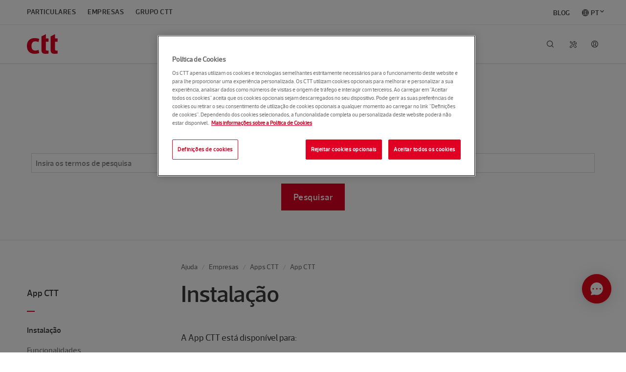

--- FILE ---
content_type: text/html; charset=UTF-8
request_url: https://www.ctt.pt/ajuda/empresas/apps-ctt/app-ctt/instalacao
body_size: 18404
content:
<!DOCTYPE html>
<!--[if lt IE 7]>		<html class="no-js lt-ie9 lt-ie8 lt-ie7" lang="pt-PT"> <![endif]-->
<!--[if IE 7]>			<html class="no-js lt-ie9 lt-ie8" lang="pt-PT"> <![endif]-->
<!--[if IE 8]>			<html class="no-js lt-ie9" lang="pt-PT"> <![endif]-->
<!--[if gt IE 8]>	   <html class="no-js" lang="pt-PT"> <!--[endif]-->
<html lang="pt-PT">
  <head>
					   



        
                       
<script>
    const siteUserId = getSiteUserId("ISNE_COOKIE");

    if (siteUserId != null) {
        window.dataLayer = window.dataLayer || [];
        window.dataLayer.push({
            site_user_id: siteUserId,
            site_language: 'pt'
        });
    }    

    function getSiteUserId(cookieName) {
        // Find the cookie string
        const cookieString = document.cookie.split('; ').find(row => row.startsWith(cookieName + '='));
        if (!cookieString) return null; // Cookie not found
    
        // Extract everything after "cookieName="
        let encodedValue = cookieString.substring(cookieName.length + 1);
    
        // Remove non-printing characters and surrounding quotes if present
        let cleanEncodedValue = encodedValue.replace(/[\u200B\u00A0]/g, '').trim();
    
        // Remove surrounding quotes if they exist (handling both single and double quotes)
        if (cleanEncodedValue.startsWith('"') && cleanEncodedValue.endsWith('"')) {
            cleanEncodedValue = cleanEncodedValue.slice(1, -1);
        }
        if (cleanEncodedValue.startsWith("'") && cleanEncodedValue.endsWith("'")) {
            cleanEncodedValue = cleanEncodedValue.slice(1, -1);
        }
    
        try {
            // Decode from Base64
            const decodedValue = atob(cleanEncodedValue);
    
            // Split the decoded string by "|"
            const parts = decodedValue.split('|');
    
            // Check if the first value is numeric
            if (!isNaN(parts[0]) && parts[0].trim() !== '') {
                return parts[0];
            }
        } catch (e) {
            console.error("Error decoding Base64:", e);
        }
    
        return null; // Return null if conditions are not met
    }
</script>    
                       
<script> 
	// Define dataLayer and the gtag function. 
	window.dataLayer = window.dataLayer || []; 
	function gtag(){dataLayer.push(arguments);} 

	// Default ad_storage to 'denied'. 
	gtag('consent', 'default', { 
		ad_storage: "denied", 
		analytics_storage: "denied", 
		functionality_storage: "denied", 
		personalization_storage: "denied", 
		security_storage: "denied",  
		ad_user_data: "denied",
		ad_personalization: "denied", 
		'wait_for_update': 500 
	}); 
</script> 
          
                <!-- Google Tag Manager -->
<script>(function(w,d,s,l,i){w[l]=w[l]||[];w[l].push({'gtm.start':
new Date().getTime(),event:'gtm.js'});var f=d.getElementsByTagName(s)[0],
j=d.createElement(s),dl=l!='dataLayer'?'&l='+l:'';j.async=true;j.src=
'https://www.googletagmanager.com/gtm.js?id='+i+dl;f.parentNode.insertBefore(j,f
);
})(window,document,'script','dataLayer','GTM-KLM9C44');</script>
<!-- End Google Tag Manager -->
<!-- Google Tag Manager -->
<script>(function(w,d,s,l,i){w[l]=w[l]||[];w[l].push({'gtm.start':
new Date().getTime(),event:'gtm.js'});var f=d.getElementsByTagName(s)[0],
j=d.createElement(s),dl=l!='dataLayer'?'&l='+l:'';j.async=true;j.src=
'https://www.googletagmanager.com/gtm.js?id='+i+dl;f.parentNode.insertBefore(j,f
);
})(window,document,'script','dataLayer','GTM-M5D8RTM');</script>
<!-- End Google Tag Manager -->    
                <script type="text/javascript" src="//cdn.evgnet.com/beacon/z55685555553mww3u3d3n3n3m081551792/prod/scripts/evergage.min.js"></script>    
                       



    <!-- OneTrust Cookies Consent Notice with Google Consent Mode v2 start for ctt.pt -->
    <script type="text/javascript" src="https://cdn-ukwest.onetrust.com/consent/616501d5-a314-4307-8fd3-619733862897/OtAutoBlock.js" ></script>
    <script src="https://cdn-ukwest.onetrust.com/scripttemplates/otSDKStub.js" data-document-language="true" type="text/javascript" charset="UTF-8" data-domain-script="616501d5-a314-4307-8fd3-619733862897" data-language="pt"></script>
    <script type="text/javascript">
    function OptanonWrapper() { 
        applyCookiePreferences();
    }
    </script>
<!-- OneTrust Cookies Consent Notice with Google Consent Mode v2 end for ctt.pt -->
        
    <meta charset="utf-8" />
    <meta http-equiv="X-UA-Compatible" content="IE=edge,chrome=1" />
    <meta content="width=device-width, initial-scale=1.0" name="viewport" />
	<meta name="google-site-verification" content="Sza3VcE6z1e36W0o9PEw9KUouxK1-NlmCfjK2v7gW5U" />
	
        <meta name="facebook-domain-verification" content="jhgfidkhj00870ycdqvycl1ze4ohl8" />
  
        
<title>Instalação</title>

<meta name="description" content="Encontre todas as respostas que pretende sobre a instalação da App CTT." />

<meta name="keywords" content="Respostas, instalação, dúvidas, suporte, "App CTT"">
<meta property="og:description" content="Encontre todas as respostas que pretende sobre a instalação da App CTT." />
<meta property="og:site_name" content="CTT" />
<meta property="og:type" content="website" />
<meta property="og:title" content="Instalação" />

    <meta property="og:url" content="https://www.ctt.pt:443/ajuda/empresas/apps-ctt/app-ctt/instalacao?" />
<meta property="og:image" content="https://www.ctt.pt/application/themes/images/og-image.png" />

  
  <!--[if (IE)&(lt IE 9) ]>
  <script type="text/javascript">
  window.location = "unsupported.html";
  </script>
  <![endif]-->
  
  <!--[if lt IE 9]>
	<script src="/application/themes/js/html5shiv.js"></script>
  <!--[endif]-->
  
        
<link rel="icon" href="https://www.ctt.pt/favicon.ico">
<link rel="apple-touch-icon" href="https://www.ctt.pt/application/themes/images/icons/apple-touch-icon.png" />
<link rel="apple-touch-icon" sizes="57x57" href="https://www.ctt.pt/application/themes/images/icons/apple-touch-icon-57x57.png" />
<link rel="apple-touch-icon" sizes="60x60" href="https://www.ctt.pt/application/themes/images/icons/apple-touch-icon-60x60.png" />
<link rel="apple-touch-icon" sizes="72x72" href="https://www.ctt.pt/application/themes/images/icons/apple-touch-icon-72x72.png" />
<link rel="apple-touch-icon" sizes="76x76" href="https://www.ctt.pt/application/themes/images/icons/apple-touch-icon-76x76.png" />
<link rel="apple-touch-icon" sizes="114x114" href="https://www.ctt.pt/application/themes/images/icons/apple-touch-icon-114x114.png" />
<link rel="apple-touch-icon" sizes="120x120" href="https://www.ctt.pt/application/themes/images/icons/apple-touch-icon-120x120.png" />
<link rel="apple-touch-icon" sizes="144x144" href="https://www.ctt.pt/application/themes/images/icons/apple-touch-icon-144x144.png" />
<link rel="apple-touch-icon" sizes="152x152" href="https://www.ctt.pt/application/themes/images/icons/apple-touch-icon-152x152.png" />  
        
<link rel="stylesheet" href="https://www.ctt.pt/application/themes/css/app.min.css?t=174920072020" type="text/css" />
<link rel="stylesheet" href="https://www.ctt.pt/application/themes/css/style.css?t=174920072020" type="text/css" />
<link rel="stylesheet" href="https://www.ctt.pt/application/themes/css/ctt.css?t=163205112025" type="text/css" />

<style>
    /* Start of code to put "..." when the subtitle is large */
/*h3.card-title {
    max-width: 5.625rem;
    overflow: hidden;
    text-overflow: ellipsis;
}

.card-content p{
    max-width: 5.625rem;
    overflow: hidden;
    text-overflow: ellipsis;
}*/
/* End of code to put "..." when the subtitle is large */

/* Temporary fix until a final version is delivered by Major. */
.card-slider-wraper .tns-outer .tns-nav{
    transform: translateY(2rem);
}

/* Hide "Veja também" from mobile until Major delivers a fix*/
@media only screen and (max-width: 61.25em){
    .sidebar:before {
        content : '';
    }
}
.row + section.banner-side-by-side {
    padding-top: 0px;
}
/* Style needed to apply "available" and "out-of-stock" info to product listing */
.product-available  {
	font-size: 15px!important;
	color:#0ABEB4!important;
}

.product-available i, .product-out-of-stock i {
	font-size: 11px!important;
	padding-right: 5px!important;
}	

.product-out-of-stock {
	font-size: 15px!important;
	color:#DF0024!important;
}
.store-card .card-content h4.product-name{
    min-height: 80px!important;
}
/* Rule added to override banner link lists behavior and instead show a normal list*/
ul li.no-link::after{
	content: '';
}
ul li.no-link a{
cursor : default;
}

ul:hover li.no-link a{
	transition: none;
	opacity: 1;
}

/* Additional CSS because of 3 possible store links */
ul.store-links:hover li:after {
    opacity: 0.3;
}    

ul.store-links:hover a {
    opacity: 0.3;
}    

div.store-links-all .store-links {
    display:block!important;
}  

div.store-links-all li {
    padding-right:90px!important;
}

.no-content::after {
	content: none!important;
}	

@media only screen and (min-width: 48.063em) {
    section.store-links-all {
        margin-bottom: 300px;
    }    
    
    /* Start of code to put "..." when the subtitle is large */
	/*h3.card-title {
        max-width: 8.125rem;
    }

    .card-content p{
        max-width: 8.125rem;
    }*/
    /* End of code to put "..." when the subtitle is large */
}

@media only screen and (min-width: 61.313em) {
    section.store-links-all {
        margin-bottom: 0px;
    }    
    
    div.store-links-all {
        padding: 72px 20px!important;
    }

    div.store-links-all .store-links {
        display:flex!important;
    }   
    
    div.store-links-all li {
        padding-right:32px!important;
    }   
    
    /* Start of code to put "..." when the subtitle is large */
	/*h3.card-title {
        max-width: 10.625rem;
    }

    .card-content p{
        max-width: 10.625rem;
    }*/
    /* End of code to put "..." when the subtitle is large */
}

.product-featured-products .cardPrice.oldPrice {
	color: #929DA8!important;
	text-decoration: line-through!important;
}

.product-featured-products .cardPrice {
	font-size: 3rem!important;
	line-height: 1.2!important;
	margin-bottom: 2.5rem!important;
}

.product-featured-products .cardDatePrice {
	font-size: 24px!important;
	color: #3b3b3b!important;
}

.product-featured-products .cardPriceText {
	color: #3b3b3b!important;
	font-size: 0.875rem!important;
	margin-bottom: 5px!important;
	display: block!important;
}

.product-featured-products .button {
	margin: 2.5rem 0 0 0;
}   

.cardContainerBackgroundImage {
   background-size: 96% 96%;
   background-repeat: no-repeat;
}    

.bannerContainerBackgroundImage {	
	background-repeat: no-repeat;
	background-position: right 40% bottom;
	background-size: 260px auto;	
}			

@media only screen and (max-width: 980px) {
	.bannerContainerBackgroundImage {	
	    background-image: none!important;	
		background-repeat: no-repeat;
		background-position: right 40% bottom;
		background-size: 260px auto;	
	}		
}	
</style>  
        
<script type="text/javascript" src="https://www.ctt.pt/application/themes/js/jquery-1.11.1.min.js" ></script>
<script type="text/javascript" src="https://www.ctt.pt/application/themes/js/jquery-base64.js" ></script>    
          
            <script src='//grmtech.net/r/pt8a0e1141fd37fa5b98d5bb769ba1a7cc.js' async defer></script>
  </head>
    <body>
                                <a href="#page-content" class="skip-link">Saltar para o conteúdo principal</a>
                                <!-- Google Tag Manager (noscript) -->
<noscript><iframe src="https://www.googletagmanager.com/ns.html?id=GTM-KLM9C44"
height="0" width="0" style="display:none;visibility:hidden"></iframe></noscript>
<!-- End Google Tag Manager (noscript) -->
<!-- Google Tag Manager (noscript) -->
<noscript><iframe src="https://www.googletagmanager.com/ns.html?id=GTM-M5D8RTM"
height="0" width="0" style="display:none;visibility:hidden"></iframe></noscript>
<!-- End Google Tag Manager (noscript) -->    
                                          
              
                                



              
        <div class="off-canvas-wrap">
            <div class="inner-wrap">
              <div class="off-canvas-overlay"></div>
              
              
                                                        
<!-- in menu header -->
<style>
.secondary-nav .nav-utility #s-nav-user > a::before {
   content: "";
}

#s-nav-user-icon-anonymous::before {
	content: "\F11C"!important;
}

/* Start of code to put history icon in LOJV */
.contextnav .contextnav-search .contextnav-search-lojv {
    padding-left: 30px;
}

.contextnav .contextnav-cart .contextnav-shopping-cart-lojv{
    padding-left: 26px;
}

.contextnav .contextnav-search .contextnav-history-icon{
    padding:16px;
    width:50px;
    margin:0
}
/* End of code to put history icon in LOJV */

.res-circle {
	width: 22px;
	border-radius: 50%;
	background: #ffffff;	 
	line-height: 0;
	position: relative;
	border: 2px solid #d40022;
}
 
.res-circle::after {
	content: "";
	display: block;
	padding-bottom: 100%;
}
 
.circle-txt {
	position: absolute;
	bottom: 8px;
	width: 18px;
	text-align: center;

	color: #d40022;
	font-family: arial, sans-serif;
	font-weight: bold;
    font-size: 0.5rem;
}

.res-circle-container {
	background-color: inherit;
	width:26px; 
	padding:4px;
	margin-top: -14px;
	margin-left: -9px;
}

.ctt-icon-tools {
	display:none;
}

li#tools {
	margin-right: 46px;
	margin-top: 1px;
}
	
li#s-nav-user-logged {	
	top: 29px;
	left: -44px;
	position: relative;
}	

a#s-nav-user-icon-anonymous {
	color:#3b3b3b;		
	top:7px; 
	left:-44px;
}

a#s-nav-user-icon-user {
	display:none;
	letter-spacing: normal;
}

a#s-nav-search-link {
	color:#3b3b3b; 
	top:7px; 
	left:-43px;
}	

a#s-nav-lang-link {
	color:#3b3b3b; 
	top:7px; 
	left:-43px;
}	

div#s-nav-user-drop {
    margin-right:-8px;
}

.secondary-nav .nav-utility .nav-drop {
    top: 110px;
}	

#s-nav-langitem::before {
    content: "\F118";
    speak: none;
    font-family: "Ctt Icons";
    font-style: normal;
    font-weight: normal;
    font-variant: normal;
    text-transform: none;
    text-rendering: auto;
    -webkit-font-smoothing: antialiased;
    -moz-osx-font-smoothing: grayscale;		
    margin-right: 0.25rem;	
	position: relative;
	left: 0.0rem;
    top: 0.11rem;
}

@media only screen and (min-width: 61.313em) {
	li#s-nav-user-logged {
		top: 50px;
		left: 6px;
		position: relative;		
	}
	
	a#s-nav-search-link {
		color:#3b3b3b; 
		top:27px; 
		left:-43px;
	}	
	
	a#s-nav-lang-link {
		color:#3b3b3b; 
		top:27px; 
		left:-43px;
	}	

	.ctt-icon-tools {
		display:block;
		width:14px; 	
		height:14px;		
		color:#3b3b3b;
	}	

	a#s-nav-user-icon-anonymous {
		color:#3b3b3b;		
		top: 27px;
		left:4px;
	}	
	
	.secondary-nav .nav-utility #s-nav-lang .nav-drop {
		right:34px;
	}
	
	li.blog_item {
	    margin-left: 0px!important;
	    margin-right: 0px!important;
	    float:right!important;		
        position:relative;
        top:0.12rem;		
	}
	
	li.language_item {
	    float:right!important;
		margin-right: 0px !important;
		margin-left: 1.5rem !important;
	}
	
	li.language_item div.nav-drop {
		width: 170px;
		right: 0;
		left: auto;
		padding: 1.0rem;
		top: 50px;
	}
	
	li.language_item i.ico.icon {
		font-size: 8px;
		position: absolute;
		top: 18px;
		margin-left: 2px;
	}
		
	li.language_item i.ico.icon.ctt-icon-drop-up {
		display:none;		
	}

	li.language_item i.ico.icon.ctt-icon-drop-down {
		display:inline;
	}	
	
	li.language_item.active i.ico.icon.ctt-icon-drop-up {
		display:inline;
	}

	li.language_item.active i.ico.icon.ctt-icon-drop-down {		
		display:none;
	}
	
	li.language_item div.nav-drop li.active a::before {
		speak: none;
		font-family: "Ctt Icons";
		font-size: .75rem;
		position: absolute;
		right: 45px;
		content: "\F108";
		margin-top: 3px;		
	}	
			
	.secondary-nav .nav-segments li.language_item div.nav-drop li {
		float:none;
	}

	.secondary-nav .nav-segments li.language_item div.nav-drop li a {
		color:black;
		font-family: "acto_cttmedium", "Helvetica Neue", "Helvetica", Helvetica, Arial, sans-serif;
		font-size: 1rem;
		text-transform: none;
		padding-left: 10px;
	}
	
	.secondary-nav .nav-segments li.language_item div.nav-drop li a:hover {
		background-color: #f5f6f6;
		color: #3b3b3b;	
		width: 140px;
		border-radius: 4px;
	}
	
	.secondary-nav .nav-segments li.language_item div.nav-drop li a::after {
		background-color:inherit;
	}
	
		
	/* Start of code to put history icon in LOJV */
    .contextnav .contextnav-links.contextnav-links-lojv {
        width: 80%;
    }

    .contextnav .contextnav-utility.contextnav-utility-lojv {
        width: 20%;
    }
    /* End of code to put history icon in LOJV */
}


@media only screen and (max-width: 48.063em) {
	a#s-nav-search-link {
		color:#3b3b3b; 
		top:18px; 
		left:-43px;
	}	
	
	a#s-nav-user-icon-anonymous {
		color:#3b3b3b; 
		top:18px; 
		left:-44px;			
	}		
	
	a#tools-link {
		display:none;
	}
	
	li#s-nav-user-logged {	
		top: 40px;
		left: -44px;
		position: relative;
	}	

	.ctt-icon-tools {
		display:block;
		width:14px; 	
		height:14px;		
		color:#3b3b3b;
	}
}

@media only screen and (max-width: 61.25em) {
    li.language_item {
		display:none!important;
	}

    .has-drop .nav-drop.mobile-drilldown li.active a::after {
        color: #fff;
		speak: none;
		font-family: "Ctt Icons";
		font-size: 1rem;
		position: absolute;
		margin-left: 25px;
		content: "\F108";		
    }
}

@font-face {
    font-family: "Ctt Extended Icons";
    src: url([data-uri])
        format("woff");
    font-weight: normal;
    font-style: normal;
}

[class^="ctt-extended-icon-"],
[class*=" ctt-extended-icon-"] {
    speak: none;
    font-family: "Ctt Extended Icons";
    font-style: normal;
    font-weight: normal;
    font-variant: normal;
    text-transform: none;
    text-rendering: auto;
    -webkit-font-smoothing: antialiased;
    -moz-osx-font-smoothing: grayscale;
}

.ctt-extended-icon-tools-simulator:before {
    content: "\e900";
}

ul.blog-nav-segments-wrap {
    width: 100%!important;
}
</style>



<script type="text/javascript" src="https://www.ctt.pt/application/themes/js/js-cookie-min.js"></script>
<script type="text/javascript" src="https://www.ctt.pt/application/themes/js/language_url.js?t=113027082024"></script>
<script type="text/javascript" src="https://www.ctt.pt/application/themes/js/jquery-base64.js"></script>


<script>
	var baseApplicationUrl = 'https://appserver2.ctt.pt';
	var baseSiteUrl = 'https://www.ctt.pt';

    $(document).ready(function(){
       new LanguageURL("[data-language-url]");
    });
</script>




<input type="hidden" id="locales" value="" />




          




    



<header class="page-header ajuda" role="banner">
    <!-- INSIDE OF MENU-HEADER.VTL -->
	<div class="row">
		<div class="navbar">
			<div class="brand-bar">
				<h1 class="brand">
				    				        <a href="https://www.ctt.pt/particulares/index"><img src="https://www.ctt.pt/application/themes/images/logo-ctt.svg" alt="CTT"></a>
				    				    
				</h1>
				<a id="mobile-nav-toggle" href="#main-nav-mobile" class="nav-toggle" data-main-nav-toggle="">
					<i class="ctt-icon-menu"></i><span class="show-for-sr">Menu</span>
				</a>
				<a href="#" class="mobile-back-button" data-primary-nav-back>
					<i class="ctt-icon-arrow-left"></i><span class="show-for-sr">Voltar</span>
				</a>
			</div>
			<div class="nav-mobile" id="main-nav-mobile" data-main-nav-content>
				<nav class="primary-nav nav-drop-wrap" role="navigation">
					<ul>
					    					    					    
					        																	    											<li data-drilldown-nav id="tools" class="has-drop drop-grid-1">
							<!-- QUERY à estrutura Ferramentas -->
							<a id="tools-link" aria-label="Tools" href>
							    <svg aria-hidden="true" focusable="false" data-prefix="fal" data-icon="tools" role="img" xmlns="http://www.w3.org/2000/svg" viewBox="0 0 512 512" class="ctt-icon-tools"><path fill="currentColor" d="M502.6 389.5L378.2 265c-15.6-15.6-36.1-23.4-56.6-23.4-15.4 0-30.8 4.4-44.1 13.3L192 169.4V96L64 0 0 64l96 128h73.4l85.5 85.5c-20.6 31.1-17.2 73.3 10.2 100.7l124.5 124.5c6.2 6.2 14.4 9.4 22.6 9.4 8.2 0 16.4-3.1 22.6-9.4l67.9-67.9c12.4-12.6 12.4-32.8-.1-45.3zM160 158.1v1.9h-48L42.3 67 67 42.3l93 69.7v46.1zM412.1 480L287.7 355.5c-9.1-9.1-14.1-21.1-14.1-33.9 0-12.8 5-24.9 14.1-33.9 9.1-9.1 21.1-14.1 33.9-14.1 12.8 0 24.9 5 33.9 14.1L480 412.1 412.1 480zM64 432c0 8.8 7.2 16 16 16s16-7.2 16-16-7.2-16-16-16-16 7.2-16 16zM276.8 66.9C299.5 44.2 329.4 32 360.6 32c6.9 0 13.8.6 20.7 1.8L312 103.2l13.8 83 83.1 13.8 69.3-69.3c6.7 38.2-5.3 76.8-33.1 104.5-8.9 8.9-19.1 16-30 21.5l23.6 23.6c10.4-6.2 20.2-13.6 29-22.5 37.8-37.8 52.7-91.4 39.7-143.3-2.3-9.5-9.7-17-19.1-19.6-9.5-2.6-19.7 0-26.7 7l-63.9 63.9-44.2-7.4-7.4-44.2L410 50.3c6.9-6.9 9.6-17.1 7-26.5-2.6-9.5-10.2-16.8-19.7-19.2C345.6-8.3 292 6.5 254.1 44.3c-12.9 12.9-22.9 27.9-30.1 44v67.8l22.1 22.1c-9.6-40.4 1.6-82.2 30.7-111.3zM107 467.1c-16.6 16.6-45.6 16.6-62.2 0-17.1-17.1-17.1-45.1 0-62.2l146.1-146.1-22.6-22.6L22.2 382.3c-29.6 29.6-29.6 77.8 0 107.5C36.5 504.1 55.6 512 75.9 512c20.3 0 39.4-7.9 53.7-22.3L231.4 388c-6.7-9.2-11.8-19.3-15.5-29.8L107 467.1z" class=""></path></svg>
							</a>
							<div class="nav-drop">
							    <div class="mega-menu">
							        <div class="mega-menu-section">
							            <ul gtm-menu="2">
							                                                            <li>
                                                <a href="https://appserver2.ctt.pt/feapl_2/app/open/objectSearch/objectSearch.jspx?request_locale=pt">
                                                    <i class="ctt-icon-tools-track"></i>
                                                    Seguir objeto
                                                </a>
                                            </li>
                                                                                        <li>
                                                <a href="https://appserver2.ctt.pt/feapl_2/app/open/postalCodeSearch/postalCodeSearch.jspx?request_locale=pt">
                                                    <i class="ctt-icon-tools-zipcode"></i>
                                                    Encontrar códigos postais
                                                </a>
                                            </li>
                                                                                        <li>
                                                <a href="https://appserver2.ctt.pt/feecom/app/open/shipping/request.jspx">
                                                    <i class="ctt-icon-tools-sendonline"></i>
                                                    Enviar sem sair de casa
                                                </a>
                                            </li>
                                                                                        <li>
                                                <a href="https://appserver.ctt.pt/OnlineShipment/SimularEnviar">
                                                    <i class="ctt-extended-icon-tools-simulator"></i>
                                                    Simular e Enviar
                                                </a>
                                            </li>
                                                                                        <li>
                                                <a href="https://p1.appserver.ctt.pt/ProcessoAduaneiro/">
                                                    <i class="ctt-icon-tools-customs"></i>
                                                    Desalfandegar uma encomenda
                                                </a>
                                            </li>
                                                                                        <li>
                                                <a href="https://appserver2.ctt.pt/feapl_2/app/open/stationSearch/stationSearch.jspx?request_locale=pt">
                                                    <i class="ctt-icon-tools-locations"></i>
                                                    Encontrar Lojas e Pontos CTT
                                                </a>
                                            </li>
                                                                                        <li>
                                                <a href="/forms/portagens-em-divida">
                                                    <i class="ctt-icon-tools-tolls"></i>
                                                    Consultar portagens a pagamento
                                                </a>
                                            </li>
                                            							            </ul>
							        </div>
							    </div>
							</div>
						</li>
						                        					    					    					    
						<!-- Lang switcher for mobile -->
						<li data-drilldown-nav class="has-drop drop-grid-3 hide-for-large-up">
							<a href="#">Idioma</a>
							<div class="nav-drop mobile-drilldown">
								<div class="mega-menu">
									<div class="mega-menu-section">
										<h6>Idioma</h6>
										<ul gtm-menu="1">
									                            							                    							<li><a href="/ajuda/empresas/apps-ctt/app-ctt/instalacao?language_id=1">English</a></li>
                    							<li class="active"><a href="/ajuda/empresas/apps-ctt/app-ctt/instalacao?com.dotmarketing.htmlpage.language=3">Português</a></li>
                    							                    							                    																</ul>
									</div>
								</div>
							</div>
						</li>
						<!-- Ajuda for mobile -->
											    					    					    						<li class="hide-for-large-up" gtm-menu="1">
							<a href="https://www.ctt.pt/ajuda/index">Ajuda</a>
						</li>
											</ul>
				</nav>
			</div>
		</div>

		<nav class="secondary-nav nav-drop-wrap">
		    		    		    		    		    
									
			<ul class="nav-segments-wrap blog-nav-segments-wrap">
				<li class="has-drop" data-drilldown-nav>
				    				    <a href><span>Ajuda</span></a>
				    					<div class="nav-drop mobile-drilldown">
						<h5>Sector</h5>
						<a id="segments-nav-toggle" href="#" class="nav-toggle" data-nav-drop-close>
							<i class="ctt-icon-menu-close"></i><span class="show-for-sr">Fechar</span>
						</a>
						<ul class="nav-segments" gtm-menu="1">
						    							    							    						        						        						        							<li><a href="https://www.ctt.pt/particulares/index">Particulares</a></li>
    														    							    						        						        						        							<li><a href="https://www.ctt.pt/empresas/index">Empresas</a></li>
    														    							    						        						        						        							<li><a href="https://www.ctt.pt/grupo-ctt/index">Grupo CTT</a></li>
    																														
																																																																																																																<li class="language_item" class="has-drop" data-dropdown-desktop>														
										<a id="s-nav-langitem" href="#">PT <i class="ico icon ctt-icon-drop-down" ></i><i class="ico icon ctt-icon-drop-up" ></i></a>
										<div class="nav-drop">
											<ul class="secondary-links">
																									<li class="active"><a href="/ajuda/empresas/apps-ctt/app-ctt/instalacao?language_id=1555597541833">Português</a></li>
													<li><a href="/ajuda/empresas/apps-ctt/app-ctt/instalacao?language_id=1">English</a></li>
																							</ul>
										</div>							  
									</li>	
																																													
														                                        <li class="blog_item">
                                      <a href="https://www.ctt.pt/blog">BLOG</a>
                                    </li>							
                                													</ul>
					</div>
				</li>
			</ul>
					    		    		    			
            <input type="hidden" id="hidden_lang" value="1555597541833">
			<ul class="nav-utility" gtm-menu="1">
			    
			    
			    			    			    			    			    				<li id="s-nav-user" class="has-drop" data-drilldown-nav data-dropdown-desktop>
					<a id="s-nav-user-icon-anonymous" href="https://appserver2.ctt.pt/femgu/login.jspx?lang=def&redirect=https://www.ctt.pt/particulares/index"></a>
									
					<div id="s-nav-user-drop" class="nav-drop mobile-drilldown">
						<!-- Area de Login -->
						<div id="s-nav-loginArea">
						    <a id="segments-nav-toggle-mobile" href="#" class="nav-toggle" data-nav-drop-close="">							
    							<i class="ctt-icon-menu-close"></i><span class="show-for-sr">Fechar</span>																
    						</a>
							<!-- Zona de Login -->
							<h5 class="mega-menu-label">Aceda à sua conta CTT</h5>
							<button id="s-nav-user-login" type="button">Entrar</button>
														<!-- Zona de Registo -->
							<h5>Ainda não tem conta?
							    <a href="https://appserver2.ctt.pt/femgu/app/open/enroll/showUserEnrollAction.jspx?lang=def&redirect=" id="nav-user-register">Faça o seu registo</a>
							</h5>
							<!-- Zona de Contrato -->
															<h5>Saiba mais sobre a
									<a href="https://www.ctt.pt/particulares/area-cliente">Área de Cliente CTT</a>
								</h5>
													</div>
					</div>
				</li>
				<li id="s-nav-user-logged">				
					<a id="s-nav-user-icon-user" href="https://appserver.ctt.pt/CustomerArea/ClientArea?IsFromClientAreaAndIsMobile=true">
						<div class="res-circle-container"> 
							<div class="res-circle">
								<div id="s-nav-userNameInitials" class="circle-txt"></div>
							</div>
						</div>					
					</a>
				</li>				
																
                			    			    			    				<li id="s-nav-search" class="has-drop" data-dropdown>								
					<a id="s-nav-search-link" href="#"></a>
					<div class="nav-drop drop-search">
						<form id="header-search-form" action="https://www.ctt.pt/home/pesquisa" method="get" class="open">
							<i class="ctt-icon-search"></i>
							<input type="search" id="header-search-input" name="q" class="storenav-search-input" placeholder='Insira os termos de pesquisa' autocomplete="off">
							<input type="submit" value='Pesquisa' hidden>
							<a href="#" data-nav-drop-close><i class="ctt-icon-menu-close"></i></a>
						</form>
					</div>
				</li>
								
			</ul>
		</nav>
	</div>
	
    			<script>
        const chatBotId = "61b375c0ea7b18032869936b_app_1083543";
        
        if (typeof siteUserId === 'undefined') {
            siteUserId = getSiteUserIdForApps("ISNE_COOKIE"); 
        }
        
        //Initialize ChatBot Helena
        if (siteUserId != null) {
            console.info("initialize chatbot with user detail");
            var message = siteUserId + '_____';
            
            fetch('https://www.ctt.pt/api/widget/id/38ca18669f285c7b9fd13847d27526a0?message='+message, {
                method: 'GET',
                headers: {
                    'Content-Type': 'application/json'
                }
            })
            .then(response => response.json())
            .then(data => {
                var chatBotSettings = {
                	"appId":chatBotId,
                	"user": {
                		"id":siteUserId,
                		"hash":data.key
                	}
                };
                initChatBot(chatBotSettings);
                
            })
            .catch(error => {
                console.error('Error fetching widget:', error);  
                initChatBot( {"appId":chatBotId} );
            });
            
        } else {
            console.info("initialize chatbot without user detail");
            initChatBot( {"appId":chatBotId} );
            
        }
        
        
        // Initialize ChatBot Helena
        function initChatBot(chatBotSettings) {
            window.sprChatSettings = window.sprChatSettings || {};       
            window.sprChatSettings = chatBotSettings;
            
            loadSprinklrChat(chatBotId);
        }
        
        // Load SprinklrChat
        function loadSprinklrChat(appId) {
            var t = window, e = t.sprChat, a = e && !!e.loaded, n = document;
            var r = function() { r.m(arguments) };
            r.q = [];
            r.m = function(t) { r.q.push(t) };
            t.sprChat = a ? e : r;
        
            var o = function() {
                var e = n.createElement("script");
                e.type = "text/javascript";
                e.async = true;
                e.src = "https://prod-live-chat.sprinklr.com/api/livechat/handshake/widget/" + appId;
                e.onerror = function() { t.sprChat.loaded = false };
                e.onload = function() { t.sprChat.loaded = true };
        
                var a = n.getElementsByTagName("script")[0];
                a.parentNode.insertBefore(e, a);
            };
        
            if (typeof e === "function") {
                a ? e("update", t.sprChatSettings) : o();
            } else if (n.readyState !== "loading") {
                o();
            } else {
                n.addEventListener("DOMContentLoaded", o);
            }
        }

    </script>     
</header>              
              
                                                                <header class="search-area light-background horizontal-section" role="region">
                    <div class="row inner-row">
                                                                        
<h2 class="show-for-sr">Ajuda e Suporte</h2>
<p class="h1">Ajuda e Suporte</p>

<p class="claim"><p><span>Encontre ajuda para as suas d&uacute;vidas. Pesquise ou navegue por categoria.</span></p></p>

<form class="block-form clearfix" action="/ajuda/empresas/pesquisa">
    <!--<label for="ajuda" class="show-for-sr">Pesquisar</label>-->
  <input id="ajuda" class="bigger-input left" type="search" name="q" placeholder="Insira os termos de pesquisa" aria-label="Pesquisar">
  <button type="submit" class="bigger-button">Pesquisar</button>
</form>                    </div>
                </header>
                <!-- Content -->
                <div id="page-content" role="main">
                    <div class="row">
                        <div class="main-content has-sidebar">
                                                                                                                
                                              
<ul class="breadcrumbs">
                                                 <li style="display:inline" class="unavailable"><a href="javascript:void(0)">Ajuda</a></li>
                                
                                                                    <li style="display:inline"><a href="/ajuda/empresas">Empresas</a></li>
                                
                                                                    <li style="display:inline" class="unavailable"><a href="javascript:void(0)">Apps CTT</a></li>
                                
                                                                    <li style="display:inline" class="unavailable"><a href="javascript:void(0)">App CTT</a></li>
                                
            </ul>

                                                            <article class="article-post">
                                <header class="article-header">
                                                                                                                                                <h1>Instalação</h1>
<!-- Optional image -->
<!-- End Optional Image -->
                                </header>
                                
                                <div class="article-content">
                                                                                                                                                <div></div>
<p><span style="font-weight: 400;">A App CTT est&aacute; dispon&iacute;vel para:</span></p>
<ul>
<li style="font-weight: 400;"><a href="https://apps.apple.com/pt/app/ctt/id715615998" target="_blank"><span style="font-weight: 400;">iOS &ndash; Vers&atilde;o 8.0. ou superior</span></a></li>
<li style="font-weight: 400;"><a href="https://play.google.com/store/search?q=ctt&amp;c=apps" target="_blank"><span style="font-weight: 400;">Android &ndash; Vers&atilde;o 4.4. ou superior</span></a><span style="font-weight: 400;">.</span></li>
</ul>
<p><a href="/ajuda/empresas/apps-ctt/app-ctt/funcionalidades" target="_blank">Saiba mais sobre a App CTT.</a></p>
<p></p>
<style>
    .tools-layout .entry-list .entry-wrapper .entry-post .entry-content:before{
        display:none;
    }
</style>                                </div>
                            </article>
                        </div><!-- main -->
                        <aside class="sidebar">
                            <section class="sidebar-nav">
                                                                                                                                <h5>App CTT</h5>
<ul id="veja_tambem" gtm-menu="5">
                                        <li class="active"><a href="/ajuda/empresas/apps-ctt/app-ctt/instalacao">Instalação</a></li>
                                                            <li><a href="/ajuda/empresas/apps-ctt/app-ctt/funcionalidades">Funcionalidades</a></li>
                                                            <li><a href="/ajuda/empresas/apps-ctt/app-ctt/apoio-tecnico">Apoio técnico</a></li>
                                                            <li><a href="/ajuda/particulares/apps-ctt/app-ctt/apagar-conta">Apagar conta</a></li>
                        </ul>                            </section>
                        </aside>
                    </div><!--row-->
                </div><!-- page-content-->
                
                                                                                
                                                                

<style>
	.footer-app .badge-huawei {
		display: inline-block;
		text-indent: -9999px;
		height: 44px;
		margin-right: 8px;
	}
	
	.footer-app .badge-huawei-en,
	.footer-app .badge-google-en,
	.footer-app .badge-apple-en {
		display: inline-block;
		text-indent: -9999px;
		height: 44px;
		margin-right: 8px;
	}

	.footer-app .badge-huawei-en {
		background: url(https://www.ctt.pt/application/themes/images/badge_huawei.png) top left no-repeat;
		background-size: 100%;
		width: 141px;
	}
	.footer-app .badge-apple-en {
        background: url(https://www.ctt.pt/application/themes/images/badge-app-store-en.png) top left no-repeat;
        background-size: 100%;
        width: 141px;
    }
    .footer-app .badge-google-en {
        background: url(https://www.ctt.pt/application/themes/images/badge-google-play-en.png) top left no-repeat;
        background-size: 100%;
        width: 141px;
    }
    
	.footer-app .badge-huawei {
		background: url(https://www.ctt.pt/application/themes/images/badge_huawei.png) top left no-repeat;
		background-size: 100%;
		width: 141px;
	}
	.footer-app .badge-apple {
        background: url(https://www.ctt.pt/application/themes/images/badge-app-store.png) top left no-repeat;
        background-size: 100%;
    }
    .footer-app .badge-google {
        background: url(https://www.ctt.pt/application/themes/images/badge-google-play.png) top left no-repeat;
        background-size: 100%;
    }
    
    /** Inicio do ajuste para funcionar o facebook em mobile**/
    a.footer-fb {
    	display: none;
    }
    
    a.footer-fb-mobile {
    	display: block;
    }
    
    @media only screen and (min-width: 48.063em) {
    	a.footer-fb {
    		display: block;
    	}
    
    	a.footer-fb-mobile {
    		display: none;
    	}
    }
    /** Fim do ajuste para funcionar o facebook em mobile**/
    
@media only screen and (min-width: 61.313em) {
	.footer-app {
	    width: 50%;
	}
	.footer-container-end {
        padding-top: 246px;
    }
    
    /** Inicio do ajuste para funcionar o facebook em mobile**/
    a.footer-fb {
		display: block;
	}

	a.footer-fb-mobile {
		display: none;
	}
    /** Fim do ajuste para funcionar o facebook em mobile**/
}
</style>

<footer id="page-footer" class="small-container">
	<div class="horse">

	<div class="footer-container-logo">				
		<div class="column">
		    <a href="https://www.ctt.pt/particulares/index?com.dotmarketing.htmlpage.language=3"><img src="https://www.ctt.pt/application/themes/images/logo-ctt.svg" alt="CTT" /></a>
		</div>
	</div>  

	<div class="footer-container-nav">
	    <!-- Footer Links for Mobile -->
		<dl class="accordion column show-for-small" data-accordion>
	    	    	    	    	    			<dd class="accordion-navigation">
		        		                		<a href="#panel1b">Marcas</a>
            		<div id="panel1b" class="content">
                		<ul gtm-menu="6">  
            				                			                    			                        			            <li><a target="_blank" href="https://www.bancoctt.pt">Banco CTT</a></li>
                			                        				            				                			                    			                        			            <li><a target="_blank" href="https://www.cttexpress.com/">CTT Express</a></li>
                			                        				            				                			                    			                        			            <li><a href="https://www.ctt.pt/particulares/pagamentos/">Payshop</a></li>
                			                        				            				                			                    			                        			            <li><a target="_blank" href="https://locky.pt/">Locky</a></li>
                			                        				            				            			</ul>
            		</div>
            			    </dd>
			<dd class="accordion-navigation">
		        		                		<a href="#panel2b">Informação</a>
            		<div id="panel2b" class="content">
                		<ul gtm-menu="6">  
            				            				                    			                        			            <li><a href="https://www.ctt.pt/home/politica-privacidade/index">Política de Privacidade</a></li>
                			                        			                				            				                    			                        			            <li><a href="https://www.ctt.pt/home/politica-cookies">Política de Cookies</a></li>
                			                        			                				            				                    			                        			            <li><a href="https://www.ctt.pt/home/termos-condicoes/index">Termos e Condições</a></li>
                			                        			                				            				                    			                        			            <li><a href="https://www.ctt.pt/home/litigios-de-consumo">Resolução Alternativa de Litígios de Consumo</a></li>
                			                        			                				            				                    			                        			            <li><a href="https://www.ctt.pt/home/oferta-de-acesso/">Oferta de acesso</a></li>
                			                        			                				            				                    			                        			            <li><a href="https://www.ctt.pt/transversais/lista-de-precos-de-correio">Lista de preços de correio</a></li>
                			                        			                				            				                    			                        			            <li><a href="https://www.ctt.pt/home/servico-postal-universal/condicoes-gerais-de-acesso-e-utilizacao-do-servico-universal">Serviço Universal</a></li>
                			                        			                				            			</ul>
            			            		</div>
		    </dd>
		    		    		    		    			<dd class="accordion-navigation footer-app">
			<a href="#panel3b">APP CTT</a>
			<div id="panel3b" class="content">
			            	            	            	            	    			    	<p>Faça já o download da nova versão da app CTT e aceda aos nossos diversos serviços!</p>
				    		        		        		    				
									<a class="badge-apple" target="_blank" href='https://apps.apple.com/pt/app/ctt-correios-de-portugal/id6443922891'>Descarregar na App Store</a>
					<a class="badge-google" target="_blank" href='https://play.google.com/store/apps/details?id=pt.ctt.outsystems.CTT'>Disponível no Google Play</a>
					<a class="badge-huawei" target="_blank" href='https://appgallery.huawei.com/#/app/C107245241'>Disponível na Huawei App Gallery</a>
							</div>
			</dd>
		</dl>
		<!-- Footer Links for Large Screens -->
		
		<ul class="footer-nav">
		
			<li class="footer-brands">  
    			        	            	            	            	            		                			<h6>Marcas</h6>
            			<ul gtm-menu="6">  
            				                			                    			                        			            <li><a href="https://www.bancoctt.pt" target="_blank" target="_blank">Banco CTT</a></li>
                			                        			                				                			                    			                        			            <li><a href="https://www.cttexpress.com/" target="_blank" target="_blank">CTT Express</a></li>
                			                        			                				                			                    			                        			            <li><a href="https://www.ctt.pt/particulares/pagamentos/">Payshop</a></li>
                			                        			                				                			                    			                        			            <li><a href="https://locky.pt/" target="_blank" target="_blank">Locky</a></li>
                			                        			                				            			</ul>
        		        		        	            	            	        			</li>
			

			<li class="footer-legal">
			            	            	            	            	            		                			<h6>Informação</h6>
            			<ul gtm-menu="6">   
            			                			                        			                        			            <li><a href="https://www.ctt.pt/home/politica-privacidade/index">Política de Privacidade</a></li>
                			                        			                				            			                        			                        			            <li><a href="https://www.ctt.pt/home/politica-cookies">Política de Cookies</a></li>
                			                        			                				            			                        			                        			            <li><a href="https://www.ctt.pt/home/termos-condicoes/index">Termos e Condições</a></li>
                			                        			                				            			                        			                        			            <li><a href="https://www.ctt.pt/home/litigios-de-consumo">Resolução Alternativa de Litígios de Consumo</a></li>
                			                        			                				            			                        			                        			            <li><a href="https://www.ctt.pt/home/oferta-de-acesso/">Oferta de acesso</a></li>
                			                        			                				            			                        			                        			            <li><a href="https://www.ctt.pt/transversais/lista-de-precos-de-correio">Lista de preços de correio</a></li>
                			                        			                				            			                        			                        			            <li><a href="https://www.ctt.pt/home/servico-postal-universal/condicoes-gerais-de-acesso-e-utilizacao-do-servico-universal">Serviço Universal</a></li>
                			                        			                				            			</ul>
            		            	    	            	            	        			</li>
			
			
			<li class="footer-app">
			<h6>App CTT</h6>
			            	            	            	            	        				<p>Faça já o download da nova versão da app CTT e aceda aos nossos diversos serviços!</p>
    			    	            	            	        				
				    				<a class="badge-apple" target="_blank" href='https://apps.apple.com/pt/app/ctt-correios-de-portugal/id6443922891'>Descarregar na App Store</a>
    				<a class="badge-google" target="_blank" href='https://play.google.com/store/apps/details?id=pt.ctt.outsystems.CTT'>Disponível no Google Play</a>
					<a class="badge-huawei" target="_blank" href='https://appgallery.huawei.com/#/app/C107245241'>Disponível na Huawei App Gallery</a>
							</li>
		</ul>
	</div>

	<div class="footer-container-end">
		<div class="footer-footnotes column">
			<ul class="footer-social-links">
				<li>
					<a class="footer-fb">
						<i class="ctt-icon-facebook"></i>
					</a>
					<ul class="footer-social-hover">
						<li><a href="https://www.facebook.com/CTTCorreiosdePortugal" target="_blank">CTT</a></li>
						<li><a href="https://www.facebook.com/CTTEmpresas/" target="_blank">CTT Empresas</a></li>
						<li><a href="https://www.facebook.com/FilateliaCTT" target="_blank">Filatelia CTT</a></li>
						<li><a href="https://www.facebook.com/opainatalsolidario/" target="_blank">Pai Natal Solidário</a></li>
					</ul>
																				<a class="footer-fb-mobile" href="https://www.facebook.com/CTTCorreiosdePortugal" target="_blank">
                    	<i class="ctt-icon-facebook"></i>
                    </a>
                                                            				</li>
				<li>
					<a href="https://www.instagram.com/cttportugal/" class="footer-ig" target="_blank">
						<i class="ctt-icon-instagram"></i>
					</a>
				</li>
				<li>
					<a href="https://www.linkedin.com/company/ctt---correios-de-portugal-s-a" class="footer-li" target="_blank">
						<i class="ctt-icon-linkedin"></i>
					</a>
				</li>
				<li>
					<a href="https://www.youtube.com/channel/UC3NSecyrfNUUZ0XEI4OwU0A" class="footer-yt" target="_blank">
						<i class="ctt-icon-youtube"></i>
					</a>
				</li>
			</ul>
			<div class="copyright">© CTT 2021</div>
			
            <div class="logos logos-right"  style="margin-left: -8px;">
			   <a href="https://elogiar.livrodeelogios.com/elogiar/ctt-correios-de-portugal" target="_blank">
				   <img src="https://www.ctt.pt/application/themes/images/footer_logos/LE-BT-Preto.png" alt="Livro Elogios" class="bw">
				   <img src="https://www.ctt.pt/application/themes/images/footer_logos/LE-BT-Branco2x.png" alt="Livro Elogios" class="hover">
			   </a>
		    </div>

			<div class="logos logos-right">
				<a href="https://livroreclamacoes.pt/" target="_blank">
					<img src="https://www.ctt.pt/application/themes/images/footer_logos/livro_reclamacoes_bw.png" alt="livroreclamacoes" class="logo-complaints bw">
					<img src="https://www.ctt.pt/application/themes/images/footer_logos/livro_reclamacoes.png" alt="livroreclamacoes" class="logo-complaints hover">
				</a>
			</div>

		</div>
			    	    	    	    		<div class="footer-help">
			<h4><span class="text-block">Tem alguma questão?</span>Fale connosco, estamos disponíveis para o ajudar.</h4>
			<a href='https://www.ctt.pt/ajuda/index' class="button outline-button button-white">Ajuda e Contactos</a>
		</div>
		                        

	</div>

</div>

</footer>                
                                            </div><!-- inner-wrap -->
        </div><!-- off-canvas -->
        
                                
<script type="text/javascript" src="https://www.ctt.pt/application/themes/js/general.js?t=170527052025"></script>
<script type="text/javascript" src="https://www.ctt.pt/application/themes/js/ctt-general.js?t=174903062025"></script>
<script type="text/javascript" src="https://www.ctt.pt/application/themes/js/ctt-onetrust.js?t=234630052025"></script>

<!--[if lte IE 9]>
  <script type="text/javascript" src="https://www.ctt.pt/application/themes/js/jquery.placeholder.min.js" ></script>
<![endif]-->



<script>
	$(document).ready(function(){
		window.dataLayer = window.dataLayer || [];
		$("[gtm-menu] a").click(function(event){
		    //gets value from element in order to identify menu type
			var menuType = $(this).parents('[gtm-menu]').attr('gtm-menu');
			//variables to store globalParameters about the page
			var navLevel1, navLevel2, productGroupName, hostOwner, customerSegment, pageType;
			pageType = $("[gtm-ctt-info='page']").val() || '';
			customerSegment = $("[gtm-ctt-info='customer']").val() || '';
			hostOwner = $("[gtm-ctt-info='host']").val() || '';
			productGroupName = $("[gtm-ctt-info='product']").val() || '';
			
			var dataLayerObject = {
				event: 'cttMenuInteraction',
				navigationLevels: {},
				cttProductGroupName : productGroupName,
				cttHostOwner : hostOwner,
				cttCustomerSegment : customerSegment,
				cttPageType : pageType,
			}
			
			/*
			Menu !== 1 3 4 5 6
			*/
			if(menuType == 2){
				//in menuType 2, we need to interact differently in order to extract the information we need
				navLevel1 = $(this).parents('li').find('a').html().trim(); //gets navigation level 1 text
				navLevel2 = $(this).text().trim(); //gets navigation level 2 from clicked item
				dataLayerObject.navigationLevels = {
				    menu_type : menuType,
				    navigation_level1 : navLevel1,
				    navigation_level2 : navLevel2
				};
			}else{
				//if menuType != 2 then we interact in a different way
			    navLevel1 = $(this).text().trim(); //gets navigation level 1 text from clicked item
			    dataLayerObject.navigationLevels = {
			        menu_type : menuType,
				    navigation_level1 : navLevel1
				};
			}
			
			//console.log(dataLayerObject);
			event.stopPropagation(); // prevents click event from being propagated to parent elements and triggering this function twice
			
			window.dataLayer.push(dataLayerObject);
			
		});
	});
</script>
<script>
	$(document).ready(function(){
		window.dataLayer = window.dataLayer || [];
		$("ul.list-links.has-icons li a").click(function(){
			var cttLabelText = $(this).text(); //gets text from clicked item
			var cttCategory =  $(this).attr('href'); //gets category from clicked item

			var pageType = $("[gtm-ctt-info='page']").val() || '';
			var customerSegment = $("[gtm-ctt-info='customer']").val() || '';
			var hostOwner = $("[gtm-ctt-info='host']").val() || '';
			var productGroupName = $("[gtm-ctt-info='product']").val() || '';
			
			var dataLayerObject = {
				event: "cttReadFaq",
				cttAction: cttCategory,
				cttLabel: cttLabelText,
				cttProductGroupName: productGroupName,
				cttHostOwner: hostOwner,
				cttCustomerSegment: customerSegment,
				cttPageType: pageType,
			};
			
			console.log(dataLayerObject);
			
			window.dataLayer.push(dataLayerObject);
			
		});
	});
</script>
<script>
	$(document).ready(function(){
		window.dataLayer = window.dataLayer || [];
		$("[gtm-categories] a").click(function(){
			var cttLabelText = $(this).find('h3').text(); //gets text from clicked item
			var cttCategory =  $(this).attr('href'); // gets category from href in clicked item
			
			var pageType = $("[gtm-ctt-info='page']").val() || '';
			var customerSegment = $("[gtm-ctt-info='customer']").val() || '';
			var hostOwner = $("[gtm-ctt-info='host']").val() || '';
			var productGroupName = $("[gtm-ctt-info='product']").val() || '';
			
			var dataLayerObject = {
				event: "cttOpenCategoryFaq",
				cttAction: cttCategory,
				cttLabel: cttLabelText,
				cttProductGroupName: productGroupName,
				cttHostOwner: hostOwner,
				cttCustomerSegment: customerSegment,
				cttPageType: pageType,
			};
			//console.log(dataLayerObject);
			window.dataLayer.push(dataLayerObject);
			/*	window.dataLayer.push({
					cttProductGroupName : "Nenhum",
					cttHostOwner : "CTT",
					cttCustomerSegment : "Particular & Empresas",
					cttPageType : "Página de Ajuda / Contactos",
					event: "cttOpenCategoryFaq",
					cttAction: cttCategory,
					cttLabel: cttLabelText
				});
			*/
		});
	});
</script>

<script>
	$(document).ready(function(){
		window.dataLayer = window.dataLayer || [];
		
		// Code to handle  banners and banners-side-by-side 
		$("[gtm-block-click=banner] a").click(function(event){
			// Retrieves page information
			// TODO : centralize code
			var pageType = $("[gtm-ctt-info='page']").val() || '';
			var customerSegment = $("[gtm-ctt-info='customer']").val() || '';
			var hostOwner = $("[gtm-ctt-info='host']").val() || '';
			var productGroupName = $("[gtm-ctt-info='product']").val() || '';
			
			var containerCSS, containerTitle, clickText;
			
			//code for banner
			if($(this).parents('section').attr('class').indexOf('side-by-side') !== -1){
				containerTitle = $(this).parent().find('h2').text().trim(); //gets container title
			}else{
				containerTitle = $(this).parents('section').find('h2').text().trim(); //gets container title
			}	
			clickText = $(this).text().trim(); //gets text from clicked item
			
			var dataLayerObject = {
				event: 'cttBlockClick',
				cttContainerClass: getContainerCSS($(this).parents('section')),
				cttContainerTitle: containerTitle,
				cttClickText: clickText,
				cttProductGroupName : productGroupName,
				cttHostOwner : hostOwner,
				cttCustomerSegment : customerSegment,
				cttPageType : pageType,
			};
			
			//console.log(dataLayerObject);
			window.dataLayer.push(dataLayerObject);
			
			function getContainerCSS(parentWrapper){
				var containerClass = $(parentWrapper).attr('class').trim(); //grabs class from parent
				var containerClasses = containerClass.split(" "); //splits classes into an array
				var hasCardLinks = parentWrapper.find('ul li').length; //checks if banner has links
				var finalClass = '';
				
				for(var i=0; i < containerClasses.length; i++){
					if(containerClasses[i] == "") continue;
					//since first iteration has banner in the name, we remove the word banner inside de next classes we iterate banner (6 characters)
					if(containerClasses[i].indexOf('banner') !== -1 && i > 0) containerClasses[i] = containerClasses[i].substr(6,containerClasses[i].length) 
					finalClass += containerClasses[i];
				}
				// Some versions of banner despite having list of links dont contain "-card-links" class
				if(finalClass.indexOf('-links') == -1 && hasCardLinks) finalClass += "-links";
				
				return finalClass;
			}
		});
		
		// Code to handle hub-list
		//$("[gtm-block-click=destaque] a").click(function(event){
		$("[gtm-block-click=hub-list] a").click(function(event){
			var pageType = $("[gtm-ctt-info='page']").val() || '';
			var customerSegment = $("[gtm-ctt-info='customer']").val() || '';
			var hostOwner = $("[gtm-ctt-info='host']").val() || '';
			var productGroupName = $("[gtm-ctt-info='product']").val() || '';
			
			var containerCSS, containerTitle, clickText;
			
			//code valid for .card-container ( hub-list, destaques, slider de destaques )
			containerTitle = $(this).parents('div.card-container').find('h3').text().trim();
			//special verification when its a "destaque" from hub-list and has 2 anchor tag, one inside <object> and <a> wrapping the component
			if( $(this).parent()[0].tagName.toLowerCase() == "object"){
				clickText = $(this).text().trim();
			}else{
				//if user isn't clicking in an <a> inside an object, it means we need to extract the text in the footer ( when its a destaque from hub list )
				//if .card-container doesn't have footer, then we assign containerTitle value to clickText
				clickText = $(this).parents('div.card-container').find('.card-footer h6').text().trim() || containerTitle;
			}
						
			var dataLayerObject = {
				event: 'cttBlockClick',
				cttContainerClass: getContainerCSS($(this).parents('div.card-container')),
				cttContainerTitle: containerTitle,
				cttClickText: clickText,
				cttProductGroupName : productGroupName,
				cttHostOwner : hostOwner,
				cttCustomerSegment : customerSegment,
				cttPageType : pageType,
			};
			
			//console.log(dataLayerObject);
			window.dataLayer.push(dataLayerObject);
			
			function getContainerCSS(parentWrapper, containerType){
				//since destaques dont have specific classes, we created several variables to store the class name accordingly to which type of container 
				var HUB_LIST_VANTAGENS = "-hub-list-vantagens";
				var HUB_LIST_NORMAL = "-hub-list";
				var HAS_IMAGE = "-imagem"
				var HAS_BUTTON = "-botao";
				var DESTAQUE_BG_IMAGE = "-fundo";
				var DESTAQUE_SLIDER = "-slider";
				var finalClass = "destaque"; //default class is always "destaque", we just add complementary classes depending on the component
				
				//checks for different html elements in order to help identify which type of destaque was clicked
				var hasAdvantages = parentWrapper.find("ul li").length; //checks if destaque has advantages
				var hasImage = parentWrapper.find('img').length; //checks if destaque has image
				var hasButton = parentWrapper.find('.button').length; //checks for button elements
				var isDestaque = parentWrapper.find("figure").length; //means its a destaque with BG image
				var isSlider = parentWrapper.hasClass("tns-item"); //means its a destaque used in a slider
				
				// in priority order with are first handling the following cases
				/*
				destaque slider
				destaque bg image
				hub-list
				*/
				if(isSlider){
					finalClass += DESTAQUE_SLIDER ; //DESTAQUE-SLIDER
				}else if( isDestaque > 0 ){
					finalClass += DESTAQUE_BG_IMAGE ; //DESTAQUE-BG-IMAGE
				}else if( hasAdvantages > 0 ){
					finalClass += HUB_LIST_VANTAGENS; //DESTAQUE-HUB-LIST-VANTAGENS
				}else{
					finalClass += HUB_LIST_NORMAL; //DESTAQUE-HUB-LIST
				}
				if(hasImage) finalClass += HAS_IMAGE; // DESTAQUE-SLIDER-IMAGE || DESTAQUE-HUB-LIST-IMAGE || DESTAQUE-HUB-LIST-VANTAGENS-IMAGE
				if(hasButton) finalClass += HAS_BUTTON;
				// 
				return finalClass;
			}
		});
	});
</script>

<script>
	$(document).ready(function(){
		window.dataLayer = window.dataLayer || [];
		$("[gtm-app-box] a, [gtm-app-box] button").click(function(event){
			var pageType = $("[gtm-ctt-info='page']").val() || '';
			var customerSegment = $("[gtm-ctt-info='customer']").val() || '';
			var hostOwner = $("[gtm-ctt-info='host']").val() || '';
			var productGroupName = $("[gtm-ctt-info='product']").val() || '';
			
			var clickText;
			// Checks if its a <button> or <a> tag, in order to extract the text accordingly
			if(event.target.tagName.toLowerCase() == "button"){
				clickText = $(this).parent().parent().find('legend').text();
			}else{
				clickText = $(this).text();
			}
			
			var dataLayerObject = {
				event: 'cttAppBoxClick',
				cttContainerClass: 'quicktools',
				cttContainerTitle: 'Quicktool',
				cttClickText: clickText,
				cttProductGroupName : productGroupName,
				cttHostOwner : hostOwner,
				cttCustomerSegment : customerSegment,
				cttPageType : pageType,
			};
			
			//console.log(dataLayerObject);
			window.dataLayer.push(dataLayerObject);
		});
	});
</script>

<script>
    $(document).ready(function(){
		
		/*
		@name: sendGtmPromotionClick
		@type: function
		@description: function called when when a slider is clicked
		*/
		function sendGtmPromotionClick(event){
			window.dataLayer = window.dataLayer || [];
								
			var containerClass, containerTitle, clickText;
			var activeSlider = $(this).parents('li'); //identifies which slider is selected
			var pageType = $("[gtm-ctt-info='page']").val() || '';
			var customerSegment = $("[gtm-ctt-info='customer']").val() || '';
			var hostOwner = $("[gtm-ctt-info='host']").val() || '';
			var productGroupName = $("[gtm-ctt-info='product']").val() || '';
			
			var promotionName = $(activeSlider).find('h1').text(); //grabs slider title
			var creativeName = $(activeSlider).find('img').attr('alt'); // grabs image name
			var positionIndex = $(activeSlider).index() + 1; // grabs selected slider index
			var redirectUrl = event.target.href;
			
			//clickText = $(event.target).text() || creativeName;
			clickText = $(this).text() || creativeName; //grabs text clicked, if doesn't exist, uses "creativeName" instead
			containerTitle = promotionName; 
			containerClass = getCointainerClassName(activeSlider);
			
			var dataLayerObject = {
				event: 'cttPromotionClick',
				cttProductGroupName : productGroupName,
				cttHostOwner : hostOwner,
				cttCustomerSegment : customerSegment,
				cttPageType : pageType,
				cttContainerClass: containerClass,
				cttContainerTitle: containerTitle,
				cttClickText: clickText,
				ecommerce: {
					promotion_name: promotionName,
					creative_name: creativeName,
					creative_slot: positionIndex,
					redirect_url: redirectUrl,
				}
			};
			
			//console.log(dataLayerObject);
			window.dataLayer.push(dataLayerObject);
			
			function getCointainerClassName(activeSlider) {
				var BANNER_TEXT_BACKGROUND_CLASS = "banner-text-background"; //used to validate if background is being used
				var CAPTION_BUTTON_WRAP_CLASS = "caption-button-wrap";//used to validate if slider has any buttons
				var containerClass = "slider";
				
				if($(activeSlider).hasClass(BANNER_TEXT_BACKGROUND_CLASS)) containerClass += "-caixa"; //SLIDER-CAIXA
				if($(activeSlider).find("."+CAPTION_BUTTON_WRAP_CLASS)) containerClass += "-link"; //SLIDER-LINKS
				
				return containerClass;
			}			
		}
		/*
		@name: sendGtmPromotionImpression
		@type: function
		@description: function called when slider is ready ( initialized ) and after each slide change
		*/
		function sendGtmPromotionImpression(){
			window.dataLayer = window.dataLayer || [];
			
			var pageType = $("[gtm-ctt-info='page']").val() || '';
			var customerSegment = $("[gtm-ctt-info='customer']").val() || '';
			var hostOwner = $("[gtm-ctt-info='host']").val() || '';
			var productGroupName = $("[gtm-ctt-info='product']").val() || '';

			var promotionName = $(this).find('.active').find('h1').text(); //gets active slider title
			var creativeName = $(this).find('.active').find('img').attr('alt'); //gets active slider image name									
			var positionIndex = $(this).find('.active').index() + 1; //gets active slider index

            //Slider not ready, gets first slide
			if (positionIndex < 1) {
				positionIndex = 1;
			    promotionName = $("[data-orbit] li:first").find('h1').text(); //gets first slider title
			    creativeName = $("[data-orbit] li:first").find('img').attr('alt'); //gets first slider image name									
			}	
									
			var dataLayerObject = {
				event: 'cttPromotionImpression',
				cttProductGroupName : productGroupName,
				cttHostOwner : hostOwner,
				cttCustomerSegment : customerSegment,
				cttPageType : pageType,
				ecommerce: {
					promotion_name: promotionName,
					creative_name: creativeName,
					creative_slot: positionIndex,
				}
			};
			
			//console.log(dataLayerObject);
			window.dataLayer.push(dataLayerObject);
		
		}
		if($("[data-orbit]").length > 0){
			$("[data-orbit]").on("after-slide-change.fndtn.orbit ready.fndtn.orbit", sendGtmPromotionImpression);
			$("[data-orbit] a").click(sendGtmPromotionClick);
			
			sendGtmPromotionImpression();
		}
    });
</script>

<input type="hidden" gtm-ctt-info="host" value='CTT' />
<input type="hidden" gtm-ctt-info="page" value='Página de Ajuda / Contactos' />
<input type="hidden" gtm-ctt-info="customer" value='' />
<input type="hidden" gtm-ctt-info="product" value='Nenhum' />

<!-- Accessibility Code for "ctt.pt" -->
<script>
/*
Want to customize your button? visit our documentation page:
https://login.equalweb.com/custom-button
*/
window.interdeal = {
    get sitekey (){ return "609f34c19dd57c192dfad69c9d062ef0"} ,
    get domains(){
        return {
            "js": "https://cdn.equalweb.com/",
            "acc": "https://access.equalweb.com/"
        }
    },
    "Position": "left",
    "Menulang": "PT-PT",
    "draggable": true,
    "btnStyle": {
        "vPosition": [
            "50%",
            "50%"
        ],
        "margin": [
            "0",
            "0"
        ],
        "scale": [
            "0.5",
            "0.5"
        ],
        "color": {
            "main": "#df0024",
            "second": "#ffffff"
        },
        "icon": {
            "outline": false,
            "outlineColor": "#ffffff",
            "type":  1 ,
            "shape": "circle"
        }
    },
                                  
};

(function(doc, head, body){
    var coreCall             = doc.createElement('script');
    coreCall.src             = interdeal.domains.js + 'core/5.2.0/accessibility.js';
    coreCall.defer           = true;
    coreCall.integrity       = 'sha512-fHF4rKIzByr1XeM6stpnVdiHrJUOZsKN2/Pm0jikdTQ9uZddgq15F92kUptMnyYmjIVNKeMIa67HRFnBNTOXsQ==';
    coreCall.crossOrigin     = 'anonymous';
    coreCall.setAttribute('data-cfasync', true );
    body? body.appendChild(coreCall) : head.appendChild(coreCall);
})(document, document.head, document.body);
</script>    </body>
</html>

--- FILE ---
content_type: text/css; charset=UTF-8
request_url: https://www.ctt.pt/application/themes/css/app.min.css?t=174920072020
body_size: 79126
content:
meta.foundation-version{font-family:"/5.5.3/"}meta.foundation-mq-small{font-family:"/only screen and (min-width:20em)/";width:20em}meta.foundation-mq-small-only{font-family:"/only screen and (max-width: 48em)/";width:20em}meta.foundation-mq-medium{font-family:"/only screen and (min-width:48.063em)/";width:48.063em}meta.foundation-mq-medium-only{font-family:"/only screen and (min-width:48.063em) and (max-width:61.25em)/";width:48.063em}meta.foundation-mq-large{font-family:"/only screen and (min-width:61.313em)/";width:61.313em}meta.foundation-mq-large-only{font-family:"/only screen and (min-width:61.313em) and (max-width:80em)/";width:61.313em}meta.foundation-mq-xlarge{font-family:"/only screen and (min-width:80.0625em)/";width:80.0625em}meta.foundation-mq-xlarge-only{font-family:"/only screen and (min-width:80.0625em) and (max-width:120em)/";width:80.0625em}meta.foundation-mq-xxlarge{font-family:"/only screen and (min-width:120.063em)/";width:120.063em}meta.foundation-data-attribute-namespace{font-family:false}html,body{height:100%}*,*:before,*:after{box-sizing:border-box}html,body{font-size:100%}body{background:#fff;color:#3b3b3b;cursor:auto;font-family:"acto_cttbook","Helvetica Neue","Helvetica",Helvetica,Arial,sans-serif;font-style:normal;font-weight:normal;line-height:1.5;margin:0;padding:0;position:relative}a:hover{cursor:pointer}img{max-width:100%;height:auto}img{-ms-interpolation-mode:bicubic}#map_canvas img,#map_canvas embed,#map_canvas object,.map_canvas img,.map_canvas embed,.map_canvas object,.mqa-display img,.mqa-display embed,.mqa-display object{max-width:none !important}.left{float:left !important}.right{float:right !important}.clearfix:before,.entry-post:before,.clearfix:after,.entry-post:after{content:" ";display:table}.clearfix:after,.entry-post:after{clear:both}.hide{display:none}.invisible{visibility:hidden}.antialiased{-webkit-font-smoothing:antialiased;-moz-osx-font-smoothing:grayscale}img{display:inline-block;vertical-align:middle}textarea{height:auto;min-height:50px}select{width:100%}.accordion{margin-bottom:0;margin-left:0}.accordion:before,.accordion:after{content:" ";display:table}.accordion:after{clear:both}.accordion .accordion-navigation,.accordion dd{display:block;margin-bottom:0 !important}.accordion .accordion-navigation.active>a,.accordion dd.active>a{background:#f5f6f6;color:#222}.accordion .accordion-navigation>a,.accordion dd>a{background:#f5f6f6;color:#3b3b3b;display:block;font-family:"acto_cttbook","Helvetica Neue","Helvetica",Helvetica,Arial,sans-serif;font-size:1.375rem;padding:1rem 1.5rem}.accordion .accordion-navigation>a:hover,.accordion dd>a:hover{background:#f5f6f6}.accordion .accordion-navigation>.content,.accordion dd>.content{display:none;padding:1.5rem}.accordion .accordion-navigation>.content.active,.accordion dd>.content.active{background:#f5f6f6;display:block}.alert-box{border-style:solid;border-width:1px;display:block;font-size:.8125rem;font-weight:normal;margin-bottom:1.25rem;padding:.875rem 1.5rem .875rem .875rem;position:relative;transition:opacity 300ms ease-out;background-color:#DF0024;border-color:#c0001f;color:#fff}.alert-box .close{right:.25rem;background:inherit;color:#333;font-size:1.375rem;line-height:.9;margin-top:-.6875rem;opacity:.3;padding:0 6px 4px;position:absolute;top:50%}.alert-box .close:hover,.alert-box .close:focus{opacity:.5}.alert-box.radius{border-radius:0}.alert-box.round{border-radius:1000px}.alert-box.success{background-color:#43AC6A;border-color:#3a945b;color:#fff}.alert-box.alert{background-color:#f04124;border-color:#de2d0f;color:#fff}.alert-box.secondary{background-color:#3b3b3b;border-color:#333;color:#fff}.alert-box.warning{background-color:#f08a24;border-color:#de770f;color:#fff}.alert-box.info{background-color:#a0d3e8;border-color:#74bfdd;color:#141414}.alert-box.alert-close{opacity:0}[class*="block-grid-"]{display:block;padding:0;margin:0 -.625rem}[class*="block-grid-"]:before,[class*="block-grid-"]:after{content:" ";display:table}[class*="block-grid-"]:after{clear:both}[class*="block-grid-"]>li{display:block;float:left;height:auto;padding:0 .625rem 1.25rem}@media only screen and (min-width: 20em){.small-block-grid-1>li{list-style:none;width:100%}.small-block-grid-1>li:nth-of-type(1n){clear:none}.small-block-grid-1>li:nth-of-type(1n+1){clear:both}.small-block-grid-2>li{list-style:none;width:50%}.small-block-grid-2>li:nth-of-type(1n){clear:none}.small-block-grid-2>li:nth-of-type(2n+1){clear:both}.small-block-grid-3>li{list-style:none;width:33.3333333333%}.small-block-grid-3>li:nth-of-type(1n){clear:none}.small-block-grid-3>li:nth-of-type(3n+1){clear:both}.small-block-grid-4>li{list-style:none;width:25%}.small-block-grid-4>li:nth-of-type(1n){clear:none}.small-block-grid-4>li:nth-of-type(4n+1){clear:both}.small-block-grid-5>li{list-style:none;width:20%}.small-block-grid-5>li:nth-of-type(1n){clear:none}.small-block-grid-5>li:nth-of-type(5n+1){clear:both}.small-block-grid-6>li{list-style:none;width:16.6666666667%}.small-block-grid-6>li:nth-of-type(1n){clear:none}.small-block-grid-6>li:nth-of-type(6n+1){clear:both}.small-block-grid-7>li{list-style:none;width:14.2857142857%}.small-block-grid-7>li:nth-of-type(1n){clear:none}.small-block-grid-7>li:nth-of-type(7n+1){clear:both}.small-block-grid-8>li{list-style:none;width:12.5%}.small-block-grid-8>li:nth-of-type(1n){clear:none}.small-block-grid-8>li:nth-of-type(8n+1){clear:both}.small-block-grid-9>li{list-style:none;width:11.1111111111%}.small-block-grid-9>li:nth-of-type(1n){clear:none}.small-block-grid-9>li:nth-of-type(9n+1){clear:both}.small-block-grid-10>li{list-style:none;width:10%}.small-block-grid-10>li:nth-of-type(1n){clear:none}.small-block-grid-10>li:nth-of-type(10n+1){clear:both}.small-block-grid-11>li{list-style:none;width:9.0909090909%}.small-block-grid-11>li:nth-of-type(1n){clear:none}.small-block-grid-11>li:nth-of-type(11n+1){clear:both}.small-block-grid-12>li{list-style:none;width:8.3333333333%}.small-block-grid-12>li:nth-of-type(1n){clear:none}.small-block-grid-12>li:nth-of-type(12n+1){clear:both}}@media only screen and (min-width: 48.063em){.medium-block-grid-1>li{list-style:none;width:100%}.medium-block-grid-1>li:nth-of-type(1n){clear:none}.medium-block-grid-1>li:nth-of-type(1n+1){clear:both}.medium-block-grid-2>li{list-style:none;width:50%}.medium-block-grid-2>li:nth-of-type(1n){clear:none}.medium-block-grid-2>li:nth-of-type(2n+1){clear:both}.medium-block-grid-3>li{list-style:none;width:33.3333333333%}.medium-block-grid-3>li:nth-of-type(1n){clear:none}.medium-block-grid-3>li:nth-of-type(3n+1){clear:both}.medium-block-grid-4>li{list-style:none;width:25%}.medium-block-grid-4>li:nth-of-type(1n){clear:none}.medium-block-grid-4>li:nth-of-type(4n+1){clear:both}.medium-block-grid-5>li{list-style:none;width:20%}.medium-block-grid-5>li:nth-of-type(1n){clear:none}.medium-block-grid-5>li:nth-of-type(5n+1){clear:both}.medium-block-grid-6>li{list-style:none;width:16.6666666667%}.medium-block-grid-6>li:nth-of-type(1n){clear:none}.medium-block-grid-6>li:nth-of-type(6n+1){clear:both}.medium-block-grid-7>li{list-style:none;width:14.2857142857%}.medium-block-grid-7>li:nth-of-type(1n){clear:none}.medium-block-grid-7>li:nth-of-type(7n+1){clear:both}.medium-block-grid-8>li{list-style:none;width:12.5%}.medium-block-grid-8>li:nth-of-type(1n){clear:none}.medium-block-grid-8>li:nth-of-type(8n+1){clear:both}.medium-block-grid-9>li{list-style:none;width:11.1111111111%}.medium-block-grid-9>li:nth-of-type(1n){clear:none}.medium-block-grid-9>li:nth-of-type(9n+1){clear:both}.medium-block-grid-10>li{list-style:none;width:10%}.medium-block-grid-10>li:nth-of-type(1n){clear:none}.medium-block-grid-10>li:nth-of-type(10n+1){clear:both}.medium-block-grid-11>li{list-style:none;width:9.0909090909%}.medium-block-grid-11>li:nth-of-type(1n){clear:none}.medium-block-grid-11>li:nth-of-type(11n+1){clear:both}.medium-block-grid-12>li{list-style:none;width:8.3333333333%}.medium-block-grid-12>li:nth-of-type(1n){clear:none}.medium-block-grid-12>li:nth-of-type(12n+1){clear:both}}@media only screen and (min-width: 61.313em){.large-block-grid-1>li{list-style:none;width:100%}.large-block-grid-1>li:nth-of-type(1n){clear:none}.large-block-grid-1>li:nth-of-type(1n+1){clear:both}.large-block-grid-2>li{list-style:none;width:50%}.large-block-grid-2>li:nth-of-type(1n){clear:none}.large-block-grid-2>li:nth-of-type(2n+1){clear:both}.large-block-grid-3>li{list-style:none;width:33.3333333333%}.large-block-grid-3>li:nth-of-type(1n){clear:none}.large-block-grid-3>li:nth-of-type(3n+1){clear:both}.large-block-grid-4>li{list-style:none;width:25%}.large-block-grid-4>li:nth-of-type(1n){clear:none}.large-block-grid-4>li:nth-of-type(4n+1){clear:both}.large-block-grid-5>li{list-style:none;width:20%}.large-block-grid-5>li:nth-of-type(1n){clear:none}.large-block-grid-5>li:nth-of-type(5n+1){clear:both}.large-block-grid-6>li{list-style:none;width:16.6666666667%}.large-block-grid-6>li:nth-of-type(1n){clear:none}.large-block-grid-6>li:nth-of-type(6n+1){clear:both}.large-block-grid-7>li{list-style:none;width:14.2857142857%}.large-block-grid-7>li:nth-of-type(1n){clear:none}.large-block-grid-7>li:nth-of-type(7n+1){clear:both}.large-block-grid-8>li{list-style:none;width:12.5%}.large-block-grid-8>li:nth-of-type(1n){clear:none}.large-block-grid-8>li:nth-of-type(8n+1){clear:both}.large-block-grid-9>li{list-style:none;width:11.1111111111%}.large-block-grid-9>li:nth-of-type(1n){clear:none}.large-block-grid-9>li:nth-of-type(9n+1){clear:both}.large-block-grid-10>li{list-style:none;width:10%}.large-block-grid-10>li:nth-of-type(1n){clear:none}.large-block-grid-10>li:nth-of-type(10n+1){clear:both}.large-block-grid-11>li{list-style:none;width:9.0909090909%}.large-block-grid-11>li:nth-of-type(1n){clear:none}.large-block-grid-11>li:nth-of-type(11n+1){clear:both}.large-block-grid-12>li{list-style:none;width:8.3333333333%}.large-block-grid-12>li:nth-of-type(1n){clear:none}.large-block-grid-12>li:nth-of-type(12n+1){clear:both}}.breadcrumbs{border-style:solid;border-width:0px;display:block;list-style:none;margin-left:0;overflow:hidden;padding:0;background-color:#fff;border-color:rgba(0,0,0,0);border-radius:0}.breadcrumbs>*{color:#c3c0c0;float:left;font-size:.875rem;line-height:.875rem;margin:0;text-transform:none}.breadcrumbs>*:hover a,.breadcrumbs>*:focus a{text-decoration:underline}.breadcrumbs>* a{color:#c3c0c0}.breadcrumbs>*.current{color:#898989;cursor:default}.breadcrumbs>*.current a{color:#898989;cursor:default}.breadcrumbs>*.current:hover,.breadcrumbs>*.current:hover a,.breadcrumbs>*.current:focus,.breadcrumbs>*.current:focus a{text-decoration:none}.breadcrumbs>*.unavailable{color:#898989}.breadcrumbs>*.unavailable a{color:#898989}.breadcrumbs>*.unavailable:hover,.breadcrumbs>*.unavailable:hover a,.breadcrumbs>*.unavailable:focus,.breadcrumbs>*.unavailable a:focus{color:#898989;cursor:not-allowed;text-decoration:none}.breadcrumbs>*:before{color:#c3c0c0;content:"/";margin:0 .5rem;position:relative;top:1px}.breadcrumbs>*:first-child:before{content:" ";margin:0}[aria-label="breadcrumbs"] [aria-hidden="true"]:after{content:"/"}button,.button{-webkit-appearance:none;-moz-appearance:none;border-radius:0;border-style:solid;border-width:0;cursor:pointer;font-family:inherit;font-weight:bold;line-height:normal;margin:0 0 1.25rem;position:relative;text-align:center;text-decoration:none;display:inline-block;padding:.75rem 1.5rem .8125rem 1.5rem;font-size:1rem;background-color:#DF0024;border-color:#b2001d;color:#fff;transition:background-color 300ms ease-out}button:hover,button:focus,.button:hover,.button:focus{background-color:#b2001d}button:hover,button:focus,.button:hover,.button:focus{color:#fff}button.secondary,.button.secondary{background-color:#3b3b3b;border-color:#2f2f2f;color:#fff}button.secondary:hover,button.secondary:focus,.button.secondary:hover,.button.secondary:focus{background-color:#2f2f2f}button.secondary:hover,button.secondary:focus,.button.secondary:hover,.button.secondary:focus{color:#fff}button.success,.button.success{background-color:#43AC6A;border-color:#368a55;color:#fff}button.success:hover,button.success:focus,.button.success:hover,.button.success:focus{background-color:#368a55}button.success:hover,button.success:focus,.button.success:hover,.button.success:focus{color:#fff}button.alert,.button.alert{background-color:#f04124;border-color:#cf2a0e;color:#fff}button.alert:hover,button.alert:focus,.button.alert:hover,.button.alert:focus{background-color:#cf2a0e}button.alert:hover,button.alert:focus,.button.alert:hover,.button.alert:focus{color:#fff}button.warning,.button.warning{background-color:#f08a24;border-color:#cf6e0e;color:#fff}button.warning:hover,button.warning:focus,.button.warning:hover,.button.warning:focus{background-color:#cf6e0e}button.warning:hover,button.warning:focus,.button.warning:hover,.button.warning:focus{color:#fff}button.info,.button.info{background-color:#a0d3e8;border-color:#61b6d9;color:#333}button.info:hover,button.info:focus,.button.info:hover,.button.info:focus{background-color:#61b6d9}button.info:hover,button.info:focus,.button.info:hover,.button.info:focus{color:#fff}button.large,.button.large{padding:.8125rem 1.625rem .875rem 1.625rem;font-size:1.125rem}button.small,.button.small{padding:.5625rem 1.125rem .625rem 1.125rem;font-size:.8125rem}button.tiny,.button.tiny{padding:.4375rem .875rem .5rem .875rem;font-size:.6875rem}button.expand,.button.expand{padding:.75rem 1.5rem .8125rem 1.5rem;font-size:1rem;padding-bottom:.8125rem;padding-top:.75rem;padding-left:.75rem;padding-right:.75rem;width:100%}button.left-align,.button.left-align{text-align:left;text-indent:.75rem}button.right-align,.button.right-align{text-align:right;padding-right:.75rem}button.radius,.button.radius{border-radius:0}button.round,.button.round{border-radius:1000px}button.disabled,button[disabled],.button.disabled,.button[disabled]{background-color:#DF0024;border-color:#b2001d;color:#fff;box-shadow:none;cursor:default;opacity:.6}button.disabled:hover,button.disabled:focus,button[disabled]:hover,button[disabled]:focus,.button.disabled:hover,.button.disabled:focus,.button[disabled]:hover,.button[disabled]:focus{background-color:#b2001d}button.disabled:hover,button.disabled:focus,button[disabled]:hover,button[disabled]:focus,.button.disabled:hover,.button.disabled:focus,.button[disabled]:hover,.button[disabled]:focus{color:#fff}button.disabled:hover,button.disabled:focus,button[disabled]:hover,button[disabled]:focus,.button.disabled:hover,.button.disabled:focus,.button[disabled]:hover,.button[disabled]:focus{background-color:#DF0024}button.disabled.secondary,button[disabled].secondary,.button.disabled.secondary,.button[disabled].secondary{background-color:#3b3b3b;border-color:#2f2f2f;color:#fff;box-shadow:none;cursor:default;opacity:.6}button.disabled.secondary:hover,button.disabled.secondary:focus,button[disabled].secondary:hover,button[disabled].secondary:focus,.button.disabled.secondary:hover,.button.disabled.secondary:focus,.button[disabled].secondary:hover,.button[disabled].secondary:focus{background-color:#2f2f2f}button.disabled.secondary:hover,button.disabled.secondary:focus,button[disabled].secondary:hover,button[disabled].secondary:focus,.button.disabled.secondary:hover,.button.disabled.secondary:focus,.button[disabled].secondary:hover,.button[disabled].secondary:focus{color:#fff}button.disabled.secondary:hover,button.disabled.secondary:focus,button[disabled].secondary:hover,button[disabled].secondary:focus,.button.disabled.secondary:hover,.button.disabled.secondary:focus,.button[disabled].secondary:hover,.button[disabled].secondary:focus{background-color:#3b3b3b}button.disabled.success,button[disabled].success,.button.disabled.success,.button[disabled].success{background-color:#43AC6A;border-color:#368a55;color:#fff;box-shadow:none;cursor:default;opacity:.6}button.disabled.success:hover,button.disabled.success:focus,button[disabled].success:hover,button[disabled].success:focus,.button.disabled.success:hover,.button.disabled.success:focus,.button[disabled].success:hover,.button[disabled].success:focus{background-color:#368a55}button.disabled.success:hover,button.disabled.success:focus,button[disabled].success:hover,button[disabled].success:focus,.button.disabled.success:hover,.button.disabled.success:focus,.button[disabled].success:hover,.button[disabled].success:focus{color:#fff}button.disabled.success:hover,button.disabled.success:focus,button[disabled].success:hover,button[disabled].success:focus,.button.disabled.success:hover,.button.disabled.success:focus,.button[disabled].success:hover,.button[disabled].success:focus{background-color:#43AC6A}button.disabled.alert,button[disabled].alert,.button.disabled.alert,.button[disabled].alert{background-color:#f04124;border-color:#cf2a0e;color:#fff;box-shadow:none;cursor:default;opacity:.6}button.disabled.alert:hover,button.disabled.alert:focus,button[disabled].alert:hover,button[disabled].alert:focus,.button.disabled.alert:hover,.button.disabled.alert:focus,.button[disabled].alert:hover,.button[disabled].alert:focus{background-color:#cf2a0e}button.disabled.alert:hover,button.disabled.alert:focus,button[disabled].alert:hover,button[disabled].alert:focus,.button.disabled.alert:hover,.button.disabled.alert:focus,.button[disabled].alert:hover,.button[disabled].alert:focus{color:#fff}button.disabled.alert:hover,button.disabled.alert:focus,button[disabled].alert:hover,button[disabled].alert:focus,.button.disabled.alert:hover,.button.disabled.alert:focus,.button[disabled].alert:hover,.button[disabled].alert:focus{background-color:#f04124}button.disabled.warning,button[disabled].warning,.button.disabled.warning,.button[disabled].warning{background-color:#f08a24;border-color:#cf6e0e;color:#fff;box-shadow:none;cursor:default;opacity:.6}button.disabled.warning:hover,button.disabled.warning:focus,button[disabled].warning:hover,button[disabled].warning:focus,.button.disabled.warning:hover,.button.disabled.warning:focus,.button[disabled].warning:hover,.button[disabled].warning:focus{background-color:#cf6e0e}button.disabled.warning:hover,button.disabled.warning:focus,button[disabled].warning:hover,button[disabled].warning:focus,.button.disabled.warning:hover,.button.disabled.warning:focus,.button[disabled].warning:hover,.button[disabled].warning:focus{color:#fff}button.disabled.warning:hover,button.disabled.warning:focus,button[disabled].warning:hover,button[disabled].warning:focus,.button.disabled.warning:hover,.button.disabled.warning:focus,.button[disabled].warning:hover,.button[disabled].warning:focus{background-color:#f08a24}button.disabled.info,button[disabled].info,.button.disabled.info,.button[disabled].info{background-color:#a0d3e8;border-color:#61b6d9;color:#333;box-shadow:none;cursor:default;opacity:.6}button.disabled.info:hover,button.disabled.info:focus,button[disabled].info:hover,button[disabled].info:focus,.button.disabled.info:hover,.button.disabled.info:focus,.button[disabled].info:hover,.button[disabled].info:focus{background-color:#61b6d9}button.disabled.info:hover,button.disabled.info:focus,button[disabled].info:hover,button[disabled].info:focus,.button.disabled.info:hover,.button.disabled.info:focus,.button[disabled].info:hover,.button[disabled].info:focus{color:#fff}button.disabled.info:hover,button.disabled.info:focus,button[disabled].info:hover,button[disabled].info:focus,.button.disabled.info:hover,.button.disabled.info:focus,.button[disabled].info:hover,.button[disabled].info:focus{background-color:#a0d3e8}button::-moz-focus-inner{border:0;padding:0}@media only screen and (min-width: 48.063em){button,.button{display:inline-block}}.button-group{list-style:none;margin:0;left:0}.button-group:before,.button-group:after{content:" ";display:table}.button-group:after{clear:both}.button-group.even-2 li{display:inline-block;margin:0 -2px;width:50%}.button-group.even-2 li>button,.button-group.even-2 li .button{border-left:1px solid;border-color:rgba(255,255,255,0.5)}.button-group.even-2 li:first-child button,.button-group.even-2 li:first-child .button{border-left:0}.button-group.even-2 li button,.button-group.even-2 li .button{width:100%}.button-group.even-3 li{display:inline-block;margin:0 -2px;width:33.3333333333%}.button-group.even-3 li>button,.button-group.even-3 li .button{border-left:1px solid;border-color:rgba(255,255,255,0.5)}.button-group.even-3 li:first-child button,.button-group.even-3 li:first-child .button{border-left:0}.button-group.even-3 li button,.button-group.even-3 li .button{width:100%}.button-group.even-4 li{display:inline-block;margin:0 -2px;width:25%}.button-group.even-4 li>button,.button-group.even-4 li .button{border-left:1px solid;border-color:rgba(255,255,255,0.5)}.button-group.even-4 li:first-child button,.button-group.even-4 li:first-child .button{border-left:0}.button-group.even-4 li button,.button-group.even-4 li .button{width:100%}.button-group.even-5 li{display:inline-block;margin:0 -2px;width:20%}.button-group.even-5 li>button,.button-group.even-5 li .button{border-left:1px solid;border-color:rgba(255,255,255,0.5)}.button-group.even-5 li:first-child button,.button-group.even-5 li:first-child .button{border-left:0}.button-group.even-5 li button,.button-group.even-5 li .button{width:100%}.button-group.even-6 li{display:inline-block;margin:0 -2px;width:16.6666666667%}.button-group.even-6 li>button,.button-group.even-6 li .button{border-left:1px solid;border-color:rgba(255,255,255,0.5)}.button-group.even-6 li:first-child button,.button-group.even-6 li:first-child .button{border-left:0}.button-group.even-6 li button,.button-group.even-6 li .button{width:100%}.button-group.even-7 li{display:inline-block;margin:0 -2px;width:14.2857142857%}.button-group.even-7 li>button,.button-group.even-7 li .button{border-left:1px solid;border-color:rgba(255,255,255,0.5)}.button-group.even-7 li:first-child button,.button-group.even-7 li:first-child .button{border-left:0}.button-group.even-7 li button,.button-group.even-7 li .button{width:100%}.button-group.even-8 li{display:inline-block;margin:0 -2px;width:12.5%}.button-group.even-8 li>button,.button-group.even-8 li .button{border-left:1px solid;border-color:rgba(255,255,255,0.5)}.button-group.even-8 li:first-child button,.button-group.even-8 li:first-child .button{border-left:0}.button-group.even-8 li button,.button-group.even-8 li .button{width:100%}.button-group>li{display:inline-block;margin:0 -2px}.button-group>li>button,.button-group>li .button{border-left:1px solid;border-color:rgba(255,255,255,0.5)}.button-group>li:first-child button,.button-group>li:first-child .button{border-left:0}.button-group.stack>li{display:block;margin:0;float:none}.button-group.stack>li>button,.button-group.stack>li .button{border-left:1px solid;border-color:rgba(255,255,255,0.5)}.button-group.stack>li:first-child button,.button-group.stack>li:first-child .button{border-left:0}.button-group.stack>li>button,.button-group.stack>li .button{border-color:rgba(255,255,255,0.5);border-left-width:0;border-top:1px solid;display:block;margin:0}.button-group.stack>li>button{width:100%}.button-group.stack>li:first-child button,.button-group.stack>li:first-child .button{border-top:0}.button-group.stack-for-small>li{display:inline-block;margin:0 -2px}.button-group.stack-for-small>li>button,.button-group.stack-for-small>li .button{border-left:1px solid;border-color:rgba(255,255,255,0.5)}.button-group.stack-for-small>li:first-child button,.button-group.stack-for-small>li:first-child .button{border-left:0}@media only screen and (max-width: 48em){.button-group.stack-for-small>li{display:block;margin:0;width:100%}.button-group.stack-for-small>li>button,.button-group.stack-for-small>li .button{border-left:1px solid;border-color:rgba(255,255,255,0.5)}.button-group.stack-for-small>li:first-child button,.button-group.stack-for-small>li:first-child .button{border-left:0}.button-group.stack-for-small>li>button,.button-group.stack-for-small>li .button{border-color:rgba(255,255,255,0.5);border-left-width:0;border-top:1px solid;display:block;margin:0}.button-group.stack-for-small>li>button{width:100%}.button-group.stack-for-small>li:first-child button,.button-group.stack-for-small>li:first-child .button{border-top:0}}.button-group.radius>*{display:inline-block;margin:0 -2px}.button-group.radius>*>button,.button-group.radius>* .button{border-left:1px solid;border-color:rgba(255,255,255,0.5)}.button-group.radius>*:first-child button,.button-group.radius>*:first-child .button{border-left:0}.button-group.radius>*,.button-group.radius>*>a,.button-group.radius>*>button,.button-group.radius>*>.button{border-radius:0}.button-group.radius>*:first-child,.button-group.radius>*:first-child>a,.button-group.radius>*:first-child>button,.button-group.radius>*:first-child>.button{-webkit-border-bottom-left-radius:0;-webkit-border-top-left-radius:0;border-bottom-left-radius:0;border-top-left-radius:0}.button-group.radius>*:last-child,.button-group.radius>*:last-child>a,.button-group.radius>*:last-child>button,.button-group.radius>*:last-child>.button{-webkit-border-bottom-right-radius:0;-webkit-border-top-right-radius:0;border-bottom-right-radius:0;border-top-right-radius:0}.button-group.radius.stack>*{display:block;margin:0}.button-group.radius.stack>*>button,.button-group.radius.stack>* .button{border-left:1px solid;border-color:rgba(255,255,255,0.5)}.button-group.radius.stack>*:first-child button,.button-group.radius.stack>*:first-child .button{border-left:0}.button-group.radius.stack>*>button,.button-group.radius.stack>* .button{border-color:rgba(255,255,255,0.5);border-left-width:0;border-top:1px solid;display:block;margin:0}.button-group.radius.stack>*>button{width:100%}.button-group.radius.stack>*:first-child button,.button-group.radius.stack>*:first-child .button{border-top:0}.button-group.radius.stack>*,.button-group.radius.stack>*>a,.button-group.radius.stack>*>button,.button-group.radius.stack>*>.button{border-radius:0}.button-group.radius.stack>*:first-child,.button-group.radius.stack>*:first-child>a,.button-group.radius.stack>*:first-child>button,.button-group.radius.stack>*:first-child>.button{-webkit-top-left-radius:0;-webkit-top-right-radius:0;border-top-left-radius:0;border-top-right-radius:0}.button-group.radius.stack>*:last-child,.button-group.radius.stack>*:last-child>a,.button-group.radius.stack>*:last-child>button,.button-group.radius.stack>*:last-child>.button{-webkit-bottom-left-radius:0;-webkit-bottom-right-radius:0;border-bottom-left-radius:0;border-bottom-right-radius:0}@media only screen and (min-width: 48.063em){.button-group.radius.stack-for-small>*{display:inline-block;margin:0 -2px}.button-group.radius.stack-for-small>*>button,.button-group.radius.stack-for-small>* .button{border-left:1px solid;border-color:rgba(255,255,255,0.5)}.button-group.radius.stack-for-small>*:first-child button,.button-group.radius.stack-for-small>*:first-child .button{border-left:0}.button-group.radius.stack-for-small>*,.button-group.radius.stack-for-small>*>a,.button-group.radius.stack-for-small>*>button,.button-group.radius.stack-for-small>*>.button{border-radius:0}.button-group.radius.stack-for-small>*:first-child,.button-group.radius.stack-for-small>*:first-child>a,.button-group.radius.stack-for-small>*:first-child>button,.button-group.radius.stack-for-small>*:first-child>.button{-webkit-border-bottom-left-radius:0;-webkit-border-top-left-radius:0;border-bottom-left-radius:0;border-top-left-radius:0}.button-group.radius.stack-for-small>*:last-child,.button-group.radius.stack-for-small>*:last-child>a,.button-group.radius.stack-for-small>*:last-child>button,.button-group.radius.stack-for-small>*:last-child>.button{-webkit-border-bottom-right-radius:0;-webkit-border-top-right-radius:0;border-bottom-right-radius:0;border-top-right-radius:0}}@media only screen and (max-width: 48em){.button-group.radius.stack-for-small>*{display:block;margin:0}.button-group.radius.stack-for-small>*>button,.button-group.radius.stack-for-small>* .button{border-left:1px solid;border-color:rgba(255,255,255,0.5)}.button-group.radius.stack-for-small>*:first-child button,.button-group.radius.stack-for-small>*:first-child .button{border-left:0}.button-group.radius.stack-for-small>*>button,.button-group.radius.stack-for-small>* .button{border-color:rgba(255,255,255,0.5);border-left-width:0;border-top:1px solid;display:block;margin:0}.button-group.radius.stack-for-small>*>button{width:100%}.button-group.radius.stack-for-small>*:first-child button,.button-group.radius.stack-for-small>*:first-child .button{border-top:0}.button-group.radius.stack-for-small>*,.button-group.radius.stack-for-small>*>a,.button-group.radius.stack-for-small>*>button,.button-group.radius.stack-for-small>*>.button{border-radius:0}.button-group.radius.stack-for-small>*:first-child,.button-group.radius.stack-for-small>*:first-child>a,.button-group.radius.stack-for-small>*:first-child>button,.button-group.radius.stack-for-small>*:first-child>.button{-webkit-top-left-radius:0;-webkit-top-right-radius:0;border-top-left-radius:0;border-top-right-radius:0}.button-group.radius.stack-for-small>*:last-child,.button-group.radius.stack-for-small>*:last-child>a,.button-group.radius.stack-for-small>*:last-child>button,.button-group.radius.stack-for-small>*:last-child>.button{-webkit-bottom-left-radius:0;-webkit-bottom-right-radius:0;border-bottom-left-radius:0;border-bottom-right-radius:0}}.button-group.round>*{display:inline-block;margin:0 -2px}.button-group.round>*>button,.button-group.round>* .button{border-left:1px solid;border-color:rgba(255,255,255,0.5)}.button-group.round>*:first-child button,.button-group.round>*:first-child .button{border-left:0}.button-group.round>*,.button-group.round>*>a,.button-group.round>*>button,.button-group.round>*>.button{border-radius:0}.button-group.round>*:first-child,.button-group.round>*:first-child>a,.button-group.round>*:first-child>button,.button-group.round>*:first-child>.button{-webkit-border-bottom-left-radius:1000px;-webkit-border-top-left-radius:1000px;border-bottom-left-radius:1000px;border-top-left-radius:1000px}.button-group.round>*:last-child,.button-group.round>*:last-child>a,.button-group.round>*:last-child>button,.button-group.round>*:last-child>.button{-webkit-border-bottom-right-radius:1000px;-webkit-border-top-right-radius:1000px;border-bottom-right-radius:1000px;border-top-right-radius:1000px}.button-group.round.stack>*{display:block;margin:0}.button-group.round.stack>*>button,.button-group.round.stack>* .button{border-left:1px solid;border-color:rgba(255,255,255,0.5)}.button-group.round.stack>*:first-child button,.button-group.round.stack>*:first-child .button{border-left:0}.button-group.round.stack>*>button,.button-group.round.stack>* .button{border-color:rgba(255,255,255,0.5);border-left-width:0;border-top:1px solid;display:block;margin:0}.button-group.round.stack>*>button{width:100%}.button-group.round.stack>*:first-child button,.button-group.round.stack>*:first-child .button{border-top:0}.button-group.round.stack>*,.button-group.round.stack>*>a,.button-group.round.stack>*>button,.button-group.round.stack>*>.button{border-radius:0}.button-group.round.stack>*:first-child,.button-group.round.stack>*:first-child>a,.button-group.round.stack>*:first-child>button,.button-group.round.stack>*:first-child>.button{-webkit-top-left-radius:.75rem;-webkit-top-right-radius:.75rem;border-top-left-radius:.75rem;border-top-right-radius:.75rem}.button-group.round.stack>*:last-child,.button-group.round.stack>*:last-child>a,.button-group.round.stack>*:last-child>button,.button-group.round.stack>*:last-child>.button{-webkit-bottom-left-radius:.75rem;-webkit-bottom-right-radius:.75rem;border-bottom-left-radius:.75rem;border-bottom-right-radius:.75rem}@media only screen and (min-width: 48.063em){.button-group.round.stack-for-small>*{display:inline-block;margin:0 -2px}.button-group.round.stack-for-small>*>button,.button-group.round.stack-for-small>* .button{border-left:1px solid;border-color:rgba(255,255,255,0.5)}.button-group.round.stack-for-small>*:first-child button,.button-group.round.stack-for-small>*:first-child .button{border-left:0}.button-group.round.stack-for-small>*,.button-group.round.stack-for-small>*>a,.button-group.round.stack-for-small>*>button,.button-group.round.stack-for-small>*>.button{border-radius:0}.button-group.round.stack-for-small>*:first-child,.button-group.round.stack-for-small>*:first-child>a,.button-group.round.stack-for-small>*:first-child>button,.button-group.round.stack-for-small>*:first-child>.button{-webkit-border-bottom-left-radius:1000px;-webkit-border-top-left-radius:1000px;border-bottom-left-radius:1000px;border-top-left-radius:1000px}.button-group.round.stack-for-small>*:last-child,.button-group.round.stack-for-small>*:last-child>a,.button-group.round.stack-for-small>*:last-child>button,.button-group.round.stack-for-small>*:last-child>.button{-webkit-border-bottom-right-radius:1000px;-webkit-border-top-right-radius:1000px;border-bottom-right-radius:1000px;border-top-right-radius:1000px}}@media only screen and (max-width: 48em){.button-group.round.stack-for-small>*{display:block;margin:0}.button-group.round.stack-for-small>*>button,.button-group.round.stack-for-small>* .button{border-left:1px solid;border-color:rgba(255,255,255,0.5)}.button-group.round.stack-for-small>*:first-child button,.button-group.round.stack-for-small>*:first-child .button{border-left:0}.button-group.round.stack-for-small>*>button,.button-group.round.stack-for-small>* .button{border-color:rgba(255,255,255,0.5);border-left-width:0;border-top:1px solid;display:block;margin:0}.button-group.round.stack-for-small>*>button{width:100%}.button-group.round.stack-for-small>*:first-child button,.button-group.round.stack-for-small>*:first-child .button{border-top:0}.button-group.round.stack-for-small>*,.button-group.round.stack-for-small>*>a,.button-group.round.stack-for-small>*>button,.button-group.round.stack-for-small>*>.button{border-radius:0}.button-group.round.stack-for-small>*:first-child,.button-group.round.stack-for-small>*:first-child>a,.button-group.round.stack-for-small>*:first-child>button,.button-group.round.stack-for-small>*:first-child>.button{-webkit-top-left-radius:.75rem;-webkit-top-right-radius:.75rem;border-top-left-radius:.75rem;border-top-right-radius:.75rem}.button-group.round.stack-for-small>*:last-child,.button-group.round.stack-for-small>*:last-child>a,.button-group.round.stack-for-small>*:last-child>button,.button-group.round.stack-for-small>*:last-child>.button{-webkit-bottom-left-radius:.75rem;-webkit-bottom-right-radius:.75rem;border-bottom-left-radius:.75rem;border-bottom-right-radius:.75rem}}.button-bar:before,.button-bar:after{content:" ";display:table}.button-bar:after{clear:both}.button-bar .button-group{float:left;margin-right:.625rem}.button-bar .button-group div{overflow:hidden}.f-dropdown{display:none;left:-9999px;list-style:none;margin-left:0;position:absolute;background:#fff;border:solid 1px #ccc;font-size:.875rem;height:auto;max-height:none;width:100%;z-index:89;margin-top:2px;max-width:200px}.f-dropdown.open{display:block}.f-dropdown>*:first-child{margin-top:0}.f-dropdown>*:last-child{margin-bottom:0}.f-dropdown:before{border:inset 6px;content:"";display:block;height:0;width:0;border-color:transparent transparent #fff transparent;border-bottom-style:solid;position:absolute;top:-12px;left:10px;z-index:89}.f-dropdown:after{border:inset 7px;content:"";display:block;height:0;width:0;border-color:transparent transparent #ccc transparent;border-bottom-style:solid;position:absolute;top:-14px;left:9px;z-index:88}.f-dropdown.right:before{left:auto;right:10px}.f-dropdown.right:after{left:auto;right:9px}.f-dropdown.drop-right{display:none;left:-9999px;list-style:none;margin-left:0;position:absolute;background:#fff;border:solid 1px #ccc;font-size:.875rem;height:auto;max-height:none;width:100%;z-index:89;margin-top:0;margin-left:2px;max-width:200px}.f-dropdown.drop-right.open{display:block}.f-dropdown.drop-right>*:first-child{margin-top:0}.f-dropdown.drop-right>*:last-child{margin-bottom:0}.f-dropdown.drop-right:before{border:inset 6px;content:"";display:block;height:0;width:0;border-color:transparent #fff transparent transparent;border-right-style:solid;position:absolute;top:10px;left:-12px;z-index:89}.f-dropdown.drop-right:after{border:inset 7px;content:"";display:block;height:0;width:0;border-color:transparent #ccc transparent transparent;border-right-style:solid;position:absolute;top:9px;left:-14px;z-index:88}.f-dropdown.drop-left{display:none;left:-9999px;list-style:none;margin-left:0;position:absolute;background:#fff;border:solid 1px #ccc;font-size:.875rem;height:auto;max-height:none;width:100%;z-index:89;margin-top:0;margin-left:-2px;max-width:200px}.f-dropdown.drop-left.open{display:block}.f-dropdown.drop-left>*:first-child{margin-top:0}.f-dropdown.drop-left>*:last-child{margin-bottom:0}.f-dropdown.drop-left:before{border:inset 6px;content:"";display:block;height:0;width:0;border-color:transparent transparent transparent #fff;border-left-style:solid;position:absolute;top:10px;right:-12px;left:auto;z-index:89}.f-dropdown.drop-left:after{border:inset 7px;content:"";display:block;height:0;width:0;border-color:transparent transparent transparent #ccc;border-left-style:solid;position:absolute;top:9px;right:-14px;left:auto;z-index:88}.f-dropdown.drop-top{display:none;left:-9999px;list-style:none;margin-left:0;position:absolute;background:#fff;border:solid 1px #ccc;font-size:.875rem;height:auto;max-height:none;width:100%;z-index:89;margin-left:0;margin-top:-2px;max-width:200px}.f-dropdown.drop-top.open{display:block}.f-dropdown.drop-top>*:first-child{margin-top:0}.f-dropdown.drop-top>*:last-child{margin-bottom:0}.f-dropdown.drop-top:before{border:inset 6px;content:"";display:block;height:0;width:0;border-color:#fff transparent transparent transparent;border-top-style:solid;bottom:-12px;position:absolute;top:auto;left:10px;right:auto;z-index:89}.f-dropdown.drop-top:after{border:inset 7px;content:"";display:block;height:0;width:0;border-color:#ccc transparent transparent transparent;border-top-style:solid;bottom:-14px;position:absolute;top:auto;left:9px;right:auto;z-index:88}.f-dropdown li{cursor:pointer;font-size:.875rem;line-height:1.125rem;margin:0}.f-dropdown li:hover,.f-dropdown li:focus{background:#eee}.f-dropdown li a{display:block;padding:.5rem;color:#555}.f-dropdown.content{display:none;left:-9999px;list-style:none;margin-left:0;position:absolute;background:#fff;border:solid 1px #ccc;font-size:.875rem;height:auto;max-height:none;padding:1.25rem;width:100%;z-index:89;max-width:200px}.f-dropdown.content.open{display:block}.f-dropdown.content>*:first-child{margin-top:0}.f-dropdown.content>*:last-child{margin-bottom:0}.f-dropdown.radius{border-radius:0}.f-dropdown.tiny{max-width:200px}.f-dropdown.small{max-width:300px}.f-dropdown.medium{max-width:500px}.f-dropdown.large{max-width:800px}.f-dropdown.mega{width:100% !important;max-width:100% !important}.f-dropdown.mega.open{left:0 !important}form{margin:0 0 1rem}form .row .row{margin:0 -.5rem}form .row .row .column,form .row .row .columns{padding:0 .5rem}form .row .row.collapse{margin:0}form .row .row.collapse .column,form .row .row.collapse .columns{padding:0}form .row .row.collapse input{-webkit-border-bottom-right-radius:0;-webkit-border-top-right-radius:0;border-bottom-right-radius:0;border-top-right-radius:0}form .row input.column,form .row input.columns,form .row textarea.column,form .row textarea.columns{padding-left:.5rem}label{color:#3b3b3b;cursor:pointer;display:block;font-size:.875rem;font-weight:normal;line-height:1.5;margin-bottom:.5rem}label.right{float:none !important;text-align:right}label.inline{margin:0 0 1rem 0;padding:.5625rem 0}label small{text-transform:capitalize;color:#585858}.prefix,.postfix{border-style:solid;border-width:1px;display:block;font-size:.875rem;height:2.4375rem;line-height:2.4375rem;overflow:visible;padding-bottom:0;padding-top:0;position:relative;text-align:center;width:100%;z-index:2}.postfix.button{border:none;padding-left:0;padding-right:0;padding-bottom:0;padding-top:0;text-align:center}.prefix.button{border:none;padding-left:0;padding-right:0;padding-bottom:0;padding-top:0;text-align:center}.prefix.button.radius{border-radius:0;-webkit-border-bottom-left-radius:0;-webkit-border-top-left-radius:0;border-bottom-left-radius:0;border-top-left-radius:0}.postfix.button.radius{border-radius:0;-webkit-border-bottom-right-radius:0;-webkit-border-top-right-radius:0;border-bottom-right-radius:0;border-top-right-radius:0}.prefix.button.round{border-radius:0;-webkit-border-bottom-left-radius:1000px;-webkit-border-top-left-radius:1000px;border-bottom-left-radius:1000px;border-top-left-radius:1000px}.postfix.button.round{border-radius:0;-webkit-border-bottom-right-radius:1000px;-webkit-border-top-right-radius:1000px;border-bottom-right-radius:1000px;border-top-right-radius:1000px}span.prefix,label.prefix{background:#f2f2f2;border-right:none;color:#333;border-color:#ccc}span.postfix,label.postfix{background:#f2f2f2;border-left:none;color:#333;border-color:#ccc}input:not([type]),input[type="text"],input[type="password"],input[type="date"],input[type="datetime"],input[type="datetime-local"],input[type="month"],input[type="week"],input[type="email"],input[type="number"],input[type="search"],input[type="tel"],input[type="time"],input[type="url"],input[type="color"],textarea{-webkit-appearance:none;-moz-appearance:none;border-radius:0;background-color:#fff;border-style:solid;border-width:1px;border-color:#eaeaea;box-shadow:unset;color:#3b3b3b;display:block;font-family:"acto_cttmedium","Helvetica Neue","Helvetica",Helvetica,Arial,sans-serif;font-size:1rem;height:2.4375rem;margin:0 0 1rem 0;padding:.5rem;width:100%;box-sizing:border-box;transition:border-color .15s linear,background .15s linear}input:not([type]):focus,input[type="text"]:focus,input[type="password"]:focus,input[type="date"]:focus,input[type="datetime"]:focus,input[type="datetime-local"]:focus,input[type="month"]:focus,input[type="week"]:focus,input[type="email"]:focus,input[type="number"]:focus,input[type="search"]:focus,input[type="tel"]:focus,input[type="time"]:focus,input[type="url"]:focus,input[type="color"]:focus,textarea:focus{background:#fff;border-color:#898989;outline:none}input:not([type]):disabled,input[type="text"]:disabled,input[type="password"]:disabled,input[type="date"]:disabled,input[type="datetime"]:disabled,input[type="datetime-local"]:disabled,input[type="month"]:disabled,input[type="week"]:disabled,input[type="email"]:disabled,input[type="number"]:disabled,input[type="search"]:disabled,input[type="tel"]:disabled,input[type="time"]:disabled,input[type="url"]:disabled,input[type="color"]:disabled,textarea:disabled{background-color:#f5f6f6;cursor:default}input:not([type])[disabled],input:not([type])[readonly],fieldset[disabled] input:not([type]),input[type="text"][disabled],input[type="text"][readonly],fieldset[disabled] input[type="text"],input[type="password"][disabled],input[type="password"][readonly],fieldset[disabled] input[type="password"],input[type="date"][disabled],input[type="date"][readonly],fieldset[disabled] input[type="date"],input[type="datetime"][disabled],input[type="datetime"][readonly],fieldset[disabled] input[type="datetime"],input[type="datetime-local"][disabled],input[type="datetime-local"][readonly],fieldset[disabled] input[type="datetime-local"],input[type="month"][disabled],input[type="month"][readonly],fieldset[disabled] input[type="month"],input[type="week"][disabled],input[type="week"][readonly],fieldset[disabled] input[type="week"],input[type="email"][disabled],input[type="email"][readonly],fieldset[disabled] input[type="email"],input[type="number"][disabled],input[type="number"][readonly],fieldset[disabled] input[type="number"],input[type="search"][disabled],input[type="search"][readonly],fieldset[disabled] input[type="search"],input[type="tel"][disabled],input[type="tel"][readonly],fieldset[disabled] input[type="tel"],input[type="time"][disabled],input[type="time"][readonly],fieldset[disabled] input[type="time"],input[type="url"][disabled],input[type="url"][readonly],fieldset[disabled] input[type="url"],input[type="color"][disabled],input[type="color"][readonly],fieldset[disabled] input[type="color"],textarea[disabled],textarea[readonly],fieldset[disabled] textarea{background-color:#f5f6f6;cursor:default}input:not([type]).radius,input[type="text"].radius,input[type="password"].radius,input[type="date"].radius,input[type="datetime"].radius,input[type="datetime-local"].radius,input[type="month"].radius,input[type="week"].radius,input[type="email"].radius,input[type="number"].radius,input[type="search"].radius,input[type="tel"].radius,input[type="time"].radius,input[type="url"].radius,input[type="color"].radius,textarea.radius{border-radius:0}form .row .prefix-radius.row.collapse input,form .row .prefix-radius.row.collapse textarea,form .row .prefix-radius.row.collapse select,form .row .prefix-radius.row.collapse button{border-radius:0;-webkit-border-bottom-right-radius:0;-webkit-border-top-right-radius:0;border-bottom-right-radius:0;border-top-right-radius:0}form .row .prefix-radius.row.collapse .prefix{border-radius:0;-webkit-border-bottom-left-radius:0;-webkit-border-top-left-radius:0;border-bottom-left-radius:0;border-top-left-radius:0}form .row .postfix-radius.row.collapse input,form .row .postfix-radius.row.collapse textarea,form .row .postfix-radius.row.collapse select,form .row .postfix-radius.row.collapse button{border-radius:0;-webkit-border-bottom-left-radius:0;-webkit-border-top-left-radius:0;border-bottom-left-radius:0;border-top-left-radius:0}form .row .postfix-radius.row.collapse .postfix{border-radius:0;-webkit-border-bottom-right-radius:0;-webkit-border-top-right-radius:0;border-bottom-right-radius:0;border-top-right-radius:0}form .row .prefix-round.row.collapse input,form .row .prefix-round.row.collapse textarea,form .row .prefix-round.row.collapse select,form .row .prefix-round.row.collapse button{border-radius:0;-webkit-border-bottom-right-radius:1000px;-webkit-border-top-right-radius:1000px;border-bottom-right-radius:1000px;border-top-right-radius:1000px}form .row .prefix-round.row.collapse .prefix{border-radius:0;-webkit-border-bottom-left-radius:1000px;-webkit-border-top-left-radius:1000px;border-bottom-left-radius:1000px;border-top-left-radius:1000px}form .row .postfix-round.row.collapse input,form .row .postfix-round.row.collapse textarea,form .row .postfix-round.row.collapse select,form .row .postfix-round.row.collapse button{border-radius:0;-webkit-border-bottom-left-radius:1000px;-webkit-border-top-left-radius:1000px;border-bottom-left-radius:1000px;border-top-left-radius:1000px}form .row .postfix-round.row.collapse .postfix{border-radius:0;-webkit-border-bottom-right-radius:1000px;-webkit-border-top-right-radius:1000px;border-bottom-right-radius:1000px;border-top-right-radius:1000px}input[type="submit"]{-webkit-appearance:none;-moz-appearance:none;border-radius:0}textarea[rows]{height:auto}textarea{max-width:100%}::-webkit-input-placeholder{color:#666}:-moz-placeholder{color:#666}::-moz-placeholder{color:#666}:-ms-input-placeholder{color:#666}select{-webkit-appearance:none !important;-moz-appearance:none !important;background-color:#fff;border-radius:0;background-image:url("[data-uri]");background-position:100% center;background-repeat:no-repeat;border-style:solid;border-width:1px;border-color:#eaeaea;color:#3b3b3b;font-family:"acto_cttmedium","Helvetica Neue","Helvetica",Helvetica,Arial,sans-serif;font-size:1rem;line-height:normal;padding:.5rem;border-radius:0;height:2.4375rem}select::-ms-expand{display:none}select.radius{border-radius:0}select:focus{background-color:#f7f7f7;border-color:#898989}select:disabled{background-color:#f5f6f6;cursor:default}select[multiple]{height:auto}input[type="file"],input[type="checkbox"],input[type="radio"],select{margin:0 0 1rem 0}input[type="checkbox"]+label,input[type="radio"]+label{display:inline-block;margin-left:.5rem;margin-right:1rem;margin-bottom:0;vertical-align:baseline}input[type="file"]{width:100%}fieldset{border:1px solid #ddd;margin:1.125rem 0;padding:2rem}fieldset legend{font-weight:bold;margin:0;margin-left:-.1875rem;padding:0 .1875rem}[data-abide] .error small.error,[data-abide] .error span.error,[data-abide] span.error,[data-abide] small.error{display:block;font-size:.75rem;font-style:italic;font-weight:normal;margin-bottom:1rem;margin-top:-1px;padding:.375rem .5625rem .5625rem;background:#f04124;color:#fff}[data-abide] span.error,[data-abide] small.error{display:none}span.error,small.error{display:block;font-size:.75rem;font-style:italic;font-weight:normal;margin-bottom:1rem;margin-top:-1px;padding:.375rem .5625rem .5625rem;background:#f04124;color:#fff}.error input,.error textarea,.error select{margin-bottom:0}.error input[type="checkbox"],.error input[type="radio"]{margin-bottom:1rem}.error label,.error label.error{color:#f04124}.error small.error{display:block;font-size:.75rem;font-style:italic;font-weight:normal;margin-bottom:1rem;margin-top:-1px;padding:.375rem .5625rem .5625rem;background:#f04124;color:#fff}.error>label>small{background:transparent;color:#585858;display:inline;font-size:60%;font-style:normal;margin:0;padding:0;text-transform:capitalize}.error span.error-message{display:block}input.error,textarea.error,select.error{margin-bottom:0}label.error{color:#f04124}.row{margin:0 auto;max-width:1200px;width:100%}.row:before,.row:after{content:" ";display:table}.row:after{clear:both}.row.collapse>.column,.row.collapse>.columns{padding-left:0;padding-right:0}.row.collapse .row{margin-left:0;margin-right:0}.row .row{margin:0 -.9375rem;max-width:none;width:auto}.row .row:before,.row .row:after{content:" ";display:table}.row .row:after{clear:both}.row .row.collapse{margin:0;max-width:none;width:auto}.row .row.collapse:before,.row .row.collapse:after{content:" ";display:table}.row .row.collapse:after{clear:both}.column,.columns{padding-left:.9375rem;padding-right:.9375rem;width:100%;float:left}.column+.column:last-child,.columns+.column:last-child,.column+.columns:last-child,.columns+.columns:last-child{float:right}.column+.column.end,.columns+.column.end,.column+.columns.end,.columns+.columns.end{float:left}@media only screen and (min-width: 20em){.small-push-0{position:relative;left:0;right:auto}.small-pull-0{position:relative;right:0;left:auto}.small-push-1{position:relative;left:8.3333333333%;right:auto}.small-pull-1{position:relative;right:8.3333333333%;left:auto}.small-push-2{position:relative;left:16.6666666667%;right:auto}.small-pull-2{position:relative;right:16.6666666667%;left:auto}.small-push-3{position:relative;left:25%;right:auto}.small-pull-3{position:relative;right:25%;left:auto}.small-push-4{position:relative;left:33.3333333333%;right:auto}.small-pull-4{position:relative;right:33.3333333333%;left:auto}.small-push-5{position:relative;left:41.6666666667%;right:auto}.small-pull-5{position:relative;right:41.6666666667%;left:auto}.small-push-6{position:relative;left:50%;right:auto}.small-pull-6{position:relative;right:50%;left:auto}.small-push-7{position:relative;left:58.3333333333%;right:auto}.small-pull-7{position:relative;right:58.3333333333%;left:auto}.small-push-8{position:relative;left:66.6666666667%;right:auto}.small-pull-8{position:relative;right:66.6666666667%;left:auto}.small-push-9{position:relative;left:75%;right:auto}.small-pull-9{position:relative;right:75%;left:auto}.small-push-10{position:relative;left:83.3333333333%;right:auto}.small-pull-10{position:relative;right:83.3333333333%;left:auto}.small-push-11{position:relative;left:91.6666666667%;right:auto}.small-pull-11{position:relative;right:91.6666666667%;left:auto}.column,.columns{position:relative;padding-left:.9375rem;padding-right:.9375rem;float:left}.small-1{width:8.3333333333%}.small-2{width:16.6666666667%}.small-3{width:25%}.small-4{width:33.3333333333%}.small-5{width:41.6666666667%}.small-6{width:50%}.small-7{width:58.3333333333%}.small-8{width:66.6666666667%}.small-9{width:75%}.small-10{width:83.3333333333%}.small-11{width:91.6666666667%}.small-12{width:100%}.small-offset-0{margin-left:0 !important}.small-offset-1{margin-left:8.3333333333% !important}.small-offset-2{margin-left:16.6666666667% !important}.small-offset-3{margin-left:25% !important}.small-offset-4{margin-left:33.3333333333% !important}.small-offset-5{margin-left:41.6666666667% !important}.small-offset-6{margin-left:50% !important}.small-offset-7{margin-left:58.3333333333% !important}.small-offset-8{margin-left:66.6666666667% !important}.small-offset-9{margin-left:75% !important}.small-offset-10{margin-left:83.3333333333% !important}.small-offset-11{margin-left:91.6666666667% !important}.small-reset-order{float:left;left:auto;margin-left:0;margin-right:0;right:auto}.column.small-centered,.columns.small-centered{margin-left:auto;margin-right:auto;float:none}.column.small-uncentered,.columns.small-uncentered{float:left;margin-left:0;margin-right:0}.column.small-centered:last-child,.columns.small-centered:last-child{float:none}.column.small-uncentered:last-child,.columns.small-uncentered:last-child{float:left}.column.small-uncentered.opposite,.columns.small-uncentered.opposite{float:right}.row.small-collapse>.column,.row.small-collapse>.columns{padding-left:0;padding-right:0}.row.small-collapse .row{margin-left:0;margin-right:0}.row.small-uncollapse>.column,.row.small-uncollapse>.columns{padding-left:.9375rem;padding-right:.9375rem;float:left}}@media only screen and (min-width: 48.063em){.medium-push-0{position:relative;left:0;right:auto}.medium-pull-0{position:relative;right:0;left:auto}.medium-push-1{position:relative;left:8.3333333333%;right:auto}.medium-pull-1{position:relative;right:8.3333333333%;left:auto}.medium-push-2{position:relative;left:16.6666666667%;right:auto}.medium-pull-2{position:relative;right:16.6666666667%;left:auto}.medium-push-3{position:relative;left:25%;right:auto}.medium-pull-3{position:relative;right:25%;left:auto}.medium-push-4{position:relative;left:33.3333333333%;right:auto}.medium-pull-4{position:relative;right:33.3333333333%;left:auto}.medium-push-5{position:relative;left:41.6666666667%;right:auto}.medium-pull-5{position:relative;right:41.6666666667%;left:auto}.medium-push-6{position:relative;left:50%;right:auto}.medium-pull-6{position:relative;right:50%;left:auto}.medium-push-7{position:relative;left:58.3333333333%;right:auto}.medium-pull-7{position:relative;right:58.3333333333%;left:auto}.medium-push-8{position:relative;left:66.6666666667%;right:auto}.medium-pull-8{position:relative;right:66.6666666667%;left:auto}.medium-push-9{position:relative;left:75%;right:auto}.medium-pull-9{position:relative;right:75%;left:auto}.medium-push-10{position:relative;left:83.3333333333%;right:auto}.medium-pull-10{position:relative;right:83.3333333333%;left:auto}.medium-push-11{position:relative;left:91.6666666667%;right:auto}.medium-pull-11{position:relative;right:91.6666666667%;left:auto}.column,.columns{position:relative;padding-left:.9375rem;padding-right:.9375rem;float:left}.medium-1{width:8.3333333333%}.medium-2{width:16.6666666667%}.medium-3{width:25%}.medium-4{width:33.3333333333%}.medium-5{width:41.6666666667%}.medium-6{width:50%}.medium-7{width:58.3333333333%}.medium-8{width:66.6666666667%}.medium-9{width:75%}.medium-10{width:83.3333333333%}.medium-11{width:91.6666666667%}.medium-12{width:100%}.medium-offset-0{margin-left:0 !important}.medium-offset-1{margin-left:8.3333333333% !important}.medium-offset-2{margin-left:16.6666666667% !important}.medium-offset-3{margin-left:25% !important}.medium-offset-4{margin-left:33.3333333333% !important}.medium-offset-5{margin-left:41.6666666667% !important}.medium-offset-6{margin-left:50% !important}.medium-offset-7{margin-left:58.3333333333% !important}.medium-offset-8{margin-left:66.6666666667% !important}.medium-offset-9{margin-left:75% !important}.medium-offset-10{margin-left:83.3333333333% !important}.medium-offset-11{margin-left:91.6666666667% !important}.medium-reset-order{float:left;left:auto;margin-left:0;margin-right:0;right:auto}.column.medium-centered,.columns.medium-centered{margin-left:auto;margin-right:auto;float:none}.column.medium-uncentered,.columns.medium-uncentered{float:left;margin-left:0;margin-right:0}.column.medium-centered:last-child,.columns.medium-centered:last-child{float:none}.column.medium-uncentered:last-child,.columns.medium-uncentered:last-child{float:left}.column.medium-uncentered.opposite,.columns.medium-uncentered.opposite{float:right}.row.medium-collapse>.column,.row.medium-collapse>.columns{padding-left:0;padding-right:0}.row.medium-collapse .row{margin-left:0;margin-right:0}.row.medium-uncollapse>.column,.row.medium-uncollapse>.columns{padding-left:.9375rem;padding-right:.9375rem;float:left}.push-0{position:relative;left:0;right:auto}.pull-0{position:relative;right:0;left:auto}.push-1{position:relative;left:8.3333333333%;right:auto}.pull-1{position:relative;right:8.3333333333%;left:auto}.push-2{position:relative;left:16.6666666667%;right:auto}.pull-2{position:relative;right:16.6666666667%;left:auto}.push-3{position:relative;left:25%;right:auto}.pull-3{position:relative;right:25%;left:auto}.push-4{position:relative;left:33.3333333333%;right:auto}.pull-4{position:relative;right:33.3333333333%;left:auto}.push-5{position:relative;left:41.6666666667%;right:auto}.pull-5{position:relative;right:41.6666666667%;left:auto}.push-6{position:relative;left:50%;right:auto}.pull-6{position:relative;right:50%;left:auto}.push-7{position:relative;left:58.3333333333%;right:auto}.pull-7{position:relative;right:58.3333333333%;left:auto}.push-8{position:relative;left:66.6666666667%;right:auto}.pull-8{position:relative;right:66.6666666667%;left:auto}.push-9{position:relative;left:75%;right:auto}.pull-9{position:relative;right:75%;left:auto}.push-10{position:relative;left:83.3333333333%;right:auto}.pull-10{position:relative;right:83.3333333333%;left:auto}.push-11{position:relative;left:91.6666666667%;right:auto}.pull-11{position:relative;right:91.6666666667%;left:auto}}@media only screen and (min-width: 61.313em){.large-push-0{position:relative;left:0;right:auto}.large-pull-0{position:relative;right:0;left:auto}.large-push-1{position:relative;left:8.3333333333%;right:auto}.large-pull-1{position:relative;right:8.3333333333%;left:auto}.large-push-2{position:relative;left:16.6666666667%;right:auto}.large-pull-2{position:relative;right:16.6666666667%;left:auto}.large-push-3{position:relative;left:25%;right:auto}.large-pull-3{position:relative;right:25%;left:auto}.large-push-4{position:relative;left:33.3333333333%;right:auto}.large-pull-4{position:relative;right:33.3333333333%;left:auto}.large-push-5{position:relative;left:41.6666666667%;right:auto}.large-pull-5{position:relative;right:41.6666666667%;left:auto}.large-push-6{position:relative;left:50%;right:auto}.large-pull-6{position:relative;right:50%;left:auto}.large-push-7{position:relative;left:58.3333333333%;right:auto}.large-pull-7{position:relative;right:58.3333333333%;left:auto}.large-push-8{position:relative;left:66.6666666667%;right:auto}.large-pull-8{position:relative;right:66.6666666667%;left:auto}.large-push-9{position:relative;left:75%;right:auto}.large-pull-9{position:relative;right:75%;left:auto}.large-push-10{position:relative;left:83.3333333333%;right:auto}.large-pull-10{position:relative;right:83.3333333333%;left:auto}.large-push-11{position:relative;left:91.6666666667%;right:auto}.large-pull-11{position:relative;right:91.6666666667%;left:auto}.column,.columns{position:relative;padding-left:.9375rem;padding-right:.9375rem;float:left}.large-1{width:8.3333333333%}.large-2{width:16.6666666667%}.large-3{width:25%}.large-4{width:33.3333333333%}.large-5{width:41.6666666667%}.large-6{width:50%}.large-7{width:58.3333333333%}.large-8{width:66.6666666667%}.large-9{width:75%}.large-10{width:83.3333333333%}.large-11{width:91.6666666667%}.large-12{width:100%}.large-offset-0{margin-left:0 !important}.large-offset-1{margin-left:8.3333333333% !important}.large-offset-2{margin-left:16.6666666667% !important}.large-offset-3{margin-left:25% !important}.large-offset-4{margin-left:33.3333333333% !important}.large-offset-5{margin-left:41.6666666667% !important}.large-offset-6{margin-left:50% !important}.large-offset-7{margin-left:58.3333333333% !important}.large-offset-8{margin-left:66.6666666667% !important}.large-offset-9{margin-left:75% !important}.large-offset-10{margin-left:83.3333333333% !important}.large-offset-11{margin-left:91.6666666667% !important}.large-reset-order{float:left;left:auto;margin-left:0;margin-right:0;right:auto}.column.large-centered,.columns.large-centered{margin-left:auto;margin-right:auto;float:none}.column.large-uncentered,.column.main-content.has-sidebar,.columns.large-uncentered,.columns.main-content.has-sidebar{float:left;margin-left:0;margin-right:0}.column.large-centered:last-child,.columns.large-centered:last-child{float:none}.column.large-uncentered:last-child,.column.main-content.has-sidebar:last-child,.columns.large-uncentered:last-child,.columns.main-content.has-sidebar:last-child{float:left}.column.large-uncentered.opposite,.column.opposite.main-content.has-sidebar,.columns.large-uncentered.opposite,.columns.opposite.main-content.has-sidebar{float:right}.row.large-collapse>.column,.row.large-collapse>.columns{padding-left:0;padding-right:0}.row.large-collapse .row{margin-left:0;margin-right:0}.row.large-uncollapse>.column,.row.large-uncollapse>.columns{padding-left:.9375rem;padding-right:.9375rem;float:left}.push-0{position:relative;left:0;right:auto}.pull-0{position:relative;right:0;left:auto}.push-1{position:relative;left:8.3333333333%;right:auto}.pull-1{position:relative;right:8.3333333333%;left:auto}.push-2{position:relative;left:16.6666666667%;right:auto}.pull-2{position:relative;right:16.6666666667%;left:auto}.push-3{position:relative;left:25%;right:auto}.pull-3{position:relative;right:25%;left:auto}.push-4{position:relative;left:33.3333333333%;right:auto}.pull-4{position:relative;right:33.3333333333%;left:auto}.push-5{position:relative;left:41.6666666667%;right:auto}.pull-5{position:relative;right:41.6666666667%;left:auto}.push-6{position:relative;left:50%;right:auto}.pull-6{position:relative;right:50%;left:auto}.push-7{position:relative;left:58.3333333333%;right:auto}.pull-7{position:relative;right:58.3333333333%;left:auto}.push-8{position:relative;left:66.6666666667%;right:auto}.pull-8{position:relative;right:66.6666666667%;left:auto}.push-9{position:relative;left:75%;right:auto}.pull-9{position:relative;right:75%;left:auto}.push-10{position:relative;left:83.3333333333%;right:auto}.pull-10{position:relative;right:83.3333333333%;left:auto}.push-11{position:relative;left:91.6666666667%;right:auto}.pull-11{position:relative;right:91.6666666667%;left:auto}}.inline-list{list-style:none;margin-top:0;margin-bottom:1.0625rem;margin-left:-1.375rem;margin-right:0;overflow:hidden;padding:0}.inline-list>li{display:block;float:left;list-style:none;margin-left:1.375rem}.inline-list>li>*{display:block}@-webkit-keyframes rotate{from{transform:rotate(0deg)}to{transform:rotate(360deg)}}@keyframes rotate{from{transform:rotate(0deg)}to{transform:rotate(360deg)}}.slideshow-wrapper{position:relative}.slideshow-wrapper ul{list-style-type:none;margin:0}.slideshow-wrapper ul li,.slideshow-wrapper ul li .orbit-caption{display:none}.slideshow-wrapper ul li:first-child{display:block}.slideshow-wrapper .orbit-container{background-color:transparent}.slideshow-wrapper .orbit-container li{display:block}.slideshow-wrapper .orbit-container li .orbit-caption{display:block}.slideshow-wrapper .orbit-container .orbit-bullets li{display:inline-block}.slideshow-wrapper .preloader{border-radius:1000px;-webkit-animation-duration:1.5s;animation-duration:1.5s;-webkit-animation-iteration-count:infinite;animation-iteration-count:infinite;-webkit-animation-name:rotate;animation-name:rotate;-webkit-animation-timing-function:linear;animation-timing-function:linear;border-color:#555 #fff;border:solid 3px;display:block;height:40px;left:50%;margin-left:-20px;margin-top:-20px;position:absolute;top:50%;width:40px}.orbit-container{background:none;overflow:hidden;position:relative;width:100%}.orbit-container .orbit-slides-container{list-style:none;margin:0;padding:0;position:relative;transform:translateZ(0)}.orbit-container .orbit-slides-container img{display:block;max-width:100%}.orbit-container .orbit-slides-container>*{position:absolute;top:0;width:100%;margin-left:100%}.orbit-container .orbit-slides-container>*:first-child{margin-left:0}.orbit-container .orbit-slides-container>* .orbit-caption{position:relative;background-color:rgba(0,0,0,0);color:#fff;font-size:.875rem;padding:.7142857143rem;width:100%}.orbit-container .orbit-slide-number{left:10px;background:rgba(0,0,0,0);color:#fff;font-size:12px;position:absolute;top:10px;z-index:10}.orbit-container .orbit-slide-number span{font-weight:700;padding:.3125rem}.orbit-container .orbit-timer{position:absolute;top:12px;right:10px;height:6px;width:100px;z-index:10}.orbit-container .orbit-timer>span{border:solid 4px #fff;border-bottom:none;border-top:none;display:none;height:14px;position:absolute;top:0;width:11px;right:0}.orbit-container .orbit-timer.paused>span{top:0;width:11px;height:14px;border:inset 8px;border-left-style:solid;border-color:transparent;border-left-color:#fff;right:-4px}.orbit-container .orbit-timer.paused>span.dark{border-left-color:#333}.orbit-container:hover .orbit-timer>span{display:block}.orbit-container .orbit-prev,.orbit-container .orbit-next{background-color:rgba(0,0,0,0);color:white;height:60px;line-height:50px;margin-top:-25px;position:absolute;text-indent:-9999px !important;top:45%;width:36px;z-index:10}.orbit-container .orbit-prev:hover,.orbit-container .orbit-next:hover{background-color:rgba(0,0,0,0.3)}.orbit-container .orbit-prev>span,.orbit-container .orbit-next>span{border:inset 10px;display:block;height:0;margin-top:-10px;position:absolute;top:50%;width:0}.orbit-container .orbit-prev{left:0}.orbit-container .orbit-prev>span{border-right-style:solid;border-color:transparent;border-right-color:#fff}.orbit-container .orbit-prev:hover>span{border-right-color:#fff}.orbit-container .orbit-next{right:0}.orbit-container .orbit-next>span{border-color:transparent;border-left-style:solid;border-left-color:#fff;left:50%;margin-left:-4px}.orbit-container .orbit-next:hover>span{border-left-color:#fff}.orbit-bullets-container{text-align:center}.orbit-bullets{display:block;float:none;margin:0 auto 30px auto;overflow:hidden;position:relative;text-align:center;top:10px}.orbit-bullets li{background:rgba(0,0,0,0.5);cursor:pointer;display:inline-block;float:none;height:.5rem;margin-right:6px;width:.5rem;border-radius:1000px}.orbit-bullets li.active{background:#fff}.orbit-bullets li:last-child{margin-right:0}.touch .orbit-container .orbit-prev,.touch .orbit-container .orbit-next{display:none}.touch .orbit-bullets{display:none}@media only screen and (min-width: 48.063em){.touch .orbit-container .orbit-prev,.touch .orbit-container .orbit-next{display:inherit}.touch .orbit-bullets{display:block}}@media only screen and (max-width: 48em){.orbit-stack-on-small .orbit-slides-container{height:auto !important}.orbit-stack-on-small .orbit-slides-container>*{margin:0  !important;opacity:1 !important;position:relative}.orbit-stack-on-small .orbit-slide-number{display:none}.orbit-timer{display:none}.orbit-next,.orbit-prev{display:none}.orbit-bullets{display:none}}ul.pagination{display:block;margin-left:-.3125rem;min-height:3.125rem}ul.pagination li{color:#898989;font-size:.875rem;height:1.5rem;margin-left:.3125rem}ul.pagination li a,ul.pagination li button{border-radius:0;transition:background-color 300ms ease-out;background:none;color:#3b3b3b;display:block;font-size:1em;font-weight:normal;line-height:inherit;padding:.0625rem .625rem}ul.pagination li:hover a,ul.pagination li a:focus,ul.pagination li:hover button,ul.pagination li button:focus{background:#f5f6f6}ul.pagination li.unavailable a,ul.pagination li.unavailable button{cursor:default;color:#d8d8d8;pointer-events:none}ul.pagination li.unavailable:hover a,ul.pagination li.unavailable a:focus,ul.pagination li.unavailable:hover button,ul.pagination li.unavailable button:focus{background:rgba(0,0,0,0)}ul.pagination li.current a,ul.pagination li.current button{background:#0ABEB4;color:#fff;cursor:default;font-weight:bold}ul.pagination li.current a:hover,ul.pagination li.current a:focus,ul.pagination li.current button:hover,ul.pagination li.current button:focus{background:#0ABEB4}ul.pagination li{display:block;float:left}.pagination-centered{text-align:center}.pagination-centered ul.pagination li{display:inline-block;float:none}.panel{border-style:solid;border-width:1px;border-color:#e3e3e3;margin-bottom:2.5rem;padding:1.25rem;background:#fff;color:#333}.panel>:first-child{margin-top:0}.panel>:last-child{margin-bottom:0}.panel h1,.panel .h1,.panel h2,.panel .h2,.panel h3,.panel .h3,.panel .contactos .mobile-title,.contactos .panel .mobile-title,.panel h4,.panel .h4,.panel .store-card .product-price,.store-card .panel .product-price,.panel .basket-products .basket-product-list .basket-product-details .basket-product-name,.basket-products .basket-product-list .basket-product-details .panel .basket-product-name,.panel .basket-products .basket-product-list .basket-product-details .basket-product-details-price-unit-value,.basket-products .basket-product-list .basket-product-details .panel .basket-product-details-price-unit-value,.panel h5,.panel fieldset legend,fieldset .panel legend,.panel .h5,.panel h6,.panel .h6,.panel p,.panel li,.panel dl{color:#333}.panel h1,.panel .h1,.panel h2,.panel .h2,.panel h3,.panel .h3,.panel .contactos .mobile-title,.contactos .panel .mobile-title,.panel h4,.panel .h4,.panel .store-card .product-price,.store-card .panel .product-price,.panel .basket-products .basket-product-list .basket-product-details .basket-product-name,.basket-products .basket-product-list .basket-product-details .panel .basket-product-name,.panel .basket-products .basket-product-list .basket-product-details .basket-product-details-price-unit-value,.basket-products .basket-product-list .basket-product-details .panel .basket-product-details-price-unit-value,.panel h5,.panel fieldset legend,fieldset .panel legend,.panel .h5,.panel h6,.panel .h6{line-height:1;margin-bottom:.625rem}.panel h1.subheader,.panel .subheader.h1,.panel h2.subheader,.panel .subheader.h2,.panel h3.subheader,.panel .subheader.h3,.panel .contactos .subheader.mobile-title,.contactos .panel .subheader.mobile-title,.panel h4.subheader,.panel .subheader.h4,.panel .store-card .subheader.product-price,.store-card .panel .subheader.product-price,.panel .basket-products .basket-product-list .basket-product-details .subheader.basket-product-name,.basket-products .basket-product-list .basket-product-details .panel .subheader.basket-product-name,.panel .basket-products .basket-product-list .basket-product-details .subheader.basket-product-details-price-unit-value,.basket-products .basket-product-list .basket-product-details .panel .subheader.basket-product-details-price-unit-value,.panel h5.subheader,.panel fieldset legend.subheader,fieldset .panel legend.subheader,.panel .subheader.h5,.panel h6.subheader,.panel .subheader.h6{line-height:1.4}.panel.callout{border-style:solid;border-width:1px;border-color:#e3e3e3;margin-bottom:2.5rem;padding:1.25rem;background:#ffeef1;color:#333}.panel.callout>:first-child{margin-top:0}.panel.callout>:last-child{margin-bottom:0}.panel.callout h1,.panel.callout .h1,.panel.callout h2,.panel.callout .h2,.panel.callout h3,.panel.callout .h3,.panel.callout .contactos .mobile-title,.contactos .panel.callout .mobile-title,.panel.callout h4,.panel.callout .h4,.panel.callout .store-card .product-price,.store-card .panel.callout .product-price,.panel.callout .basket-products .basket-product-list .basket-product-details .basket-product-name,.basket-products .basket-product-list .basket-product-details .panel.callout .basket-product-name,.panel.callout .basket-products .basket-product-list .basket-product-details .basket-product-details-price-unit-value,.basket-products .basket-product-list .basket-product-details .panel.callout .basket-product-details-price-unit-value,.panel.callout h5,.panel.callout fieldset legend,fieldset .panel.callout legend,.panel.callout .h5,.panel.callout h6,.panel.callout .h6,.panel.callout p,.panel.callout li,.panel.callout dl{color:#333}.panel.callout h1,.panel.callout .h1,.panel.callout h2,.panel.callout .h2,.panel.callout h3,.panel.callout .h3,.panel.callout .contactos .mobile-title,.contactos .panel.callout .mobile-title,.panel.callout h4,.panel.callout .h4,.panel.callout .store-card .product-price,.store-card .panel.callout .product-price,.panel.callout .basket-products .basket-product-list .basket-product-details .basket-product-name,.basket-products .basket-product-list .basket-product-details .panel.callout .basket-product-name,.panel.callout .basket-products .basket-product-list .basket-product-details .basket-product-details-price-unit-value,.basket-products .basket-product-list .basket-product-details .panel.callout .basket-product-details-price-unit-value,.panel.callout h5,.panel.callout fieldset legend,fieldset .panel.callout legend,.panel.callout .h5,.panel.callout h6,.panel.callout .h6{line-height:1;margin-bottom:.625rem}.panel.callout h1.subheader,.panel.callout .subheader.h1,.panel.callout h2.subheader,.panel.callout .subheader.h2,.panel.callout h3.subheader,.panel.callout .subheader.h3,.panel.callout .contactos .subheader.mobile-title,.contactos .panel.callout .subheader.mobile-title,.panel.callout h4.subheader,.panel.callout .subheader.h4,.panel.callout .store-card .subheader.product-price,.store-card .panel.callout .subheader.product-price,.panel.callout .basket-products .basket-product-list .basket-product-details .subheader.basket-product-name,.basket-products .basket-product-list .basket-product-details .panel.callout .subheader.basket-product-name,.panel.callout .basket-products .basket-product-list .basket-product-details .subheader.basket-product-details-price-unit-value,.basket-products .basket-product-list .basket-product-details .panel.callout .subheader.basket-product-details-price-unit-value,.panel.callout h5.subheader,.panel.callout fieldset legend.subheader,fieldset .panel.callout legend.subheader,.panel.callout .subheader.h5,.panel.callout h6.subheader,.panel.callout .subheader.h6{line-height:1.4}.panel.callout a:not(.button){color:#DF0024}.panel.callout a:not(.button):hover,.panel.callout a:not(.button):focus{color:#c0001f}.panel.radius{border-radius:0}.pricing-table{border:solid 1px #ddd;margin-left:0;margin-bottom:1.25rem}.pricing-table *{list-style:none;line-height:1}.pricing-table .title{background-color:#333;color:#eee;font-family:"acto_cttbook","Helvetica Neue","Helvetica",Helvetica,Arial,sans-serif;font-size:1rem;font-weight:normal;padding:.9375rem 1.25rem;text-align:center}.pricing-table .price{background-color:#F6F6F6;color:#333;font-family:"acto_cttbook","Helvetica Neue","Helvetica",Helvetica,Arial,sans-serif;font-size:2rem;font-weight:normal;padding:.9375rem 1.25rem;text-align:center}.pricing-table .description{background-color:#fff;border-bottom:dotted 1px #ddd;color:#777;font-size:.75rem;font-weight:normal;line-height:1.4;padding:.9375rem;text-align:center}.pricing-table .bullet-item{background-color:#fff;border-bottom:dotted 1px #ddd;color:#333;font-size:.875rem;font-weight:normal;padding:.9375rem;text-align:center}.pricing-table .cta-button{background-color:#fff;padding:1.25rem 1.25rem 0;text-align:center}.range-slider{border:1px solid #ddd;margin:1.25rem 0;position:relative;touch-action:none;display:block;height:1rem;width:100%;background:#FAFAFA}.range-slider.vertical-range{border:1px solid #ddd;margin:1.25rem 0;position:relative;touch-action:none;display:inline-block;height:12.5rem;width:1rem}.range-slider.vertical-range .range-slider-handle{bottom:-10.5rem;margin-left:-.5rem;margin-top:0;position:absolute}.range-slider.vertical-range .range-slider-active-segment{border-bottom-left-radius:inherit;border-bottom-right-radius:inherit;border-top-left-radius:initial;bottom:0;height:auto;width:.875rem}.range-slider.radius{background:#FAFAFA;border-radius:0}.range-slider.radius .range-slider-handle{background:#DF0024;border-radius:0}.range-slider.radius .range-slider-handle:hover{background:#c40020}.range-slider.round{background:#FAFAFA;border-radius:1000px}.range-slider.round .range-slider-handle{background:#DF0024;border-radius:1000px}.range-slider.round .range-slider-handle:hover{background:#c40020}.range-slider.disabled,.range-slider[disabled]{background:#FAFAFA;cursor:not-allowed;opacity:.7}.range-slider.disabled .range-slider-handle,.range-slider[disabled] .range-slider-handle{background:#DF0024;cursor:default;opacity:.7}.range-slider.disabled .range-slider-handle:hover,.range-slider[disabled] .range-slider-handle:hover{background:#c40020}.range-slider-active-segment{background:#3a3a3a;border-bottom-left-radius:inherit;border-top-left-radius:inherit;display:inline-block;height:.875rem;position:absolute}.range-slider-handle{border:1px solid none;cursor:pointer;display:inline-block;height:1.375rem;position:absolute;top:-.3125rem;width:2rem;z-index:1;touch-action:manipulation;background:#DF0024}.range-slider-handle:hover{background:#c40020}.reveal-modal-bg{background:#000;background:rgba(0,0,0,0.45);bottom:0;display:none;left:0;position:fixed;right:0;top:0;z-index:1004;left:0}.reveal-modal{border-radius:0;display:none;position:absolute;top:0;visibility:hidden;width:100%;z-index:1005;left:0;background-color:#fff;padding:3rem;border:solid 0 #666;box-shadow:6px 6px 24px 0 rgba(90,90,90,0.1)}@media only screen and (max-width: 48em){.reveal-modal{min-height:100vh}}.reveal-modal .column,.reveal-modal .columns{min-width:0}.reveal-modal>:first-child{margin-top:0}.reveal-modal>:last-child{margin-bottom:0}@media only screen and (min-width: 48.063em){.reveal-modal{left:0;margin:0 auto;max-width:1200px;right:0;width:80%}}@media only screen and (min-width: 48.063em){.reveal-modal{top:6rem}}.reveal-modal.radius{box-shadow:none;border-radius:0}.reveal-modal.round{box-shadow:none;border-radius:1000px}.reveal-modal.collapse{padding:0;box-shadow:none}@media only screen and (min-width: 48.063em){.reveal-modal.tiny{left:0;margin:0 auto;max-width:1200px;right:0;width:30%}}@media only screen and (min-width: 48.063em){.reveal-modal.small{left:0;margin:0 auto;max-width:1200px;right:0;width:40%}}@media only screen and (min-width: 48.063em){.reveal-modal.medium{left:0;margin:0 auto;max-width:1200px;right:0;width:60%}}@media only screen and (min-width: 48.063em){.reveal-modal.large{left:0;margin:0 auto;max-width:1200px;right:0;width:70%}}@media only screen and (min-width: 48.063em){.reveal-modal.xlarge{left:0;margin:0 auto;max-width:1200px;right:0;width:95%}}.reveal-modal.full{height:100vh;height:100%;left:0;margin-left:0 !important;max-width:none !important;min-height:100vh;top:0}@media only screen and (min-width: 48.063em){.reveal-modal.full{left:0;margin:0 auto;max-width:1200px;right:0;width:100%}}.reveal-modal.toback{z-index:1003}.reveal-modal .close-reveal-modal{color:#3b3b3b;cursor:pointer;font-size:1rem;font-weight:bold;line-height:1;position:absolute;top:.5rem;right:.6875rem}.side-nav{display:block;font-family:"acto_cttbook","Helvetica Neue","Helvetica",Helvetica,Arial,sans-serif;list-style-position:outside;list-style-type:none;margin:0;padding:.875rem 0}.side-nav li{font-size:.875rem;font-weight:normal;margin:0 0 .4375rem 0}.side-nav li a:not(.button){color:#DF0024;display:block;margin:0;padding:.4375rem .875rem}.side-nav li a:not(.button):hover,.side-nav li a:not(.button):focus{background:rgba(0,0,0,0.025);color:#ff3657}.side-nav li a:not(.button):active{color:#ff3657}.side-nav li.active>a:first-child:not(.button){color:#ff3657;font-family:"acto_cttbook","Helvetica Neue","Helvetica",Helvetica,Arial,sans-serif;font-weight:normal}.side-nav li.divider{border-top:1px solid;height:0;list-style:none;padding:0;border-top-color:#e6e5e5}.side-nav li.heading{color:#DF0024;font-size:.875rem;font-weight:bold;text-transform:uppercase}.sub-nav{display:block;margin:-.25rem 0 1.125rem;overflow:hidden;padding-top:.25rem;width:auto}.sub-nav dt{text-transform:uppercase}.sub-nav dt,.sub-nav dd,.sub-nav li{color:#999;float:left;font-family:"acto_cttbook","Helvetica Neue","Helvetica",Helvetica,Arial,sans-serif;font-size:.875rem;font-weight:normal;margin-left:1rem;margin-bottom:0}.sub-nav dt a,.sub-nav dd a,.sub-nav li a{color:#999;padding:.1875rem 1rem;text-decoration:none}.sub-nav dt a:hover,.sub-nav dd a:hover,.sub-nav li a:hover{color:#737373}.sub-nav dt.active a,.sub-nav dd.active a,.sub-nav li.active a{border-radius:3px;background:#DF0024;color:#fff;cursor:default;font-weight:normal;padding:.1875rem 1rem}.sub-nav dt.active a:hover,.sub-nav dd.active a:hover,.sub-nav li.active a:hover{background:#c0001f}table{background:#fdfdfd;border:solid 1px #fff;margin-bottom:1.25rem;table-layout:auto}table caption{background:rgba(0,0,0,0);color:#3b3b3b;font-size:1rem;font-weight:bold}table thead{background:#fff}table thead tr th,table thead tr td{color:#3b3b3b;font-size:1rem;font-weight:bold;padding:.5rem .625rem .625rem}table tfoot{background:#fff}table tfoot tr th,table tfoot tr td{color:#3b3b3b;font-size:1rem;font-weight:bold;padding:.5rem .625rem .625rem}table tr th,table tr td{color:#3b3b3b;font-size:.75rem;padding:.5rem;text-align:left}table tr.even,table tr.alt,table tr:nth-of-type(even){background:#fff}table thead tr th,table tfoot tr th,table tfoot tr td,table tbody tr th,table tbody tr td,table tr td{display:table-cell;line-height:1.125rem}.tabs{margin-bottom:0 !important;margin-left:0}.tabs:before,.tabs:after{content:" ";display:table}.tabs:after{clear:both}.tabs dd,.tabs .tab-title{float:left;list-style:none;margin-bottom:0 !important;position:relative}.tabs dd>a,.tabs .tab-title>a{display:block;background-color:#fff;color:#3b3b3b;font-family:"acto_cttbook","Helvetica Neue","Helvetica",Helvetica,Arial,sans-serif;font-size:1.375rem;padding:0 0}.tabs dd>a:hover,.tabs .tab-title>a:hover{background-color:rgba(0,0,0,0)}.tabs dd.active>a,.tabs .tab-title.active>a{background-color:#fff;color:#3b3b3b}.tabs.radius dd:first-child a,.tabs.radius .tab:first-child a{-webkit-border-bottom-left-radius:0;-webkit-border-top-left-radius:0;border-bottom-left-radius:0;border-top-left-radius:0}.tabs.radius dd:last-child a,.tabs.radius .tab:last-child a{-webkit-border-bottom-right-radius:0;-webkit-border-top-right-radius:0;border-bottom-right-radius:0;border-top-right-radius:0}.tabs.vertical dd,.tabs.vertical .tab-title{position:inherit;float:none;display:block;top:auto}.tabs-content{margin-bottom:3rem;width:100%}.tabs-content:before,.tabs-content:after{content:" ";display:table}.tabs-content:after{clear:both}.tabs-content>.content{display:none;float:left;padding:2rem 0;width:100%}.tabs-content>.content.active{display:block;float:none}.tabs-content>.content.contained{padding:2rem}.tabs-content.vertical{display:block}.tabs-content.vertical>.content{padding:0 2rem}@media only screen and (min-width: 48.063em){.tabs.vertical{float:left;margin:0;margin-bottom:1.25rem !important;max-width:20%;width:20%}.tabs-content.vertical{float:left;margin-left:-1px;max-width:80%;padding-left:1rem;width:80%}}.no-js .tabs-content>.content{display:block;float:none}.has-tip{border-bottom:dotted 1px #ccc;color:#333;cursor:help;font-weight:bold}.has-tip:hover,.has-tip:focus{border-bottom:dotted 1px #640010;color:#DF0024}.has-tip.tip-left,.has-tip.tip-right{float:none !important}.tooltip{background:#333;color:#fff;display:none;font-size:.875rem;font-weight:normal;line-height:1.3;max-width:300px;padding:.75rem;position:absolute;width:100%;z-index:1006;left:50%}.tooltip>.nub{border:solid 5px;border-color:transparent transparent #333 transparent;display:block;height:0;pointer-events:none;position:absolute;top:-10px;width:0;left:5px}.tooltip>.nub.rtl{left:auto;right:5px}.tooltip.radius{border-radius:0}.tooltip.round{border-radius:1000px}.tooltip.round>.nub{left:2rem}.tooltip.opened{border-bottom:dotted 1px #640010 !important;color:#DF0024 !important}.tap-to-close{color:#777;display:block;font-size:.625rem;font-weight:normal}@media only screen and (min-width: 20em){.tooltip>.nub{border-color:transparent transparent #333 transparent;top:-10px}.tooltip.tip-top>.nub{border-color:#333 transparent transparent transparent;bottom:-10px;top:auto}.tooltip.tip-left,.tooltip.tip-right{float:none !important}.tooltip.tip-left>.nub{border-color:transparent transparent transparent #333;left:auto;margin-top:-5px;right:-10px;top:50%}.tooltip.tip-right>.nub{border-color:transparent #333 transparent transparent;left:-10px;margin-top:-5px;right:auto;top:50%}}@media only screen and (min-width: 20em){.show-for-small-only,.show-for-small-up,.show-for-small,.show-for-small-down,.hide-for-medium-only,.hide-for-medium-up,.hide-for-medium,.show-for-medium-down,.hide-for-large-only,.hide-for-large-up,.hide-for-large,.show-for-large-down,.hide-for-xlarge-only,.hide-for-xlarge-up,.hide-for-xlarge,.show-for-xlarge-down,.hide-for-xxlarge-only,.hide-for-xxlarge-up,.hide-for-xxlarge,.show-for-xxlarge-down{display:inherit !important}.hide-for-small-only,.hide-for-small-up,.hide-for-small,.hide-for-small-down,.show-for-medium-only,.show-for-medium-up,.show-for-medium,.hide-for-medium-down,.show-for-large-only,.show-for-large-up,.show-for-large,.hide-for-large-down,.show-for-xlarge-only,.show-for-xlarge-up,.show-for-xlarge,.hide-for-xlarge-down,.show-for-xxlarge-only,.show-for-xxlarge-up,.show-for-xxlarge,.hide-for-xxlarge-down{display:none !important}.visible-for-small-only,.visible-for-small-up,.visible-for-small,.visible-for-small-down,.hidden-for-medium-only,.hidden-for-medium-up,.hidden-for-medium,.visible-for-medium-down,.hidden-for-large-only,.hidden-for-large-up,.hidden-for-large,.visible-for-large-down,.hidden-for-xlarge-only,.hidden-for-xlarge-up,.hidden-for-xlarge,.visible-for-xlarge-down,.hidden-for-xxlarge-only,.hidden-for-xxlarge-up,.hidden-for-xxlarge,.visible-for-xxlarge-down{position:static !important;height:auto;width:auto;overflow:visible;clip:auto}.hidden-for-small-only,.hidden-for-small-up,.hidden-for-small,.hidden-for-small-down,.visible-for-medium-only,.visible-for-medium-up,.visible-for-medium,.hidden-for-medium-down,.visible-for-large-only,.visible-for-large-up,.visible-for-large,.hidden-for-large-down,.visible-for-xlarge-only,.visible-for-xlarge-up,.visible-for-xlarge,.hidden-for-xlarge-down,.visible-for-xxlarge-only,.visible-for-xxlarge-up,.visible-for-xxlarge,.hidden-for-xxlarge-down{clip:rect(1px, 1px, 1px, 1px);height:1px;overflow:hidden;position:absolute !important;width:1px}table.show-for-small-only,table.show-for-small-up,table.show-for-small,table.show-for-small-down,table.hide-for-medium-only,table.hide-for-medium-up,table.hide-for-medium,table.show-for-medium-down,table.hide-for-large-only,table.hide-for-large-up,table.hide-for-large,table.show-for-large-down,table.hide-for-xlarge-only,table.hide-for-xlarge-up,table.hide-for-xlarge,table.show-for-xlarge-down,table.hide-for-xxlarge-only,table.hide-for-xxlarge-up,table.hide-for-xxlarge,table.show-for-xxlarge-down{display:table !important}thead.show-for-small-only,thead.show-for-small-up,thead.show-for-small,thead.show-for-small-down,thead.hide-for-medium-only,thead.hide-for-medium-up,thead.hide-for-medium,thead.show-for-medium-down,thead.hide-for-large-only,thead.hide-for-large-up,thead.hide-for-large,thead.show-for-large-down,thead.hide-for-xlarge-only,thead.hide-for-xlarge-up,thead.hide-for-xlarge,thead.show-for-xlarge-down,thead.hide-for-xxlarge-only,thead.hide-for-xxlarge-up,thead.hide-for-xxlarge,thead.show-for-xxlarge-down{display:table-header-group !important}tbody.show-for-small-only,tbody.show-for-small-up,tbody.show-for-small,tbody.show-for-small-down,tbody.hide-for-medium-only,tbody.hide-for-medium-up,tbody.hide-for-medium,tbody.show-for-medium-down,tbody.hide-for-large-only,tbody.hide-for-large-up,tbody.hide-for-large,tbody.show-for-large-down,tbody.hide-for-xlarge-only,tbody.hide-for-xlarge-up,tbody.hide-for-xlarge,tbody.show-for-xlarge-down,tbody.hide-for-xxlarge-only,tbody.hide-for-xxlarge-up,tbody.hide-for-xxlarge,tbody.show-for-xxlarge-down{display:table-row-group !important}tr.show-for-small-only,tr.show-for-small-up,tr.show-for-small,tr.show-for-small-down,tr.hide-for-medium-only,tr.hide-for-medium-up,tr.hide-for-medium,tr.show-for-medium-down,tr.hide-for-large-only,tr.hide-for-large-up,tr.hide-for-large,tr.show-for-large-down,tr.hide-for-xlarge-only,tr.hide-for-xlarge-up,tr.hide-for-xlarge,tr.show-for-xlarge-down,tr.hide-for-xxlarge-only,tr.hide-for-xxlarge-up,tr.hide-for-xxlarge,tr.show-for-xxlarge-down{display:table-row}th.show-for-small-only,td.show-for-small-only,th.show-for-small-up,td.show-for-small-up,th.show-for-small,td.show-for-small,th.show-for-small-down,td.show-for-small-down,th.hide-for-medium-only,td.hide-for-medium-only,th.hide-for-medium-up,td.hide-for-medium-up,th.hide-for-medium,td.hide-for-medium,th.show-for-medium-down,td.show-for-medium-down,th.hide-for-large-only,td.hide-for-large-only,th.hide-for-large-up,td.hide-for-large-up,th.hide-for-large,td.hide-for-large,th.show-for-large-down,td.show-for-large-down,th.hide-for-xlarge-only,td.hide-for-xlarge-only,th.hide-for-xlarge-up,td.hide-for-xlarge-up,th.hide-for-xlarge,td.hide-for-xlarge,th.show-for-xlarge-down,td.show-for-xlarge-down,th.hide-for-xxlarge-only,td.hide-for-xxlarge-only,th.hide-for-xxlarge-up,td.hide-for-xxlarge-up,th.hide-for-xxlarge,td.hide-for-xxlarge,th.show-for-xxlarge-down,td.show-for-xxlarge-down{display:table-cell !important}}@media only screen and (min-width: 48.063em){.hide-for-small-only,.show-for-small-up,.hide-for-small,.hide-for-small-down,.show-for-medium-only,.show-for-medium-up,.show-for-medium,.show-for-medium-down,.hide-for-large-only,.hide-for-large-up,.hide-for-large,.show-for-large-down,.hide-for-xlarge-only,.hide-for-xlarge-up,.hide-for-xlarge,.show-for-xlarge-down,.hide-for-xxlarge-only,.hide-for-xxlarge-up,.hide-for-xxlarge,.show-for-xxlarge-down{display:inherit !important}.show-for-small-only,.hide-for-small-up,.show-for-small,.show-for-small-down,.hide-for-medium-only,.hide-for-medium-up,.hide-for-medium,.hide-for-medium-down,.show-for-large-only,.show-for-large-up,.show-for-large,.hide-for-large-down,.show-for-xlarge-only,.show-for-xlarge-up,.show-for-xlarge,.hide-for-xlarge-down,.show-for-xxlarge-only,.show-for-xxlarge-up,.show-for-xxlarge,.hide-for-xxlarge-down{display:none !important}.hidden-for-small-only,.visible-for-small-up,.hidden-for-small,.hidden-for-small-down,.visible-for-medium-only,.visible-for-medium-up,.visible-for-medium,.visible-for-medium-down,.hidden-for-large-only,.hidden-for-large-up,.hidden-for-large,.visible-for-large-down,.hidden-for-xlarge-only,.hidden-for-xlarge-up,.hidden-for-xlarge,.visible-for-xlarge-down,.hidden-for-xxlarge-only,.hidden-for-xxlarge-up,.hidden-for-xxlarge,.visible-for-xxlarge-down{position:static !important;height:auto;width:auto;overflow:visible;clip:auto}.visible-for-small-only,.hidden-for-small-up,.visible-for-small,.visible-for-small-down,.hidden-for-medium-only,.hidden-for-medium-up,.hidden-for-medium,.hidden-for-medium-down,.visible-for-large-only,.visible-for-large-up,.visible-for-large,.hidden-for-large-down,.visible-for-xlarge-only,.visible-for-xlarge-up,.visible-for-xlarge,.hidden-for-xlarge-down,.visible-for-xxlarge-only,.visible-for-xxlarge-up,.visible-for-xxlarge,.hidden-for-xxlarge-down{clip:rect(1px, 1px, 1px, 1px);height:1px;overflow:hidden;position:absolute !important;width:1px}table.hide-for-small-only,table.show-for-small-up,table.hide-for-small,table.hide-for-small-down,table.show-for-medium-only,table.show-for-medium-up,table.show-for-medium,table.show-for-medium-down,table.hide-for-large-only,table.hide-for-large-up,table.hide-for-large,table.show-for-large-down,table.hide-for-xlarge-only,table.hide-for-xlarge-up,table.hide-for-xlarge,table.show-for-xlarge-down,table.hide-for-xxlarge-only,table.hide-for-xxlarge-up,table.hide-for-xxlarge,table.show-for-xxlarge-down{display:table !important}thead.hide-for-small-only,thead.show-for-small-up,thead.hide-for-small,thead.hide-for-small-down,thead.show-for-medium-only,thead.show-for-medium-up,thead.show-for-medium,thead.show-for-medium-down,thead.hide-for-large-only,thead.hide-for-large-up,thead.hide-for-large,thead.show-for-large-down,thead.hide-for-xlarge-only,thead.hide-for-xlarge-up,thead.hide-for-xlarge,thead.show-for-xlarge-down,thead.hide-for-xxlarge-only,thead.hide-for-xxlarge-up,thead.hide-for-xxlarge,thead.show-for-xxlarge-down{display:table-header-group !important}tbody.hide-for-small-only,tbody.show-for-small-up,tbody.hide-for-small,tbody.hide-for-small-down,tbody.show-for-medium-only,tbody.show-for-medium-up,tbody.show-for-medium,tbody.show-for-medium-down,tbody.hide-for-large-only,tbody.hide-for-large-up,tbody.hide-for-large,tbody.show-for-large-down,tbody.hide-for-xlarge-only,tbody.hide-for-xlarge-up,tbody.hide-for-xlarge,tbody.show-for-xlarge-down,tbody.hide-for-xxlarge-only,tbody.hide-for-xxlarge-up,tbody.hide-for-xxlarge,tbody.show-for-xxlarge-down{display:table-row-group !important}tr.hide-for-small-only,tr.show-for-small-up,tr.hide-for-small,tr.hide-for-small-down,tr.show-for-medium-only,tr.show-for-medium-up,tr.show-for-medium,tr.show-for-medium-down,tr.hide-for-large-only,tr.hide-for-large-up,tr.hide-for-large,tr.show-for-large-down,tr.hide-for-xlarge-only,tr.hide-for-xlarge-up,tr.hide-for-xlarge,tr.show-for-xlarge-down,tr.hide-for-xxlarge-only,tr.hide-for-xxlarge-up,tr.hide-for-xxlarge,tr.show-for-xxlarge-down{display:table-row}th.hide-for-small-only,td.hide-for-small-only,th.show-for-small-up,td.show-for-small-up,th.hide-for-small,td.hide-for-small,th.hide-for-small-down,td.hide-for-small-down,th.show-for-medium-only,td.show-for-medium-only,th.show-for-medium-up,td.show-for-medium-up,th.show-for-medium,td.show-for-medium,th.show-for-medium-down,td.show-for-medium-down,th.hide-for-large-only,td.hide-for-large-only,th.hide-for-large-up,td.hide-for-large-up,th.hide-for-large,td.hide-for-large,th.show-for-large-down,td.show-for-large-down,th.hide-for-xlarge-only,td.hide-for-xlarge-only,th.hide-for-xlarge-up,td.hide-for-xlarge-up,th.hide-for-xlarge,td.hide-for-xlarge,th.show-for-xlarge-down,td.show-for-xlarge-down,th.hide-for-xxlarge-only,td.hide-for-xxlarge-only,th.hide-for-xxlarge-up,td.hide-for-xxlarge-up,th.hide-for-xxlarge,td.hide-for-xxlarge,th.show-for-xxlarge-down,td.show-for-xxlarge-down{display:table-cell !important}}@media only screen and (min-width: 61.313em){.hide-for-small-only,.show-for-small-up,.hide-for-small,.hide-for-small-down,.hide-for-medium-only,.show-for-medium-up,.hide-for-medium,.hide-for-medium-down,.show-for-large-only,.show-for-large-up,.show-for-large,.show-for-large-down,.hide-for-xlarge-only,.hide-for-xlarge-up,.hide-for-xlarge,.show-for-xlarge-down,.hide-for-xxlarge-only,.hide-for-xxlarge-up,.hide-for-xxlarge,.show-for-xxlarge-down{display:inherit !important}.show-for-small-only,.hide-for-small-up,.show-for-small,.show-for-small-down,.show-for-medium-only,.hide-for-medium-up,.show-for-medium,.show-for-medium-down,.hide-for-large-only,.hide-for-large-up,.hide-for-large,.hide-for-large-down,.show-for-xlarge-only,.show-for-xlarge-up,.show-for-xlarge,.hide-for-xlarge-down,.show-for-xxlarge-only,.show-for-xxlarge-up,.show-for-xxlarge,.hide-for-xxlarge-down{display:none !important}.hidden-for-small-only,.visible-for-small-up,.hidden-for-small,.hidden-for-small-down,.hidden-for-medium-only,.visible-for-medium-up,.hidden-for-medium,.hidden-for-medium-down,.visible-for-large-only,.visible-for-large-up,.visible-for-large,.visible-for-large-down,.hidden-for-xlarge-only,.hidden-for-xlarge-up,.hidden-for-xlarge,.visible-for-xlarge-down,.hidden-for-xxlarge-only,.hidden-for-xxlarge-up,.hidden-for-xxlarge,.visible-for-xxlarge-down{position:static !important;height:auto;width:auto;overflow:visible;clip:auto}.visible-for-small-only,.hidden-for-small-up,.visible-for-small,.visible-for-small-down,.visible-for-medium-only,.hidden-for-medium-up,.visible-for-medium,.visible-for-medium-down,.hidden-for-large-only,.hidden-for-large-up,.hidden-for-large,.hidden-for-large-down,.visible-for-xlarge-only,.visible-for-xlarge-up,.visible-for-xlarge,.hidden-for-xlarge-down,.visible-for-xxlarge-only,.visible-for-xxlarge-up,.visible-for-xxlarge,.hidden-for-xxlarge-down{clip:rect(1px, 1px, 1px, 1px);height:1px;overflow:hidden;position:absolute !important;width:1px}table.hide-for-small-only,table.show-for-small-up,table.hide-for-small,table.hide-for-small-down,table.hide-for-medium-only,table.show-for-medium-up,table.hide-for-medium,table.hide-for-medium-down,table.show-for-large-only,table.show-for-large-up,table.show-for-large,table.show-for-large-down,table.hide-for-xlarge-only,table.hide-for-xlarge-up,table.hide-for-xlarge,table.show-for-xlarge-down,table.hide-for-xxlarge-only,table.hide-for-xxlarge-up,table.hide-for-xxlarge,table.show-for-xxlarge-down{display:table !important}thead.hide-for-small-only,thead.show-for-small-up,thead.hide-for-small,thead.hide-for-small-down,thead.hide-for-medium-only,thead.show-for-medium-up,thead.hide-for-medium,thead.hide-for-medium-down,thead.show-for-large-only,thead.show-for-large-up,thead.show-for-large,thead.show-for-large-down,thead.hide-for-xlarge-only,thead.hide-for-xlarge-up,thead.hide-for-xlarge,thead.show-for-xlarge-down,thead.hide-for-xxlarge-only,thead.hide-for-xxlarge-up,thead.hide-for-xxlarge,thead.show-for-xxlarge-down{display:table-header-group !important}tbody.hide-for-small-only,tbody.show-for-small-up,tbody.hide-for-small,tbody.hide-for-small-down,tbody.hide-for-medium-only,tbody.show-for-medium-up,tbody.hide-for-medium,tbody.hide-for-medium-down,tbody.show-for-large-only,tbody.show-for-large-up,tbody.show-for-large,tbody.show-for-large-down,tbody.hide-for-xlarge-only,tbody.hide-for-xlarge-up,tbody.hide-for-xlarge,tbody.show-for-xlarge-down,tbody.hide-for-xxlarge-only,tbody.hide-for-xxlarge-up,tbody.hide-for-xxlarge,tbody.show-for-xxlarge-down{display:table-row-group !important}tr.hide-for-small-only,tr.show-for-small-up,tr.hide-for-small,tr.hide-for-small-down,tr.hide-for-medium-only,tr.show-for-medium-up,tr.hide-for-medium,tr.hide-for-medium-down,tr.show-for-large-only,tr.show-for-large-up,tr.show-for-large,tr.show-for-large-down,tr.hide-for-xlarge-only,tr.hide-for-xlarge-up,tr.hide-for-xlarge,tr.show-for-xlarge-down,tr.hide-for-xxlarge-only,tr.hide-for-xxlarge-up,tr.hide-for-xxlarge,tr.show-for-xxlarge-down{display:table-row}th.hide-for-small-only,td.hide-for-small-only,th.show-for-small-up,td.show-for-small-up,th.hide-for-small,td.hide-for-small,th.hide-for-small-down,td.hide-for-small-down,th.hide-for-medium-only,td.hide-for-medium-only,th.show-for-medium-up,td.show-for-medium-up,th.hide-for-medium,td.hide-for-medium,th.hide-for-medium-down,td.hide-for-medium-down,th.show-for-large-only,td.show-for-large-only,th.show-for-large-up,td.show-for-large-up,th.show-for-large,td.show-for-large,th.show-for-large-down,td.show-for-large-down,th.hide-for-xlarge-only,td.hide-for-xlarge-only,th.hide-for-xlarge-up,td.hide-for-xlarge-up,th.hide-for-xlarge,td.hide-for-xlarge,th.show-for-xlarge-down,td.show-for-xlarge-down,th.hide-for-xxlarge-only,td.hide-for-xxlarge-only,th.hide-for-xxlarge-up,td.hide-for-xxlarge-up,th.hide-for-xxlarge,td.hide-for-xxlarge,th.show-for-xxlarge-down,td.show-for-xxlarge-down{display:table-cell !important}}@media only screen and (min-width: 80.0625em){.hide-for-small-only,.show-for-small-up,.hide-for-small,.hide-for-small-down,.hide-for-medium-only,.show-for-medium-up,.hide-for-medium,.hide-for-medium-down,.hide-for-large-only,.show-for-large-up,.hide-for-large,.hide-for-large-down,.show-for-xlarge-only,.show-for-xlarge-up,.show-for-xlarge,.show-for-xlarge-down,.hide-for-xxlarge-only,.hide-for-xxlarge-up,.hide-for-xxlarge,.show-for-xxlarge-down{display:inherit !important}.show-for-small-only,.hide-for-small-up,.show-for-small,.show-for-small-down,.show-for-medium-only,.hide-for-medium-up,.show-for-medium,.show-for-medium-down,.show-for-large-only,.hide-for-large-up,.show-for-large,.show-for-large-down,.hide-for-xlarge-only,.hide-for-xlarge-up,.hide-for-xlarge,.hide-for-xlarge-down,.show-for-xxlarge-only,.show-for-xxlarge-up,.show-for-xxlarge,.hide-for-xxlarge-down{display:none !important}.hidden-for-small-only,.visible-for-small-up,.hidden-for-small,.hidden-for-small-down,.hidden-for-medium-only,.visible-for-medium-up,.hidden-for-medium,.hidden-for-medium-down,.hidden-for-large-only,.visible-for-large-up,.hidden-for-large,.hidden-for-large-down,.visible-for-xlarge-only,.visible-for-xlarge-up,.visible-for-xlarge,.visible-for-xlarge-down,.hidden-for-xxlarge-only,.hidden-for-xxlarge-up,.hidden-for-xxlarge,.visible-for-xxlarge-down{position:static !important;height:auto;width:auto;overflow:visible;clip:auto}.visible-for-small-only,.hidden-for-small-up,.visible-for-small,.visible-for-small-down,.visible-for-medium-only,.hidden-for-medium-up,.visible-for-medium,.visible-for-medium-down,.visible-for-large-only,.hidden-for-large-up,.visible-for-large,.visible-for-large-down,.hidden-for-xlarge-only,.hidden-for-xlarge-up,.hidden-for-xlarge,.hidden-for-xlarge-down,.visible-for-xxlarge-only,.visible-for-xxlarge-up,.visible-for-xxlarge,.hidden-for-xxlarge-down{clip:rect(1px, 1px, 1px, 1px);height:1px;overflow:hidden;position:absolute !important;width:1px}table.hide-for-small-only,table.show-for-small-up,table.hide-for-small,table.hide-for-small-down,table.hide-for-medium-only,table.show-for-medium-up,table.hide-for-medium,table.hide-for-medium-down,table.hide-for-large-only,table.show-for-large-up,table.hide-for-large,table.hide-for-large-down,table.show-for-xlarge-only,table.show-for-xlarge-up,table.show-for-xlarge,table.show-for-xlarge-down,table.hide-for-xxlarge-only,table.hide-for-xxlarge-up,table.hide-for-xxlarge,table.show-for-xxlarge-down{display:table !important}thead.hide-for-small-only,thead.show-for-small-up,thead.hide-for-small,thead.hide-for-small-down,thead.hide-for-medium-only,thead.show-for-medium-up,thead.hide-for-medium,thead.hide-for-medium-down,thead.hide-for-large-only,thead.show-for-large-up,thead.hide-for-large,thead.hide-for-large-down,thead.show-for-xlarge-only,thead.show-for-xlarge-up,thead.show-for-xlarge,thead.show-for-xlarge-down,thead.hide-for-xxlarge-only,thead.hide-for-xxlarge-up,thead.hide-for-xxlarge,thead.show-for-xxlarge-down{display:table-header-group !important}tbody.hide-for-small-only,tbody.show-for-small-up,tbody.hide-for-small,tbody.hide-for-small-down,tbody.hide-for-medium-only,tbody.show-for-medium-up,tbody.hide-for-medium,tbody.hide-for-medium-down,tbody.hide-for-large-only,tbody.show-for-large-up,tbody.hide-for-large,tbody.hide-for-large-down,tbody.show-for-xlarge-only,tbody.show-for-xlarge-up,tbody.show-for-xlarge,tbody.show-for-xlarge-down,tbody.hide-for-xxlarge-only,tbody.hide-for-xxlarge-up,tbody.hide-for-xxlarge,tbody.show-for-xxlarge-down{display:table-row-group !important}tr.hide-for-small-only,tr.show-for-small-up,tr.hide-for-small,tr.hide-for-small-down,tr.hide-for-medium-only,tr.show-for-medium-up,tr.hide-for-medium,tr.hide-for-medium-down,tr.hide-for-large-only,tr.show-for-large-up,tr.hide-for-large,tr.hide-for-large-down,tr.show-for-xlarge-only,tr.show-for-xlarge-up,tr.show-for-xlarge,tr.show-for-xlarge-down,tr.hide-for-xxlarge-only,tr.hide-for-xxlarge-up,tr.hide-for-xxlarge,tr.show-for-xxlarge-down{display:table-row}th.hide-for-small-only,td.hide-for-small-only,th.show-for-small-up,td.show-for-small-up,th.hide-for-small,td.hide-for-small,th.hide-for-small-down,td.hide-for-small-down,th.hide-for-medium-only,td.hide-for-medium-only,th.show-for-medium-up,td.show-for-medium-up,th.hide-for-medium,td.hide-for-medium,th.hide-for-medium-down,td.hide-for-medium-down,th.hide-for-large-only,td.hide-for-large-only,th.show-for-large-up,td.show-for-large-up,th.hide-for-large,td.hide-for-large,th.hide-for-large-down,td.hide-for-large-down,th.show-for-xlarge-only,td.show-for-xlarge-only,th.show-for-xlarge-up,td.show-for-xlarge-up,th.show-for-xlarge,td.show-for-xlarge,th.show-for-xlarge-down,td.show-for-xlarge-down,th.hide-for-xxlarge-only,td.hide-for-xxlarge-only,th.hide-for-xxlarge-up,td.hide-for-xxlarge-up,th.hide-for-xxlarge,td.hide-for-xxlarge,th.show-for-xxlarge-down,td.show-for-xxlarge-down{display:table-cell !important}}@media only screen and (min-width: 120.063em){.hide-for-small-only,.show-for-small-up,.hide-for-small,.hide-for-small-down,.hide-for-medium-only,.show-for-medium-up,.hide-for-medium,.hide-for-medium-down,.hide-for-large-only,.show-for-large-up,.hide-for-large,.hide-for-large-down,.hide-for-xlarge-only,.show-for-xlarge-up,.hide-for-xlarge,.hide-for-xlarge-down,.show-for-xxlarge-only,.show-for-xxlarge-up,.show-for-xxlarge,.show-for-xxlarge-down{display:inherit !important}.show-for-small-only,.hide-for-small-up,.show-for-small,.show-for-small-down,.show-for-medium-only,.hide-for-medium-up,.show-for-medium,.show-for-medium-down,.show-for-large-only,.hide-for-large-up,.show-for-large,.show-for-large-down,.show-for-xlarge-only,.hide-for-xlarge-up,.show-for-xlarge,.show-for-xlarge-down,.hide-for-xxlarge-only,.hide-for-xxlarge-up,.hide-for-xxlarge,.hide-for-xxlarge-down{display:none !important}.hidden-for-small-only,.visible-for-small-up,.hidden-for-small,.hidden-for-small-down,.hidden-for-medium-only,.visible-for-medium-up,.hidden-for-medium,.hidden-for-medium-down,.hidden-for-large-only,.visible-for-large-up,.hidden-for-large,.hidden-for-large-down,.hidden-for-xlarge-only,.visible-for-xlarge-up,.hidden-for-xlarge,.hidden-for-xlarge-down,.visible-for-xxlarge-only,.visible-for-xxlarge-up,.visible-for-xxlarge,.visible-for-xxlarge-down{position:static !important;height:auto;width:auto;overflow:visible;clip:auto}.visible-for-small-only,.hidden-for-small-up,.visible-for-small,.visible-for-small-down,.visible-for-medium-only,.hidden-for-medium-up,.visible-for-medium,.visible-for-medium-down,.visible-for-large-only,.hidden-for-large-up,.visible-for-large,.visible-for-large-down,.visible-for-xlarge-only,.hidden-for-xlarge-up,.visible-for-xlarge,.visible-for-xlarge-down,.hidden-for-xxlarge-only,.hidden-for-xxlarge-up,.hidden-for-xxlarge,.hidden-for-xxlarge-down{clip:rect(1px, 1px, 1px, 1px);height:1px;overflow:hidden;position:absolute !important;width:1px}table.hide-for-small-only,table.show-for-small-up,table.hide-for-small,table.hide-for-small-down,table.hide-for-medium-only,table.show-for-medium-up,table.hide-for-medium,table.hide-for-medium-down,table.hide-for-large-only,table.show-for-large-up,table.hide-for-large,table.hide-for-large-down,table.hide-for-xlarge-only,table.show-for-xlarge-up,table.hide-for-xlarge,table.hide-for-xlarge-down,table.show-for-xxlarge-only,table.show-for-xxlarge-up,table.show-for-xxlarge,table.show-for-xxlarge-down{display:table !important}thead.hide-for-small-only,thead.show-for-small-up,thead.hide-for-small,thead.hide-for-small-down,thead.hide-for-medium-only,thead.show-for-medium-up,thead.hide-for-medium,thead.hide-for-medium-down,thead.hide-for-large-only,thead.show-for-large-up,thead.hide-for-large,thead.hide-for-large-down,thead.hide-for-xlarge-only,thead.show-for-xlarge-up,thead.hide-for-xlarge,thead.hide-for-xlarge-down,thead.show-for-xxlarge-only,thead.show-for-xxlarge-up,thead.show-for-xxlarge,thead.show-for-xxlarge-down{display:table-header-group !important}tbody.hide-for-small-only,tbody.show-for-small-up,tbody.hide-for-small,tbody.hide-for-small-down,tbody.hide-for-medium-only,tbody.show-for-medium-up,tbody.hide-for-medium,tbody.hide-for-medium-down,tbody.hide-for-large-only,tbody.show-for-large-up,tbody.hide-for-large,tbody.hide-for-large-down,tbody.hide-for-xlarge-only,tbody.show-for-xlarge-up,tbody.hide-for-xlarge,tbody.hide-for-xlarge-down,tbody.show-for-xxlarge-only,tbody.show-for-xxlarge-up,tbody.show-for-xxlarge,tbody.show-for-xxlarge-down{display:table-row-group !important}tr.hide-for-small-only,tr.show-for-small-up,tr.hide-for-small,tr.hide-for-small-down,tr.hide-for-medium-only,tr.show-for-medium-up,tr.hide-for-medium,tr.hide-for-medium-down,tr.hide-for-large-only,tr.show-for-large-up,tr.hide-for-large,tr.hide-for-large-down,tr.hide-for-xlarge-only,tr.show-for-xlarge-up,tr.hide-for-xlarge,tr.hide-for-xlarge-down,tr.show-for-xxlarge-only,tr.show-for-xxlarge-up,tr.show-for-xxlarge,tr.show-for-xxlarge-down{display:table-row}th.hide-for-small-only,td.hide-for-small-only,th.show-for-small-up,td.show-for-small-up,th.hide-for-small,td.hide-for-small,th.hide-for-small-down,td.hide-for-small-down,th.hide-for-medium-only,td.hide-for-medium-only,th.show-for-medium-up,td.show-for-medium-up,th.hide-for-medium,td.hide-for-medium,th.hide-for-medium-down,td.hide-for-medium-down,th.hide-for-large-only,td.hide-for-large-only,th.show-for-large-up,td.show-for-large-up,th.hide-for-large,td.hide-for-large,th.hide-for-large-down,td.hide-for-large-down,th.hide-for-xlarge-only,td.hide-for-xlarge-only,th.show-for-xlarge-up,td.show-for-xlarge-up,th.hide-for-xlarge,td.hide-for-xlarge,th.hide-for-xlarge-down,td.hide-for-xlarge-down,th.show-for-xxlarge-only,td.show-for-xxlarge-only,th.show-for-xxlarge-up,td.show-for-xxlarge-up,th.show-for-xxlarge,td.show-for-xxlarge,th.show-for-xxlarge-down,td.show-for-xxlarge-down{display:table-cell !important}}.show-for-landscape,.hide-for-portrait{display:inherit !important}.hide-for-landscape,.show-for-portrait{display:none !important}table.hide-for-landscape,table.show-for-portrait{display:table !important}thead.hide-for-landscape,thead.show-for-portrait{display:table-header-group !important}tbody.hide-for-landscape,tbody.show-for-portrait{display:table-row-group !important}tr.hide-for-landscape,tr.show-for-portrait{display:table-row !important}td.hide-for-landscape,td.show-for-portrait,th.hide-for-landscape,th.show-for-portrait{display:table-cell !important}@media only screen and (orientation: landscape){.show-for-landscape,.hide-for-portrait{display:inherit !important}.hide-for-landscape,.show-for-portrait{display:none !important}table.show-for-landscape,table.hide-for-portrait{display:table !important}thead.show-for-landscape,thead.hide-for-portrait{display:table-header-group !important}tbody.show-for-landscape,tbody.hide-for-portrait{display:table-row-group !important}tr.show-for-landscape,tr.hide-for-portrait{display:table-row !important}td.show-for-landscape,td.hide-for-portrait,th.show-for-landscape,th.hide-for-portrait{display:table-cell !important}}@media only screen and (orientation: portrait){.show-for-portrait,.hide-for-landscape{display:inherit !important}.hide-for-portrait,.show-for-landscape{display:none !important}table.show-for-portrait,table.hide-for-landscape{display:table !important}thead.show-for-portrait,thead.hide-for-landscape{display:table-header-group !important}tbody.show-for-portrait,tbody.hide-for-landscape{display:table-row-group !important}tr.show-for-portrait,tr.hide-for-landscape{display:table-row !important}td.show-for-portrait,td.hide-for-landscape,th.show-for-portrait,th.hide-for-landscape{display:table-cell !important}}.show-for-touch{display:none !important}.hide-for-touch{display:inherit !important}.touch .show-for-touch{display:inherit !important}.touch .hide-for-touch{display:none !important}table.hide-for-touch{display:table !important}.touch table.show-for-touch{display:table !important}thead.hide-for-touch{display:table-header-group !important}.touch thead.show-for-touch{display:table-header-group !important}tbody.hide-for-touch{display:table-row-group !important}.touch tbody.show-for-touch{display:table-row-group !important}tr.hide-for-touch{display:table-row !important}.touch tr.show-for-touch{display:table-row !important}td.hide-for-touch{display:table-cell !important}.touch td.show-for-touch{display:table-cell !important}th.hide-for-touch{display:table-cell !important}.touch th.show-for-touch{display:table-cell !important}.show-for-sr{clip:rect(1px, 1px, 1px, 1px);height:1px;overflow:hidden;position:absolute !important;width:1px}.show-on-focus{clip:rect(1px, 1px, 1px, 1px);height:1px;overflow:hidden;position:absolute !important;width:1px}.show-on-focus:focus,.show-on-focus:active{position:static !important;height:auto;width:auto;overflow:visible;clip:auto}.print-only,.show-for-print{display:none !important}@media print{.print-only,.show-for-print{display:block !important}.hide-on-print,.hide-for-print{display:none !important}table.show-for-print{display:table !important}thead.show-for-print{display:table-header-group !important}tbody.show-for-print{display:table-row-group !important}tr.show-for-print{display:table-row !important}td.show-for-print{display:table-cell !important}th.show-for-print{display:table-cell !important}}.text-left{text-align:left !important}.text-right{text-align:right !important}.text-center{text-align:center !important}.text-justify{text-align:justify !important}@media only screen and (max-width: 48em){.small-only-text-left{text-align:left !important}.small-only-text-right{text-align:right !important}.small-only-text-center{text-align:center !important}.small-only-text-justify{text-align:justify !important}}@media only screen and (min-width: 20em){.small-text-left{text-align:left !important}.small-text-right{text-align:right !important}.small-text-center{text-align:center !important}.small-text-justify{text-align:justify !important}}@media only screen and (min-width: 48.063em) and (max-width: 61.25em){.medium-only-text-left{text-align:left !important}.medium-only-text-right{text-align:right !important}.medium-only-text-center{text-align:center !important}.medium-only-text-justify{text-align:justify !important}}@media only screen and (min-width: 48.063em){.medium-text-left{text-align:left !important}.medium-text-right{text-align:right !important}.medium-text-center{text-align:center !important}.medium-text-justify{text-align:justify !important}}@media only screen and (min-width: 61.313em) and (max-width: 80em){.large-only-text-left{text-align:left !important}.large-only-text-right{text-align:right !important}.large-only-text-center{text-align:center !important}.large-only-text-justify{text-align:justify !important}}@media only screen and (min-width: 61.313em){.large-text-left{text-align:left !important}.large-text-right{text-align:right !important}.large-text-center{text-align:center !important}.large-text-justify{text-align:justify !important}}@media only screen and (min-width: 80.0625em) and (max-width: 120em){.xlarge-only-text-left{text-align:left !important}.xlarge-only-text-right{text-align:right !important}.xlarge-only-text-center{text-align:center !important}.xlarge-only-text-justify{text-align:justify !important}}@media only screen and (min-width: 80.0625em){.xlarge-text-left{text-align:left !important}.xlarge-text-right{text-align:right !important}.xlarge-text-center{text-align:center !important}.xlarge-text-justify{text-align:justify !important}}@media only screen and (min-width: 120.063em) and (max-width: 999999999999){.xxlarge-only-text-left{text-align:left !important}.xxlarge-only-text-right{text-align:right !important}.xxlarge-only-text-center{text-align:center !important}.xxlarge-only-text-justify{text-align:justify !important}}@media only screen and (min-width: 120.063em){.xxlarge-text-left{text-align:left !important}.xxlarge-text-right{text-align:right !important}.xxlarge-text-center{text-align:center !important}.xxlarge-text-justify{text-align:justify !important}}div,dl,dt,dd,ul,ol,li,h1,.h1,h2,.h2,h3,.h3,.contactos .mobile-title,h4,.h4,.store-card .product-price,.basket-products .basket-product-list .basket-product-details .basket-product-name,.basket-products .basket-product-list .basket-product-details .basket-product-details-price-unit-value,h5,fieldset legend,.h5,h6,.h6,pre,form,p,blockquote,th,td{margin:0;padding:0}a{color:#DF0024;line-height:inherit;text-decoration:none}a:hover,a:focus{color:#930018}a img{border:none}p{font-family:inherit;font-size:1.125rem;font-weight:400;line-height:1.4;margin-bottom:1.25rem;text-rendering:optimizeLegibility}p.lead{font-size:1.34375rem;line-height:1.6}p aside{font-size:.875rem;font-style:italic;line-height:1.35}h1,.h1,h2,.h2,h3,.h3,.contactos .mobile-title,h4,.h4,.store-card .product-price,.basket-products .basket-product-list .basket-product-details .basket-product-name,.basket-products .basket-product-list .basket-product-details .basket-product-details-price-unit-value,h5,fieldset legend,.h5,h6,.h6{color:#3b3b3b;font-family:"acto_cttmedium","Helvetica Neue","Helvetica",Helvetica,Arial,sans-serif;font-style:normal;font-weight:normal;line-height:1.2;margin-bottom:1rem;margin-top:0;text-rendering:optimizeLegibility}h1 small,.h1 small,h2 small,.h2 small,h3 small,.h3 small,.contactos .mobile-title small,h4 small,.h4 small,.store-card .product-price small,.basket-products .basket-product-list .basket-product-details .basket-product-name small,.basket-products .basket-product-list .basket-product-details .basket-product-details-price-unit-value small,h5 small,fieldset legend small,.h5 small,h6 small,.h6 small{color:gray;font-size:1rem;line-height:0}h1,.h1{font-size:2.375rem}h2,.h2{font-size:1.875rem}h3,.h3,.contactos .mobile-title{font-size:1.6875rem}h4,.h4,.store-card .product-price,.basket-products .basket-product-list .basket-product-details .basket-product-name,.basket-products .basket-product-list .basket-product-details .basket-product-details-price-unit-value{font-size:1.0625rem}h5,fieldset legend,.h5{font-size:1.125rem}h6,.h6{font-size:1rem}.subheader{line-height:1.4;color:gray;font-weight:normal;margin-top:.2rem;margin-bottom:.5rem}hr{border:solid #ddd;border-width:1px 0 0;clear:both;height:0;margin:1.25rem 0 1.1875rem}em,i{font-style:italic;line-height:inherit}strong,b{font-weight:bold;line-height:inherit}small{font-size:1rem;line-height:inherit}code{background-color:#c4c4c4;border-color:#b1b1b1;border-style:solid;border-width:1px;color:#333;font-family:Consolas,"Liberation Mono",Courier,monospace;font-weight:normal;padding:.125rem .3125rem .0625rem}ul,ol,dl{font-family:inherit;font-size:1.125rem;line-height:1.4;list-style-position:outside;margin-bottom:1.25rem}ul{margin-left:1.1rem}ul li ul,ul li ol{margin-left:1.25rem;margin-bottom:0}ul.square li ul,ul.circle li ul,ul.disc li ul{list-style:inherit}ul.square{list-style-type:square;margin-left:1.1rem}ul.circle{list-style-type:circle;margin-left:1.1rem}ul.disc{list-style-type:disc;margin-left:1.1rem}ol{margin-left:1.4rem}ol li ul,ol li ol{margin-left:1.25rem;margin-bottom:0}.no-bullet{list-style-type:none;margin-left:0}.no-bullet li ul,.no-bullet li ol{margin-left:1.25rem;margin-bottom:0;list-style:none}dl dt{margin-bottom:.3rem;font-weight:bold}dl dd{margin-bottom:.75rem}abbr,acronym{text-transform:uppercase;font-size:90%;color:#3b3b3b;cursor:help}abbr{text-transform:none}abbr[title]{border-bottom:1px dotted #ddd}blockquote{margin:0 0 1.25rem;padding:.5625rem 1.25rem 0 1.1875rem;border-left:1px solid #ddd}blockquote cite{display:block;font-size:.8125rem;color:#686868}blockquote cite:before{content:"\2014 \0020"}blockquote cite a,blockquote cite a:visited{color:#686868}blockquote,blockquote p{line-height:1.4;color:gray}.vcard{display:inline-block;margin:0 0 1.25rem 0;border:1px solid #ddd;padding:.625rem .75rem}.vcard li{margin:0;display:block}.vcard .fn{font-weight:bold;font-size:.9375rem}.vevent .summary{font-weight:bold}.vevent abbr{cursor:default;text-decoration:none;font-weight:bold;border:none;padding:0 .0625rem}@media only screen and (min-width: 48.063em){h1,.h1,h2,.h2,h3,.h3,.contactos .mobile-title,h4,.h4,.store-card .product-price,.basket-products .basket-product-list .basket-product-details .basket-product-name,.basket-products .basket-product-list .basket-product-details .basket-product-details-price-unit-value,h5,fieldset legend,.h5,h6,.h6{line-height:1.2}h1,.h1{font-size:3rem}h2,.h2{font-size:2.5rem}h3,.h3,.contactos .mobile-title{font-size:2rem}h4,.h4,.store-card .product-price,.basket-products .basket-product-list .basket-product-details .basket-product-name,.basket-products .basket-product-list .basket-product-details .basket-product-details-price-unit-value{font-size:1.375rem}h5,fieldset legend,.h5{font-size:1.125rem}h6,.h6{font-size:1rem}}@media print{*{background:transparent !important;color:#000 !important;box-shadow:none !important;text-shadow:none !important}a,a:visited{text-decoration:underline}a[href]:after{content:" (" attr(href) ")"}abbr[title]:after{content:" (" attr(title) ")"}.ir a:after,a[href^="javascript:"]:after,a[href^="#"]:after{content:""}pre,blockquote{border:1px solid #999;page-break-inside:avoid}thead{display:table-header-group}tr,img{page-break-inside:avoid}img{max-width:100% !important}@page{margin:.34in}p,h2,.h2,h3,.h3,.contactos .mobile-title{orphans:3;widows:3}h2,.h2,h3,.h3,.contactos .mobile-title{page-break-after:avoid}}@font-face{font-family:"Ctt Icons";src:url([data-uri]) format("woff");font-weight:normal;font-style:normal}.step-small-control:before,.article-content .item-pager .previous span:before,.back-arrow-link:before,.step-small-control:last-of-type:after,.arrow-list li:after,.banner-card ul li:after,.banner-centered ul li:after,.banner-full-width ul li:after,.banner-card-image-links ul li:after,.banner-card-links ul li:after,.banner-card-button ul li:after,.banner-vertical ul li:after,.card-container>a:after,.comparison-card .card-footer .button:after,.banner-centered .button:after,.banner-full-width .button:after,.article-content .item-pager .next span:after,.primary-nav>ul>li.has-drop>a:after,#toolbox .list-bordered>li>a:after,#toolbox .banner-card .card-content ul>li>a:after,.banner-card .card-content #toolbox ul>li>a:after,#toolbox .banner-centered .card-content ul>li>a:after,.banner-centered .card-content #toolbox ul>li>a:after,#toolbox .banner-full-width .card-content ul>li>a:after,.banner-full-width .card-content #toolbox ul>li>a:after,#toolbox .banner-card-image-links .card-content ul>li>a:after,.banner-card-image-links .card-content #toolbox ul>li>a:after,#toolbox .banner-card-links .card-content ul>li>a:after,.banner-card-links .card-content #toolbox ul>li>a:after,#toolbox .banner-card-button .card-content ul>li>a:after,.banner-card-button .card-content #toolbox ul>li>a:after,#toolbox .banner-vertical .card-content ul>li>a:after,.banner-vertical .card-content #toolbox ul>li>a:after,#toolbox .banner-card .card-footer ul>li>a:after,.banner-card .card-footer #toolbox ul>li>a:after,#toolbox .banner-centered .card-footer ul>li>a:after,.banner-centered .card-footer #toolbox ul>li>a:after,#toolbox .banner-full-width .card-footer ul>li>a:after,.banner-full-width .card-footer #toolbox ul>li>a:after,#toolbox .banner-card-image-links .card-footer ul>li>a:after,.banner-card-image-links .card-footer #toolbox ul>li>a:after,#toolbox .banner-card-links .card-footer ul>li>a:after,.banner-card-links .card-footer #toolbox ul>li>a:after,#toolbox .banner-card-button .card-footer ul>li>a:after,.banner-card-button .card-footer #toolbox ul>li>a:after,#toolbox .banner-vertical .card-footer ul>li>a:after,.banner-vertical .card-footer #toolbox ul>li>a:after,.card-container>a .card-external-link a:before,.icon-brightness:before,.stepper-inner li.done .stepper-circle:after,.list-check li:before,.list-check-large li:before,.article-content .list-check-large li:before,.list-check ul li:before,.list-check-large ul li:before,.secondary-nav .nav-utility #s-nav-lang li.active a:before,input[type=checkbox]:after,.icon-cancel:before,.secondary-nav .nav-segments-wrap>li>a:after,.contextnav .contextnav-toggle:after,.news-ticker .prev:before,.news-ticker .next:before,.icon-pencil:before,.external-link-list a:hover:after,.icon-filters:before,.secondary-nav .nav-utility #s-nav-help>a:before,.secondary-nav .nav-utility #s-nav-lang>a:before,.secondary-nav .nav-utility #s-nav-user>a:before,.nav-toggle.open i:before,.zoomed .zoom-control:before,.accordion dd.active>a:after,.control.collapsible-control.expanded .collapsible-control-header:before,.input-add-rm .icon-minus:before,.accordion dd>a:after,.control.collapsible-control .collapsible-control-header:before,.input-add-rm .icon-add:before,.icon-undo:before,.icon-rotate:before,.secondary-nav .nav-utility #s-nav-search>a:before,.contextnav-search-icon:before,.tools .tools-wraper li.tracking-tool .panel fieldset .tracking-wraper button:after,.contextnav-shopping-cart:before,.icon-tick:before,.tools-layout .highlighted-result:before,.tools-layout .entry-list .entry-wrapper .entry-post .entry-content:before,.icon-search:before,.zoom-control:before,[class^="ctt-icon-"],[class*=" ctt-icon-"]{speak:none;font-family:"Ctt Icons";font-style:normal;font-weight:normal;font-variant:normal;text-transform:none;text-rendering:auto;-webkit-font-smoothing:antialiased;-moz-osx-font-smoothing:grayscale}.ctt-icon-arrow-down:before{content:"\F101"}.step-small-control:before,.article-content .item-pager .previous span:before,.back-arrow-link:before{content:"\F102"}.ctt-icon-arrow-left:before{content:"\F102"}.step-small-control:last-of-type:after,.arrow-list li:after,.banner-card ul li:after,.banner-centered ul li:after,.banner-full-width ul li:after,.banner-card-image-links ul li:after,.banner-card-links ul li:after,.banner-card-button ul li:after,.banner-vertical ul li:after,.card-container>a:after,.comparison-card .card-footer .button:after,.banner-centered .button:after,.banner-full-width .button:after,.article-content .item-pager .next span:after,.primary-nav>ul>li.has-drop>a:after,#toolbox .list-bordered>li>a:after,#toolbox .banner-card .card-content ul>li>a:after,.banner-card .card-content #toolbox ul>li>a:after,#toolbox .banner-centered .card-content ul>li>a:after,.banner-centered .card-content #toolbox ul>li>a:after,#toolbox .banner-full-width .card-content ul>li>a:after,.banner-full-width .card-content #toolbox ul>li>a:after,#toolbox .banner-card-image-links .card-content ul>li>a:after,.banner-card-image-links .card-content #toolbox ul>li>a:after,#toolbox .banner-card-links .card-content ul>li>a:after,.banner-card-links .card-content #toolbox ul>li>a:after,#toolbox .banner-card-button .card-content ul>li>a:after,.banner-card-button .card-content #toolbox ul>li>a:after,#toolbox .banner-vertical .card-content ul>li>a:after,.banner-vertical .card-content #toolbox ul>li>a:after,#toolbox .banner-card .card-footer ul>li>a:after,.banner-card .card-footer #toolbox ul>li>a:after,#toolbox .banner-centered .card-footer ul>li>a:after,.banner-centered .card-footer #toolbox ul>li>a:after,#toolbox .banner-full-width .card-footer ul>li>a:after,.banner-full-width .card-footer #toolbox ul>li>a:after,#toolbox .banner-card-image-links .card-footer ul>li>a:after,.banner-card-image-links .card-footer #toolbox ul>li>a:after,#toolbox .banner-card-links .card-footer ul>li>a:after,.banner-card-links .card-footer #toolbox ul>li>a:after,#toolbox .banner-card-button .card-footer ul>li>a:after,.banner-card-button .card-footer #toolbox ul>li>a:after,#toolbox .banner-vertical .card-footer ul>li>a:after,.banner-vertical .card-footer #toolbox ul>li>a:after{content:"\F103"}.ctt-icon-arrow-right:before{content:"\F103"}.ctt-icon-arrow-up:before{content:"\F104"}.card-container>a .card-external-link a:before{content:"\F105"}.ctt-icon-attachment:before{content:"\F105"}.icon-brightness:before{content:"\F106"}.ctt-icon-brightness:before{content:"\F106"}.ctt-icon-card-view:before{content:"\F107"}.stepper-inner li.done .stepper-circle:after,.list-check li:before,.list-check-large li:before,.article-content .list-check-large li:before,.list-check ul li:before,.list-check-large ul li:before,.secondary-nav .nav-utility #s-nav-lang li.active a:before,input[type=checkbox]:after{content:"\F108"}.ctt-icon-check:before{content:"\F108"}.icon-cancel:before{content:"\F109"}.ctt-icon-close-search:before{content:"\F109"}.secondary-nav .nav-segments-wrap>li>a:after,.contextnav .contextnav-toggle:after{content:"\F10A"}.ctt-icon-drop-down:before{content:"\F10A"}.news-ticker .prev:before{content:"\F10B"}.ctt-icon-drop-left:before{content:"\F10B"}.news-ticker .next:before{content:"\F10C"}.ctt-icon-drop-right:before{content:"\F10C"}.ctt-icon-drop-up:before{content:"\F10D"}.icon-pencil:before{content:"\F10E"}.ctt-icon-edit:before{content:"\F10E"}.external-link-list a:hover:after{content:"\F10F"}.ctt-icon-external-link:before{content:"\F10F"}.ctt-icon-eye-crossed:before{content:"\F110"}.ctt-icon-eye:before{content:"\F111"}.ctt-icon-facebook:before{content:"\F112"}.icon-filters:before{content:"\F113"}.ctt-icon-filters:before{content:"\F113"}.ctt-icon-heart:before{content:"\F114"}.secondary-nav .nav-utility #s-nav-help>a:before{content:"\F115"}.ctt-icon-help:before{content:"\F115"}.ctt-icon-info:before{content:"\F116"}.ctt-icon-instagram:before{content:"\F117"}.secondary-nav .nav-utility #s-nav-lang>a:before{content:"\F118"}.ctt-icon-language:before{content:"\F118"}.ctt-icon-linkedin:before{content:"\F119"}.ctt-icon-list-view:before{content:"\F11A"}.ctt-icon-location:before{content:"\F11B"}.secondary-nav .nav-utility #s-nav-user>a:before{content:"\F11C"}.ctt-icon-login:before{content:"\F11C"}.ctt-icon-mailbox:before{content:"\F11D"}.nav-toggle.open i:before,.zoomed .zoom-control:before{content:"\F11E"}.ctt-icon-menu-close:before{content:"\F11E"}.ctt-icon-menu:before{content:"\F11F"}.accordion dd.active>a:after,.control.collapsible-control.expanded .collapsible-control-header:before,.input-add-rm .icon-minus:before{content:"\F120"}.ctt-icon-minus:before{content:"\F120"}.accordion dd>a:after,.control.collapsible-control .collapsible-control-header:before,.input-add-rm .icon-add:before{content:"\F121"}.ctt-icon-plus:before{content:"\F121"}.icon-undo:before{content:"\F122"}.ctt-icon-return:before{content:"\F122"}.icon-rotate:before{content:"\F123"}.ctt-icon-rotate:before{content:"\F123"}.secondary-nav .nav-utility #s-nav-search>a:before,.contextnav-search-icon:before,.tools .tools-wraper li.tracking-tool .panel fieldset .tracking-wraper button:after{content:"\F124"}.ctt-icon-search:before{content:"\F124"}.ctt-icon-shop-conditions:before{content:"\F125"}.ctt-icon-shop-fast:before{content:"\F126"}.ctt-icon-shop-payments:before{content:"\F127"}.ctt-icon-shop-send:before{content:"\F128"}.contextnav-shopping-cart:before{content:"\F129"}.ctt-icon-shopping-bag:before{content:"\F129"}.icon-tick:before{content:"\F12A"}.ctt-icon-tick:before{content:"\F12A"}.ctt-icon-tools-calculator:before{content:"\F12B"}.ctt-icon-tools-certificates:before{content:"\F12C"}.ctt-icon-tools-customs:before{content:"\F12D"}.ctt-icon-tools-easytoll-receipts:before{content:"\F12E"}.ctt-icon-tools-locations:before{content:"\F12F"}.ctt-icon-tools-receipts-online:before{content:"\F130"}.ctt-icon-tools-renting:before{content:"\F131"}.ctt-icon-tools-sendonline:before{content:"\F132"}.ctt-icon-tools-stock-market:before{content:"\F133"}.ctt-icon-tools-toll-ereceipt:before{content:"\F134"}.ctt-icon-tools-toll-history:before{content:"\F135"}.ctt-icon-tools-toll-receipt:before{content:"\F136"}.ctt-icon-tools-tolls-history:before{content:"\F137"}.ctt-icon-tools-tolls:before{content:"\F138"}.ctt-icon-tools-track:before{content:"\F139"}.tools-layout .highlighted-result:before,.tools-layout .entry-list .entry-wrapper .entry-post .entry-content:before{content:"\F13A"}.ctt-icon-tools-zipcode:before{content:"\F13A"}.ctt-icon-trash:before{content:"\F13B"}.ctt-icon-twitter:before{content:"\F13C"}.ctt-icon-youtube:before{content:"\F13D"}.ctt-icon-zoom-minus:before{content:"\F13E"}.icon-search:before,.zoom-control:before{content:"\F13F"}.ctt-icon-zoom-plus:before{content:"\F13F"}.light-background{background-color:#fdfdfd}.image-wrap{position:absolute;top:0;left:0;height:100%;width:100%;overflow:hidden;z-index:-1}.center-text,.contactos .loader{text-align:center}.white-text{color:#fff}.red-text{color:#DF0024}#loading{display:none;position:fixed;z-index:1010;top:0;left:0;height:100%;width:100%;background:rgba(255,255,255,0.8)}#loading .message{background-color:white;background-image:url(../images/spinner.gif);background-position:124px 32px;background-repeat:no-repeat;height:140px;width:280px;margin:auto;position:absolute;top:0;left:0;bottom:0;right:0}#loading .message p{text-align:center;margin-top:90px}body.loading{overflow:hidden}body.loading #loading{display:block}.accordion dd{margin-bottom:.5rem !important}.accordion dd>a{position:relative;padding-right:3rem;font-size:1.125rem;font-family:"acto_cttmedium","Helvetica Neue","Helvetica",Helvetica,Arial,sans-serif}.accordion dd>a:after{position:absolute;right:24px;top:50%;transform:translateY(-50%);font-size:16px;color:#DF0024}.accordion dd>.content{padding:1.5rem !important}.accordion dd.active{border-bottom:1px solid #fff}.accordion.accordion-info dd{border:1px solid #eaeaea;margin-bottom:0 !important;margin-top:-1px}.accordion.accordion-info dd>a{background-color:#fff;padding:2rem 1.5rem;padding-right:2rem}.accordion.accordion-info dd>a:after{color:#3b3b3b}.accordion.accordion-info dd>.content.active{background-color:#fff;padding-top:0}@media only screen and (min-width: 48.063em){.accordion dd>a{font-size:1.25rem}}.collapsible .select-header{padding:0 15px;cursor:pointer;line-height:45px;height:45px;overflow:hidden}.collapsible .select-header .select-header-label{line-height:45px;color:#000}.collapsible .select-header .icon,.collapsible .select-header .list-files li a:before,.list-files li .collapsible .select-header a:before,.collapsible .select-header .slider .slides_nav:before,.slider .collapsible .select-header .slides_nav:before,.collapsible .select-header .slider .slides_nav:after,.slider .collapsible .select-header .slides_nav:after{color:#000;float:right;line-height:45px;transition:300ms ease all}.collapsible .collapsible-content,.collapsible .collapsible-close{display:none}.collapsible.expanded .collapsible-content,.collapsible.expanded .collapsible-close{display:block}.collapsible.expanded .collapsible-open{display:none}.collapsible.expanded .select-header .icon,.collapsible.expanded .select-header .list-files li a:before,.list-files li .collapsible.expanded .select-header a:before,.collapsible.expanded .select-header .slider .slides_nav:before,.slider .collapsible.expanded .select-header .slides_nav:before,.collapsible.expanded .select-header .slider .slides_nav:after,.slider .collapsible.expanded .select-header .slides_nav:after{transform:rotate(180deg)}.upload-img-section{background-color:#fff;border:1px solid rgba(0,0,0,0.07);position:relative;width:100%;margin-bottom:32px;padding-top:62.5%}.upload-img-section .upload-img-controls,.upload-img-section .upload-img-progess-indicator,.upload-img-section .uploaded-img{display:none}.upload-img-section .uploaded-img-icon{opacity:0}.upload-img-section.not-uploaded .upload-img-controls{display:inherit}.upload-img-section.uploading .upload-img-progess-indicator{display:inherit}.upload-img-section.uploaded .uploaded-img{display:inherit}.upload-img-section.uploaded .uploaded-img-icon{opacity:1}.upload-img-section.uploaded .upload-img-container{position:absolute;top:8px;bottom:8px;left:8px;right:8px}.upload-img-section .upload-img-container{position:absolute;top:8px;bottom:8px;left:8px;right:8px;border:1px solid rgba(0,0,0,0.07);box-sizing:initial;overflow:hidden;background:url(../images/footer-horse.svg) -120px 30px no-repeat;background-size:110%;display:flex;justify-content:center}.upload-img-section .upload-img-container .upload-img-label{font-size:1rem;font-weight:500;color:#000;text-align:center;margin-bottom:20px;margin-top:1rem;display:block}.upload-img-section .upload-img-controls .bigger-button{display:block;margin-left:auto;margin-right:auto;width:100%}.upload-img-section .upload-img-controls .bigger-button:not(:last-child){margin-bottom:10px}.upload-img-section .upload-img-controls .bigger-button:last-child{margin-bottom:0}.upload-img-section .upload-img-controls input[type=file]{display:none}.upload-img-section .upload-img-progess-indicator{display:none}.upload-img-section .upload-img-progess-indicator .upload-img-label{margin-bottom:.9375rem}.upload-img-section .upload-img-progess-bar{height:8px;border-radius:4px}.upload-img-section .upload-img-progess-bar.progess-container{width:100px;background-color:#eaeaea}.upload-img-section .upload-img-progess-bar.progess-status{width:0;max-width:100%;background-color:#DF0024}.upload-img-section .uploaded-img{width:100%;border-radius:0;min-height:100%;-o-object-fit:cover;object-fit:cover}.upload-img-section .uploaded-img-icon{width:40px;height:40px;border-radius:40px;position:absolute;top:50%;left:50%;transform:translate(-50%, -50%);background-color:#fff;color:#DF0024;display:flex;justify-content:center;transition:opacity 600ms}.upload-img-section .uploaded-img-icon:before{line-height:40px;height:40px;width:40px;text-align:center;font-size:20px;font-weight:700}.back-to-upload-img{display:none}.my-stamp .upload-img-section{background-image:url(../images/meuselo-landscape.svg);background-color:transparent;background-size:contain;border:none;position:relative;padding-top:67%}.my-stamp .upload-img-section .upload-img-container{position:absolute;top:30px;bottom:30px;left:30px;right:30px}.upload-button-tooltip .card{padding:20px}.img-upload-url .modal-content{padding:20px}.no-flexbox .upload-img-section .upload-img-container{display:block}.no-flexbox .upload-img-section .upload-img-content{padding:30px}.no-flexbox .upload-img-section .upload-img-content .button{display:block;width:100%;margin-bottom:15px}.lt-ie9 .upload-img-section .uploaded-img-icon{display:none}@media only screen and (min-width: 48.063em){.upload-img-section .upload-img-controls .bigger-button{display:inline-block;margin:0;width:auto}.upload-img-section .upload-img-controls .bigger-button:not(:last-child){margin-right:10px;margin-bottom:0}.my-stamp .upload-img-section{padding-top:67%}.upload-img-section .upload-img-container{align-items:center}.upload-img-section .upload-img-container .upload-img-label{margin-top:0}}.sticky-bottom{position:fixed;bottom:0;left:0;right:0;height:50px;z-index:10;background:white;padding:0 1rem;border-top:1px solid #eaeaea;z-index:20}.sticky-bottom.sticky-events{height:110px}.sticky-bottom>.row{position:relative}.stepper-progress{padding:0 .9375rem}.stepper-title,.stepper-control,.stepper-text{display:none}.step-small-control{font-size:.875rem;font-family:"acto_cttmedium","Helvetica Neue","Helvetica",Helvetica,Arial,sans-serif;text-transform:uppercase;cursor:pointer;color:#4a4a4a;padding-left:.9375rem;padding-right:.9375rem;width:33.3333333333%;float:left;color:#898989;padding:1rem 0}.step-small-control:before{font-size:.625rem;margin-right:8px}.step-small-control:last-of-type{text-align:right}.step-small-control:last-of-type:after{font-size:.625rem;margin-left:8px}.step-small-control:last-of-type:before{content:"";margin-right:0}.step-small-control.active{color:#DF0024}.stepper-inner{list-style:none;padding-left:.9375rem;padding-right:.9375rem;width:33.3333333333%;float:left;position:relative;margin:0;text-align:center;padding:.5rem 0}.stepper-inner li{display:inline-block;margin-right:4px}.stepper-inner li .stepper-circle{background-color:#c3c0c0;font-size:10px;color:#DF0024;border-radius:50%;width:8px;height:8px;position:relative}.stepper-inner li.done .stepper-circle{background-color:#898989}.stepper-inner li.done .stepper-circle:after{display:none}.stepper-inner li.active .stepper-circle{background-color:#DF0024;border:2px solid #DF0024}.stepper-inner li.active .stepper-circle:after{color:white}@media only screen and (min-width: 61.313em){.sticky-bottom{height:90px}.sticky-bottom .stepper-progress{padding:1rem 0}.sticky-bottom.sticky-events{padding:0;height:90px}.sticky-bottom.sticky-events .stepper-progress{padding-left:.9375rem;padding-right:.9375rem;width:41.6666666667%;float:left}.stepper-inner{padding-left:.9375rem;padding-right:.9375rem;width:50%;float:left;text-align:left;counter-reset:counter;position:relative;padding-top:0;padding-bottom:0}.stepper-inner li{float:left;display:block;margin-right:.5rem;padding-top:24px}.stepper-inner li .stepper-circle{font-size:14px;width:32px;height:32px;background-color:#eaeaea}.stepper-inner li .stepper-circle:after{counter-increment:counter;content:counter(counter);position:absolute;top:50%;left:50%;transform:translate(-50%, -50%);font-family:"acto_cttbook","Helvetica Neue","Helvetica",Helvetica,Arial,sans-serif;font-size:.875rem}.stepper-inner li.done .stepper-circle{background-color:#fff;border:2px solid #DF0024}.stepper-inner li.done .stepper-circle:after{display:block}.stepper-inner li.active .stepper-text{display:block;position:absolute;top:0;left:.9375rem;font-size:.875rem;text-transform:uppercase;color:#3b3b3b;font-family:"acto_cttbook","Helvetica Neue","Helvetica",Helvetica,Arial,sans-serif;display:block;width:150%}.stepper-control{float:right;padding-left:.9375rem;padding-right:.9375rem;width:50%;float:left;display:flex;justify-content:flex-end}.stepper-control a{max-width:200px;margin-bottom:0}.stepper-control .button{background-color:#c3c0c0;border:1px solid #c3c0c0}.stepper-control.stepper-control-active .button{background-color:#DF0024;border:1px solid #DF0024}.stepper-control.stepper-control-active .button.outline-button,.stepper-control.stepper-control-active .banner-red .button,.banner-red .stepper-control.stepper-control-active .button{background-color:white;color:#898989;border:0;margin-right:1rem}.step-small-control{display:none}}@media only screen and (min-width: 80.0625em){.sticky-bottom.sticky-events .stepper-progress{padding-left:.9375rem;padding-right:.9375rem;width:41.6666666667%;float:left;float:right}.sticky-bottom.sticky-events .stepper-progress.first-step .back-button{display:none}}#page-content>.row,.page-header>.row,#page-footer>.row,.small-container>.row,.contextnav>.row,.sticky-bottom>.row{width:96%}table tr:nth-of-type(odd),table tr:nth-of-type(even){background-color:#fff !important}#page-content section:not(.banner-full-width):not(.banner-card-links):not(.banner-card-image-links):not(.banner-card-button):not(.banner-centered):not(.banner-side-by-side){padding-top:2rem !important;padding-bottom:2rem !important}#page-content section:not(.banner-full-width):not(.banner-card-links):not(.banner-card-image-links):not(.banner-card-button):not(.banner-centered):not(.banner-side-by-side).alt-background{padding-top:4rem !important;padding-bottom:4rem !important;margin-top:2rem !important;margin-bottom:2rem !important}.inner-wrap,.off-canvas-wrap{overflow:hidden;position:relative}.inner-row{width:96%}#page-content{padding:32px 0}#page-content.horizontal-sections{margin:0}#page-content.no-padding{padding:0}#page-content.alt-background{margin:0}#page-content.has-sticky-bottom{padding-bottom:160px}.alt-background{background-color:#f5f6f6}.main-content{padding-left:.9375rem;padding-right:.9375rem;width:100%;float:left}.main-content.centered{margin-left:auto;margin-right:auto;float:none !important}.sidebar{padding-left:.9375rem;padding-right:.9375rem;width:100%;float:left;position:-webkit-sticky;position:sticky;top:0}.horizontal-section.light-background{border-top:1px solid #eaeaea;border-bottom:1px solid #eaeaea}.horizontal-section{padding:40px 0;margin-bottom:-1px}.fullscreen-open .inner-wrap,.main-nav-open .inner-wrap{overflow:hidden;height:100vh}.fullscreen-open .inner-wrap .contextnav,.main-nav-open .inner-wrap .contextnav{display:none}.element::-webkit-scrollbar{width:0 !important}.element{-ms-overflow-style:none}  .element{overflow:-moz-scrollbars-none}.section-header{display:flex;flex-direction:row;justify-content:space-between;align-items:flex-end;padding-left:.9375rem;padding-right:.9375rem;float:left;width:100%;margin-bottom:2rem}.section-header>*{margin:0 !important}.section-header a{min-width:7rem;text-align:right}.section-header span{display:block;font-size:1.125rem;line-height:1.4;font-family:"acto_cttbook","Helvetica Neue","Helvetica",Helvetica,Arial,sans-serif;padding-top:1rem}@media only screen and (min-width: 48.063em){#page-content{padding:48px 0}#page-content section:not(.banner-full-width):not(.banner-card-links):not(.banner-card-image-links):not(.banner-card-button):not(.banner-centered):not(.banner-side-by-side){padding-top:3rem !important;padding-bottom:3rem !important}#page-content section:not(.banner-full-width):not(.banner-card-links):not(.banner-card-image-links):not(.banner-card-button):not(.banner-centered):not(.banner-side-by-side).alt-background{padding-top:6rem !important;padding-bottom:6rem !important;margin-top:2 !important;margin-bottom:2 !important}.section-header{margin-bottom:3rem}}@media only screen and (min-width: 61.313em){.main-content.centered{padding-left:.9375rem;padding-right:.9375rem;width:83.3333333333%;float:left}.horizontal-section{padding:60px 0}}@media only screen and (min-width: 61.313em){.inner-row{width:90%}.main-content.centered{padding-left:.9375rem;padding-right:.9375rem;width:66.6666666667%;float:left}.main-content.has-sidebar{padding-left:.9375rem;padding-right:.9375rem;width:75%;float:left;position:relative;float:right}.main-content.full-width{width:100%}}@media only screen and (min-width: 80.0625em){.main-content{padding-left:.9375rem;padding-right:.9375rem;width:66.6666666667%;float:left}}@media print{.page-header,.contextnav,footer,aside,.pagination,.store-view-options,.sub-nav,.slider,.video-section-wraper{display:none}}img{border-radius:0}@media only screen and (min-width: 61.313em){.list-links,.list-check,.list-check-large,.article-content .list-check-large,.list-links ul,.list-check ul,.list-check-large ul,.article-content .list-check-large ul{margin-left:0;list-style:none}.list-links li,.list-check li,.list-check-large li,.article-content .list-check-large li,.list-links ul li,.list-check ul li,.list-check-large ul li,.article-content .list-check-large ul li{margin-bottom:10px}.list-links a,.list-links ul a{position:relative;color:#3b3b3b}.list-links a:hover,.list-links ul a:hover{color:#DF0024}}@font-face{font-family:'acto_cttlight';src:url("../fonts/actoctt-light-webfont.woff2") format("woff2"),url("../fonts/actoctt-light-webfont.woff") format("woff");font-weight:normal;font-style:normal}@font-face{font-family:'acto_cttlight_italic';src:url("../fonts/actoctt-lightitalic-webfont.woff2") format("woff2"),url("../fonts/actoctt-lightitalic-webfont.woff") format("woff");font-weight:normal;font-style:normal}@font-face{font-family:'acto_cttbook';src:url("../fonts/actoctt-book-webfont.woff2") format("woff2"),url("../fonts/actoctt-book-webfont.woff") format("woff");font-weight:normal;font-style:normal}@font-face{font-family:'acto_cttbook_italic';src:url("../fonts/actoctt-bookitalic-webfont.woff2") format("woff2"),url("../fonts/actoctt-bookitalic-webfont.woff") format("woff");font-weight:normal;font-style:normal}@font-face{font-family:'acto_cttmedium';src:url("../fonts/actoctt-medium-webfont.woff2") format("woff2"),url("../fonts/actoctt-medium-webfont.woff") format("woff");font-weight:normal;font-style:normal}@font-face{font-family:'acto_cttmedium_italic';src:url("../fonts/actoctt-mediumitalic-webfont.woff2") format("woff2"),url("../fonts/actoctt-mediumitalic-webfont.woff") format("woff");font-weight:normal;font-style:normal}@font-face{font-family:'acto_cttbold';src:url("../fonts/actoctt-bold-webfont.woff2") format("woff2"),url("../fonts/actoctt-bold-webfont.woff") format("woff");font-weight:normal;font-style:normal}@font-face{font-family:'acto_cttbold_italic';src:url("../fonts/actoctt-bolditalic-webfont.woff2") format("woff2"),url("../fonts/actoctt-bolditalic-webfont.woff") format("woff");font-weight:normal;font-style:normal}@font-face{font-family:'Serif';src:url("../fonts/DroidSerif.eot");src:url("../fonts/DroidSerif.eot?#iefix") format("embedded-opentype"),url("../fonts/DroidSerif.woff") format("woff"),url("../fonts/DroidSerif.ttf") format("truetype");font-weight:normal;font-style:normal}@font-face{font-family:'HandWritten';src:url("../fonts/Atma-Regular.eot");src:url("../fonts/Atma-Regular.eot?#iefix") format("embedded-opentype"),url("../fonts/Atma-Regular.woff") format("woff"),url("../fonts/Atma-Regular.ttf") format("truetype");font-weight:normal;font-style:normal}@font-face{font-family:'SansSerif';src:url("../fonts/SFUIDisplay-Regular.eot");src:url("../fonts/SFUIDisplay-Regular.eot?#iefix") format("embedded-opentype"),url("../fonts/SFUIDisplay-Regular.woff") format("woff"),url("../fonts/SFUIDisplay-Regular.ttf") format("truetype");font-weight:normal;font-style:normal}.font-serif{font-family:'Serif'}.font-sans-serif{font-family:'SansSerif'}.font-monospace{font-family:monospace}.font-handwritten{font-family:'HandWritten'}.font-small{font-size:.625rem}.font-medium{font-size:.8125rem}.font-large{font-size:1rem}.section,.section-border-bottom,.section-with-bottom-space,.bordered-section,.grey-section{margin-bottom:8rem}@media only screen and (min-width: 48.063em){.section,.section-border-bottom,.section-with-bottom-space,.bordered-section,.grey-section{margin-top:65px}}@media only screen and (min-width: 48.063em){.section-desktop{margin-top:65px}}.section-border-bottom{border-bottom:solid 1px #eaeaea;padding-bottom:8rem}@media only screen and (min-width: 48.063em){.section-border-bottom{padding-bottom:65px}}.section-with-bottom-space{margin-bottom:8rem}@media only screen and (min-width: 48.063em){.section-with-bottom-space{margin-bottom:65px}}.sub-section,.sub-section-border-bottom,.sub-section-floating-border-bottom,.sub-section-with-bottom-space,.sub-section-dashed,.sub-section-for-medium-up,.sub-section-floating,.sub-section-grey,.sub-section-grey-border-bottom,.sub-section-grey-bordered{margin-top:4rem}@media only screen and (min-width: 48.063em){.sub-section,.sub-section-border-bottom,.sub-section-floating-border-bottom,.sub-section-with-bottom-space,.sub-section-dashed,.sub-section-for-medium-up,.sub-section-floating,.sub-section-grey,.sub-section-grey-border-bottom,.sub-section-grey-bordered{margin-top:65px}}.sub-section-border-bottom,.sub-section-floating-border-bottom{border-bottom:solid 1px #eaeaea;padding-bottom:4rem}@media only screen and (min-width: 48.063em){.sub-section-border-bottom,.sub-section-floating-border-bottom{padding-bottom:65px}}.sub-section-with-bottom-space{margin-bottom:4rem}@media only screen and (min-width: 48.063em){.sub-section-with-bottom-space{margin-bottom:65px}}.sub-section-dashed{border-bottom:dashed 1px #eaeaea;border-top:dashed 1px #eaeaea;padding-top:4rem;padding-bottom:4rem}@media only screen and (min-width: 48.063em){.sub-section-dashed{padding-top:65px;padding-bottom:65px}}@media only screen and (max-width: 48.063em){.sub-section-for-medium-up{display:none}}.sub-section-floating{float:left;width:100%}.sub-section-floating-border-bottom{float:left;width:100%}.bordered-section,.grey-section{padding-top:8rem;padding-bottom:8rem;border-top:solid 1px #eaeaea;border-bottom:solid 1px #eaeaea}@media only screen and (min-width: 48.063em){.bordered-section,.grey-section{padding-top:65px;padding-bottom:65px}}.grey-section{background-color:#fdfdfd}.sub-section-grey,.sub-section-grey-border-bottom,.sub-section-grey-bordered{padding-top:4rem;padding-bottom:4rem;background-color:#fdfdfd}@media only screen and (min-width: 48.063em){.sub-section-grey,.sub-section-grey-border-bottom,.sub-section-grey-bordered{padding-top:65px;padding-bottom:65px}}.sub-section-grey-border-bottom{border-bottom:solid 1px #eaeaea}.sub-section-grey-bordered{border-top:solid 1px #eaeaea;border-bottom:solid 1px #eaeaea}@media only screen and (max-width: 48.063em){.no-grey-section-on-mobile{padding-top:0;padding-bottom:0;border:none}}@media only screen and (max-width: 48.063em){.sub-section-on-mobile{margin-top:4rem;margin-bottom:4rem}}.store-order-history .row .columns:last-child{float:left}.store-order-history .row .section{margin-top:1rem;margin-bottom:2rem}#featured-banner{min-height:700px;max-height:700px;overflow:hidden}#featured-banner ul{list-style-type:none;margin:0;padding:0}#featured-banner h1,#featured-banner .h1,#featured-banner h6,#featured-banner .h6,#featured-banner p{color:#3b3b3b}#featured-banner h1,#featured-banner .h1{font-size:2rem}#featured-banner h6,#featured-banner .h6{padding-bottom:0rem;letter-spacing:.5}#featured-banner .orbit-container{overflow:visible;height:700px;max-height:750px}#featured-banner .orbit-container .orbit-slides-container{max-height:700px;height:100% !important}#featured-banner .orbit-container .orbit-slides-container>li{height:100%}#featured-banner .orbit-container .orbit-timer,#featured-banner .orbit-container .orbit-slide-number{display:none}#featured-banner .orbit-container .orbit-container .orbit-prev,#featured-banner .orbit-container .orbit-container .orbit-next{visibility:hidden}#featured-banner .orbit-container .orbit-bullets-container{position:absolute;top:0;right:0;height:100%;padding:0 0.5rem}#featured-banner .orbit-bullets{height:60%;visibility:visible;display:flex;flex-direction:column;justify-content:center;align-items:flex-end;margin:0;text-align:unset;float:right}#featured-banner .orbit-bullets li{background:rgba(255,255,255,0);border:2px solid #fff;width:8px;height:8px;margin:0 0 16px 0}#featured-banner .orbit-bullets li.active{background:#fff}#featured-banner .orbit-container .orbit-prev,#featured-banner .orbit-container .orbit-next{display:none}#featured-banner .slides li{position:absolute;height:100%}#featured-banner .slides li:first-child{z-index:2}#featured-banner .slides li .slide-image-wrap{height:100%}#featured-banner .slides li .slide-image-wrap:after{content:"";width:100%;height:100%;background-image:linear-gradient(0deg, rgba(255,255,255,0) 3%, rgba(0,0,0,0.4) 100%);position:absolute;top:0}#featured-banner .slides li img{height:100%;width:100%;-o-object-fit:cover;object-fit:cover;-o-object-position:65% 50%;object-position:65% 50%}#featured-banner .slides li img.hide-for-medium-up{position:absolute;top:50%;left:50%;height:100%;width:auto;transform:translate(-50%, -50%);-o-object-position:50% 50%;object-position:50% 50%;min-width:100%}#featured-banner .slides .slide-caption-wrap{position:absolute;bottom:0;left:50%;width:calc(98% - .9375rem) !important;transform:translate(0, -1rem);left:0;padding-top:2rem;padding-bottom:2rem;margin:0;margin:0 auto;max-width:1200px;width:100%}#featured-banner .slides .slide-caption-wrap:before,#featured-banner .slides .slide-caption-wrap:after{content:" ";display:table}#featured-banner .slides .slide-caption-wrap:after{clear:both}#featured-banner .slides .slide-caption-wrap>*{display:block;padding-left:.9375rem;padding-right:.9375rem;width:100%;float:left;margin:0 auto;max-width:1200px;width:100%;float:none;padding-left:1.875rem;padding-right:1.875rem;margin:0}#featured-banner .slides .slide-caption-wrap>*:before,#featured-banner .slides .slide-caption-wrap>*:after{content:" ";display:table}#featured-banner .slides .slide-caption-wrap>*:after{clear:both}#featured-banner .slides .slide-caption-wrap:before{content:"";display:inline-block;height:100%;width:100%;position:absolute;bottom:0;left:0;z-index:-1;max-height:780px;background-color:white}#featured-banner .slides .caption-button-wrap{padding-top:1rem;display:flex;flex-direction:row;flex-wrap:wrap}#featured-banner .slides .caption-button-wrap .banner-hyperlink{margin:0}#featured-banner .slides .caption-button-wrap .button{padding:14px 16px;flex:0 0 auto;max-width:100%;white-space:nowrap;overflow:hidden;text-overflow:ellipsis;margin-bottom:0}#featured-banner .slides .caption-button-wrap>*{margin-right:1rem}#featured-banner .banner-text-background h1,#featured-banner .banner-text-background .h1,#featured-banner .banner-text-background h6,#featured-banner .banner-text-background .h6,#featured-banner .banner-text-background p{color:#fff}#featured-banner .banner-text-background .slide-caption-wrap:before{background-color:#DF0024}#featured-banner .banner-overlay .slide-image-wrap:after{content:"";width:100%;height:100%;background-image:linear-gradient(0deg, rgba(255,255,255,0) 3%, rgba(0,0,0,0.4) 100%);position:absolute;top:0;visibility:visible !important}#featured-banner .banner-image-only .slide-caption-wrap{display:none}#featured-banner .banner-image-only .slide-image-wrap img{-o-object-position:center;object-position:center}#featured-banner .banner-text-light.error404{background-color:#AFCFE3}#featured-banner .banner-text-light.error404 .slide-image-wrap{margin:0 auto;max-width:1200px;width:100%;position:relative}#featured-banner .banner-text-light.error404 .slide-image-wrap:before,#featured-banner .banner-text-light.error404 .slide-image-wrap:after{content:" ";display:table}#featured-banner .banner-text-light.error404 .slide-image-wrap:after{clear:both}#featured-banner .banner-text-light.error404 .slide-image-wrap:after{display:none}#featured-banner .banner-text-light.error404 .slide-image-wrap img{padding:0 1.875rem;width:100%;height:auto;min-height:unset;-o-object-fit:fill;object-fit:fill;position:absolute;top:160px;right:0}.lt-ie9 #featured-banner{color:blue !important}@media only screen and (min-width: 20em){#featured-banner .orbit-container .orbit-prev,#featured-banner .orbit-container .orbit-next{visibility:hidden}#featured-banner .slides .caption-button-wrap>*{width:auto}}@media only screen and (min-width: 39.063em){#featured-banner .slides li img.hide-for-medium-up{-o-object-position:50% 25%;object-position:50% 25%}}@media only screen and (min-width: 48.063em){#featured-banner h1,#featured-banner .h1,#featured-banner h6,#featured-banner .h6,#featured-banner p{color:#fff}#featured-banner h1,#featured-banner .h1{font-size:2.375rem}#featured-banner h6,#featured-banner .h6{padding-bottom:0.5rem}#featured-banner .banner-text-dark h1,#featured-banner .banner-text-dark .h1,#featured-banner .banner-text-dark h6,#featured-banner .banner-text-dark .h6,#featured-banner .banner-text-dark p{color:#3b3b3b}#featured-banner .slides li img{min-height:700px;width:100%;-o-object-position:50% 50%;object-position:50% 50%}#featured-banner .slides .slide-caption-wrap{top:12rem;bottom:none;height:100%;padding:0 .9375rem 0 .9375rem;width:96%;transform:translate(-50%, 0);left:50%;height:0;padding-top:3rem;padding-bottom:3rem}#featured-banner .slides .slide-caption-wrap>*{padding-left:.9375rem;padding-right:.9375rem;width:41.6666666667%;float:left;width:40%;padding-left:0;float:none}#featured-banner .slides .slide-caption-wrap .caption{font-family:"acto_cttbook","Helvetica Neue","Helvetica",Helvetica,Arial,sans-serif}#featured-banner .slides .slide-caption-wrap .caption-button-wrap{width:auto;padding-left:0}#featured-banner .slides .slide-caption-wrap .caption-button-wrap .button{padding:18px 32px}#featured-banner .slides .slide-caption-wrap:before{visibility:hidden}#featured-banner .slides .banner-text-background h1,#featured-banner .slides .banner-text-background .h1,#featured-banner .slides .banner-text-background h6,#featured-banner .slides .banner-text-background .h6{color:#fff}#featured-banner .slides .banner-text-background .slide-caption-wrap:before{visibility:visible;height:760px;width:60%;position:absolute;transform:translateX(-325px) rotate(-27deg);top:-200px;left:-5px;transform-origin:top left;min-width:560px;max-height:unset}#featured-banner .orbit-container .orbit-bullets-container{padding:0 1.875rem}#featured-banner .orbit-container .orbit-bullets-container .orbit-bullets{height:100%}#featured-banner .orbit-container .orbit-bullets-container .orbit-bullets li{width:10px;height:10px;margin:0 0 20px 0}#featured-banner .banner-text-light.error404 .slide-image-wrap img{padding:0;width:550px;right:0;bottom:6rem;top:auto}#featured-banner .slides li .slide-image-wrap:after{visibility:hidden}}@media screen and (min-width: 0\0){#featured-banner .slides li img{position:absolute;top:50%;left:50%;transform:translate(-50%, -50%);height:auto;width:100%;min-width:1934px}}.button,button,.outline-button,.banner-red .button{transition:none;padding:14px 32px;border-radius:0;letter-spacing:.5px;max-height:56px;border:2px solid #DF0024;font-family:"acto_cttmedium","Helvetica Neue","Helvetica",Helvetica,Arial,sans-serif;font-size:1.125rem;font-weight:normal;line-height:1rem}.button:hover,.button:active,.button:focus,button:hover,button:active,button:focus,.outline-button:hover,.banner-red .button:hover,.outline-button:active,.banner-red .button:active,.outline-button:focus,.banner-red .button:focus{outline:none;background-color:#d40022;border:2px solid #d40022;opacity:1;color:#fff}.button.large,button.large,.outline-button.large,.banner-red .large.button{width:100%}.button.secondary,.button-white,.banner-red .button{background-color:#fff;color:#3b3b3b;border:2px solid #fff}.button.secondary:hover,.button.secondary:active,.button.secondary:focus,.button-white:hover,.banner-red .button:hover,.button-white:active,.banner-red .button:active,.button-white:focus,.banner-red .button:focus{color:#3b3b3b;background-color:#f5f6f6;border:2px solid #f5f6f6}.button.secondary:hover,.button.secondary:active,.button.secondary:focus{border:2px solid #f5f6f6}.button.disabled,.button[disabled],button.disabled,button[disabled]{background-color:#c3c0c0;opacity:1;border:1px solid #c3c0c0}.button.disabled:hover,.button.disabled:active,.button.disabled:focus,.button[disabled]:hover,.button[disabled]:active,.button[disabled]:focus,button.disabled:hover,button.disabled:active,button.disabled:focus,button[disabled]:hover,button[disabled]:active,button[disabled]:focus{background-color:#c3c0c0;opacity:1}.button.disabled.outline-button,.banner-red .button.disabled,.button[disabled].outline-button,.banner-red .button[disabled],button.disabled.outline-button,.banner-red button.disabled.button,button[disabled].outline-button,.banner-red button.button[disabled]{border:2px solid #c3c0c0}.button-group{margin-bottom:2rem}.button-group .button,.button-group button{margin-right:16px;margin-bottom:0.5rem}.outline-button,.banner-red .button{background-color:white;border:2px solid #DF0024;color:#DF0024}.outline-button.button-white,.banner-red .button{background-color:transparent;border-color:#fff;color:#fff}.outline-button.button-white:hover,.banner-red .button:hover{background-color:white;color:#3b3b3b}.outline-button.disabled,.banner-red .disabled.button{border:none}button.button-text{display:inline;border:none;background-color:transparent;color:#DF0024;font-size:1rem;font-weight:300;padding:0;margin:0}button.button-text:hover,button.button-text:active,button.button-text:focus{color:#DF0024;background-color:transparent}a.bigger-button.arrow-link{color:#fff;font-weight:normal;font-size:1rem;padding:15px 10px;margin-bottom:10px;display:block;text-align:left;position:relative}a.bigger-button.arrow-link:after{position:absolute;color:#fff;margin:0;right:10px;top:50%;transform:translate(0, -50%)}button.side-button,.button.side-button{height:42px;padding:12px 24px;font-size:1rem}@media only screen and (min-width: 48.063em){.button,button,.outline-button,.banner-red .button{padding:18px 24px}}@media only screen and (min-width: 20em){.button.large,button.large{width:auto;padding:.5rem 2rem}}.icon-button,button.icon-button{cursor:pointer;display:inline;border:none;background-color:transparent;font-size:1rem;font-weight:300;padding:0;margin:0;color:#d8d8d8}.icon-button:hover,.icon-button:active,.icon-button:focus,button.icon-button:hover,button.icon-button:active,button.icon-button:focus{background-color:transparent;top:0}.icon-button:hover,button.icon-button:hover{color:#DF0024}.icon-button.disabled,button.icon-button.disabled{cursor:not-allowed;color:#eaeaea}.icon-button.disabled:hover,button.icon-button.disabled:hover{color:#eaeaea}button[data-hover=Comprar]{padding-left:0;padding-right:0;width:120px}.list-bordered,.banner-card .card-content ul,.banner-centered .card-content ul,.banner-full-width .card-content ul,.banner-card-image-links .card-content ul,.banner-card-links .card-content ul,.banner-card-button .card-content ul,.banner-vertical .card-content ul,.banner-card .card-footer ul,.banner-centered .card-footer ul,.banner-full-width .card-footer ul,.banner-card-image-links .card-footer ul,.banner-card-links .card-footer ul,.banner-card-button .card-footer ul,.banner-vertical .card-footer ul{margin-left:0;list-style:none}.list-bordered li,.banner-card .card-content ul li,.banner-centered .card-content ul li,.banner-full-width .card-content ul li,.banner-card-image-links .card-content ul li,.banner-card-links .card-content ul li,.banner-card-button .card-content ul li,.banner-vertical .card-content ul li,.banner-card .card-footer ul li,.banner-centered .card-footer ul li,.banner-full-width .card-footer ul li,.banner-card-image-links .card-footer ul li,.banner-card-links .card-footer ul li,.banner-card-button .card-footer ul li,.banner-vertical .card-footer ul li{border-bottom:1px solid #eaeaea;margin-bottom:0}.list-bordered li:last-of-type,.banner-card .card-content ul li:last-of-type,.banner-centered .card-content ul li:last-of-type,.banner-full-width .card-content ul li:last-of-type,.banner-card-image-links .card-content ul li:last-of-type,.banner-card-links .card-content ul li:last-of-type,.banner-card-button .card-content ul li:last-of-type,.banner-vertical .card-content ul li:last-of-type,.banner-card .card-footer ul li:last-of-type,.banner-centered .card-footer ul li:last-of-type,.banner-full-width .card-footer ul li:last-of-type,.banner-card-image-links .card-footer ul li:last-of-type,.banner-card-links .card-footer ul li:last-of-type,.banner-card-button .card-footer ul li:last-of-type,.banner-vertical .card-footer ul li:last-of-type{border-bottom:none}.list-bordered li a,.banner-card .card-content ul li a,.banner-centered .card-content ul li a,.banner-full-width .card-content ul li a,.banner-card-image-links .card-content ul li a,.banner-card-links .card-content ul li a,.banner-card-button .card-content ul li a,.banner-vertical .card-content ul li a,.banner-card .card-footer ul li a,.banner-centered .card-footer ul li a,.banner-full-width .card-footer ul li a,.banner-card-image-links .card-footer ul li a,.banner-card-links .card-footer ul li a,.banner-card-button .card-footer ul li a,.banner-vertical .card-footer ul li a{display:block;padding:1rem 0}.primary-skin .list-bordered li,.primary-skin .banner-card .card-content ul li,.banner-card .card-content .primary-skin ul li,.primary-skin .banner-centered .card-content ul li,.banner-centered .card-content .primary-skin ul li,.primary-skin .banner-full-width .card-content ul li,.banner-full-width .card-content .primary-skin ul li,.primary-skin .banner-card-image-links .card-content ul li,.banner-card-image-links .card-content .primary-skin ul li,.primary-skin .banner-card-links .card-content ul li,.banner-card-links .card-content .primary-skin ul li,.primary-skin .banner-card-button .card-content ul li,.banner-card-button .card-content .primary-skin ul li,.primary-skin .banner-vertical .card-content ul li,.banner-vertical .card-content .primary-skin ul li,.primary-skin .banner-card .card-footer ul li,.banner-card .card-footer .primary-skin ul li,.primary-skin .banner-centered .card-footer ul li,.banner-centered .card-footer .primary-skin ul li,.primary-skin .banner-full-width .card-footer ul li,.banner-full-width .card-footer .primary-skin ul li,.primary-skin .banner-card-image-links .card-footer ul li,.banner-card-image-links .card-footer .primary-skin ul li,.primary-skin .banner-card-links .card-footer ul li,.banner-card-links .card-footer .primary-skin ul li,.primary-skin .banner-card-button .card-footer ul li,.banner-card-button .card-footer .primary-skin ul li,.primary-skin .banner-vertical .card-footer ul li,.banner-vertical .card-footer .primary-skin ul li{border-bottom-color:#d40022}.arrow-list li,.banner-card ul li,.banner-centered ul li,.banner-full-width ul li,.banner-card-image-links ul li,.banner-card-links ul li,.banner-card-button ul li,.banner-vertical ul li{position:relative;padding-right:32px}.arrow-list li:after,.banner-card ul li:after,.banner-centered ul li:after,.banner-full-width ul li:after,.banner-card-image-links ul li:after,.banner-card-links ul li:after,.banner-card-button ul li:after,.banner-vertical ul li:after{color:#DF0024;font-size:.875rem;position:absolute;right:2px;top:18px}.external-link-list{margin-left:0;list-style:none}.external-link-list li{padding:1rem 0;margin-bottom:0 !important}.external-link-list a{color:#3b3b3b;font-size:1.125rem;padding:14px 0;position:relative;padding-left:0 !important}.external-link-list a:before{margin-right:.5rem;color:#c3c0c0}.external-link-list a:hover:after{color:#DF0024;font-size:.625rem;line-height:18px;margin-left:.5rem}.external-link-list a:hover,.external-link-list a:focus{color:#DF0024}.list-links,.list-check,.list-check-large,.article-content .list-check-large,.list-links ul,.list-check ul,.list-check-large ul,.article-content .list-check-large ul{margin-left:0;list-style:none;margin-bottom:3rem}.list-links li ul,.list-check li ul,.list-check-large li ul,.article-content .list-check-large li ul,.list-links ul li ul,.list-check ul li ul,.list-check-large ul li ul,.article-content .list-check-large ul li ul{margin-top:10px}.list-links a,.list-links ul a{display:block;position:relative;color:#3b3b3b}.list-links a:hover,.list-links ul a:hover{color:#DF0024}.list-check li,.list-check-large li,.article-content .list-check-large li,.list-check ul li,.list-check-large ul li,.article-content .list-check-large ul li{padding-left:42px;position:relative}.list-check li:before,.list-check-large li:before,.article-content .list-check-large li:before,.list-check ul li:before,.list-check-large ul li:before,.article-content .list-check-large ul li:before{font-size:.875rem;line-height:32px;width:32px;text-align:center;color:#0ABEB4;position:absolute;background-color:transparent;left:2px;display:inline-block;height:32px}.list-check li h4,.list-check-large li h4,.article-content .list-check-large li h4,.list-check li .h4,.list-check-large li .h4,.list-check li .store-card .product-price,.store-card .list-check li .product-price,.list-check-large li .store-card .product-price,.store-card .list-check-large li .product-price,.list-check li .basket-products .basket-product-list .basket-product-details .basket-product-name,.basket-products .basket-product-list .basket-product-details .list-check li .basket-product-name,.list-check-large li .basket-products .basket-product-list .basket-product-details .basket-product-name,.basket-products .basket-product-list .basket-product-details .list-check-large li .basket-product-name,.list-check li .basket-products .basket-product-list .basket-product-details .basket-product-details-price-unit-value,.basket-products .basket-product-list .basket-product-details .list-check li .basket-product-details-price-unit-value,.list-check-large li .basket-products .basket-product-list .basket-product-details .basket-product-details-price-unit-value,.basket-products .basket-product-list .basket-product-details .list-check-large li .basket-product-details-price-unit-value,.list-check li h3,.list-check-large li h3,.article-content .list-check-large li h3,.list-check li .h3,.list-check-large li .h3,.list-check li .contactos .mobile-title,.contactos .list-check li .mobile-title,.list-check-large li .contactos .mobile-title,.contactos .list-check-large li .mobile-title,.list-check li h2,.list-check-large li h2,.article-content .list-check-large li h2,.list-check li .h2,.list-check-large li .h2,.list-check ul li h4,.list-check-large ul li h4,.article-content .list-check-large ul li h4,.list-check ul li .h4,.list-check-large ul li .h4,.list-check ul li .store-card .product-price,.store-card .list-check ul li .product-price,.list-check-large ul li .store-card .product-price,.store-card .list-check-large ul li .product-price,.list-check ul li .basket-products .basket-product-list .basket-product-details .basket-product-name,.basket-products .basket-product-list .basket-product-details .list-check ul li .basket-product-name,.list-check-large ul li .basket-products .basket-product-list .basket-product-details .basket-product-name,.basket-products .basket-product-list .basket-product-details .list-check-large ul li .basket-product-name,.list-check ul li .basket-products .basket-product-list .basket-product-details .basket-product-details-price-unit-value,.basket-products .basket-product-list .basket-product-details .list-check ul li .basket-product-details-price-unit-value,.list-check-large ul li .basket-products .basket-product-list .basket-product-details .basket-product-details-price-unit-value,.basket-products .basket-product-list .basket-product-details .list-check-large ul li .basket-product-details-price-unit-value,.list-check ul li h3,.list-check-large ul li h3,.article-content .list-check-large ul li h3,.list-check ul li .h3,.list-check-large ul li .h3,.list-check ul li .contactos .mobile-title,.contactos .list-check ul li .mobile-title,.list-check-large ul li .contactos .mobile-title,.contactos .list-check-large ul li .mobile-title,.list-check ul li h2,.list-check-large ul li h2,.article-content .list-check-large ul li h2,.list-check ul li .h2,.list-check-large ul li .h2{margin-bottom:0.3rem}.list-check-large,.article-content .list-check-large{margin-top:24px}.list-check-large li,.article-content .list-check-large li{padding:14px 0;padding-left:48px;margin-bottom:0}.list-check-large li:before,.article-content .list-check-large li:before{width:32px;text-align:center;background-color:#0ABEB4;color:#fff;border-radius:100%;top:13px;left:0;display:inline-block;height:32px;position:absolute}.list-check-large li h4,.list-check-large li .h4,.list-check-large li .store-card .product-price,.store-card .list-check-large li .product-price,.list-check-large li .basket-products .basket-product-list .basket-product-details .basket-product-name,.basket-products .basket-product-list .basket-product-details .list-check-large li .basket-product-name,.list-check-large li .basket-products .basket-product-list .basket-product-details .basket-product-details-price-unit-value,.basket-products .basket-product-list .basket-product-details .list-check-large li .basket-product-details-price-unit-value,.article-content .list-check-large li h4,.article-content .list-check-large li .h4,.article-content .list-check-large li .store-card .product-price,.store-card .article-content .list-check-large li .product-price,.article-content .list-check-large li .basket-products .basket-product-list .basket-product-details .basket-product-name,.basket-products .basket-product-list .basket-product-details .article-content .list-check-large li .basket-product-name,.article-content .list-check-large li .basket-products .basket-product-list .basket-product-details .basket-product-details-price-unit-value,.basket-products .basket-product-list .basket-product-details .article-content .list-check-large li .basket-product-details-price-unit-value{margin-bottom:0.3rem}.list-links.list-bordered li,.banner-card .card-content ul.list-links li,.banner-centered .card-content ul.list-links li,.banner-full-width .card-content ul.list-links li,.banner-card-image-links .card-content ul.list-links li,.banner-card-links .card-content ul.list-links li,.banner-card-button .card-content ul.list-links li,.banner-vertical .card-content ul.list-links li,.banner-card .card-footer ul.list-links li,.banner-centered .card-footer ul.list-links li,.banner-full-width .card-footer ul.list-links li,.banner-card-image-links .card-footer ul.list-links li,.banner-card-links .card-footer ul.list-links li,.banner-card-button .card-footer ul.list-links li,.banner-vertical .card-footer ul.list-links li{margin-bottom:0}.list-links.list-bordered li a:before,.banner-card .card-content ul.list-links li a:before,.banner-centered .card-content ul.list-links li a:before,.banner-full-width .card-content ul.list-links li a:before,.banner-card-image-links .card-content ul.list-links li a:before,.banner-card-links .card-content ul.list-links li a:before,.banner-card-button .card-content ul.list-links li a:before,.banner-vertical .card-content ul.list-links li a:before,.banner-card .card-footer ul.list-links li a:before,.banner-centered .card-footer ul.list-links li a:before,.banner-full-width .card-footer ul.list-links li a:before,.banner-card-image-links .card-footer ul.list-links li a:before,.banner-card-links .card-footer ul.list-links li a:before,.banner-card-button .card-footer ul.list-links li a:before,.banner-vertical .card-footer ul.list-links li a:before{top:14px}.list-filter{margin:0;list-style:none;margin-left:0}.list-filter li{margin-bottom:0;float:none;margin-bottom:8px}.list-filter a{border-radius:4px;position:relative;padding:6px 12px;color:#3b3b3b;display:inline-block;font-size:1rem}.list-filter a small{font-size:.75rem;margin-left:4px;color:#c3c0c0}.list-filter .active a,.list-filter a:hover{background-color:#0ABEB4;color:white}.list-filter .active a small,.list-filter a:hover small{color:white}dl.inline-list{margin-left:0}dl.inline-list dt,dl.inline-list dd{float:left;margin:0 0.5em 0 0}dl.inline-list dd+dt,dl.inline-list dd+dd{clear:left}dl.inline-list dd+dd{float:none}ul.separated-list{list-style:none;margin:0;padding:0}ul.separated-list li{padding-top:15px}ul.separated-list li:not(:last-child){padding-bottom:15px;border-bottom:solid 1px #eaeaea}ul.separated-list.float-item li{float:left;width:100%}ul.separated-list.editable li{position:relative}ul.separated-list.editable li:hover .controls{display:block}ul.separated-list.editable .controls{display:none;position:absolute;top:5px;right:5px;z-index:1}ul.separated-list.editable .controls .icon-button{display:inline;font-size:.875rem}ul.separated-list.editable .controls .icon-button:not(:last-child){margin-right:2px}ul.vertical-list{list-style:none;margin:0;padding:0}ul.vertical-list li:not(:last-child){margin-bottom:15px}.scrolling-inline-list{list-style:none;margin:0;padding:0 0 0 .625rem;overflow-x:scroll;overflow-y:hidden;display:flex;justify-content:start;flex-wrap:nowrap}.scrolling-inline-list li{display:block;margin-right:1.25rem;flex:none}.inline-list-gradient:after,.scrolling-indicator:after{display:block;content:" ";position:absolute;top:0;right:0;bottom:0;width:15px;z-index:1;background-image:linear-gradient(left, rgba(255,255,255,0.5) 0, #fff 100%)}.no-flexbox .scrolling-inline-list{font-size:0;white-space:nowrap;overflow-x:scroll}.no-flexbox .scrolling-inline-list li{display:inline-block;font-size:1rem;white-space:initial}.scrolling-inline-list-control{float:left;position:relative;font-size:1.375rem;cursor:pointer}.scrolling-inline-list-control:last-child{float:right}.scrolling-inline-list-control .icon,.scrolling-inline-list-control .list-files li a:before,.list-files li .scrolling-inline-list-control a:before,.scrolling-inline-list-control .slider .slides_nav:before,.slider .scrolling-inline-list-control .slides_nav:before,.scrolling-inline-list-control .slider .slides_nav:after,.slider .scrolling-inline-list-control .slides_nav:after{position:absolute;top:50%;left:0;transform:translate(0, -50%)}.scrolling-inline-list-control.disabled .icon,.scrolling-inline-list-control.disabled .list-files li a:before,.list-files li .scrolling-inline-list-control.disabled a:before,.scrolling-inline-list-control.disabled .slider .slides_nav:before,.slider .scrolling-inline-list-control.disabled .slides_nav:before,.scrolling-inline-list-control.disabled .slider .slides_nav:after,.slider .scrolling-inline-list-control.disabled .slides_nav:after{color:#eaeaea}.large-grid-list-section ul li.grid-line-separator{display:none}@media only screen and (min-width: 48.063em){.large-grid-list-section{margin:0 auto;max-width:1200px;width:100%}.large-grid-list-section:before,.large-grid-list-section:after{content:" ";display:table}.large-grid-list-section:after{clear:both}.large-grid-list-section ul{display:block;float:left;width:100%;list-style:none;margin:0;padding:0;overflow:hidden}.large-grid-list-section ul li{float:left;width:20%;width:calc(20% + 8px);margin-right:0;margin-bottom:0;border-right:solid 1px #eaeaea;padding-left:20px;padding-right:20px}.large-grid-list-section ul li:nth-child(6n+1){padding-left:0;width:calc(20% - 12px)}.large-grid-list-section ul li:nth-child(6n-1){padding-right:0;width:calc(20% - 12px);border-right:none}.large-grid-list-section ul li.grid-line-separator{height:auto;clear:left;display:block;width:100%;border:none;border-bottom:solid 1px #eaeaea;padding-top:65px;margin-bottom:65px}}@media only screen and (min-width: 48.063em){.four-inline-items-separated-on-large{display:block;list-style:none;margin:0;padding:0;float:left;width:100%}.four-inline-items-separated-on-large li{float:left;width:25%;width:calc(25% + 20px);margin-right:0;margin-bottom:0;border-right:solid 1px #eaeaea;padding-left:20px;padding-right:20px}.four-inline-items-separated-on-large li:nth-child(4n+1){padding-left:0;width:calc(25% - 20px)}.four-inline-items-separated-on-large li:nth-child(4n){padding-right:0;width:calc(25% - 20px);border-right:none}}.checkbox-list{list-style:none;padding:0;margin:0}.checkbox-list li:not(:last-child){margin-bottom:7px}ul.cascading-lists li>ul{padding:0 0 0 20px}.list-files{margin-left:1rem;list-style:none}.list-files li{margin-bottom:10px;padding-left:26px;position:relative}.list-files li a{color:#3b3b3b}.list-files li a:hover{color:#DF0024}.list-files li a:before{margin-right:4px;font-size:1rem;content:"\e013";position:absolute;left:2px;top:2px}.list-links.has-icons{padding-left:24px}.separated-inline-text-list{list-style:none;margin:0;font-size:0}.separated-inline-text-list li{display:inline;font-size:1rem;position:relative}.separated-inline-text-list li:not(:last-child){padding-right:5px}.separated-inline-text-list li:not(:last-child):after{content:"|";position:absolute;right:1px;width:1px}.separated-inline-text-list li:not(:first-child){padding-left:5px}ul.inline-block-items{list-style:none;margin:0}ul.inline-block-items li{display:inline-block;margin-right:1.25rem}ul.inline-block-items li.force-line-break{display:block;margin-right:0}.evenly-spread-items{list-style:none;margin:0;display:flex;justify-content:space-between;align-items:center}.no-flexbox .evenly-spread-items{display:block;float:left;width:100%}.no-flexbox .evenly-spread-items>*{display:inline-block;float:left;text-align:center}.no-flexbox .evenly-spread-items>*:first-child{text-align:left}.no-flexbox .evenly-spread-items>*:last-child{text-align:right}ul.three-item-grid{width:100%;list-style:none;margin:0;padding:0;display:flex;justify-content:start;flex-wrap:wrap}ul.three-item-grid li{width:30%;width:calc(33.33% - 6.66px);margin-right:10px;margin-bottom:10px}ul.three-item-grid li:nth-child(3n){margin-right:0}.no-flexbox ul.three-item-grid{display:block;float:left}.no-flexbox ul.three-item-grid li{display:block;float:left}ul.two-items-per-row{list-style:none;padding:0;margin:0;width:100%;float:left}ul.two-items-per-row li{margin-bottom:10px;float:left;width:50%}ul.two-items-per-row li:nth-child(2n){float:right}ul.two-items-per-row li:nth-child(2n+1){padding-right:10px;float:left}ul.two-items-per-row li.large{width:70%}ul.two-items-per-row li.small{width:30%}ul.two-items-per-row li a{max-width:100%}.list-how-it-works{list-style:none;display:flex;flex-direction:row;justify-content:space-between;flex-wrap:wrap;margin-top:2rem;margin-bottom:0;counter-reset:how-it-works-number}.list-how-it-works li{padding-right:2rem;counter-increment:how-it-works-number;position:relative}.list-how-it-works li:before{content:counter(how-it-works-number);position:absolute;top:0;left:0;width:52px;height:52px;text-align:center;z-index:2;line-height:52px;font-size:1.5rem;font-family:"acto_cttmedium","Helvetica Neue","Helvetica",Helvetica,Arial,sans-serif;display:inline-block}.list-how-it-works .how-it-works-number-wrap{position:relative;height:52px;width:52px;overflow:hidden;border-radius:99999px;background-color:#f5f6f6;margin-bottom:1.5rem}.list-how-it-works .how-it-works-number-wrap .how-it-works-path{display:block;height:100%;width:100%}.list-how-it-works .how-it-works-number-wrap .how-it-works-path:before{content:"";position:absolute;background-color:#DF0024;display:block}.list-how-it-works .how-it-works-number-wrap .how-it-works-path:after{content:"";position:absolute;background-color:#DF0024;display:block}.list-how-it-works .how-it-works-number-wrap .how-it-works-number{position:absolute;top:0;left:0;height:100%;width:100%;z-index:1}.list-how-it-works .how-it-works-number-wrap .how-it-works-number:before{content:"";position:absolute;left:50%;top:50%;transform:translate(-50%, -50%);width:44px;height:44px;background-color:white;border-radius:999px;z-index:-1}.list-how-it-works h4,.list-how-it-works .h4,.list-how-it-works .store-card .product-price,.store-card .list-how-it-works .product-price,.list-how-it-works .basket-products .basket-product-list .basket-product-details .basket-product-name,.basket-products .basket-product-list .basket-product-details .list-how-it-works .basket-product-name,.list-how-it-works .basket-products .basket-product-list .basket-product-details .basket-product-details-price-unit-value,.basket-products .basket-product-list .basket-product-details .list-how-it-works .basket-product-details-price-unit-value{margin-bottom:0.5rem}.list-how-it-works p{color:#898989}.list-how-it-works.one-steps li{flex:0 0 50%}.list-how-it-works.one-steps li:nth-child(1) .how-it-works-number-wrap .how-it-works-path:before{width:100%;height:100%;left:0;top:0}.list-how-it-works.one-steps li:nth-child(1) .how-it-works-number-wrap .how-it-works-path:after{display:none}.list-how-it-works.two-steps li{flex:0 0 50%}.list-how-it-works.two-steps li:nth-child(1) .how-it-works-number-wrap .how-it-works-path:before{width:50%;height:100%;right:0;top:0}.list-how-it-works.two-steps li:nth-child(2) .how-it-works-number-wrap .how-it-works-path:before{width:100%;height:100%;left:0;top:0}.list-how-it-works.two-steps li:nth-child(2) .how-it-works-number-wrap .how-it-works-path:after{display:none}.list-how-it-works.three-steps li{flex:0 0 32%}.list-how-it-works.three-steps li:nth-child(1) .how-it-works-number-wrap .how-it-works-path:before{width:100%;height:50%;left:50%}.list-how-it-works.three-steps li:nth-child(1) .how-it-works-number-wrap .how-it-works-path:after{width:100%;height:100%;left:70%;top:10%;transform:rotate(45deg)}.list-how-it-works.three-steps li:nth-child(2) .how-it-works-number-wrap .how-it-works-path:before{width:100%;height:100%;left:50%}.list-how-it-works.three-steps li:nth-child(2) .how-it-works-number-wrap .how-it-works-path:after{width:100%;height:100%;left:30%;top:50%;transform:rotate(23deg)}.list-how-it-works.three-steps li:nth-child(3) .how-it-works-number-wrap .how-it-works-path:before{width:100%;height:100%;left:0;top:0}.list-how-it-works.three-steps li:nth-child(3) .how-it-works-number-wrap .how-it-works-path:after{display:none}.list-how-it-works.four-steps li{flex:0 0 22%}.list-how-it-works.four-steps li:nth-child(1) .how-it-works-number-wrap .how-it-works-path:before{width:50%;height:50%;right:0;top:0}.list-how-it-works.four-steps li:nth-child(1) .how-it-works-number-wrap .how-it-works-path:after{display:none}.list-how-it-works.four-steps li:nth-child(2) .how-it-works-number-wrap .how-it-works-path:before{width:50%;height:100%;right:0;top:0}.list-how-it-works.four-steps li:nth-child(2) .how-it-works-number-wrap .how-it-works-path:after{display:none}.list-how-it-works.four-steps li:nth-child(3) .how-it-works-number-wrap .how-it-works-path:before{width:50%;height:100%;right:0;top:0}.list-how-it-works.four-steps li:nth-child(3) .how-it-works-number-wrap .how-it-works-path:after{width:100%;height:50%;right:0;bottom:0}.list-how-it-works.four-steps li:nth-child(4) .how-it-works-number-wrap .how-it-works-path:before{width:100%;height:100%;left:0;top:0}.list-how-it-works.four-steps li:nth-child(4) .how-it-works-number-wrap .how-it-works-path:after{display:none}.list-how-it-works.five-steps li{flex:0 0 19%}.list-how-it-works.five-steps li:nth-child(1) .how-it-works-number-wrap .how-it-works-path:before{width:50%;height:25%;right:0;top:0}.list-how-it-works.five-steps li:nth-child(1) .how-it-works-number-wrap .how-it-works-path:after{width:100%;height:40%;left:50%;top:0;transform:rotate(-15deg)}.list-how-it-works.five-steps li:nth-child(2) .how-it-works-number-wrap .how-it-works-path:before{width:50%;height:60%;right:0;top:0}.list-how-it-works.five-steps li:nth-child(2) .how-it-works-number-wrap .how-it-works-path:after{width:100%;height:50%;left:50%;top:70%;transform:rotate(64deg)}.list-how-it-works.five-steps li:nth-child(3) .how-it-works-number-wrap .how-it-works-path:before{width:50%;height:100%;right:0;top:0}.list-how-it-works.five-steps li:nth-child(3) .how-it-works-number-wrap .how-it-works-path:after{width:50%;height:50%;left:30%;top:70%;transform:rotate(-54deg)}.list-how-it-works.five-steps li:nth-child(4) .how-it-works-number-wrap .how-it-works-path:before{width:50%;height:100%;right:0;top:0}.list-how-it-works.five-steps li:nth-child(4) .how-it-works-number-wrap .how-it-works-path:after{width:100%;height:100%;right:20%;top:45%;transform:rotate(19deg)}.list-how-it-works.five-steps li:nth-child(5) .how-it-works-number-wrap .how-it-works-path:before{width:100%;height:100%;left:0;top:0}.list-how-it-works.five-steps li:nth-child(5) .how-it-works-number-wrap .how-it-works-path:after{display:none}@media only screen and (max-width: 61.25em){.list-how-it-works.five-steps{justify-content:flex-start}.list-how-it-works.five-steps .how-it-works-number-wrap{margin-bottom:1rem}.list-how-it-works.five-steps li{flex:0 0 33%;padding-right:0}.list-how-it-works.five-steps li:not(:nth-child(3)){padding-right:2rem}}@media only screen and (max-width: 48.063em){.list-how-it-works.four-steps .how-it-works-number-wrap{margin-bottom:1rem}.list-how-it-works.four-steps li{flex:0 0 49%}.list-how-it-works.four-steps li:nth-child(1){margin-bottom:2rem}.list-how-it-works.five-steps li{flex:0 0 50%;padding-right:2rem}.list-how-it-works.five-steps li:nth-child(even){margin-bottom:2rem}.ticket-schedule-card .ticket-infos{flex-wrap:wrap}.ticket-schedule-card .ticket-infos .place,.ticket-schedule-card .ticket-infos .price{width:100%;font-size:1rem}}.card-container-wrapper{display:flex;flex-wrap:wrap;align-items:stretch}.product-methods{padding:1.5rem 0}.product-methods .card-container-wrapper{flex-wrap:nowrap;overflow-x:scroll;padding:0;overflow:-moz-scrollbars-none;-ms-overflow-style:none;scrollbar-width:none;display:flex;justify-content:flex-start}.product-methods .card-container-wrapper .card-container{margin-top:0;margin-bottom:0}.product-methods .card-container-wrapper .card-container .card header{padding:0}.product-methods .card-container-wrapper .card-container .card header img{width:100%;height:auto;min-height:3rem}.product-methods .card-container-wrapper::-webkit-scrollbar{width:0 !important}.card-container{display:flex;flex:1 0 auto;position:relative;padding-left:0.9375rem;padding-right:0.9375rem;float:left;width:100%;margin-bottom:40px}.card-container .card{max-width:100%}.card-container img{width:100%}.card-container>a{display:flex;position:relative;flex:1 0 0}.card-container>a h6,.card-container>a .h6{font-size:14px;color:#898989;margin-bottom:4px;font-weight:"acto_cttbold","Helvetica Neue","Helvetica",Helvetica,Arial,sans-serif}.card-container>a .card-external-link a{font-size:.875rem;color:#3b3b3b;margin-left:-8px;padding:8px}.card-container>a .card-external-link a:before{color:#DF0024;font-size:1.125rem;margin-right:4px;vertical-align:middle}.card-container>a .card-external-link a:hover{background-color:#f5f6f6}.card-container>a:hover:after{color:#DF0024}.card-container>a:hover h1,.card-container>a:hover .h1,.card-container>a:hover h2,.card-container>a:hover .h2,.card-container>a:hover h3,.card-container>a:hover .h3,.card-container>a:hover .contactos .mobile-title,.contactos .card-container>a:hover .mobile-title,.card-container>a:hover h4,.card-container>a:hover .h4,.card-container>a:hover .store-card .product-price,.store-card .card-container>a:hover .product-price,.card-container>a:hover .basket-products .basket-product-list .basket-product-details .basket-product-name,.basket-products .basket-product-list .basket-product-details .card-container>a:hover .basket-product-name,.card-container>a:hover .basket-products .basket-product-list .basket-product-details .basket-product-details-price-unit-value,.basket-products .basket-product-list .basket-product-details .card-container>a:hover .basket-product-details-price-unit-value,.card-container>a:hover h5,.card-container>a:hover fieldset legend,fieldset .card-container>a:hover legend,.card-container>a:hover .h5{color:#3b3b3b}.card-container>a:hover h6,.card-container>a:hover .h6{color:#898989}.card-container>a:after{color:#c3c0c0;font-size:1rem;position:absolute;right:2rem;bottom:2rem}.card{display:flex;flex-direction:column;flex:1 0 0;background-color:#fff}.card .card-content .card-title{font-family:"acto_cttmedium","Helvetica Neue","Helvetica",Helvetica,Arial,sans-serif}.card .card-content ul{margin-bottom:0}.card .card-content .store-links{display:flex}.card .card-content .store-links li{border:0}.card .card-content .store-links li:after{display:none}.card .card-content .store-links li:nth-child(1) a{content:url("../images/app-store.png")}.card .card-content .store-links li:nth-child(2) a{content:url("../images/google-play.png")}.card .card-footer{padding-top:0}.card .card-footer .button{width:100%;margin-bottom:0}.card-content{flex:1 1 auto}.card-bordered .card,.card-bordered .featured-product-card{border:1px solid #eaeaea;box-shadow:6px 6px 24px 0 rgba(230,230,230,0.4)}.card-bordered .card-content{padding:2rem}.card-bordered .card-footer{padding:2rem;padding-top:0}.card-container-wrapper.external-link-noicon .card-external-link a:before{display:none}.comparison-card{border-top:1px solid #eaeaea;margin-left:-1px;position:relative;display:flex;flex-direction:column}.comparison-card header,.comparison-card .card-content,.comparison-card .card-footer{background-color:#f5f6f6;border-left:1px solid #eaeaea;border-right:1px solid #eaeaea}.comparison-card header{padding:3rem 2rem 0}.comparison-card header h6,.comparison-card header .h6{font-size:.875rem;margin-bottom:0.5rem}.comparison-card header h6:first-child,.comparison-card header .h6:first-child{display:none}.comparison-card header h3,.comparison-card header .h3,.comparison-card header .contactos .mobile-title,.contactos .comparison-card header .mobile-title{min-height:76px;color:#0ABEB4;margin-bottom:1rem}.comparison-card header h4,.comparison-card header .h4,.comparison-card header .store-card .product-price,.store-card .comparison-card header .product-price,.comparison-card header .basket-products .basket-product-list .basket-product-details .basket-product-name,.basket-products .basket-product-list .basket-product-details .comparison-card header .basket-product-name,.comparison-card header .basket-products .basket-product-list .basket-product-details .basket-product-details-price-unit-value,.basket-products .basket-product-list .basket-product-details .comparison-card header .basket-product-details-price-unit-value{margin-bottom:2.5rem}.comparison-card header h2,.comparison-card header .h2{font-family:"acto_cttbold","Helvetica Neue","Helvetica",Helvetica,Arial,sans-serif;margin-bottom:0.5rem}.comparison-card header p{font-size:.875rem;color:#898989;min-height:2.5rem;margin:0}.comparison-card .card-content{padding:0 2rem;border-bottom:1px solid #eaeaea}.comparison-card .card-content p{font-size:1rem;line-height:1.4;margin:0;min-height:3.5rem;border-bottom:1px solid #eaeaea;padding:1rem 0}.comparison-card .card-content p:first-child{border-top:1px solid #eaeaea}.comparison-card .card-content p:last-child{border-bottom:0}.comparison-card .card-content p:last-child{padding-bottom:2rem}.comparison-card .card-footer{padding:2rem;width:100%;background:#f5f6f6;border:1px solid #eaeaea;border-top:0}.comparison-card .card-footer .button{width:100%;margin:0;background-color:transparent;color:#DF0024;font-size:1rem}.comparison-card .card-footer .button:hover{background-color:#DF0024;color:white}.comparison-card .card-footer .button:after{font-size:.875rem;margin-left:8px;margin-top:2px;vertical-align:bottom}.comparison-card.most-popular{position:relative;border-top:0}.comparison-card.most-popular header,.comparison-card.most-popular .card-content,.comparison-card.most-popular .card-footer{background-color:white;z-index:2;border:0}.comparison-card.most-popular header h6:first-child,.comparison-card.most-popular header .h6:first-child{display:block;margin-top:-1.5rem}.comparison-card.most-popular .card-footer{box-shadow:0 12px 24px 0 rgba(67,67,67,0.16)}.comparison-card.most-popular:before{content:"";height:calc(100% - 120px + 23px);width:100%;position:absolute;left:0;top:-1.5rem;right:0;background-color:white;border-bottom:0;z-index:1;box-shadow:0 12px 24px 0 rgba(67,67,67,0.16)}.card-padding .card-container{max-width:300px;margin-top:3rem;min-width:280px}.card-padding .card header{padding:2rem 2rem 0.5rem}.card-padding .card header img{margin-bottom:0;height:3rem;width:auto}.flex-grid-3 .card-container{width:100%;display:flex}.flex-grid-3 .card-container.hide{display:none}.flex-grid-3 .card-container .card-title{margin-bottom:0.5rem}.flex-grid-4 .card-container{flex:0 1 50%;width:50%}.flex-grid-4 .card-container.hide{display:none}.flex-grid-4 .card-container .card-title{margin-bottom:1rem}.flex-grid-4 .card-container .card-content,.flex-grid-4 .card-container .card-footer{padding:1.5rem}.flex-grid-4 .card-container h3,.flex-grid-4 .card-container .h3,.flex-grid-4 .card-container .contactos .mobile-title,.contactos .flex-grid-4 .card-container .mobile-title{font-size:24px}.flex-grid-4 .card-container>a:after{bottom:1.5rem}.card-container,a .card-content{color:#616161}.card-filter{padding:2rem 0;margin-bottom:0}.card-filter dd a{padding:.5rem 1rem;color:#3b3b3b;background-color:#f5f6f6;font-size:1rem;display:inline-block;border-radius:2px;margin-bottom:1rem}.card-filter dd a.active{background-color:#0ABEB4;color:#fff}.grouped-card-list{list-style:none;margin:0;width:100%;display:flex;justify-content:space-between;flex-wrap:wrap}.grouped-card-list li.icon-card{padding:1rem 1.5rem;width:100%;background-color:#fff;position:relative;margin-bottom:1rem;display:flex;flex-direction:column;box-shadow:4px 7px 21px 0 rgba(0,0,0,0.09)}.grouped-card-list .icon,.grouped-card-list .list-files li a:before,.list-files li .grouped-card-list a:before,.grouped-card-list .slider .slides_nav:before,.slider .grouped-card-list .slides_nav:before,.grouped-card-list .slider .slides_nav:after,.slider .grouped-card-list .slides_nav:after{font-size:1.5rem;color:#DF0024;padding-right:1.5rem}.grouped-card-list .title{font-size:1.125rem;margin:.25rem 0;font-family:"acto_cttmedium","Helvetica Neue","Helvetica",Helvetica,Arial,sans-serif}.grouped-card-list .info{font-size:.875rem;color:#898989;margin-bottom:.25rem}.featured-product-card{display:flex;flex-direction:column;flex:1 0 0;position:relative}.featured-product-card h1:hover,.featured-product-card .h1:hover,.featured-product-card h3:hover,.featured-product-card .h3:hover,.featured-product-card .contactos .mobile-title:hover,.contactos .featured-product-card .mobile-title:hover,.featured-product-card h6:hover,.featured-product-card .h6:hover{color:#3b3b3b}.featured-product-card figure{padding:0;margin:0}.featured-product-card figure img{-o-object-fit:cover;object-fit:cover;min-height:532px;max-height:535px}.featured-product-card .card-content{position:absolute;left:0;top:0;padding:2.5rem 2.5rem 0;width:100%}.featured-product-card .card-footer{position:absolute;bottom:0;left:0;width:100%;padding:0 2.5rem 2.5rem}.featured-product-card .card-footer h6,.featured-product-card .card-footer .h6{margin-bottom:0}.featured-product-card .card-footer h1,.featured-product-card .card-footer .h1{margin-bottom:2.5rem}.featured-product-card .card-footer span{font-size:.875rem;text-transform:uppercase;color:#3b3b3b;font-family:"acto_cttmedium","Helvetica Neue","Helvetica",Helvetica,Arial,sans-serif}.featured-product-card .card-footer .button{max-width:176px}.product-featured-products{overflow:-moz-scrollbars-none;-ms-overflow-style:none;scrollbar-width:none;overflow:auto}.product-featured-products::-webkit-scrollbar{width:0 !important}.product-featured-products .card-container{min-width:370px;max-width:420px;min-height:532px}.text-cards-container{text-align:center;margin-left:0;list-style:none;font-size:0;display:flex;flex-wrap:wrap;justify-content:center}.text-cards-container li{position:relative;margin-left:.625rem;margin-right:.625rem;border-radius:0;border:1px solid #eaeaea;width:100%;display:inline-block;vertical-align:top;font-size:1rem;font-weight:bold;margin-bottom:20px}@media only screen and (min-width: 20em){.text-cards-container li{width:calc(50% - 1.25rem)}}@media only screen and (min-width: 48.063em){.text-cards-container li{width:calc(33.33333% - 1.25rem)}}@media only screen and (min-width: 61.313em){.text-cards-container li{width:calc(25% - 1.25rem)}}.text-cards-container li:last-child{float:none !important}.text-card{display:flex;flex-direction:column;justify-content:center;position:relative;width:100%;height:100%;padding:1rem;min-height:70px;color:#3b3b3b}.text-card:hover,.text-card:active,.text-card:focus{color:#DF0024}.text-card:hover h3,.text-card:hover .h3,.text-card:hover .contactos .mobile-title,.contactos .text-card:hover .mobile-title,.text-card:active h3,.text-card:active .h3,.text-card:active .contactos .mobile-title,.contactos .text-card:active .mobile-title,.text-card:focus h3,.text-card:focus .h3,.text-card:focus .contactos .mobile-title,.contactos .text-card:focus .mobile-title{color:#DF0024}.text-card h3,.text-card .h3,.text-card .contactos .mobile-title,.contactos .text-card .mobile-title{margin-bottom:1.5rem}.text-card h3:after,.text-card .h3:after,.text-card .contactos .mobile-title:after,.contactos .text-card .mobile-title:after{content:'';width:50px;height:2px;background-color:#DF0024;display:block;margin:1rem auto 0}.text-card p{margin-bottom:0;color:#3b3b3b}.text-card .icon,.text-card .list-files li a:before,.list-files li .text-card a:before,.text-card .slider .slides_nav:before,.slider .text-card .slides_nav:before,.text-card .slider .slides_nav:after,.slider .text-card .slides_nav:after{display:block;color:#DF0024;font-size:1.875rem;margin-bottom:10px}@media only screen and (min-width: 20em){.card-container{margin-bottom:1.875rem}ul.grouped-card-list li.icon-card{width:49%}}@media screen and (min-width: 520px){.flex-grid-3 .card-container{width:100%;flex:0 1 49%;width:49%}}@media only screen and (min-width: 48.063em){.product-methods{padding-top:3rem;padding-bottom:3rem}.flex-grid-4 .card-container{width:25%;flex:0 1 25%}.card-large{max-width:570px}.card-large .card-title{margin-bottom:8px}.card-large .card-content{padding:96px 72px}.card-large .card-content p{font-size:24px}ul.grouped-card-list li.icon-card{width:24%;padding:1.5rem}ul.grouped-card-list li.icon-card .icon,ul.grouped-card-list .list-files li.icon-card a:before,.list-files ul.grouped-card-list li.icon-card a:before,ul.grouped-card-list li.icon-card .slider .slides_nav:before,.slider ul.grouped-card-list li.icon-card .slides_nav:before,ul.grouped-card-list li.icon-card .slider .slides_nav:after,.slider ul.grouped-card-list li.icon-card .slides_nav:after{font-size:2rem}ul.grouped-card-list li.icon-card .title{margin:1rem 0 .25rem 0}}@media only screen and (min-width: 61.313em){.flex-grid-3 .card-container{width:33%;flex:0 1 33%}.product-featured-products::-webkit-scrollbar{height:0px}}@media only screen and (min-width: 80.0625em){.product-methods .card-container-wrapper{justify-content:center}}@media only screen and (max-width: 20em){.product-featured-products .card-container{min-width:90vw;min-height:470px}.product-featured-products .card-container figure img{min-height:470px}}@media screen and (min-width: 0\0){.card-container,.card{display:block}.product-featured-products .card-container{margin-right:1rem}}@media only screen and (min-width: 0\0) and (min-width: 48.063em){.flex-grid-3 .card-container{width:47%;flex:0 1 47%}}@media only screen and (min-width: 0\0) and (min-width: 61.313em){.flex-grid-3 .card-container{width:25%;flex:0 1 25%}}_:-ms-fullscreen,:root .card-container-wrapper{display:flex;width:100%}@supports (-ms-ime-align: auto){.card-container,.card{display:block}}.banner-card figure,.banner-centered figure,.banner-full-width figure,.banner-card-image-links figure,.banner-card-links figure,.banner-card-button figure,.banner-vertical figure{margin:0;position:relative;padding-left:0.9375rem;padding-right:0.9375rem;float:left;width:100%}.banner-card figure img,.banner-centered figure img,.banner-full-width figure img,.banner-card-image-links figure img,.banner-card-links figure img,.banner-card-button figure img,.banner-vertical figure img{width:100%;height:auto;-o-object-fit:cover;object-fit:cover}.banner-card .card-title,.banner-centered .card-title,.banner-full-width .card-title,.banner-card-image-links .card-title,.banner-card-links .card-title,.banner-card-button .card-title,.banner-vertical .card-title{margin-bottom:8px}.banner-card .card,.banner-centered .card,.banner-full-width .card,.banner-card-image-links .card,.banner-card-links .card,.banner-card-button .card,.banner-vertical .card{box-shadow:0 5px 65px 0 rgba(32,32,32,0.125)}.banner-card .card-content,.banner-centered .card-content,.banner-full-width .card-content,.banner-card-image-links .card-content,.banner-card-links .card-content,.banner-card-button .card-content,.banner-vertical .card-content,.banner-card .card-footer,.banner-centered .card-footer,.banner-full-width .card-footer,.banner-card-image-links .card-footer,.banner-card-links .card-footer,.banner-card-button .card-footer,.banner-vertical .card-footer{padding:2rem}.banner-card .card-content p,.banner-centered .card-content p,.banner-full-width .card-content p,.banner-card-image-links .card-content p,.banner-card-links .card-content p,.banner-card-button .card-content p,.banner-vertical .card-content p,.banner-card .card-footer p,.banner-centered .card-footer p,.banner-full-width .card-footer p,.banner-card-image-links .card-footer p,.banner-card-links .card-footer p,.banner-card-button .card-footer p,.banner-vertical .card-footer p{font-size:18px;margin-bottom:.5rem}.banner-card ul,.banner-centered ul,.banner-full-width ul,.banner-card-image-links ul,.banner-card-links ul,.banner-card-button ul,.banner-vertical ul{margin-top:2rem}.banner-card ul a,.banner-centered ul a,.banner-full-width ul a,.banner-card-image-links ul a,.banner-card-links ul a,.banner-card-button ul a,.banner-vertical ul a{color:#3b3b3b;font-family:"acto_cttmedium","Helvetica Neue","Helvetica",Helvetica,Arial,sans-serif;transition:all .1s ease-in-out}.banner-card ul li:after,.banner-centered ul li:after,.banner-full-width ul li:after,.banner-card-image-links ul li:after,.banner-card-links ul li:after,.banner-card-button ul li:after,.banner-vertical ul li:after{color:#3b3b3b}.banner-card ul:hover a,.banner-centered ul:hover a,.banner-full-width ul:hover a,.banner-card-image-links ul:hover a,.banner-card-links ul:hover a,.banner-card-button ul:hover a,.banner-vertical ul:hover a{opacity:.7;transition:all .1s ease-in-out}.banner-card ul:hover a:hover,.banner-centered ul:hover a:hover,.banner-full-width ul:hover a:hover,.banner-card-image-links ul:hover a:hover,.banner-card-links ul:hover a:hover,.banner-card-button ul:hover a:hover,.banner-vertical ul:hover a:hover{opacity:1}.banner-card ul:hover li:after,.banner-centered ul:hover li:after,.banner-full-width ul:hover li:after,.banner-card-image-links ul:hover li:after,.banner-card-links ul:hover li:after,.banner-card-button ul:hover li:after,.banner-vertical ul:hover li:after{opacity:.4;transition:all .1s ease-in-out}.banner-card ul:hover li:hover::after,.banner-centered ul:hover li:hover::after,.banner-full-width ul:hover li:hover::after,.banner-card-image-links ul:hover li:hover::after,.banner-card-links ul:hover li:hover::after,.banner-card-button ul:hover li:hover::after,.banner-vertical ul:hover li:hover::after{color:#DF0024;transition:all .1s ease-in-out;opacity:1}.banner-card .card-footer,.banner-centered .card-footer,.banner-full-width .card-footer,.banner-card-image-links .card-footer,.banner-card-links .card-footer,.banner-card-button .card-footer,.banner-vertical .card-footer{padding-top:0;margin-top:-2rem}.banner-card .button,.banner-centered .button,.banner-full-width .button,.banner-card-image-links .button,.banner-card-links .button,.banner-card-button .button,.banner-vertical .button{margin-top:2rem;margin-bottom:0}.banner-centered .button:after,.banner-full-width .button:after{font-size:.875rem;margin-left:8px;margin-top:2px;vertical-align:bottom}.banner-full-width,.banner-card-links,.banner-card-image-links,.banner-card-button,.banner-centered,.banner-side-by-side{width:100%;padding-right:.9375rem;padding-left:.9375rem;margin:0 auto}.banner-centered,.banner-side-by-side{margin:0 auto;max-width:1200px;width:100%}.banner-centered:before,.banner-centered:after,.banner-side-by-side:before,.banner-side-by-side:after{content:" ";display:table}.banner-centered:after,.banner-side-by-side:after{clear:both}.banner-centered .card-wrapper,.banner-side-by-side .card-wrapper{position:static}.banner-full-width .card-wrapper,.banner-card-image-links .card-wrapper,.banner-card-links .card-wrapper,.banner-card-button .card-wrapper{position:relative;margin:0 auto;max-width:1200px;width:100%}.banner-full-width .card-wrapper:before,.banner-full-width .card-wrapper:after,.banner-card-image-links .card-wrapper:before,.banner-card-image-links .card-wrapper:after,.banner-card-links .card-wrapper:before,.banner-card-links .card-wrapper:after,.banner-card-button .card-wrapper:before,.banner-card-button .card-wrapper:after{content:" ";display:table}.banner-full-width .card-wrapper:after,.banner-card-image-links .card-wrapper:after,.banner-card-links .card-wrapper:after,.banner-card-button .card-wrapper:after{clear:both}.banner-red .card{background-color:#DF0024;color:#fff}.banner-red .card .card-content{color:#fff}.banner-red h1,.banner-red .h1,.banner-red h2,.banner-red .h2,.banner-red h3,.banner-red .h3,.banner-red .contactos .mobile-title,.contactos .banner-red .mobile-title,.banner-red h4,.banner-red .h4,.banner-red .store-card .product-price,.store-card .banner-red .product-price,.banner-red .basket-products .basket-product-list .basket-product-details .basket-product-name,.basket-products .basket-product-list .basket-product-details .banner-red .basket-product-name,.banner-red .basket-products .basket-product-list .basket-product-details .basket-product-details-price-unit-value,.basket-products .basket-product-list .basket-product-details .banner-red .basket-product-details-price-unit-value,.banner-red h5,.banner-red fieldset legend,fieldset .banner-red legend,.banner-red .h5,.banner-red h6,.banner-red .h6,.banner-red p,.banner-red li{color:#fff !important}.banner-red ul li:after,.banner-red ul li>a{color:#fff}.banner-red ul:hover li:hover::after{color:#fff}.banner-side-by-side{display:flex;flex-direction:column}.banner-side-by-side .banner-vertical{position:relative;margin:0 auto;margin-bottom:4rem;width:100%}.banner-side-by-side .banner-vertical:last-child{margin-bottom:0}.banner-side-by-side .banner-vertical figure{width:100%}.banner-side-by-side .banner-vertical .card-container{width:90%;position:absolute;bottom:0;margin-bottom:-2rem}.article-post .banner-card-button{margin:0;padding:0}.article-post .banner-card-button .card-wrapper{width:100%}.article-post .banner-card-button .card-wrapper .card-container{padding:0}.article-post .banner-card-button .card-wrapper .card-container .card .card-content{padding:2rem;padding-bottom:0}.article-post .banner-card-button .card-wrapper .card-container .card .card-footer{padding:2rem}.banner-full-width,.banner-centered,.banner-side-by-side,.banner-card-links,.banner-card-image-links,.banner-card-button{padding-top:2rem;padding-bottom:2rem}.banner-full-width .card-container,.banner-centered .card-container,.banner-side-by-side .card-container,.banner-card-links .card-container,.banner-card-image-links .card-container,.banner-card-button .card-container{margin-bottom:0}.banner-side-by-side{padding-bottom:4rem}@media only screen and (min-width: 48.063em){.banner-card,.banner-centered,.banner-full-width,.banner-card-image-links,.banner-card-links,.banner-card-button,.banner-vertical{position:relative;margin-bottom:6rem;padding-top:1.5rem}.banner-card .card-container,.banner-centered .card-container,.banner-full-width .card-container,.banner-card-image-links .card-container,.banner-card-links .card-container,.banner-card-button .card-container,.banner-vertical .card-container{width:50%;max-width:570px;position:absolute;left:0;top:0}.banner-card .card-content,.banner-centered .card-content,.banner-full-width .card-content,.banner-card-image-links .card-content,.banner-card-links .card-content,.banner-card-button .card-content,.banner-vertical .card-content{padding:48px}.banner-card .card-footer,.banner-centered .card-footer,.banner-full-width .card-footer,.banner-card-image-links .card-footer,.banner-card-links .card-footer,.banner-card-button .card-footer,.banner-vertical .card-footer{padding:2rem;margin-top:0}.banner-side-by-side{display:flex;flex-direction:row;justify-content:space-between}.banner-side-by-side .banner-vertical{width:50%;margin-bottom:10rem}.banner-side-by-side .banner-vertical:last-child{margin-bottom:10rem}.banner-side-by-side .banner-vertical figure{width:90%;transform:translateX(10%)}.banner-side-by-side .banner-vertical .card-container{width:90%;top:auto;bottom:0;margin-bottom:-8rem}.banner-card-right .card-container{left:auto;right:0}.banner-full-width figure,.banner-card-image-links figure,.banner-card-links figure,.banner-card-button figure,.banner-centered figure{padding:0;max-height:650px}.banner-full-width figure img,.banner-card-image-links figure img,.banner-card-links figure img,.banner-card-button figure img,.banner-centered figure img{max-height:650px}.banner-full-width .card-container,.banner-card-image-links .card-container,.banner-card-links .card-container,.banner-card-button .card-container,.banner-centered .card-container{top:-6rem}.banner-full-width .card-wrapper,.banner-card-image-links .card-wrapper,.banner-card-links .card-wrapper,.banner-card-button .card-wrapper,.banner-centered .card-wrapper{position:relative;margin:0 auto;max-width:1200px;width:100%;width:96%}.banner-full-width .card-wrapper:before,.banner-full-width .card-wrapper:after,.banner-card-image-links .card-wrapper:before,.banner-card-image-links .card-wrapper:after,.banner-card-links .card-wrapper:before,.banner-card-links .card-wrapper:after,.banner-card-button .card-wrapper:before,.banner-card-button .card-wrapper:after,.banner-centered .card-wrapper:before,.banner-centered .card-wrapper:after{content:" ";display:table}.banner-full-width .card-wrapper:after,.banner-card-image-links .card-wrapper:after,.banner-card-links .card-wrapper:after,.banner-card-button .card-wrapper:after,.banner-centered .card-wrapper:after{clear:both}.banner-centered figure{padding:0 .9375rem}.banner-centered .card-container{width:100%}.banner-card-full,.banner-card-links,.banner-card-image-links,.banner-card-button{padding-top:0}.banner-card-full .card-container,.banner-card-links .card-container,.banner-card-image-links .card-container,.banner-card-button .card-container{position:static;width:100%;max-width:100%}.banner-card-full .card,.banner-card-links .card,.banner-card-image-links .card,.banner-card-button .card{display:flex;flex-direction:row}.banner-card-full .card-content,.banner-card-links .card-content,.banner-card-image-links .card-content,.banner-card-button .card-content{width:100%}.banner-card-full .card-footer,.banner-card-links .card-footer,.banner-card-image-links .card-footer,.banner-card-button .card-footer{margin-top:0;width:100%}.banner-card-full .card-footer ul,.banner-card-links .card-footer ul,.banner-card-image-links .card-footer ul,.banner-card-button .card-footer ul{margin-bottom:0}.banner-card-full .card-footer ul li,.banner-card-links .card-footer ul li,.banner-card-image-links .card-footer ul li,.banner-card-button .card-footer ul li{font-size:18px}.banner-card-full-image,.banner-card-image-links{padding-top:0}.banner-card-full-image .card-container,.banner-card-image-links .card-container{margin-top:-9rem;margin-bottom:0;width:100%;max-width:100%}.banner-card-image-links .card-content{width:60%}.banner-card-image-links .card-footer{width:40%}.banner-full-width,.banner-card-links,.banner-card-image-links,.banner-card-button{width:100%;margin:0}.banner-centered{margin-bottom:0}.banner-full-width,.banner-centered{padding-top:9rem;padding-bottom:3rem}.banner-side-by-side,.banner-card-links,.banner-card-image-links,.banner-card-button{padding-top:4rem;padding-bottom:4rem}.banner-full-width,.banner-card-links,.banner-card-image-links,.banner-card-button,.banner-centered,.banner-side-by-side{padding-right:0;padding-left:0}}@media only screen and (min-width: 61.313em){.banner-card .card-content,.banner-centered .card-content,.banner-full-width .card-content,.banner-card-image-links .card-content,.banner-card-links .card-content,.banner-card-button .card-content,.banner-vertical .card-content{padding:72px 64px}.banner-card .card-content p,.banner-centered .card-content p,.banner-full-width .card-content p,.banner-card-image-links .card-content p,.banner-card-links .card-content p,.banner-card-button .card-content p,.banner-vertical .card-content p{font-size:1.5rem}.banner-vertical{margin-bottom:10rem}.banner-card-full .card-content,.banner-card-links .card-content,.banner-card-image-links .card-content{padding:72px;width:60%}.banner-card-full .card-footer,.banner-card-links .card-footer,.banner-card-image-links .card-footer{padding:72px;width:40%}.banner-card-full .card-footer ul,.banner-card-links .card-footer ul,.banner-card-image-links .card-footer ul{margin-bottom:0}.banner-card-full .card-footer ul li,.banner-card-links .card-footer ul li,.banner-card-image-links .card-footer ul li{font-size:18px}.banner-card-button .card-content{padding:72px;width:75%}.banner-card-button .card-footer{padding:72px;padding-left:0;width:25%;align-self:center}.banner-card-button .card-footer .button{padding:18px;width:auto;float:right;margin-left:24px;margin-top:0}.button{margin-top:0}.article-post .banner-card-button .card-wrapper .card-container .card .card-content{width:50%;padding:3.5rem 0 3.5rem 3.5rem}.article-post .banner-card-button .card-wrapper .card-container .card .card-footer{width:50%;padding:3.5rem 3.5rem 3.5rem 0}}.entry-list{margin:0 -.9375rem;max-width:none;width:auto;list-style:none;margin-left:-.9375rem;margin-right:-.9375rem}.entry-list:before,.entry-list:after{content:" ";display:table}.entry-list:after{clear:both}.entry-list .entry-list{margin-left:2rem}.entry-list .entry-list .entry-post{border-top:none}.entry-list .entry-list .entry-title{font-size:1rem}.entry-wrapper,.article-content .entry-wrapper{padding-left:.9375rem;padding-right:.9375rem;width:100%;float:left;margin-bottom:0}.entry-wrapper:first-of-type .entry-post,.article-content .entry-wrapper:first-of-type .entry-post{border-top:1px solid #eaeaea}.entry-wrapper .entry-wrapper:first-of-type .entry-post{border-top:0}.entry-list .entry-list{margin-bottom:0}.entry-list .entry-list .entry-wrapper .entry-post{border-top:0}.entry-list.arrow-list li:after,.banner-card ul.entry-list li:after,.banner-centered ul.entry-list li:after,.banner-full-width ul.entry-list li:after,.banner-card-image-links ul.entry-list li:after,.banner-card-links ul.entry-list li:after,.banner-card-button ul.entry-list li:after,.banner-vertical ul.entry-list li:after{right:32px;top:43px}.entry-list.arrow-list li .entry-content,.banner-card ul.entry-list li .entry-content,.banner-centered ul.entry-list li .entry-content,.banner-full-width ul.entry-list li .entry-content,.banner-card-image-links ul.entry-list li .entry-content,.banner-card-links ul.entry-list li .entry-content,.banner-card-button ul.entry-list li .entry-content,.banner-vertical ul.entry-list li .entry-content{padding-right:48px}.entry-list.underline-list a .entry-title{position:relative}.entry-list.underline-list a .entry-title:after{content:"";position:absolute;width:100%;height:2px;bottom:-2px;left:0;background-color:#3b3b3b;visibility:hidden;transform:scale3d(0.5, 1, 0.5);transition:all .2s ease;transform-origin:left}.entry-list.underline-list a:hover .entry-title{color:#3b3b3b}.entry-list.underline-list a:hover .entry-title:after{transform:scaleX(1);opacity:1;visibility:visible}.entry-post{padding:2rem 0;margin-bottom:0;border-bottom:1px solid #eaeaea}.entry-post .entry-media{margin:0 0 1.875rem 0}.entry-post .entry-media img{display:block}.entry-post .entry-meta,.entry-post .entry-meta:hover{color:#616161;font-size:1rem}.entry-content{color:#3b3b3b}.entry-content>*:last-child{margin-bottom:0 !important}@media only screen and (min-width: 20em){.entry-post .entry-media{padding-left:.9375rem;padding-right:.9375rem;width:25%;float:left;padding:0;margin:0 1.875rem 0 0}.entry-post .entry-content{display:table-cell;width:100%}}@media only screen and (min-width: 48.063em){.entry-list{margin-bottom:3rem}.entry-post .entry-media{float:left;margin:0 1.875rem 0 0}.entry-post .entry-content{display:table-cell;width:100%}}fieldset{border:none;border-bottom:1px dashed #eaeaea;margin-bottom:1.25rem;padding:0.5rem 0}fieldset:last-of-type{border-bottom:none;margin-bottom:0}fieldset legend{background-color:transparent}fieldset textarea{width:100%;margin:0 0 1rem}textarea{min-height:100px}select:focus{outline:0;background-color:white !important}input.inline,select.inline,textarea.inline{width:auto;display:inline-block}input.small,select.small,textarea.small{width:80px}label{line-height:1.2;font-family:"acto_cttmedium","Helvetica Neue","Helvetica",Helvetica,Arial,sans-serif}label .hint{display:block;font-weight:normal;font-size:.875rem;margin-top:4px}.inline-label{font-weight:normal;font-size:.875rem}.inline-label input[type=checkbox]{margin-bottom:0}.button{border-radius:0}.required{font-size:1rem;line-height:1}form,form.panel{overflow:hidden;margin-bottom:2.5rem}form h1,form .h1,form h2,form .h2,form h3,form .h3,form .contactos .mobile-title,.contactos form .mobile-title,form h4,form .h4,form .store-card .product-price,.store-card form .product-price,form .basket-products .basket-product-list .basket-product-details .basket-product-name,.basket-products .basket-product-list .basket-product-details form .basket-product-name,form .basket-products .basket-product-list .basket-product-details .basket-product-details-price-unit-value,.basket-products .basket-product-list .basket-product-details form .basket-product-details-price-unit-value,form.panel h1,form.panel .h1,form.panel h2,form.panel .h2,form.panel h3,form.panel .h3,form.panel .contactos .mobile-title,.contactos form.panel .mobile-title,form.panel h4,form.panel .h4,form.panel .store-card .product-price,.store-card form.panel .product-price,form.panel .basket-products .basket-product-list .basket-product-details .basket-product-name,.basket-products .basket-product-list .basket-product-details form.panel .basket-product-name,form.panel .basket-products .basket-product-list .basket-product-details .basket-product-details-price-unit-value,.basket-products .basket-product-list .basket-product-details form.panel .basket-product-details-price-unit-value{margin:2rem 0 1rem 0;clear:both}form.panel{border:1px solid #eaeaea;padding:2rem}.panel>*{margin-top:0}.form-inline-group{overflow:hidden;clear:both;margin-bottom:1.5rem}.form-block-group{width:100%;clear:both;margin-bottom:1rem}.error input,.error select,.error textarea{margin-bottom:0.4rem}label.error{margin-bottom:12px}.picker{display:none}.picker--opened{display:block}.picker--opened .picker__frame{margin-bottom:20%}.picker--opened .picker__frame .picker__box{margin-left:.9375rem;margin-right:.9375rem}.picker__table td,.picker__table th{border:none !important;text-align:center !important}.picker__weekday{font-weight:inherit !important}.picker__select--month,.picker__select--year{margin-bottom:0 !important;height:initial !important}.picker__button--clear,.picker__button--close,.picker__button--today{margin-right:2%;width:31% !important;border:none !important;background:#DF0024 !important;font-size:initial !important}.picker__button--clear:before,.picker__button--close:before,.picker__button--today:before{display:none !important}.picker__button--clear:hover,.picker__button--close:hover,.picker__button--today:hover{color:white !important}.alert-box ul{margin-bottom:0}.alert-box ul li{font-size:0.8rem}.alert-box.error{font-size:.9375rem}select::-ms-expand{display:none}form.block-form>*{margin:0}form.block-form button{line-height:normal;margin-top:1rem;border:1px solid #DF0024;padding:1rem 1.5rem}form.block-form button:hover,form.block-form button:active,form.block-form button:focus{border-color:#d40022}.form-inline-input.split-input{display:block}.form-inline-input.split-input input{width:100%}.form-inline-label{display:flex;flex-direction:row;justify-content:space-between;position:relative}.form-inline-label .alt-link{position:absolute;right:0;top:0}@media only screen and (min-width: 48.063em){.form-inline-group .form-inline-input.split-input{display:flex;justify-content:space-between}.form-inline-group .form-inline-input.split-input input{width:48%}.form-inline-group .form-inline-input.split-input input:not(:first-child){display:block}}#page-footer{border-top:1px solid #eaeaea;overflow:hidden;background:white;z-index:-1}#page-footer .logo-ctt{content:url("../images/logo-ctt.svg")}#page-footer .horse{position:relative;margin:0 auto;max-width:1200px;width:100%}#page-footer .horse:before,#page-footer .horse:after{content:" ";display:table}#page-footer .horse:after{clear:both}#page-footer .horse:before{content:url("../images/footer-horse.svg");position:absolute;width:582px;left:-190px;bottom:80px;display:block !important}#page-footer .horse:after{content:url("../images/bg-caixa.svg");position:absolute;width:962px;display:block !important}#page-footer ul{list-style:none;margin-left:0}#page-footer ul li{padding:0}#page-footer .footer-container-nav{position:relative;z-index:2}#page-footer .footer-container-nav .accordion{padding-bottom:2rem}#page-footer .footer-container-nav .accordion ul,#page-footer .footer-container-nav .accordion p{font-size:1rem}#page-footer .footer-container-nav .accordion ul li{padding:1rem 0}#page-footer .footer-container-nav .accordion dd{border-bottom:1px solid white}#page-footer .footer-container-nav .accordion dd>a{font-family:"acto_cttmedium","Helvetica Neue","Helvetica",Helvetica,Arial,sans-serif;font-size:.875rem;text-transform:uppercase}#page-footer .footer-container-nav .accordion dd>.content{padding:0.5rem 1.5rem}#page-footer .footer-container-nav .accordion dd:last-child .content{padding-bottom:1.5rem}.footer-container-logo,.footer-container-nav,.footer-container-end{overflow:hidden;padding:0 .9375rem}.footer-container-logo>div{padding-top:3.5rem;padding-bottom:3.5rem}.copyright{font-size:.875rem}.footer-toggle{clear:both}.footer-toggle-content>*{font-size:1rem}.footer-help{position:absolute;right:0;bottom:40px;max-width:360px;z-index:2}.footer-help h4,.footer-help .h4,.footer-help .store-card .product-price,.store-card .footer-help .product-price,.footer-help .basket-products .basket-product-list .basket-product-details .basket-product-name,.basket-products .basket-product-list .basket-product-details .footer-help .basket-product-name,.footer-help .basket-products .basket-product-list .basket-product-details .basket-product-details-price-unit-value,.basket-products .basket-product-list .basket-product-details .footer-help .basket-product-details-price-unit-value{color:#fff;position:relative;z-index:10;line-height:1.4;font-weight:400;margin-bottom:3.5rem}.footer-app .badge-google,.footer-app .badge-apple{display:inline-block;text-indent:-9999px;height:44px;margin-right:8px}.footer-app .badge-google{background:url(../images/badge-google-play.png) top left no-repeat;background-size:100%;width:141px}.footer-app .badge-apple{background:url(../images/badge-app-store.svg) top left no-repeat;background-size:100%;width:126px}.footer-social-links{margin:0;display:inline-block;z-index:2}.footer-social-links>li{display:inline-block;position:relative;width:44px}.footer-social-links a{display:block}.footer-social-links a+a{margin-left:4rem}.footer-social-links a i{color:#3b3b3b}.footer-social-links .footer-fb:hover i,.footer-social-links .footer-fb:active i,.footer-social-links .footer-fb:focus i{color:#4665AC}.footer-social-links .footer-li:hover i,.footer-social-links .footer-li:active i,.footer-social-links .footer-li:focus i{color:#0083C1}.footer-social-links .footer-yt:hover i,.footer-social-links .footer-yt:active i,.footer-social-links .footer-yt:focus i{color:#EC2126}.footer-social-links .footer-ig:hover i,.footer-social-links .footer-ig:active i,.footer-social-links .footer-ig:focus i{color:#000000}.footer-social-hover{display:none;text-align:left;background-color:#fff;padding:1rem;position:absolute;top:-100px;transform:translateY(-50%);z-index:2;left:-10px;min-width:200px;box-shadow:0px 0px 5px 0px rgba(0,0,0,0.2)}.footer-social-hover:before{content:'▼';color:#fff;width:0;height:0;position:absolute;left:10px;bottom:6px;transform:translateY(-50%);text-shadow:1px 1px 2px rgba(0,0,0,0.2)}.footer-social-hover li{display:list-item;position:static;color:#3b3b3b}.footer-social-hover li+li{margin-top:.5rem}.footer-social-hover a{color:#3b3b3b}.footer-social-hover a:hover{color:#DF0024}.logos img{max-width:100%;width:auto;height:50px}.logos a .hover{display:none}.logos a:hover .bw{display:none}.logos a:hover .hover{display:block}.footer-nav h6,.footer-nav .h6{margin-bottom:32px}.footer-nav p,.footer-nav a{font-size:1rem}.footer-nav li{margin-bottom:16px}.footer-nav a{color:#3b3b3b}@media only screen and (max-width: 48em){#page-footer .horse:before{display:none}#page-footer .horse:after{right:-480px;bottom:-510px}.footer-app{overflow:hidden}.footer-container-end{padding-bottom:300px;position:relative;z-index:1}.footer-container-end .footer-social-links,.footer-container-end .copyright,.footer-container-end .logos{margin-bottom:2rem}.footer-nav{display:none}.footer-help{max-width:320px;right:20px;bottom:10px;width:290px}.footer-help h4,.footer-help .h4,.footer-help .store-card .product-price,.store-card .footer-help .product-price,.footer-help .basket-products .basket-product-list .basket-product-details .basket-product-name,.basket-products .basket-product-list .basket-product-details .footer-help .basket-product-name,.footer-help .basket-products .basket-product-list .basket-product-details .basket-product-details-price-unit-value,.basket-products .basket-product-list .basket-product-details .footer-help .basket-product-details-price-unit-value{font-size:1.125rem;margin-bottom:24px}}@media only screen and (min-width: 48.063em){ul.footer-nav{display:flex;flex-direction:row;flex-wrap:wrap;padding:0 .9375rem}.footer-brands{width:16.66667%}.footer-legal{width:33.33333%}.footer-app{width:50%}.footer-container-end{padding-top:160px;position:relative}.footer-container-end .footer-social-links,.footer-container-end .copyright,.footer-container-end .logos{margin-bottom:2rem}.footer-help{max-width:320px;right:-40px;bottom:40px}.footer-help h4,.footer-help .h4,.footer-help .store-card .product-price,.store-card .footer-help .product-price,.footer-help .basket-products .basket-product-list .basket-product-details .basket-product-name,.basket-products .basket-product-list .basket-product-details .footer-help .basket-product-name,.footer-help .basket-products .basket-product-list .basket-product-details .basket-product-details-price-unit-value,.basket-products .basket-product-list .basket-product-details .footer-help .basket-product-details-price-unit-value{font-size:1.5rem}#page-footer .horse:after{right:-560px;bottom:-410px}}@media only screen and (min-width: 61.313em){.footer-app{padding-left:.9375rem;padding-right:.9375rem;width:33.3333333333%;float:left}.footer-container-end{padding-top:200px}.footer-footnotes{width:60%;display:flex;align-items:center;justify-content:space-between}.footer-container-logo{width:96%;margin:0 auto}.footer-container-logo .column{padding-left:0;padding-right:0}.footer-container-nav{width:96%;margin:0 auto}.footer-container-nav .footer-nav{padding-left:0;padding-right:0}.footer-container-end{width:96%;margin:0 auto}.footer-container-end .footer-footnotes{padding-left:0}}@media only screen and (min-width: 80.0625em){.footer-help{max-width:360px;right:0;bottom:40px}#page-footer .horse:after{right:-460px;bottom:-410px}.footer-container-logo{width:100%}.footer-container-logo .column{padding-left:0;padding-right:0}.footer-container-nav{width:100%}.footer-container-nav .footer-nav{padding-left:0;padding-right:0}.footer-container-end{width:100%}.footer-container-end .footer-footnotes{padding-left:0}}.article-post.sitemap ul{margin-bottom:0.5rem}.article-post.sitemap .article-content>ul>li{margin-top:0.5rem;margin-bottom:0.5rem}.article-header{margin-bottom:2rem}.article-header:before,.article-header:after{content:" ";display:table}.article-header:after{clear:both}.article-content ol,.article-content ul,.article-content dl{list-style-position:outside;margin-bottom:2rem;display:inline-block;width:100%}.article-content ol li,.article-content ul li,.article-content dl li{margin-bottom:0.8rem}.article-content p+h2,.article-content p+.h2,.article-content p+h3,.article-content p+.h3,.article-content .contactos p+.mobile-title,.contactos .article-content p+.mobile-title{padding-top:1.5rem;margin-top:0}.article-content p+h4,.article-content p+.h4,.article-content .store-card p+.product-price,.store-card .article-content p+.product-price,.article-content .basket-products .basket-product-list .basket-product-details p+.basket-product-name,.basket-products .basket-product-list .basket-product-details .article-content p+.basket-product-name,.article-content .basket-products .basket-product-list .basket-product-details p+.basket-product-details-price-unit-value,.basket-products .basket-product-list .basket-product-details .article-content p+.basket-product-details-price-unit-value,.article-content p+h5,.article-content fieldset p+legend,fieldset .article-content p+legend,.article-content p+.h5{padding-top:1rem;margin-top:0}.article-content .list-how-it-works{flex-direction:column;justify-content:flex-start;padding:0;margin:2rem 0 3rem 0;width:100%}.article-content .list-how-it-works li{padding-left:78px;flex:1 1 auto}.article-content .list-how-it-works li .how-it-works-number-wrap{position:absolute;top:0;left:0}.article-content .item-pager{display:flex;justify-content:space-between;padding:2rem 0}.article-content .item-pager a{width:45%}.article-content .item-pager a span{display:block;font-size:1rem;color:#3b3b3b;font-family:"acto_cttmedium","Helvetica Neue","Helvetica",Helvetica,Arial,sans-serif}.article-content .item-pager .next{text-align:right}.article-content .item-pager .next span:after{margin-left:0.4rem;font-size:0.7rem}.article-content .item-pager .previous span:before{margin-right:0.4rem;font-size:0.7rem}@media only screen and (min-width: 48.063em){.article-content .long-text{padding:20px 10%}}@media only screen and (min-width: 48.063em){.article-content h2,.article-content .h2,.article-content h3,.article-content .h3,.article-content .contactos .mobile-title,.contactos .article-content .mobile-title{margin-top:1.875rem}.article-content h2:first-child,.article-content .h2:first-child,.article-content h3:first-child,.article-content .h3:first-child,.article-content .contactos .mobile-title:first-child,.contactos .article-content .mobile-title:first-child{margin-top:0 !important}}@media only screen and (min-width: 61.313em){.main-content.has-sidebar .article-post,.main-content.has-sidebar .breadcrumbs{padding-left:.9375rem;padding-right:.9375rem;width:91.6666666667%;float:left}.article-header p{font-size:1.375rem}}.four-grid-item{padding-left:.9375rem;padding-right:.9375rem;width:100%;float:left;margin-bottom:2.5rem}[class*=block-grid-],.article-content [class*=block-grid-]{margin-left:-.9375rem;margin-right:-.9375rem}[class*=block-grid-]>li,.article-content [class*=block-grid-]>li{padding:0 .9375rem}@media only screen and (min-width: 20em){.four-grid-item{padding-left:.9375rem;padding-right:.9375rem;width:50%;float:left}.four-grid-item:nth-of-type(2n+1){clear:left}}@media only screen and (min-width: 61.313em){.four-grid-item{padding-left:.9375rem;padding-right:.9375rem;width:25%;float:left}.four-grid-item:nth-of-type(2n+1){clear:none}.four-grid-item:nth-of-type(4n+1){clear:left}}.accessibility{border:0;clip:rect(0, 0, 0, 0);height:1px;margin:-1px;overflow:hidden;padding:0;position:absolute;width:1px}.hide-text{text-indent:100%;white-space:nowrap;overflow:hidden}.display-block{display:block}.circle{border-radius:100%}.truncate{white-space:nowrap;overflow:hidden;text-overflow:ellipsis}.clipped{overflow:hidden}.no-padding{padding:0}.no-margin{margin:0 !important}.separated-left{border-left:solid 1px #eaeaea}.separated-right{border-right:solid 1px #eaeaea}@media only screen and (max-width: 48.063em){.hide-for-mobile{display:none !important}.no-margin-on-mobile{margin:0 !important}}@media only screen and (min-width: 48.063em){.hide-for-desktop{display:none !important}.columns.double-right-padding-for-medium-up{padding-right:1.25rem}.columns.double-left-padding-for-medium-up{padding-left:1.25rem}}@media only screen and (min-width: 20em){.width-auto{width:auto !important}}.secondary-nav{position:absolute;top:0;width:96%;max-width:1200px;padding:0 .9375rem;z-index:9}.secondary-nav>ul,.secondary-nav .nav-segments{list-style:none;margin-top:0;margin-bottom:1.0625rem;margin-left:-1.375rem;margin-right:0;overflow:hidden;padding:0;float:left}.secondary-nav>ul>li,.secondary-nav .nav-segments>li{display:block;float:left;list-style:none;margin-left:1.375rem}.secondary-nav>ul>li>*,.secondary-nav .nav-segments>li>*{display:block}.secondary-nav>ul>li>a,.secondary-nav .nav-segments>li>a{color:#3b3b3b;font-size:.875rem;padding:.9375rem 0;font-family:"acto_cttmedium","Helvetica Neue","Helvetica",Helvetica,Arial,sans-serif;letter-spacing:0.5px}.secondary-nav .nav-segments-wrap>li{margin-left:0}.secondary-nav .nav-segments-wrap>li>a{text-transform:uppercase;padding:.9375rem 0}.secondary-nav .nav-segments-wrap>li>a:after{font-size:.75rem;line-height:18px;margin-left:4px}.secondary-nav .nav-segments li{float:none}.secondary-nav .nav-utility{float:right !important;width:70%}.secondary-nav .nav-utility>li{margin-left:1.5rem;float:right}.secondary-nav .nav-utility #s-nav-help,.secondary-nav .nav-utility #s-nav-lang{display:none}.secondary-nav .nav-utility #s-nav-help>a,.secondary-nav .nav-utility #s-nav-lang>a,.secondary-nav .nav-utility #s-nav-search>a,.secondary-nav .nav-utility #s-nav-user>a{position:relative;padding:.9375rem 0;padding-left:20px}.secondary-nav .nav-utility #s-nav-help>a:before,.secondary-nav .nav-utility #s-nav-lang>a:before,.secondary-nav .nav-utility #s-nav-search>a:before,.secondary-nav .nav-utility #s-nav-user>a:before{position:absolute;top:14px;left:0px}.secondary-nav .nav-utility #s-nav-lang .nav-drop{width:230px}.secondary-nav .nav-utility #s-nav-lang li.active a:before{font-size:.75rem;position:absolute;right:16px}.secondary-nav .nav-utility #s-nav-search .nav-drop{background:white;position:fixed;left:0;right:0;top:0;width:100%;height:150px;z-index:5;overflow:hidden}.secondary-nav .nav-utility #s-nav-search .nav-drop form{margin:0 auto;margin-top:25px}@media only screen and (max-width: 48.063em){.secondary-nav .nav-segments-wrap{width:30%;height:40px}.secondary-nav .nav-segments-wrap .has-drop{width:100%}.secondary-nav .nav-segments-wrap .has-drop>a,.secondary-nav .nav-segments-wrap .has-drop h5,.secondary-nav .nav-segments-wrap .has-drop fieldset legend,fieldset .secondary-nav .nav-segments-wrap .has-drop legend,.secondary-nav .nav-segments-wrap .has-drop .h5{display:block}}@media only screen and (min-width: 48.063em){.secondary-nav{display:block}.secondary-nav .nav-segments li{display:block}.secondary-nav #s-nav-help,.secondary-nav #s-nav-lang{display:none}}@media only screen and (min-width: 61.313em){.floating .secondary-nav .nav-segments li a{color:white}.secondary-nav{display:block}.secondary-nav .nav-segments-wrap{width:50%;height:40px}.secondary-nav .nav-segments-wrap .has-drop{width:100%}.secondary-nav .nav-segments-wrap .has-drop>a,.secondary-nav .nav-segments-wrap .has-drop h5,.secondary-nav .nav-segments-wrap .has-drop fieldset legend,fieldset .secondary-nav .nav-segments-wrap .has-drop legend,.secondary-nav .nav-segments-wrap .has-drop .h5{display:none}.secondary-nav .nav-segments-wrap .nav-drop.mobile-drilldown{position:static;display:block !important;background:transparent;overflow:visible;box-shadow:none}.secondary-nav .nav-segments{width:100%;margin-left:0}.secondary-nav .nav-segments li{margin-left:0;margin-right:1.5rem;display:block;float:left}.secondary-nav .nav-segments li a{text-transform:uppercase;padding:0.9375rem 0;color:#3b3b3b}.secondary-nav .nav-segments li a:after{content:"";width:100%;display:block;height:2px;background-color:white;visibility:hidden}.secondary-nav .nav-segments li a:hover:after{visibility:visible}.secondary-nav .nav-segments li.current{display:block}.secondary-nav .nav-segments li.current a{font-family:"acto_cttmedium","Helvetica Neue","Helvetica",Helvetica,Arial,sans-serif}.secondary-nav .nav-segments-wrap .nav-toggle,.secondary-nav #s-nav-user .nav-toggle{display:none}.secondary-nav .nav-utility{float:right !important;width:50%}.secondary-nav .nav-utility #s-nav-help,.secondary-nav .nav-utility #s-nav-lang{display:block}.secondary-nav .nav-utility>li{margin-left:1.5rem;float:right}.secondary-nav .nav-utility .nav-drop{width:280px;top:50px;overflow:visible;background:white;position:absolute;right:0;left:auto;padding:1.5rem;box-shadow:0 16px 64px 0 rgba(0,0,0,0.2);z-index:4;font-size:.875rem}.secondary-nav .nav-utility .nav-drop:before{content:"";width:12px;height:12px;font-size:24px;background-color:#FFFFFF;position:absolute;top:-6px;right:16px;box-shadow:-1px -1px 3px 0 rgba(0,0,0,0.04);transform:rotate(45deg)}.secondary-nav .nav-utility .nav-drop .primary-link{margin-bottom:1.5rem}.secondary-nav .nav-utility form{margin:0}.secondary-nav .nav-utility button,.secondary-nav .nav-utility .button{width:100%;margin-bottom:0}.secondary-nav .nav-utility #s-nav-help>a,.secondary-nav .nav-utility #s-nav-lang>a,.secondary-nav .nav-utility #s-nav-user>a{position:relative;padding:.9375rem 0;padding-left:20px}.secondary-nav .nav-utility #s-nav-help>a:before,.secondary-nav .nav-utility #s-nav-lang>a:before,.secondary-nav .nav-utility #s-nav-user>a:before{position:absolute;top:14px;left:0px}.secondary-nav .nav-utility #s-nav-help h5,.secondary-nav .nav-utility #s-nav-help fieldset legend,fieldset .secondary-nav .nav-utility #s-nav-help legend,.secondary-nav .nav-utility #s-nav-help .h5,.secondary-nav .nav-utility #s-nav-lang h5,.secondary-nav .nav-utility #s-nav-lang fieldset legend,fieldset .secondary-nav .nav-utility #s-nav-lang legend,.secondary-nav .nav-utility #s-nav-lang .h5,.secondary-nav .nav-utility #s-nav-user h5,.secondary-nav .nav-utility #s-nav-user fieldset legend,fieldset .secondary-nav .nav-utility #s-nav-user legend,.secondary-nav .nav-utility #s-nav-user .h5{padding:1.5rem 0;border-bottom:1px solid #eaeaea;margin:0}.secondary-nav .nav-utility #s-nav-help h5:first-child,.secondary-nav .nav-utility #s-nav-help fieldset legend:first-child,fieldset .secondary-nav .nav-utility #s-nav-help legend:first-child,.secondary-nav .nav-utility #s-nav-help .h5:first-child,.secondary-nav .nav-utility #s-nav-lang h5:first-child,.secondary-nav .nav-utility #s-nav-lang fieldset legend:first-child,fieldset .secondary-nav .nav-utility #s-nav-lang legend:first-child,.secondary-nav .nav-utility #s-nav-lang .h5:first-child,.secondary-nav .nav-utility #s-nav-user h5:first-child,.secondary-nav .nav-utility #s-nav-user fieldset legend:first-child,fieldset .secondary-nav .nav-utility #s-nav-user legend:first-child,.secondary-nav .nav-utility #s-nav-user .h5:first-child{padding:0 0 .5rem 0}.secondary-nav .nav-utility #s-nav-help h5:last-child,.secondary-nav .nav-utility #s-nav-help fieldset legend:last-child,fieldset .secondary-nav .nav-utility #s-nav-help legend:last-child,.secondary-nav .nav-utility #s-nav-help .h5:last-child,.secondary-nav .nav-utility #s-nav-lang h5:last-child,.secondary-nav .nav-utility #s-nav-lang fieldset legend:last-child,fieldset .secondary-nav .nav-utility #s-nav-lang legend:last-child,.secondary-nav .nav-utility #s-nav-lang .h5:last-child,.secondary-nav .nav-utility #s-nav-user h5:last-child,.secondary-nav .nav-utility #s-nav-user fieldset legend:last-child,fieldset .secondary-nav .nav-utility #s-nav-user legend:last-child,.secondary-nav .nav-utility #s-nav-user .h5:last-child{padding-bottom:0;border:0}.secondary-nav .nav-utility #s-nav-help h5,.secondary-nav .nav-utility #s-nav-help fieldset legend,fieldset .secondary-nav .nav-utility #s-nav-help legend,.secondary-nav .nav-utility #s-nav-help .h5,.secondary-nav .nav-utility #s-nav-lang h5,.secondary-nav .nav-utility #s-nav-lang fieldset legend,fieldset .secondary-nav .nav-utility #s-nav-lang legend,.secondary-nav .nav-utility #s-nav-lang .h5,.secondary-nav .nav-utility #s-nav-user h5,.secondary-nav .nav-utility #s-nav-user fieldset legend,fieldset .secondary-nav .nav-utility #s-nav-user legend,.secondary-nav .nav-utility #s-nav-user .h5{font-size:1rem}.secondary-nav .nav-utility #s-nav-help h5 a,.secondary-nav .nav-utility #s-nav-help fieldset legend a,fieldset .secondary-nav .nav-utility #s-nav-help legend a,.secondary-nav .nav-utility #s-nav-help .h5 a,.secondary-nav .nav-utility #s-nav-lang h5 a,.secondary-nav .nav-utility #s-nav-lang fieldset legend a,fieldset .secondary-nav .nav-utility #s-nav-lang legend a,.secondary-nav .nav-utility #s-nav-lang .h5 a,.secondary-nav .nav-utility #s-nav-user h5 a,.secondary-nav .nav-utility #s-nav-user fieldset legend a,fieldset .secondary-nav .nav-utility #s-nav-user legend a,.secondary-nav .nav-utility #s-nav-user .h5 a{font-size:1rem;font-family:"acto_cttbook","Helvetica Neue","Helvetica",Helvetica,Arial,sans-serif}.secondary-nav .nav-utility #s-nav-help ul li a,.secondary-nav .nav-utility #s-nav-lang ul li a,.secondary-nav .nav-utility #s-nav-user ul li a{font-size:1rem;border-radius:4px;position:relative;padding:12px;color:#3b3b3b}.secondary-nav .nav-utility #s-nav-help ul li a:hover,.secondary-nav .nav-utility #s-nav-lang ul li a:hover,.secondary-nav .nav-utility #s-nav-user ul li a:hover{background-color:#f5f6f6;color:#3b3b3b}.particulares .secondary-nav .nav-segments li:nth-child(1) a:after{visibility:visible}.empresas .secondary-nav .nav-segments li:nth-child(2) a:after{visibility:visible}.grupo .secondary-nav .nav-segments li:nth-child(3) a:after{visibility:visible}}@media only screen and (min-width: 80.0625em){.secondary-nav{padding:0 .9375rem}}.page-header{height:110px;clear:both;background:white;position:relative}.page-header .navbar-wrapper{margin:0 auto;max-width:1200px;width:100%}.page-header .navbar-wrapper:before,.page-header .navbar-wrapper:after{content:" ";display:table}.page-header .navbar-wrapper:after{clear:both}.page-header ul{list-style-type:none;padding:0;margin:0;overflow:visible}.page-header ul li a{display:block;padding:0}.page-header:before,.page-header:after{content:"";position:absolute;left:0;right:0;width:100%;height:1px;background-color:#eaeaea;z-index:3}.page-header:before{top:50px}.page-header:after{top:110px}.primary-nav>ul{overflow:visible}.primary-nav>ul>li{margin:0 .5rem;position:relative}.primary-nav>ul>li>a{color:#3b3b3b;font-family:"acto_cttbook","Helvetica Neue","Helvetica",Helvetica,Arial,sans-serif;font-size:20;padding:1rem;line-height:1.2;position:relative}.primary-nav>ul>li.has-drop>a:after{position:absolute;right:16px;top:18px;color:#DF0024;font-size:16px}.nav-toggle{float:right;font-size:24px;height:60px;display:inline-block}.nav-toggle i{color:#3b3b3b;display:inline-block;padding:12px;font-size:1.5rem;padding-right:0}.nav-toggle.open i{font-size:1rem;padding:18px;padding-right:0}.navbar-wrapper{position:relative;padding-left:0.9375rem;padding-right:0.9375rem;float:left;width:100%;padding-top:46px}.navbar{position:relative;padding:0 .9375rem;height:60px;margin-top:50px}.navbar.drilldown-open .brand{display:none}.navbar.drilldown-open .nav-toggle i{color:white}.brand-bar{width:100%;position:relative;z-index:2}.brand{float:left;height:60px;margin:0}.brand a{height:60px;display:inline-block}.brand a img{width:50px;margin-top:5px}#tools{padding-right:0}#tools>a:fter{content:" "}#tools .mega-menu-section{padding:30px 16px}#tools .mega-menu-section li{margin-bottom:0}#tools .mega-menu-section a{border-radius:4px;position:relative;padding:12px;padding-left:44px;color:#3b3b3b}#tools .mega-menu-section a i{color:#DF0024;font-size:1.25rem;position:absolute;top:8px;left:10px}#tools .mega-menu-section a:hover{background-color:#f5f6f6;color:#3b3b3b}.floating .page-header{background-color:transparent;position:absolute;top:0;left:0;right:0;z-index:10}.floating .page-header .navbar{background-color:white;box-shadow:0 1px 5px 0 rgba(0,0,0,0.07)}.floating .page-header:before,.floating .page-header:after{background-color:transparent}@media only screen and (min-width: 61.313em){.page-header{height:130px}.page-header:after{top:129px}.navbar-wrapper{padding-top:50px}.navbar{height:80px}.brand-bar{width:20%;height:80px;width:10%;float:left}.brand a{height:80px}.brand a img{width:63px;height:80px;margin-top:0}.nav-toggle,.mobile-back-button{display:none}.nav-mobile{width:90%;float:right}.primary-nav{height:80px;width:100%;overflow:hidden}.primary-nav>ul{list-style:none;margin-top:0;margin-bottom:1.0625rem;margin-left:-1.375rem;margin-right:0;overflow:hidden;padding:0;margin-left:0;overflow:visible}.primary-nav>ul>li{display:block;float:left;list-style:none;margin-left:1.375rem}.primary-nav>ul>li>*{display:block}.primary-nav>ul>li{margin:0;padding:0 14px;position:relative}.primary-nav>ul>li>a{height:80px;padding:0;display:table-cell;vertical-align:middle;line-height:1.2;font-family:"acto_cttmedium","Helvetica Neue","Helvetica",Helvetica,Arial,sans-serif;position:relative;font-size:1rem}.primary-nav>ul>li>a span{display:block}.primary-nav>ul>li.has-drop>a:after{content:""}.primary-nav>ul>li.active>a:after,.primary-nav>ul>li.current>a:after{content:"";background:#DF0024;height:2px;width:100%;position:absolute;left:0;top:77px}.primary-nav>ul>.has-drop>a:after,.primary-nav>ul>.has-drop.active>a:after{content:"";margin:0}.primary-nav>ul>.has-drop.active>a,.primary-nav>ul>.has-drop.active>a:hover{background-color:#fff;color:#3b3b3b}.has-drop#tools{float:right}}@media only screen and (min-width: 80.0625em){.page-header{height:130px;clear:both}.floating .page-header .navbar{width:1250px;margin-left:-25px;padding:0 40px}.primary-nav>ul>li{padding:0 24px}.primary-nav>ul>li>a{font-size:1.125rem}}.mega-menu-section.show-for-large-up{display:none}#s-nav-search .nav-drop{display:none}#s-nav-search.active .nav-drop{display:block}@media only screen and (min-width: 48.063em){.nav-drop{margin-top:-1px;border-top:1px solid transparent}.has-drop{position:relative}.has-drop.active .nav-drop{display:block !important}}@media only screen and (min-width: 61.313em){.nav-drop{display:none !important}.active .nav-drop{display:block !important}.has-drop.drop-grid-1,.has-drop.drop-grid-2,.has-drop.drop-grid-3,.has-drop.drop-grid-4{position:static}.has-drop.drop-grid-1 .fix-section,.has-drop.drop-grid-2 .fix-section,.has-drop.drop-grid-3 .fix-section,.has-drop.drop-grid-4 .fix-section{float:left}.nav-drop{background-color:white;overflow:hidden;position:absolute;top:80px;left:0;padding:20px;width:280px;box-shadow:0 2px 5px 0 rgba(0,0,0,0.07),inset 0 2px 6px 0 rgba(0,0,0,0.04);z-index:4}.has-drop .nav-drop{padding-left:.9375rem;padding-right:.9375rem;width:100%;float:left;padding:0}.drop-grid-1 .nav-drop{max-width:320px;left:auto}#tools.drop-grid-1 .nav-drop{right:0}.drop-grid-2 .nav-drop{background:linear-gradient(to right, #fff 0%, #fff 50%, #f5f6f6 50%, #f5f6f6 100%);max-width:900px;left:calc(10% - 5px)}.drop-grid-2 .nav-drop .mega-menu-section{width:50%;float:left}.drop-grid-2 .nav-drop .mega-menu-section ul,.drop-grid-2 .nav-drop .mega-menu-section .mega-menu-card{max-width:300px}.drop-grid-3 .nav-drop{background:linear-gradient(to right, #fff 0%, #fff 33.33%, #f5f6f6 33.34%, #f5f6f6 100%);max-width:none;width:100%}.drop-grid-3 .nav-drop .mega-menu-section{width:33.3333%;float:left}.drop-grid-3.inverse .nav-drop{background:linear-gradient(to right, #fff 0%, #fff 66.66%, #f5f6f6 66.64%, #f5f6f6 100%)}.drop-grid-4 .nav-drop{background:linear-gradient(to right, #fff 0%, #fff 50%, #f5f6f6 50%, #f5f6f6 100%);left:0}.drop-grid-4 .nav-drop .mega-menu-section{width:25%;float:left}.mega-menu-section{padding:1.875rem}.mega-menu-section ul li{margin-bottom:1rem}.mega-menu-section ul li:last-of-type{margin-bottom:0}.mega-menu-section ul li a{background:transparent;font-size:1rem;color:#3b3b3b}.mega-menu-section ul li a:hover{color:#DF0024}.mega-menu-section ul .mobile-drilldown-title a{font-size:.875rem;text-transform:uppercase;letter-spacing:0.5px;font-family:"acto_cttmedium","Helvetica Neue","Helvetica",Helvetica,Arial,sans-serif}.mega-menu-section ul.secondary-links li a{font-size:.875rem}.mega-menu-section h6,.mega-menu-section .h6,.mega-menu-section a:hover h6,.mega-menu-section a:hover .h6{font-size:.75rem;color:#898989;font-family:"acto_cttmedium","Helvetica Neue","Helvetica",Helvetica,Arial,sans-serif;letter-spacing:.5px}.mega-menu-card a:hover h5,.mega-menu-card a:hover fieldset legend,fieldset .mega-menu-card a:hover legend,.mega-menu-card a:hover .h5{color:#3b3b3b}.mega-menu-card h5,.mega-menu-card fieldset legend,fieldset .mega-menu-card legend,.mega-menu-card .h5{line-height:1.4;margin-bottom:.5rem}.mega-menu-card .arrow-link{color:#DF0024;font-size:.875rem;display:block;margin-bottom:1.5rem}}@media only screen and (min-width: 80.0625em){.drop-grid-2 .nav-drop{max-width:900px;left:calc(10% + 30px)}.drop-grid-3 .nav-drop{max-width:900px;left:calc(10% + 30px)}.drop-grid-4 .nav-drop{max-width:1250px;left:0}}.nav-toggle{position:absolute;top:0;right:0;z-index:4}.nav-toggle i:before{font-size:1rem}.nav-toggle.open i:before{font-size:1rem}#mobile-nav-toggle i:before{font-size:1.5rem}#mobile-nav-toggle.open i:before{font-size:1rem}.mobile-back-button{display:none}.drilldown-nav-open.main-nav-open .secondary-nav>ul>li>a,.floating .secondary-nav>ul>li>a{color:#fff}.drilldown-nav-open .navbar:before,.drilldown-nav-open .navbar:after,.drilldown-nav-open.main-nav-open .navbar:before,.drilldown-nav-open.main-nav-open .navbar:after{border-color:rgba(255,255,255,0.2);background-color:#3b3b3b}.drilldown-nav-open .mobile-back-button,.drilldown-nav-open.main-nav-open .mobile-back-button{display:block}.drilldown-nav-open .mobile-back-button i,.drilldown-nav-open.main-nav-open .mobile-back-button i{color:white;display:inline-block;padding:18px;font-size:1rem;padding-left:0}.drilldown-nav-open .nav-toggle i,.drilldown-nav-open.main-nav-open .nav-toggle i{color:white}.drilldown-nav-open .brand,.drilldown-nav-open.main-nav-open .brand{display:none}.drilldown-nav-open .has-drop.active,.drilldown-nav-open.main-nav-open .has-drop.active{display:block}.drilldown-nav-open .primary-nav .has-drop:not(.active),.drilldown-nav-open.main-nav-open .primary-nav .has-drop:not(.active){display:none}.main-nav-open .navbar:before,.main-nav-open .navbar:after{content:"";position:fixed;left:0;right:0;width:100%;z-index:2}.main-nav-open .navbar:before{top:0;height:110px;background-color:white;border-bottom:1px solid #eaeaea}.main-nav-open .navbar:after{height:1px;top:50px;border-top:1px solid #eaeaea}.main-nav-open .secondary-nav>ul>li>a{color:#3b3b3b}.main-nav-open .storenav,.main-nav-open .stepper-progress{display:none}.main-nav-open #info-warning{display:none !important}@media only screen and (max-width: 61.25em){.nav-mobile{background:#fff;position:fixed;top:110px;bottom:0;left:0;right:0;overflow:scroll;transform:translateX(-120%);transition:transform 0.22s ease-in-out;z-index:3;overflow:scroll;overflow:-moz-scrollbars-none;-ms-overflow-style:none;scrollbar-width:none}.nav-mobile::-webkit-scrollbar{width:0 !important}.nav-mobile.open{transform:translateX(0)}#tools{margin-top:.5rem;border-top:1px solid #eaeaea;border-bottom:1px solid #eaeaea}#tools a:after{content:""}#tools .nav-drop{display:block !important}#tools .mega-menu-section{padding:0 16px}.has-drop .nav-drop.mobile-drilldown{background-color:#3b3b3b;position:fixed;top:0;left:0;right:0;bottom:0;transform:translateX(-120%);transition:transform 0.22s ease-in-out;z-index:102;overflow:scroll;padding-top:24px;padding-bottom:56px}.has-drop .nav-drop.mobile-drilldown a{color:#fff;padding:1rem 1.5rem;font-size:1rem;cursor:auto}.has-drop .nav-drop.mobile-drilldown a:hover{text-decoration:underline}.has-drop .nav-drop.mobile-drilldown .mobile-drilldown-title a{font-size:1.25rem;font-family:"acto_cttmedium","Helvetica Neue","Helvetica",Helvetica,Arial,sans-serif;text-transform:uppercase}.has-drop .nav-drop.mobile-drilldown h5,.has-drop .nav-drop.mobile-drilldown fieldset legend,fieldset .has-drop .nav-drop.mobile-drilldown legend,.has-drop .nav-drop.mobile-drilldown .h5{color:#c3c0c0;padding:0 1.5rem;margin-bottom:2rem}.has-drop .nav-drop.mobile-drilldown h5:first-child,.has-drop .nav-drop.mobile-drilldown fieldset legend:first-child,fieldset .has-drop .nav-drop.mobile-drilldown legend:first-child,.has-drop .nav-drop.mobile-drilldown .h5:first-child{margin-bottom:0.5rem}.has-drop .nav-drop.mobile-drilldown h5:last-child a,.has-drop .nav-drop.mobile-drilldown fieldset legend:last-child a,fieldset .has-drop .nav-drop.mobile-drilldown legend:last-child a,.has-drop .nav-drop.mobile-drilldown .h5:last-child a{font-size:1.125rem;color:#c3c0c0}.has-drop .nav-drop.mobile-drilldown button{margin:0 1.5rem 2rem;width:50%}.has-drop .nav-drop.mobile-drilldown h5 a,.has-drop .nav-drop.mobile-drilldown fieldset legend a,fieldset .has-drop .nav-drop.mobile-drilldown legend a,.has-drop .nav-drop.mobile-drilldown .h5 a{padding:0;margin-bottom:0}.has-drop .nav-drop.mobile-drilldown h6,.has-drop .nav-drop.mobile-drilldown .h6{color:#c3c0c0;font-size:.75rem;padding:2rem 1.5rem;padding-bottom:1rem;margin-bottom:0;margin-top:2rem;border-top:1px solid rgba(255,255,255,0.2)}.has-drop.active .nav-drop{transform:translateX(0)}.secondary-nav .has-drop .nav-drop.mobile-drilldown{padding-top:32px;transform:translateY(120%)}.secondary-nav .has-drop.active .nav-drop{transform:translateY(0)}}ul.pagination{margin:0}ul.pagination li{margin-bottom:0;height:2rem;width:2rem}ul.pagination li:first-child{margin-left:0}ul.pagination li a,ul.pagination li button{border-radius:2px;height:100%;line-height:2rem}ul.pagination li.arrow a i{color:#c3c0c0;font-size:.75rem}.slider{position:relative}.slider .slides_nav{text-indent:0 !important;position:absolute;top:100px;transform:translateY(-50%);margin-top:-25px;line-height:50px;color:#fff;z-index:10}.slider .slides_nav>span{display:none}.slider .slides_nav:before,.slider .slides_nav:after{color:#fff}.slider .slides_nav.prev{left:0}.slider .slides_nav.prev:before{content:"\e003"}.slider .slides_nav.prev:before:hover{color:#DF0024}.slider .slides_nav.next{right:0}.slider .slides_nav.next:before{content:"\e005"}.slider .slides_nav.next:hover:before{color:#3b3b3b}.sidebar{padding-left:.9375rem;padding-right:.9375rem;width:25%;float:left}.sidebar section{margin-bottom:3.75rem}.sidebar .sidebar-nav .sidebar-nav-title{display:none}.sidebar .sidebar-nav h3,.sidebar .sidebar-nav .h3,.sidebar .sidebar-nav .contactos .mobile-title,.contactos .sidebar .sidebar-nav .mobile-title,.sidebar .sidebar-nav h5,.sidebar .sidebar-nav fieldset legend,fieldset .sidebar .sidebar-nav legend,.sidebar .sidebar-nav .h5{font-size:1.125rem;line-height:1.4}.sidebar .sidebar-nav h3:after,.sidebar .sidebar-nav .h3:after,.sidebar .sidebar-nav .contactos .mobile-title:after,.contactos .sidebar .sidebar-nav .mobile-title:after,.sidebar .sidebar-nav h5:after,.sidebar .sidebar-nav fieldset legend:after,fieldset .sidebar .sidebar-nav legend:after,.sidebar .sidebar-nav .h5:after{content:" ";width:16px;height:2px;background-color:#DF0024;margin:1.5rem 0;display:block}.sidebar .sidebar-nav ul{list-style:none;margin-left:0;padding-right:16px}.sidebar .sidebar-nav ul li{margin-bottom:1rem}.sidebar .sidebar-nav ul li a{font-size:1rem;color:rgba(59,59,59,0.7)}.sidebar .sidebar-nav ul li a:hover{color:#3b3b3b}.sidebar .sidebar-nav ul li.active a{color:#3b3b3b;font-family:"acto_cttmedium","Helvetica Neue","Helvetica",Helvetica,Arial,sans-serif}.sidebar .entry-wrapper{padding:0}.sidebar .entry-post{padding-top:0;border-top:none}.sidebar .entry-media{padding-left:.9375rem;padding-right:.9375rem;width:100%;float:left;margin-right:0;margin-bottom:1.25rem}@media only screen and (max-width: 61.25em){.sidebar{width:100%}.sidebar .sidebar-nav .sidebar-nav-title{display:block}}.primary-skin{background-color:#DF0024;color:#2d0007}.primary-skin h1,.primary-skin .h1,.primary-skin h2,.primary-skin .h2,.primary-skin h3,.primary-skin .h3,.primary-skin .contactos .mobile-title,.contactos .primary-skin .mobile-title,.primary-skin h4,.primary-skin .h4,.primary-skin .store-card .product-price,.store-card .primary-skin .product-price,.primary-skin .basket-products .basket-product-list .basket-product-details .basket-product-name,.basket-products .basket-product-list .basket-product-details .primary-skin .basket-product-name,.primary-skin .basket-products .basket-product-list .basket-product-details .basket-product-details-price-unit-value,.basket-products .basket-product-list .basket-product-details .primary-skin .basket-product-details-price-unit-value,.primary-skin h5,.primary-skin fieldset legend,fieldset .primary-skin legend,.primary-skin .h5,.primary-skin h6,.primary-skin .h6,.primary-skin a,.primary-skin a *{color:#fff}.primary-skin a:hover{color:#46000b}.primary-skin .title-boxed{background:#d40022}.secondary-skin{background-color:#3b3b3b;color:#7f8184}.secondary-skin a,.secondary-skin a *{color:#d8d8d8}.secondary-skin a:hover,.secondary-skin a:hover *{color:#fff}.light-skin{background:tint(#eaeaea, 80%);border:1px solid #eaeaea;border-radius:4px;padding:1.875rem;margin-bottom:3.75rem}.bordered-box,.news-ticker,.info-box{background-color:#fff;border-top:1px dashed #eaeaea;border-bottom:1px dashed #eaeaea;padding:.75rem 1.25rem}.bordered-box>*:last-child,.news-ticker>*:last-child,.info-box>*:last-child{margin-bottom:0 !important}.info-box{margin-top:40px;margin-bottom:40px}.highlighted-result{margin-bottom:2.5rem;padding:1.25rem;background:white;text-align:center;background-color:#fff;border-top:2px solid #DF0024}.tools-layout .highlighted-result>*{margin-top:0}.tools-layout .highlighted-result>*:last-child{margin-bottom:0}.news-ticker-wrap{padding-left:.9375rem;padding-right:.9375rem;width:100%;float:left;margin:-30px 0 40px;position:relative;padding-left:0;padding-right:0}.news-ticker{color:#3b3b3b;overflow:hidden;position:relative;border-top:none;padding-left:14px;padding-right:14px}.news-ticker .row{position:relative}.news-ticker li a{color:#3b3b3b;display:block}.news-ticker li a:hover{color:#DF0024}.news-ticker li span{color:#3b3b3b;margin-left:.5rem}.news-ticker .slides{padding:0;position:static;list-style:none}.news-ticker .prev,.news-ticker .next{background-color:transparent;color:#DF0024;text-indent:0 !important;width:32px;height:32px;line-height:36px;position:absolute;z-index:2;top:-3px;right:0}.news-ticker .prev:before,.news-ticker .next:before{margin-left:8px;font-size:1rem}.news-ticker .prev:hover:before,.news-ticker .next:hover:before{color:#d40022}.news-ticker .prev{right:32px}.news-ticker-title{margin:0;margin-bottom:.625rem;border-bottom:1px solid #fff;line-height:32px}@media only screen and (min-width: 48.063em){.news-ticker-title{float:left;padding-right:.625rem;padding-bottom:0;border-right:1px solid #fff;border-bottom:none;margin:0;padding-left:.9375rem}.news-ticker li{max-width:90%}.news-ticker li a{padding-right:3.75rem;max-width:100%;white-space:nowrap;overflow:hidden;text-overflow:ellipsis}.news-ticker .slides{margin-left:7rem;line-height:32px}}.tabs{border-bottom:1px solid #eaeaea;display:flex;flex-direction:row}.tabs .tab-title{margin-right:2rem;padding-bottom:1.5rem;position:relative;margin-top:0.5rem}.tabs .tab-title>a{font-family:"acto_cttmedium","Helvetica Neue","Helvetica",Helvetica,Arial,sans-serif;font-size:1.375rem}.tabs a{outline:none}.tabs a:before{content:"";background:#DF0024;height:2px;width:100%;position:absolute;left:0;right:0;bottom:-1px;opacity:0;visibility:hidden;transform:scale3d(0.5, 1, 0.5);transition:all .3s ease;transform-origin:left}.tabs a:hover:before,.tabs .active a:before{transform:scaleX(1);opacity:1;visibility:visible}@media only screen and (max-width: 48em){.tabs{white-space:nowrap;overflow-x:scroll;overflow-y:hidden}.tab-title{float:none !important;display:inline-block;margin-right:1.5rem}}@media only screen and (max-width: 48.063em){.tabs .tab-title>a{font-size:1.125rem}}table{border-collapse:collapse;border-spacing:0;border:none;margin-bottom:32px}table.full-width{width:100%}table tr td,table tr th,table tfoot tr td,table tfoot tr th,table thead tr td,table thead tr th{text-align:inherit;border:1px solid #eaeaea;padding:.5rem;text-align:left;font-size:.875rem;vertical-align:top}table tr.group td{background:#fff}.full-width-table-scroller{clear:both;overflow:auto !important;margin-bottom:32px;padding-bottom:6px;-ms-overflow-style:auto !important}.full-width-table-scroller::-webkit-scrollbar{width:40px}.full-width-table-scroller::-webkit-scrollbar-horizontal{height:6px}.full-width-table-scroller::-webkit-scrollbar-thumb{border-radius:8px;border:3px solid white;background-color:rgba(0,0,0,0.2)}.full-width-table-scroller::-webkit-scrollbar-track{background-color:#fff;border-radius:8px}.full-width-table-scroller>*:last-child{margin-bottom:0}@media only screen and (max-width: 48em){.panel .full-width-table-scroller{margin-left:-21px;margin-right:-21px}}@media only screen and (min-width: 20em){table tr td,table tr th,table tfoot tr td,table tfoot tr th,table thead tr td,table thead tr th{padding:1rem;font-size:1rem}table thead tr td,table thead tr th{padding:1.5rem 1rem}}table.line-table{border:none}table.line-table thead{border:none;background-color:#fdfdfd}table.line-table thead th{vertical-align:middle;border:none;color:#898989;font-size:.875rem;padding:20px 0 20px 20px;text-transform:uppercase;letter-spacing:.5px}table.line-table tbody{border:none}table.line-table tbody tr{background-color:#fdfdfd;border-left:solid 1px #eaeaea;border-right:solid 1px #eaeaea}table.line-table tbody tr.summary-line{background-color:#fff}table.line-table tbody tr.disabled td{color:#898989}table.line-table tbody tr td{vertical-align:middle;border:none;border-bottom:solid 1px #eaeaea;border-top:solid 1px #eaeaea;color:#000;padding:20px 0 20px 20px}table.line-table tbody tr td.right-content{text-align:right;padding:20px 20px 20px 0}table.line-table .qtd-cell{width:170px;text-align:center}table.line-table .qtd-cell>*{display:inline-block}@media only screen and (max-width: 48.063em){table.line-table thead{background-color:#fff;border-top:solid 1px #eaeaea}table.line-table thead th{padding:10px 0 10px 10px}table.line-table tbody tr td{background-color:#fff;padding:10px 0 10px 10px}table.line-table tbody tr.collapsible td{background-color:#fdfdfd}table.line-table tbody tr.summary-line td{font-size:0.8em}table.line-table tbody tr.full-width-on-mobile{border-left:0;border-right:0}table.line-table .qtd-cell{width:120px}}table.line-table .collapsible-icon{margin-left:10px;font-size:1.125rem;transition:300ms ease all}table.line-table .collapsible.expanded .collapsible-icon{transform:rotate(-180deg)}table.line-table tr.collapsible-content{display:none;background-color:#fff}table.line-table tr.collapsible-content.expanded{display:table-row}#tabela-precos{max-width:700px}#tabela-precos .modal-content{padding:40px 20px 20px}table tr.with-color-indicator .color-indicator-column{width:7px;padding:0}table tr.with-color-indicator.purple{border-left:solid 1px #5e2a92}table tr.with-color-indicator.purple .color-indicator-column{background-color:#5e2a92;border-color:#5e2a92}table tr.with-color-indicator.purple-light{border-left:solid 1px #a154a1}table tr.with-color-indicator.purple-light .color-indicator-column{background-color:#a154a1;border-color:#a154a1}table tr.with-color-indicator.purple-lighter{border-left:solid 1px #c899c6}table tr.with-color-indicator.purple-lighter .color-indicator-column{background-color:#c899c6;border-color:#c899c6}table tr.with-color-indicator.pink{border-left:solid 1px #ea198c}table tr.with-color-indicator.pink .color-indicator-column{background-color:#ea198c;border-color:#ea198c}table tr.with-color-indicator.blue{border-left:solid 1px #0f6bb5}table tr.with-color-indicator.blue .color-indicator-column{background-color:#0f6bb5;border-color:#0f6bb5}table tr.with-color-indicator.green{border-left:solid 1px #8ac833}table tr.with-color-indicator.green .color-indicator-column{background-color:#8ac833;border-color:#8ac833}table tr.with-color-indicator.green-deep{border-left:solid 1px #27a54a}table tr.with-color-indicator.green-deep .color-indicator-column{background-color:#27a54a;border-color:#27a54a}table tr.with-color-indicator.green-light{border-left:solid 1px #cbdb2e}table tr.with-color-indicator.green-light .color-indicator-column{background-color:#cbdb2e;border-color:#cbdb2e}table tr.with-color-indicator.red{border-left:solid 1px #DF0024}table tr.with-color-indicator.red .color-indicator-column{background-color:#DF0024;border-color:#DF0024}@media only screen and (max-width: 48.063em){table tr.with-color-indicator .color-indicator-column{width:4px}}table.hidden-grid{margin-bottom:0;border:none;background-color:transparent}table.hidden-grid tbody tr{background-color:transparent}table.hidden-grid tbody tr td{padding:0 20px 20px 0;border:none}ul.gallery{margin-bottom:3rem}ul.gallery .entry-media{margin-bottom:0.5rem}ul.gallery .entry-media img{max-height:270px}.gallery-single-media{margin-bottom:1rem}#toolbox{border-radius:0}#toolbox .title-boxed{padding:.75rem 1.25rem;margin-bottom:0;margin-top:0;border-top-left-radius:0;border-top-right-radius:0}#toolbox .list-bordered,#toolbox .banner-card .card-content ul,.banner-card .card-content #toolbox ul,#toolbox .banner-centered .card-content ul,.banner-centered .card-content #toolbox ul,#toolbox .banner-full-width .card-content ul,.banner-full-width .card-content #toolbox ul,#toolbox .banner-card-image-links .card-content ul,.banner-card-image-links .card-content #toolbox ul,#toolbox .banner-card-links .card-content ul,.banner-card-links .card-content #toolbox ul,#toolbox .banner-card-button .card-content ul,.banner-card-button .card-content #toolbox ul,#toolbox .banner-vertical .card-content ul,.banner-vertical .card-content #toolbox ul,#toolbox .banner-card .card-footer ul,.banner-card .card-footer #toolbox ul,#toolbox .banner-centered .card-footer ul,.banner-centered .card-footer #toolbox ul,#toolbox .banner-full-width .card-footer ul,.banner-full-width .card-footer #toolbox ul,#toolbox .banner-card-image-links .card-footer ul,.banner-card-image-links .card-footer #toolbox ul,#toolbox .banner-card-links .card-footer ul,.banner-card-links .card-footer #toolbox ul,#toolbox .banner-card-button .card-footer ul,.banner-card-button .card-footer #toolbox ul,#toolbox .banner-vertical .card-footer ul,.banner-vertical .card-footer #toolbox ul{margin-bottom:0}#toolbox .list-bordered>li:last-child,#toolbox .banner-card .card-content ul>li:last-child,.banner-card .card-content #toolbox ul>li:last-child,#toolbox .banner-centered .card-content ul>li:last-child,.banner-centered .card-content #toolbox ul>li:last-child,#toolbox .banner-full-width .card-content ul>li:last-child,.banner-full-width .card-content #toolbox ul>li:last-child,#toolbox .banner-card-image-links .card-content ul>li:last-child,.banner-card-image-links .card-content #toolbox ul>li:last-child,#toolbox .banner-card-links .card-content ul>li:last-child,.banner-card-links .card-content #toolbox ul>li:last-child,#toolbox .banner-card-button .card-content ul>li:last-child,.banner-card-button .card-content #toolbox ul>li:last-child,#toolbox .banner-vertical .card-content ul>li:last-child,.banner-vertical .card-content #toolbox ul>li:last-child,#toolbox .banner-card .card-footer ul>li:last-child,.banner-card .card-footer #toolbox ul>li:last-child,#toolbox .banner-centered .card-footer ul>li:last-child,.banner-centered .card-footer #toolbox ul>li:last-child,#toolbox .banner-full-width .card-footer ul>li:last-child,.banner-full-width .card-footer #toolbox ul>li:last-child,#toolbox .banner-card-image-links .card-footer ul>li:last-child,.banner-card-image-links .card-footer #toolbox ul>li:last-child,#toolbox .banner-card-links .card-footer ul>li:last-child,.banner-card-links .card-footer #toolbox ul>li:last-child,#toolbox .banner-card-button .card-footer ul>li:last-child,.banner-card-button .card-footer #toolbox ul>li:last-child,#toolbox .banner-vertical .card-footer ul>li:last-child,.banner-vertical .card-footer #toolbox ul>li:last-child{border:none}#toolbox .list-bordered>li>a,#toolbox .banner-card .card-content ul>li>a,.banner-card .card-content #toolbox ul>li>a,#toolbox .banner-centered .card-content ul>li>a,.banner-centered .card-content #toolbox ul>li>a,#toolbox .banner-full-width .card-content ul>li>a,.banner-full-width .card-content #toolbox ul>li>a,#toolbox .banner-card-image-links .card-content ul>li>a,.banner-card-image-links .card-content #toolbox ul>li>a,#toolbox .banner-card-links .card-content ul>li>a,.banner-card-links .card-content #toolbox ul>li>a,#toolbox .banner-card-button .card-content ul>li>a,.banner-card-button .card-content #toolbox ul>li>a,#toolbox .banner-vertical .card-content ul>li>a,.banner-vertical .card-content #toolbox ul>li>a,#toolbox .banner-card .card-footer ul>li>a,.banner-card .card-footer #toolbox ul>li>a,#toolbox .banner-centered .card-footer ul>li>a,.banner-centered .card-footer #toolbox ul>li>a,#toolbox .banner-full-width .card-footer ul>li>a,.banner-full-width .card-footer #toolbox ul>li>a,#toolbox .banner-card-image-links .card-footer ul>li>a,.banner-card-image-links .card-footer #toolbox ul>li>a,#toolbox .banner-card-links .card-footer ul>li>a,.banner-card-links .card-footer #toolbox ul>li>a,#toolbox .banner-card-button .card-footer ul>li>a,.banner-card-button .card-footer #toolbox ul>li>a,#toolbox .banner-vertical .card-footer ul>li>a,.banner-vertical .card-footer #toolbox ul>li>a{font-size:1.125rem;position:relative;padding-right:60px;padding-left:1.25rem;padding-top:.75rem;padding-bottom:.75rem}#toolbox .list-bordered>li>a:after,#toolbox .banner-card .card-content ul>li>a:after,.banner-card .card-content #toolbox ul>li>a:after,#toolbox .banner-centered .card-content ul>li>a:after,.banner-centered .card-content #toolbox ul>li>a:after,#toolbox .banner-full-width .card-content ul>li>a:after,.banner-full-width .card-content #toolbox ul>li>a:after,#toolbox .banner-card-image-links .card-content ul>li>a:after,.banner-card-image-links .card-content #toolbox ul>li>a:after,#toolbox .banner-card-links .card-content ul>li>a:after,.banner-card-links .card-content #toolbox ul>li>a:after,#toolbox .banner-card-button .card-content ul>li>a:after,.banner-card-button .card-content #toolbox ul>li>a:after,#toolbox .banner-vertical .card-content ul>li>a:after,.banner-vertical .card-content #toolbox ul>li>a:after,#toolbox .banner-card .card-footer ul>li>a:after,.banner-card .card-footer #toolbox ul>li>a:after,#toolbox .banner-centered .card-footer ul>li>a:after,.banner-centered .card-footer #toolbox ul>li>a:after,#toolbox .banner-full-width .card-footer ul>li>a:after,.banner-full-width .card-footer #toolbox ul>li>a:after,#toolbox .banner-card-image-links .card-footer ul>li>a:after,.banner-card-image-links .card-footer #toolbox ul>li>a:after,#toolbox .banner-card-links .card-footer ul>li>a:after,.banner-card-links .card-footer #toolbox ul>li>a:after,#toolbox .banner-card-button .card-footer ul>li>a:after,.banner-card-button .card-footer #toolbox ul>li>a:after,#toolbox .banner-vertical .card-footer ul>li>a:after,.banner-vertical .card-footer #toolbox ul>li>a:after{font-size:.75rem;position:absolute;top:50%;right:10px;margin-top:-16px;padding:8px}ul.subsidiarias .entry-media{margin-bottom:1rem}#cookie-warning{display:none;background:#3b3b3b;color:#d8d8d8;padding:2rem 3rem;font-size:0.9rem;text-align:center;line-height:1.1rem;position:fixed;bottom:0;width:100%;z-index:9999}#cookie-warning a{color:white;margin-left:0.3rem;text-decoration:underline}#cookie-warning a.close{color:white;font-weight:bold;margin-left:1rem;text-decoration:none;position:absolute;right:1rem;top:0;height:100%;display:flex;align-items:center}#info-warning{display:none;background:#ffefb0;color:#3b3b3b;padding:2rem 1rem;font-size:1rem;text-align:center;line-height:1.3rem;width:100%;z-index:9999;padding-right:4rem;position:relative}#info-warning .ctt-icon-info{color:#f08a24;font-size:1.9rem;margin-right:0.5rem;vertical-align:text-bottom}#info-warning a{color:#3b3b3b;margin-left:0.3rem;text-decoration:underline;font-family:"acto_cttmedium","Helvetica Neue","Helvetica",Helvetica,Arial,sans-serif}#info-warning a.close{font-weight:bold;margin-left:1rem;text-decoration:none;position:absolute;right:1rem;top:0;height:100%;display:flex;align-items:center}@media only screen and (min-width: 48.063em){#cookie-warning,#info-warning{padding:2rem 4rem}}body{text-rendering:optimizelegibility;-webkit-font-smoothing:antialiased}h2,.h2,h3,.h3,.contactos .mobile-title,h4,.h4,.store-card .product-price,.basket-products .basket-product-list .basket-product-details .basket-product-name,.basket-products .basket-product-list .basket-product-details .basket-product-details-price-unit-value{font-family:"acto_cttmedium","Helvetica Neue","Helvetica",Helvetica,Arial,sans-serif}h1,.h1,h2,.h2,h3,.h3,.contactos .mobile-title{letter-spacing:-0.5px}h6,.h6{text-transform:uppercase;color:#3b3b3b;font-weight:400;letter-spacing:0.037rem}.claim{font-size:1.25rem}.text-block{display:block}.base{color:#3b3b3b}strong,b{font-family:"acto_cttmedium","Helvetica Neue","Helvetica",Helvetica,Arial,sans-serif;font-weight:normal}.sub-text{color:#898989;font-weight:400;font-size:0.9em}.sub-text.highlight{color:#DF0024}.sub-text.bold{font-weight:700}.breadcrumbs>:focus a,.breadcrumbs>:hover a{color:#898989}.breadcrumbs>.unavailable a:focus,.breadcrumbs>.unavailable:focus,.breadcrumbs>.unavailable:hover,.breadcrumbs>.unavailable:hover a{cursor:default}.sup-text{font-size:1.5em;font-weight:700}.highlight{color:#DF0024 !important}.light{color:#898989 !important}.lightest{color:#eaeaea !important}.black{color:#000 !important}.white{color:#fff}.secondary-highlight{background-color:#ffefb0}.centered-text{text-align:center}.bold{font-weight:700}.heading-margin-bottom{margin-bottom:2.5rem}.header-icon{color:#DF0024}.sharp-corner,img.sharp-corner{border-radius:0}.round-corner{border-radius:0}.grey-block{padding:1.25rem;border:solid 1px #eaeaea;background-color:#fdfdfd}.meta{font-size:.875rem;line-height:1.25rem;color:#c3c0c0}a h1,a .h1,a .h1,a h2,a .h2,a .h2,a h3,a .h3,a .contactos .mobile-title,.contactos a .mobile-title,a .h3,a .contactos .mobile-title,.contactos a .mobile-title,a h4,a .h4,a .store-card .product-price,.store-card a .product-price,a .basket-products .basket-product-list .basket-product-details .basket-product-name,.basket-products .basket-product-list .basket-product-details a .basket-product-name,a .basket-products .basket-product-list .basket-product-details .basket-product-details-price-unit-value,.basket-products .basket-product-list .basket-product-details a .basket-product-details-price-unit-value,a .h4,a h5,a fieldset legend,fieldset a legend,a .h5,a .h5,a h6,a .h6,a .h6{color:#3b3b3b}a h1:hover,a .h1:hover,a .h1:hover,a h2:hover,a .h2:hover,a .h2:hover,a h3:hover,a .h3:hover,a .contactos .mobile-title:hover,.contactos a .mobile-title:hover,a .h3:hover,a .contactos .mobile-title:hover,.contactos a .mobile-title:hover,a h4:hover,a .h4:hover,a .store-card .product-price:hover,.store-card a .product-price:hover,a .basket-products .basket-product-list .basket-product-details .basket-product-name:hover,.basket-products .basket-product-list .basket-product-details a .basket-product-name:hover,a .basket-products .basket-product-list .basket-product-details .basket-product-details-price-unit-value:hover,.basket-products .basket-product-list .basket-product-details a .basket-product-details-price-unit-value:hover,a .h4:hover,a h5:hover,a fieldset legend:hover,fieldset a legend:hover,a .h5:hover,a .h5:hover,a h6:hover,a .h6:hover,a .h6:hover{color:#DF0024}.body-link a,#page-footer ul a,.body-link a,#page-footer ul a{color:#3b3b3b}.body-link a:hover,#page-footer ul a:hover,.body-link a:hover,#page-footer ul a:hover{color:#DF0024}.arrow-link,.entry-list.underline-list a .entry-title{color:#3b3b3b}.arrow-link.light,.entry-list.underline-list a .light.entry-title{font-weight:400}.back-arrow-link{color:#3b3b3b}.back-arrow-link:hover{color:#DF0024}.back-arrow-link:before{font-size:12px;color:#DF0024;margin-right:4px}.alt-link{color:#898989}dl.hierarchical dd{padding-left:1.2rem;margin-bottom:0.3rem}.pattern h3,.pattern .h3,.pattern .contactos .mobile-title,.contactos .pattern .mobile-title{margin:4rem 0 3rem 0}@media only screen and (min-width: 48.063em) and (max-width: 61.25em){h1,.h1{font-size:2.375rem}h2,.h2{font-size:1.875rem}h3,.h3,.contactos .mobile-title{font-size:1.6875rem}h4,.h4,.store-card .product-price,.basket-products .basket-product-list .basket-product-details .basket-product-name,.basket-products .basket-product-list .basket-product-details .basket-product-details-price-unit-value{font-size:1.0625rem}h5,fieldset legend,.h5{font-size:.8125rem}}.inner-banner{position:relative;margin-bottom:20px;padding-left:.9375rem;padding-right:.9375rem;width:100%;float:left;float:none}.inner-banner a{display:block}.inner-banner a:hover .arrow-link,.inner-banner a:hover .no-background .arrow-link{color:#DF0024}.inner-banner .inner-banner-img-wrap{overflow:hidden;text-align:center;position:relative;height:0;padding-bottom:50%}.inner-banner .inner-banner-img-wrap img{height:100%;width:100%}.inner-banner .inner-banner-img-wrap img:nth-child(2){position:absolute;top:0;left:0}.inner-banner .slide-caption-wrap{display:none}.inner-banner .caption{font-size:0.875rem;padding-bottom:0;margin:0}.inner-banner .caption .arrow-link{font-size:1rem}.inner-banner.banner-header{padding-left:0;padding-right:0;margin-bottom:0}.inner-banner.banner-header .inner-banner-img-wrap{height:auto;padding-bottom:0}@media only screen and (min-width: 550px){.inner-banner .slide-caption-wrap{display:block;background:transparent !important;border:none;position:absolute;top:50%;transform:translateY(-50%);left:0;min-height:40px;padding:0;font-size:.875rem;color:#3b3b3b;width:100%}.inner-banner .slide-caption-wrap span{font-size:1rem;line-height:1.2;display:block;font-weight:700;color:#3b3b3b}.inner-banner .slide-caption-inner{background:transparent !important;margin:0 auto;max-width:1200px;width:100%}.inner-banner .slide-caption-inner:before,.inner-banner .slide-caption-inner:after{content:" ";display:table}.inner-banner .slide-caption-inner:after{clear:both}.inner-banner .caption{background:transparent url("../images/banner-bg.png") bottom right no-repeat;width:370px;margin:0 .9375rem;padding:.875rem;border-radius:10px;-webkit-background-clip:padding-box;-moz-background-clip:padding;background-clip:padding-box;text-align:left;margin-left:40px !important}.inner-banner .caption a{margin-top:30px}.inner-banner .inner-banner-img-wrap{height:auto;padding-bottom:0}.inner-banner img:nth-child(2){display:none}}@media only screen and (min-width: 61.313em){.inner-banner .slide-caption-wrap span{font-size:2rem}.inner-banner .caption{font-size:1.125rem;padding:30px}.inner-banner .slide-image-wrap{height:300px}.inner-banner .inner-banner-img-wrap{overflow:hidden;text-align:center}.inner-banner .inner-banner-img-wrap img{max-width:none}}.highlights-block-wrapper{border-top:1px solid #eaeaea;padding:40px 0 40px}.institutional-highlights{padding-top:40px;border-top:1px solid #eaeaea;background-color:#f5f6f6}.institutional-highlights .four-grid-item{padding-left:.9375rem;padding-right:.9375rem;width:50%;float:left}.institutional-highlights .four-grid-item:nth-of-type(2n+1){clear:left}.institutional-highlights .card-content{display:none}@media only screen and (min-width: 48.063em){.institutional-highlights .four-grid-item{padding-left:.9375rem;padding-right:.9375rem;width:25%;float:left}.institutional-highlights .four-grid-item:nth-of-type(2n+1){clear:none}.institutional-highlights .four-grid-item:nth-of-type(4n+1){clear:left}.institutional-highlights .card-content{display:block}}textarea{resize:none}textarea:focus{border:1px solid #DF0024}input[type="hidden"]{margin-bottom:0 !important}input.bigger-input,select.bigger-select{font-size:1rem;height:auto;border-radius:0;box-shadow:none}input.bigger-input:focus,select.bigger-select:focus{background-color:#fff;border-color:#DF0024}label.bigger-label{font-size:.875rem;line-height:1rem;padding:0.5rem 0;color:#3b3b3b;font-family:"acto_cttbook","Helvetica Neue","Helvetica",Helvetica,Arial,sans-serif}label.bigger-label .required{font-size:.875rem;color:#DF0024;line-height:1rem}label{line-height:1rem}.invalid{color:#DF0024}.picker__box tbody td.day-background{background-color:#0ABEB4}.picker__frame{max-width:460px !important}input.datepicker{background:url("../images/calendar.png") no-repeat !important;background-size:24px 24px !important;background-position:98% center !important}@media only screen and (max-width: 48.063em){input.bigger-input.mobile-small,label.bigger-label.mobile-small,select.bigger-select.mobile-small{max-height:44px;font-size:.875rem;margin-bottom:1rem}}.checkbox-container{position:relative;margin-bottom:16px}.checkbox-container label{padding-left:20px}.checkbox-container input[type=checkbox]{position:absolute;top:5px}input[type=checkbox]{-webkit-appearance:none;margin:0;padding:0;width:18px;height:18px;font-size:10px;border-radius:2px;background-color:white;color:white;border:solid 1px #d8d8d8;box-sizing:border-box;cursor:pointer;vertical-align:text-top;margin-right:4px}input[type=checkbox]:focus{outline:0}input[type=checkbox]:after{display:none;speak:none;font-style:normal;font-weight:normal;font-variant:normal;text-transform:none;line-height:16px;text-align:center;-webkit-font-smoothing:antialiased}input[type=checkbox]:checked{background-color:#DF0024;color:#fff;border:none}input[type=checkbox]:checked:after{display:block}input[type=radio]{-webkit-appearance:none;margin:0;padding:0;width:18px;height:18px;font-size:10px;border-radius:100px;background-color:#fff;color:#fff;border:solid 1px #d8d8d8;box-sizing:border-box;cursor:pointer;vertical-align:sub;margin-right:4px;position:relative}input[type=radio]:focus{outline:0}input[type=radio]:after{position:absolute;width:6px;height:6px;border-radius:100px;top:50%;left:50%;transform:translate(-50%, -50%);background-color:white;content:""}input[type=radio]:checked{background-color:#DF0024;color:#fff;border:none}input[type=radio]:checked:after{display:block}input[type=number]::-webkit-outer-spin-button,input[type=number]::-webkit-inner-spin-button{-webkit-appearance:none;margin:0}.post-code-input-group input{float:left}.post-code-input-group input:not(:last-child){margin-right:10px}.post-code-input-group input[type=number]{width:100px}.post-code-input-group input[type=text]{padding-left:10px;padding-right:0}ul.inline-input-list{list-style:none;padding:0;margin:0;float:left;width:100%}ul.inline-input-list li{float:left;margin-bottom:10px}ul.inline-input-list li:not(:last-child){margin-right:8px}ul.inline-input-list li input{max-width:70px;width:50px;padding:0 5px;border-radius:0;line-height:42px;height:42px;margin:0}ul.inline-input-list li label{padding:0;line-height:42px}span.postfix,label.postfix,span.prefix,label.prefix{height:2.5rem;padding:0 1rem}.form-inline-input{border:1px solid rgba(255,255,255,0)}.form-inline-input span.postfix,.form-inline-input label.postfix{height:2.5rem;padding:0 1rem}.form-inline-input input.error,.form-inline-input textarea.error,.form-inline-input select.error{margin-bottom:0.4rem}.form-inline-input label{flex:0 0 100%}input[type=text],input[type=password],input[type=date],input[type=datetime],input[type=datetime-local],input[type=month],input[type=week],input[type=email],input[type=number],input[type=search],input[type=tel],input[type=time],input[type=url],input[type=color],select{border:1px solid #d8d8d8;height:2.5rem;margin:0 0 .4rem 0}input[type="date"]::-webkit-clear-button{display:none}input[type="date"]::-webkit-inner-spin-button{display:none}::-webkit-input-placeholder{color:#898989}::-moz-placeholder{color:#898989;opacity:1}:-ms-input-placeholder{color:#898989}::-ms-input-placeholder{color:#898989}::placeholder{color:#898989}.feedback{padding:40px 0;border-top:1px solid #eaeaea;border-bottom:1px solid #eaeaea;text-align:center}.feedback.has-margin{margin-bottom:40px}.feedback form{margin-bottom:0}.feedback .bigger-button{margin-top:1rem}.feedback input{margin-right:.5rem;margin-bottom:0}.hidden-form{text-align:left;margin-top:3rem;padding-left:.5rem}.hidden-form label{margin-bottom:1rem;font-weight:normal}.feedback-success{color:#fff;background-color:#65BE37;padding:9px 30px;text-align:left;border-radius:0}.negative-title{color:#3b3b3b;margin-bottom:2rem;font-weight:700}@media only screen and (min-width: 48.063em){.hidden-form{padding-left:3rem}.negative-title{margin:0 -40px 2rem}.feedback{padding:40px 20px}.feedback-success{margin:0 -20px}}@media only screen and (min-width: 20em){.negative-title{padding:20px 40px;background-color:#fdfdfd}.feedback button{display:inline-block;margin:0}.feedback button+button{margin-left:20px;margin-top:0}}.search-area{text-align:center;border-bottom:1px solid #eaeaea;position:relative}.search-area.small{padding:40px 0}.search-area form{margin-bottom:0}.search-results-label{border-bottom:1px dashed #eaeaea;padding:20px 0}.search-results-label select{margin-bottom:0}.search-results em{font-family:"acto_cttbold","Helvetica Neue","Helvetica",Helvetica,Arial,sans-serif;background-color:#ffefb0;font-style:normal}.search-filter{margin-top:20px}.search-filter label{margin-right:20px;float:left;line-height:24px}.search-filter select{margin-top:0;width:50%}.vertical-aligner{margin-top:9px}@media only screen and (min-width: 48.063em){.search-filter{margin-top:0}.search-filter label{text-align:right;width:calc(50% - 20px)}.search-filter select{margin-top:0;float:right}}.dropzone{padding:40px;border-radius:4px;border:1px solid #d8d8d8;background-color:#fff;transition:background-color 0.5s 0s;text-align:center}.dropzone button{margin-left:.5rem;margin-bottom:0;box-shadow:none;background-color:#fff;color:#3b3b3b;border:1px solid #d8d8d8}.dropzone button:active,.dropzone button:hover,.dropzone button:focus{top:0;color:#fff;background-color:#DF0024;border-color:#fff}.dropzone.dz-drag-hover{border-color:#fff;background-color:#DF0024;color:#fff}.dz-max-files-reached{cursor:auto;pointer-events:none}.dz-filename{display:inline-block;text-align:center}.dz-filename:after{content:'\e02a';font-family:'ctt-icns';color:#DF0024}.dz-max-files-reached .dz-default,.dz-max-files-reached .dz-image,.dz-size{display:none}.dropzone-error{margin-top:.5rem;color:#DF0024}.dropzone-error:before{content:"\e028";font-family:'ctt-icns'}@media only screen and (max-width: 48em){.dz-message span{display:none}.dz-message button{margin-left:0}}.control{font-size:1.125rem;line-height:1.25rem;padding:20px;background-color:#fff;border-radius:0;border:solid 1px #eaeaea;box-sizing:border-box;cursor:pointer;margin-top:-1px}.control label{font-weight:300;color:#000;line-height:inherit}.control label.control-large-label{display:none}.control label.control-small-label{display:block}.control .control-icon{float:left;margin-right:20px;color:#DF0024;font-size:.9375rem;line-height:inherit}.control.inactive,.control.inactive label,.control.inactive .control-icon{color:#eaeaea;cursor:not-allowed}.control.collapsible-control{padding:0;cursor:initial}.control.collapsible-control .collapsible-control-header{position:relative;padding:20px;cursor:pointer}.control.collapsible-control .collapsible-control-header:before{position:absolute;right:16px;font-size:1rem;color:#898989}.control.collapsible-control .collapsible-content{position:relative;padding-top:20px;border-top:solid 1px #eaeaea}.control.collapsible-control .collapsible-content .collapsible-control-body{padding:0 10px 20px 10px;text-align:center}.control.collapsible-control .collapsible-content .collapsible-control-footer{display:none;padding:15px 20px;border-top:solid 1px #eaeaea;line-height:1rem}.control.collapsible-control .collapsible-content .collapsible-control-footer .collapsible-control-valid{float:right}.control.collapsible-control .collapsible-content .collapsible-control-footer .collapsible-control-valid,.control.collapsible-control .collapsible-content .collapsible-control-footer .collapsible-control-cancel{font-size:1rem;line-height:1rem;display:inline-block;cursor:pointer}.control.collapsible-control .collapsible-content .collapsible-control-footer .collapsible-control-valid:hover,.control.collapsible-control .collapsible-content .collapsible-control-footer .collapsible-control-cancel:hover{color:#DF0024}@media only screen and (min-width: 48.063em){.control label.control-large-label{display:block}.control label.control-small-label{display:none}.control.collapsible-control .collapsible-content .collapsible-control-footer{display:block}}ul.inline-control-list{list-style:none;padding:0;margin:0;font-size:0}ul.inline-control-list li{display:inline-block}ul.inline-control-list li:not(:last-child){margin-right:20px}ul.inline-control-list li>*{font-size:1rem}ul.inline-control-list .orientation-icon-container{height:60px;width:60px;position:relative}ul.inline-control-list .orientation-icon-container>*{position:absolute;top:50%;left:50%;transform:translate(-50%, -50%)}ul.inline-control-list .img-filter{width:60px;height:60px;border-radius:0}body.modal-open{overflow:hidden}@media only screen and (min-width: 48.063em){.dirty-centered-modal{top:50% !important;transform:translateY(-50%) !important;overflow-y:scroll}}.reveal-modal{position:fixed;overflow:hidden;height:80vh}.reveal-modal .modal-header,.reveal-modal .modal-footer{padding:20px 0;position:relative}.reveal-modal .close-reveal-modal{font-size:1.125rem;right:1.875rem;top:1.875rem;z-index:9}.reveal-modal .modal-title{padding:0}.reveal-modal .modal-header{border-bottom:solid 1px #eaeaea;box-sizing:border-box;margin-bottom:1rem}.reveal-modal .modal-content{height:100%}.reveal-modal .modal-content .tabs-content{height:100% !important}.reveal-modal .modal-content .tabs-content>.content{padding:0}.reveal-modal .modal-content.with-padding{padding:20px}.reveal-modal .modal-footer{border-top:solid 1px #eaeaea;box-sizing:border-box;text-align:right}.reveal-modal .modal-footer button{margin-bottom:0}.reveal-modal button,.reveal-modal .button{margin-bottom:0}.reveal-modal .picker__box button{margin-bottom:1.25rem}@media only screen and (max-width: 48.063em){body.modal-open{overflow:hidden}.reveal-modal{position:fixed;top:0 !important;bottom:0;left:0;right:0;border-radius:0;max-width:none;border:none;margin:0;width:100%;padding:1.875rem}.reveal-modal .modal-header{position:relative;padding:0 2rem 0 0}.reveal-modal .modal-header.tabs .tab-title{padding-bottom:0}.reveal-modal .modal-header.tabs dd.modal-title{height:59px}.reveal-modal .modal-header.tabs dd>a{padding-top:0;padding-bottom:0;line-height:59px;height:100%;background-color:transparent}.reveal-modal .modal-footer{position:absolute;bottom:0;right:0;left:0;height:83px;text-align:center}.reveal-modal .modal-footer button{height:42px;width:100%}.reveal-modal .modal-content{height:auto;top:60px;bottom:83px;right:0;left:0;overflow:scroll}.reveal-modal.modal-without-footer .modal-content{bottom:0}}@media only screen and (min-width: 48.063em){.reveal-modal.modal-smaller{max-width:700px;width:50%}.reveal-modal{max-width:800px}}#img-gallery{height:auto}#img-gallery .modal-content{height:auto}.img-gallery{max-width:1000px !important}.img-gallery .img-gallery-title{display:inline-block}.img-gallery .img-gallery-counter,.img-gallery .img-gallery-max-count{color:#4A4A4A;font-size:1.125rem;margin-left:20px}.img-gallery .img-gallery-max-count{color:#9B9B9B}.img-gallery .img-gallery-content{height:400px}.img-gallery .img-gallery-content .zoom-container{min-height:400px}.img-gallery .img-gallery-categories{padding-left:.9375rem;padding-right:.9375rem;width:25%;float:left;padding:0;overflow-x:hidden;overflow-y:scroll;height:100%;border-right:solid 1px #eaeaea}.img-gallery .img-gallery-categories ul{list-style:none;padding:0;margin:0}.img-gallery .img-gallery-categories li{border-bottom:solid 1px #eaeaea}.img-gallery .img-gallery-categories li a{padding-top:15px;padding-bottom:15px;padding-left:20px;color:#000;font-weight:300;cursor:pointer;display:block}.img-gallery .img-gallery-categories li.active a{color:#DF0024;font-weight:600}.img-gallery .img-gallery-images{padding-left:.9375rem;padding-right:.9375rem;width:75%;float:left;padding:15px 0 15px;overflow:scroll;margin-bottom:0;height:400px;position:relative;margin-right:-0.5rem;margin-left:0.5rem}.img-gallery .img-gallery-images .img-gallery-list{list-style:none;padding:0;margin:0;width:100%;height:100%;margin:0 auto;max-width:1200px;width:100%}.img-gallery .img-gallery-images .img-gallery-list:before,.img-gallery .img-gallery-images .img-gallery-list:after{content:" ";display:table}.img-gallery .img-gallery-images .img-gallery-list:after{clear:both}.img-gallery .img-gallery-images .img-gallery-list.active{display:block;display:flex;flex-wrap:wrap;justify-content:flex-start}.img-gallery .img-gallery-images .img-gallery-list:after{content:" "}.img-gallery .img-gallery-images .img-gallery-list li{margin-bottom:15px;height:90px;overflow:hidden;padding-right:0.5rem;flex:1 1 auto;max-width:113px}.img-gallery .img-gallery-images .img-gallery-item{position:relative;width:auto;height:90px;min-width:90px}.img-gallery .img-gallery-images .img-gallery-item img{display:block;height:100%;min-width:90px;max-width:none;border-radius:0;z-index:0;position:absolute;top:50%;left:50%;transform:translate(-50%, -50%)}.img-gallery .img-gallery-images .img-gallery-item .zoom-control{display:none}.img-gallery .img-gallery-images .img-gallery-item:hover .zoom-control,.img-gallery .img-gallery-images .img-gallery-item.zoomed .zoom-control{display:block}.img-gallery .img-gallery-selected-images-section{border-bottom:solid 1px #eaeaea}.img-gallery .img-gallery-selected-images-section ul.img-gallery-selection-list{list-style:none;font-size:0;padding:0 0 15px;overflow:scroll;margin:0}.img-gallery .img-gallery-selected-images-section ul.img-gallery-selection-list li.img-gallery-selection-item{display:inline-block;width:90px;height:90px}.img-gallery .img-gallery-selected-images-section ul.img-gallery-selection-list li.img-gallery-selection-item:not(:last-child){margin-right:15px;margin-bottom:15px}.img-gallery .img-gallery-selected-images-section ul.img-gallery-selection-list li.img-gallery-selection-item img{border-radius:0;width:100%}.img-gallery.img-gallery-single-selection .img-gallery-selected-images-section{display:none}.configure-imgs .modal-content{padding:20px;overflow:scroll;height:400px}.configure-imgs .modal-content .basket-product-content{width:100%}.configure-imgs .modal-content .basket-product-img{max-height:100px;max-width:100px}.configure-imgs .modal-content .basket-product:last-child{border-bottom:none}@media only screen and (max-width: 48.063em){.img-gallery .img-gallery-content{height:calc(100vh - 180px)}.img-gallery .img-gallery-content .zoom-container{min-height:auto}.img-gallery .img-gallery-counter{font-size:.875rem}.img-gallery .img-gallery-max-count{display:none}.img-gallery .img-gallery-categories{padding-left:.9375rem;padding-right:.9375rem;width:100%;float:left;padding:0;overflow:auto;height:auto;box-shadow:none;border-bottom:solid 1px #eaeaea;position:relative}.img-gallery .img-gallery-categories:after{display:block;content:" ";position:absolute;top:0;right:0;bottom:0;width:15px;z-index:1;background-image:linear-gradient(left, rgba(255,255,255,0.5) 0, #fff 100%)}.img-gallery .img-gallery-categories ul{white-space:nowrap;overflow:scroll;font-size:0}.img-gallery .img-gallery-categories li{font-size:1rem;display:inline-block;border:none}.img-gallery .img-gallery-images{padding-left:.9375rem;padding-right:.9375rem;width:100%;float:left;height:auto;margin-left:-0.5rem;margin-right:-0.5rem;padding-right:0;padding-left:0}.img-gallery .modal-footer{text-align:right;height:auto;padding-right:1.875rem;padding:20px;background:white}.configure-imgs .modal-content{height:auto}.configure-imgs .modal-footer{background-color:#fff}#img-gallery .close-reveal-modal{font-size:2rem;top:0px;right:0px}}.postcard-back{background-color:#fff;width:100%;position:relative;display:flex;flex-direction:column}.postcard-back .postcard-back-brand,.postcard-back .postcard-back-ctt-logo,.postcard-back .postcard-back-separator{display:none}.postcard-back .postcard-back-qr-code img{width:60px}.postcard-back .postcard-back-from,.postcard-back .postcard-back-qr-code,.postcard-back .postcard-back-msg-block,.postcard-back .postcard-back-to{padding:1rem 1rem 0 1rem;font-size:.875rem;font-weight:300;line-height:1.0625rem;color:#c3c0c0}.postcard-back .postcard-back-address-title{display:flex;flex-direction:row;justify-content:space-between;align-items:center;border:solid 1px #eaeaea;padding:1rem}.postcard-back .postcard-back-qr-code{order:3;padding-bottom:1rem}.postcard-back .postcard-back-qr-code .postcard-back-qr-code-content{display:flex;flex-direction:row-reverse;justify-content:space-between;align-items:center;border:solid 1px #eaeaea;padding:1rem;padding-bottom:1rem}.postcard-back .postcard-icon{background-color:#DF0024;color:#fff;display:inline-block;height:30px;width:30px;border-radius:15px;position:relative;cursor:pointer;flex:0 0 auto}.postcard-back .postcard-icon:before{position:absolute;top:50%;left:50%;transform:translate(-50%, -50%)}.postcard-back .postcard-back-msg{margin:0;padding:0;font-size:1rem;line-height:1.375rem}.postcard-back .postcard-back-msg>*:not(:last-child){margin-bottom:5px}.postcard-back .postcard-back-writing-line{width:100%;display:flex;justify-content:space-between;align-items:center;padding:1rem;border:1px solid #eaeaea}@media only screen and (min-width: 48.063em){.postcard-back{padding-bottom:67%;border:solid 1px #eaeaea}.postcard-back .postcard-back-qr-code img{width:100%}.postcard-back .postcard-back-from,.postcard-back .postcard-back-qr-code,.postcard-back .postcard-back-msg-block,.postcard-back .postcard-back-to{padding:inherit}.postcard-back .postcard-back-from,.postcard-back .postcard-back-to,.postcard-back .postcard-back-brand{display:block}.postcard-back .postcard-back-from,.postcard-back .postcard-back-to,.postcard-back .postcard-back-msg-block,.postcard-back .postcard-back-brand{position:absolute;width:50%;padding:25px}.postcard-back .postcard-back-from{top:0;left:0;height:50%}.postcard-back .postcard-back-qr-code{position:absolute;top:25px;right:25px;width:60px}.postcard-back .postcard-back-qr-code img{border-radius:0}.postcard-back .postcard-back-qr-code .postcard-back-qr-code-content{position:relative;padding:0;border:0}.postcard-back .postcard-back-qr-code .postcard-icon{position:absolute;top:0;right:0;transform:translate(50%, -50%)}.postcard-back .postcard-back-msg-block{top:160px;left:0;bottom:auto;padding-bottom:0;height:45%}.postcard-back .postcard-back-to{right:0;bottom:75px;padding-bottom:0}.postcard-back .postcard-back-brand{left:0;bottom:0;height:75px}.postcard-back .postcard-icon{margin-bottom:0}.postcard-back .postcard-write-msg-label{height:100%;position:relative}.postcard-back .postcard-write-msg-label .postcard-icon{position:absolute;top:-15px;right:-15px}.postcard-back .postcard-back-brand{color:#000}.postcard-back .postcard-back-logo{font-size:1.25rem;line-height:1rem;white-space:nowrap;display:inline-block}.postcard-back .postcard-back-logo-bold{font-weight:bold;margin-right:-.1875rem}.postcard-back .postcard-back-website{font-size:.75rem;text-align:right}}.postcard-back .postcard-msg{display:none;padding:0 1rem 1rem}.postcard-back .postcard-msg p{margin-bottom:0;font-size:.875rem;color:#3b3b3b}.postcard-back.postcard-back-preview .postcard-msg{display:block}.postcard-back-address{padding:0 1rem 1rem;color:#3b3b3b;display:none}.postcard-back .postcard-back-from.filled .postcard-back-address-title{border-bottom:0;padding-bottom:0}.postcard-back .postcard-back-from.filled .postcard-back-address{border:solid 1px #eaeaea;border-top:0;display:block}.postcard-back .postcard-back-msg-block.filled{height:auto}.postcard-back .postcard-back-msg-block.filled .postcard-back-writing-line{border-bottom:0;padding-bottom:0}.postcard-back .postcard-back-msg-block.filled .postcard-msg{border:solid 1px #eaeaea;border-top:0;display:block;max-height:142px;overflow:scroll}.postcard-back .postcard-back-to.filled .postcard-back-address-title{border-bottom:0;padding-bottom:0}.postcard-back .postcard-back-to.filled .postcard-back-address{border:solid 1px #eaeaea;border-top:0;display:block}#postcard-back-msg .modal-header{border:0;margin-bottom:2rem}#postcard-back-msg textarea{min-height:30vh}#postcard-back-msg .modal-footer{margin:0 1.875rem}.postcard-back.postcard-back-preview{border:solid 1px #eaeaea;padding-bottom:67%}.postcard-back.postcard-back-preview .postcard-back-from,.postcard-back.postcard-back-preview .postcard-back-to,.postcard-back.postcard-back-preview .postcard-back-brand{display:block}.postcard-back.postcard-back-preview .postcard-back-from{display:flex;flex-direction:column}.postcard-back.postcard-back-preview .postcard-icon,.postcard-back.postcard-back-preview .postcard-back-writing-line,.postcard-back.postcard-back-preview textarea.postcard-msg,.postcard-back.postcard-back-preview .postcard-back-msg{display:none}.postcard-back.postcard-back-preview .postcard-back-from,.postcard-back.postcard-back-preview .postcard-back-to,.postcard-back.postcard-back-preview .postcard-back-msg-block,.postcard-back.postcard-back-preview .postcard-back-brand{position:absolute;width:50%;padding:25px}.postcard-back.postcard-back-preview .postcard-back-from{top:0;left:0;height:50%;padding-bottom:0}.postcard-back.postcard-back-preview .postcard-back-msg-block{top:auto;left:0;bottom:75px;padding-bottom:0;padding-right:0;height:50%}.postcard-back.postcard-back-preview .postcard-back-to{right:0;bottom:75px;padding-bottom:0}.postcard-back.postcard-back-preview .postcard-back-to-content{display:flex;flex-direction:column}.postcard-back.postcard-back-preview .postcard-back-brand{left:0;bottom:0;height:75px}.postcard-back.postcard-back-preview .postcard-back-ctt-logo{display:block;position:absolute;top:25px;right:25px;width:80px}.postcard-back.postcard-back-preview .postcard-back-separator{display:block;border-right:solid 1px #eaeaea;box-sizing:border-box;width:50%;position:absolute;top:25px;bottom:25px}.postcard-back.postcard-back-preview .postcard-back-address-title{display:inline-block;margin:0;padding-bottom:0.5rem;vertical-align:top;line-height:1.25rem;font-size:.875rem;border:none;padding:0 0 0.5rem 0}.postcard-back.postcard-back-preview .postcard-back-address{display:inline-block}.postcard-back.postcard-back-preview .postcard-back-address .postcard-back-address-line{line-height:1.25rem;font-size:.875rem;white-space:nowrap}.postcard-back.postcard-back-preview .postcard-back-address .postcard-back-address-line:not(:last-child){margin-bottom:3px}.postcard-back.postcard-back-preview .postcard-back-address .postcard-back-address-count{color:#DF0024;padding-top:3px}.postcard-back.postcard-back-preview .postcard-write-msg-label{height:100%;position:relative;display:block;overflow:scroll;text-align:left;padding-left:0;border:none;cursor:auto}.postcard-back.postcard-back-preview .postcard-msg p{text-align:left;font-size:1.125rem;line-height:1.3125rem;margin-bottom:0;color:#000}.postcard-back.postcard-back-preview .postcard-msg p:not(:last-child){margin-bottom:7px}.postcard-back.postcard-back-preview .postcard-back-brand{color:#000}.postcard-back.postcard-back-preview .postcard-back-logo{font-size:1.25rem;line-height:1rem;white-space:nowrap;display:inline-block}.postcard-back.postcard-back-preview .postcard-back-logo-bold{font-weight:bold;margin-right:-.1875rem}.postcard-back.postcard-back-preview .postcard-back-website{font-size:.75rem;text-align:right}@media only screen and (min-width: 48.063em) and (max-width: 61.25em){.postcard-back.postcard-back-preview .postcard-back-from,.postcard-back.postcard-back-preview .postcard-back-to,.postcard-back.postcard-back-preview .postcard-back-msg-block,.postcard-back.postcard-back-preview .postcard-back-brand{padding:15px}.postcard-back.postcard-back-preview .postcard-back-from{padding-top:18px;width:100%}.postcard-back.postcard-back-preview .postcard-back-ctt-logo{right:15px;width:60px}.postcard-back.postcard-back-preview .postcard-back-msg-block{bottom:45px;padding-bottom:0;padding-right:0}.postcard-back.postcard-back-preview .postcard-back-to{bottom:45px;padding-bottom:0}.postcard-back.postcard-back-preview .postcard-back-brand{height:45px;padding-left:15px;padding-top:7px}.postcard-back.postcard-back-preview .postcard-back-address-title{line-height:.625rem;font-size:.625rem;margin-bottom:2px}.postcard-back.postcard-back-preview .postcard-back-address{display:inline-block}.postcard-back.postcard-back-preview .postcard-back-address .postcard-back-address-line{line-height:.75rem;font-size:.75rem}.postcard-back.postcard-back-preview .postcard-back-address .postcard-back-address-line:not(:last-child){margin-bottom:5px}.postcard-back.postcard-back-preview .postcard-back-logo{font-size:.75rem;line-height:.75rem}.postcard-back.postcard-back-preview .postcard-back-logo-bold{margin-right:-.125rem}.postcard-back.postcard-back-preview .postcard-back-website{font-size:.5rem}.postcard-back.postcard-back-preview .postcard-msg p{font-size:.75rem;line-height:1rem}.postcard-back.postcard-back-preview .postcard-msg p:not(:last-child){margin-bottom:6px}}@media only screen and (max-width: 48.063em){.postcard-back.postcard-back-preview{padding-bottom:90%}.postcard-back.postcard-back-preview .postcard-back-from{padding-right:5px}.postcard-back.postcard-back-preview .postcard-msg p{font-size:.875rem;line-height:1.3125rem}.postcard-back.postcard-back-preview .postcard-msg p:not(:last-child){margin-bottom:6px}.postcard-back.postcard-back-preview .postcard-back-address-title{padding-right:2px}}@media only screen and (max-width: 20em){.postcard-back.postcard-back-preview .postcard-back-from,.postcard-back.postcard-back-preview .postcard-back-to,.postcard-back.postcard-back-preview .postcard-back-msg-block,.postcard-back.postcard-back-preview .postcard-back-brand{padding:15px}.postcard-back.postcard-back-preview .postcard-back-from{padding-right:0}.postcard-back.postcard-back-preview .postcard-back-ctt-logo{right:15px;width:60px}.postcard-back.postcard-back-preview .postcard-back-msg-block{bottom:45px;padding-bottom:0;padding-right:0}.postcard-back.postcard-back-preview .postcard-back-to{bottom:45px;padding-bottom:0}.postcard-back.postcard-back-preview .postcard-back-brand{height:45px}.postcard-back.postcard-back-preview .postcard-back-address-title{line-height:.625rem;font-size:.625rem;margin-bottom:2px;padding-right:0}.postcard-back.postcard-back-preview .postcard-back-address{display:inline-block}.postcard-back.postcard-back-preview .postcard-back-address .postcard-back-address-line{line-height:.625rem;font-size:.625rem}.postcard-back.postcard-back-preview .postcard-back-address .postcard-back-address-line:not(:last-child){margin-bottom:5px}.postcard-back.postcard-back-preview .postcard-back-logo{font-size:.75rem;line-height:.75rem}.postcard-back.postcard-back-preview .postcard-back-logo-bold{margin-right:-.125rem}.postcard-back.postcard-back-preview .postcard-back-website{font-size:.5rem}.postcard-back.postcard-back-preview .postcard-msg p{font-size:.75rem;line-height:.75rem}.postcard-back.postcard-back-preview .postcard-msg p:not(:last-child){margin-bottom:8px}}.postcard-back-address-list-tooltip .postcard-back-address-list{padding:0 20px}.postcard-back-address-list-tooltip .postcard-back-address-list .postcard-back-address{display:block;padding:10px 10px 10px 0;font-size:1rem;line-height:1.375rem}.postcard-back-address-list-tooltip .postcard-back-address-list .postcard-back-address-name{color:#000}@media only screen and (min-width: 48.063em) and (max-width: 61.25em){.postcard-back-address-list-tooltip .postcard-back-address-list .postcard-back-address{font-size:.75rem;line-height:1rem}}@media only screen and (max-width: 20em){.postcard-back-address-list-tooltip .postcard-back-address-list .postcard-back-address{font-size:.625rem;line-height:.75rem}}@media only screen and (min-width: 48.063em){.postcard-back-msg-block .postcard-back-writing-line{height:100%;align-items:flex-start}#postcard-back-msg .modal-header{margin:0}#postcard-back-msg textarea{min-height:6rem}#postcard-back-msg .modal-footer{margin:0;border:0}}.lt-ie9 .postcard-back .postcard-back-writing-line{margin-bottom:40px}.no-csstransforms .postcard-back .postcard-icon:before{top:6px;left:6px}.add-from-to-upload-small{display:none}.reveal-modal.add-from-to.open .modal-header{padding:0}.reveal-modal.add-from-to.open .modal-content .form-inline-group{margin-bottom:0}.add-from-to-upload{padding:1rem 0 4rem}.add-from-to{overflow-y:scroll !important}.add-from-to .close-reveal-modal{right:2rem;top:2rem;font-size:1rem}.add-from-to .add-from-to-form-panel{padding-left:.9375rem;padding-right:.9375rem;width:58.3333333333%;float:left;padding-left:0;padding-right:1.875rem}.add-from-to .tabs-content,.add-from-to form,.add-from-to button{margin-bottom:0}.add-from-to .tabs-content .row{padding-top:20px;padding-bottom:20px;position:relative}.add-from-to .add-from-to-address-list{padding-left:.9375rem;padding-right:.9375rem;width:41.6666666667%;float:left;background-color:#f5f6f6;position:absolute;top:0;right:0;overflow:scroll}.add-from-to .add-from-to-address-list ul{padding:0 10px}.add-from-to .add-from-to-address-list li{color:#898989;border-bottom:solid 1px #eaeaea;padding:10px 0;position:relative}.add-from-to .add-from-to-address-list li .add-from-to-address-check{position:absolute;top:0;left:0;bottom:0;width:25px;display:flex;justify-content:left;align-items:center}.add-from-to .add-from-to-address-list .add-from-to-address{padding-left:2rem;font-size:1rem;line-height:1.375rem;position:relative}.add-from-to .add-from-to-address-list .add-from-to-address .indicator-container{height:1.5rem;margin-left:0}.add-from-to .add-from-to-address-list .add-from-to-address .indicator-container .indicator-small-left-radius{padding:0 5px;background-color:#ffefb0;color:#3b3b3b}.add-from-to .add-from-to-address-list .add-from-to-address-name{color:#000;font-family:"acto_cttmedium","Helvetica Neue","Helvetica",Helvetica,Arial,sans-serif}.add-from-to .add-from-to-address-list .add-from-to-address-list-title{display:none}.add-from-to .add-from-to-upload{padding:1.5rem 0;margin-top:20px;border-top:solid 1px #eaeaea}.add-from-to .add-from-to-upload .add-from-to-upload-title{font-size:1.125rem}.add-from-to .add-from-to-upload .add-from-to-upload-text{font-size:1rem;line-height:1.5rem;color:#898989}.add-from-to .add-from-to-upload .add-from-to-upload-text,.add-from-to .add-from-to-upload .add-from-to-upload-title{margin-bottom:10px}.add-from-to .add-from-to-footer{padding:20px;text-align:right;border-top:solid 1px #eaeaea}.add-from-to .add-from-to-footer .add-to-link{display:block}.add-from-to .add-from-to-footer .add-to-button{display:none}.add-from-to .add-from-to-tab-content .row{height:100%;padding-bottom:0}.add-from-to .add-from-to-tab-content .row .add-from-to-form-panel{padding-bottom:4rem}.add-from-to .add-from-to-tab-content .row .add-from-to-address-list{overflow-y:scroll}@media only screen and (max-width: 48.063em){.add-from-to .add-from-to-form-panel{width:100%;float:none;margin-bottom:20px;padding-right:0}.add-from-to .tab-content .row{padding-bottom:0}.add-from-to .add-from-to-address-list{width:100%;position:relative;background-color:transparent;padding-top:20px;border-top:solid 1px #eaeaea;box-shadow:none}.add-from-to .add-from-to-address-list ul{padding:0}.add-from-to .add-from-to-address-list ul li:last-child{border-bottom:none}.add-from-to .add-from-to-address-list .add-from-to-address{padding-left:30px}.add-from-to .add-from-to-upload{display:none}.add-from-to .form-inline-group{margin:0 auto;max-width:1200px;width:100%}.add-from-to .form-inline-buttons{float:right}.add-from-to .add-from-to-address-list-title{display:block;font-size:1.125rem;margin-bottom:20px}.add-from-to .add-from-to-footer{position:fixed;left:0;right:0;bottom:0;background-color:#fff;height:83px}.add-from-to .add-from-to-footer .add-to-link{display:none}.add-from-to .add-from-to-footer .add-to-button{display:block}.add-from-to .add-from-to-footer button{width:100%}}@media only screen and (max-width: 48.063em){.add-from-to .modal-content{overflow-y:scroll;height:calc(100% - 145px)}}.selectable-item{position:relative;cursor:pointer}.selectable-item .selector,.selectable-item .selector-thin{display:none;position:absolute;top:0;left:0;bottom:0;right:0;border:solid 2px;color:#eaeaea;border-radius:inherit;z-index:1}.selectable-item .selector:before,.selectable-item .selector .selector-control,.selectable-item .selector-thin:before,.selectable-item .selector-thin .selector-control{display:none;height:20px;width:20px;background-color:#DF0024;color:#fff;font-size:.75rem;font-weight:bold;padding-left:4px;position:absolute;top:0;right:0;border-radius:0 0 0 2px;z-index:0}.selectable-item .selector .selector-control,.selectable-item .selector-thin .selector-control{background-color:transparent;z-index:1}.selectable-item .selector-thin{border-width:2px}.selectable-item .selector-thin:before,.selectable-item .selector-thin .selector-control{height:18px;width:18px;font-size:.6875rem;padding-top:2px;padding-left:2px;text-align:center}.selectable-item:hover:not(.selected):not(.selectable-item-no-hover) .selector,.selectable-item:hover:not(.selected):not(.selectable-item-no-hover) .selector-thin{display:inline-block;color:#DF0024}.selectable-item.selected .selector,.selectable-item.selected .selector-thin,.selectable-item.keep-selected .selector,.selectable-item.keep-selected .selector-thin{display:block;color:#DF0024}.selectable-item.selected .selector:before,.selectable-item.selected .selector .selector-control,.selectable-item.selected .selector-thin:before,.selectable-item.selected .selector-thin .selector-control,.selectable-item.keep-selected .selector:before,.selectable-item.keep-selected .selector .selector-control,.selectable-item.keep-selected .selector-thin:before,.selectable-item.keep-selected .selector-thin .selector-control{display:block}.selectable-item.inactive:hover .selector,.selectable-item.inactive:hover .selector-thin,.selectable-item.inactive.selected .selector,.selectable-item.inactive.selected .selector-thin{display:none}.selectable-item.selection-greyed-out .selector,.selectable-item.selection-greyed-out .selector-thin{background-color:rgba(0,0,0,0.4)}.selectable-list-go-to-previous,.selectable-list-go-to-next{font-size:1.875rem;cursor:pointer;color:#3b3b3b}.selectable-list-go-to-previous:hover,.selectable-list-go-to-next:hover{color:#DF0024}.selectable-list-go-to-previous.disabled,.selectable-list-go-to-next.disabled{color:#eaeaea;cursor:not-allowed}.selectable-list-go-to-previous.disabled:hover,.selectable-list-go-to-next.disabled:hover{color:#eaeaea}@media only screen and (min-width: 48.063em){.selectable-list-go-to-previous,.selectable-list-go-to-next{font-size:1.25rem}}.selectable-list.highlight-selection .selectable-item.selected{color:#DF0024}.tooltip{box-sizing:border-box;cursor:pointer}.tooltip-content{display:none;position:fixed;width:auto;height:auto;border:solid 1px #eaeaea;background-color:#fff;z-index:1000;box-shadow:0 2px 4px 0 rgba(0,0,0,0.13);max-width:500px;max-height:500px}.tooltip-content .tooltip-content-container{position:relative}.tooltip-content .tooltip-indicator-container{position:absolute;bottom:-10px;left:50%;transform:translate(-50%, 0);width:20px;height:10px}.tooltip-content .tooltip-indicator{position:relative;width:0;height:0;border-style:solid;border-width:10px 10px 0 10px;border-color:#eaeaea transparent transparent transparent;line-height:0px}.tooltip-content .tooltip-indicator:before{content:" ";position:absolute;bottom:1px;left:-9px;width:0;height:0;border-style:solid;border-width:9px 9px 0 9px;border-color:#ffffff transparent transparent transparent;line-height:0px}#page-content.my-postcard,#page-content.my-stamp{padding-bottom:90px}#page-content.my-postcard .basket-small,#page-content.my-stamp .basket-small{border:1px solid #eaeaea;margin-bottom:24px;background:white;margin-top:-1px}#page-content.my-postcard .basket-small .basket-product-list li:last-of-type,#page-content.my-stamp .basket-small .basket-product-list li:last-of-type{border-bottom:0}.my-postcard-card-panel,.my-stamp-card-panel,.my-stamp-preview-panel,.my-postcard-control-panel,.my-stamp-control-panel,.my-stamp-header,.my-postcard-header{padding-left:.9375rem;padding-right:.9375rem;width:100%;float:left;margin-bottom:1.5rem}.my-stamp-header>*,.my-postcard-header>*{margin-bottom:.5rem}.my-stamp-card-panel.portrait,.my-stamp-preview-panel.portrait{padding:0 8%}.my-stamp-card-panel.portrait .upload-img-section,.my-stamp-preview-panel.portrait .upload-img-section{background:url(../images/meuselo-portrait.svg) no-repeat;background-size:contain;padding-top:125.5%}.my-postcard-card-panel.portrait,.my-postcard-preview-panel.portrait{padding:0 8%}.my-postcard-card-panel.portrait .upload-img-section,.my-postcard-preview-panel.portrait .upload-img-section{padding-top:125.5%}@media only screen and (min-width: 48.063em){.my-postcard-card-panel,.my-stamp-card-panel,.my-stamp-preview-panel{padding-left:.9375rem;padding-right:.9375rem;width:58.3333333333%;float:left}.my-postcard-control-panel,.my-stamp-control-panel{padding-left:.9375rem;padding-right:.9375rem;width:33.3333333333%;float:left;margin-left:8.3333333333% !important;padding-bottom:0}.my-stamp-header,.my-postcard-header{padding-left:.9375rem;padding-right:.9375rem;width:100%;float:left;margin-bottom:1.5rem}.my-stamp-header>*,.my-postcard-header>*{margin-bottom:.5rem}}.my-stamp-preview .my-stamp-preview-panel{padding-bottom:160px}.my-stamp-preview .my-stamp-preview-panel .my-stamp-go-to-previous-stamp,.my-stamp-preview .my-stamp-preview-panel .my-stamp-go-to-next-stamp{width:10%;float:right;margin-top:1.5rem;text-align:right}.my-stamp-preview .my-stamp-preview-panel .my-stamp-images-infos{margin-top:1.5rem;float:left;width:80%}.my-stamp-preview .my-stamp-images-selection{position:fixed;bottom:48px;right:0;left:0;padding:0 .9375rem;height:80px;background-color:#fff;border-top:solid 1px #eaeaea;box-sizing:border-box;height:110px;text-align:center;overflow-x:scroll}.my-stamp-preview .my-stamp-images-selection ul{list-style:none;font-size:0;padding:15px;margin:0 auto;white-space:nowrap;overflow:scroll;width:100%;height:95px;overflow-y:hidden}.my-stamp-preview .my-stamp-images-selection ul li{display:inline-block;height:80px;overflow:hidden}.my-stamp-preview .my-stamp-images-selection ul li:not(:last-child){margin-right:20px}.my-stamp-preview .my-stamp-images-selection ul li img{border-radius:0;height:100%;width:auto}.my-stamp-preview .my-stamp-preview-stamp-counter{font-size:.875rem;color:#9B9B9B;clear:both}@media only screen and (min-width: 48.063em){.my-stamp-preview .my-stamp-images-selection{position:fixed;bottom:50px}}@media only screen and (min-width: 61.313em){.my-stamp-preview .my-stamp-images-selection{bottom:90px}}.edit-img-controls,.font-families,.font-sizes{list-style:none;margin:0}.edit-img-controls .control-icon:before{font-size:1.5rem}.icon-landscape{width:60px;height:45px}.icon-portrait{width:45px;height:60px}.icon-portrait,.icon-landscape{background-color:#d8d8d8;border:solid 2px #eaeaea}.font-families,.font-sizes{margin:0;list-style:none;display:flex;flex-wrap:wrap;justify-content:space-between}.font-families li,.font-sizes li{width:48%;text-align:center;padding-left:0;padding-right:0;margin-bottom:10px}.font-families li label,.font-sizes li label{line-height:1.4375rem;color:#000}label.font-families{font-size:1.125rem}ul.font-sizes li{width:32.5%;margin-bottom:0}@media only screen and (max-width: 48.063em){ul.font-families,ul.font-sizes{display:block;position:fixed;left:0;right:0;height:50px;font-size:0;border-top:solid 1px #eaeaea;z-index:1}ul.font-families li.control,ul.font-sizes li.control{display:inline-block;width:25%;border:none;border-radius:0;padding:0;margin:0;position:relative;height:100%}ul.font-families li.control:not(:last-child),ul.font-sizes li.control:not(:last-child){border-right:solid 1px #eaeaea}ul.font-families li.control label,ul.font-sizes li.control label{line-height:50px}ul.font-families{bottom:95px}ul.font-families label{font-size:1rem}ul.font-sizes{bottom:48px}ul.font-sizes li.control{width:33.33%}ul.edit-img-controls{margin:0;list-style:none;border-top:solid 1px #eaeaea;position:fixed;bottom:48px;left:0;right:0;height:70px;font-size:0;background-color:#fff}ul.edit-img-controls li.control{font-size:1rem;display:inline-block;float:left;width:20%;border:none;border-radius:0;padding:10px 0;text-align:center;height:70px}ul.edit-img-controls li.control.collapsible{padding:0}ul.edit-img-controls li.control.collapsible .collapsible-control-header{padding:10px 0 0}ul.edit-img-controls li.control:not(:last-child){margin-bottom:0}ul.edit-img-controls li.control label,ul.edit-img-controls li.control .control-icon{float:none;margin:0;line-height:25px;font-size:.875rem;white-space:nowrap}ul.edit-img-controls li.control .collapsible-toggle:before{display:none}ul.edit-img-controls li.control .collapsible-control-footer{padding:0}ul.edit-img-controls li.control .collapsible-content{position:fixed;left:0;right:0;bottom:118px;background-color:#fff;z-index:1}ul.edit-img-controls li.control .collapsible-control-cancel,ul.edit-img-controls li.control .collapsible-control-valid{width:50%;display:inline-block;font-family:"MetaCorreios";line-height:40px}ul.edit-img-controls li.control .collapsible-control-cancel:not(:last-child),ul.edit-img-controls li.control .collapsible-control-valid:not(:last-child){border-right:solid 1px #eaeaea}}@media only screen and (min-width: 48.063em){.my-postcard-card-panel,.my-stamp-card-panel,.my-stamp-preview-panel{padding-left:.9375rem;padding-right:.9375rem;width:58.3333333333%;float:left}.my-postcard-control-panel,.my-stamp-control-panel{padding-left:.9375rem;padding-right:.9375rem;width:33.3333333333%;float:left;margin-left:8.3333333333% !important;padding-bottom:0}.preview .my-postcard-card-panel{padding-left:.9375rem;padding-right:.9375rem;width:50%;float:left}.preview .my-postcard-control-panel{padding-left:.9375rem;padding-right:.9375rem;width:50%;float:left;margin-left:0 !important}ul.edit-img-controls li .selectable-item .selector{display:none}ul.edit-img-controls li .selectable-item.selected{border:none}ul.edit-img-controls .collapsible-content li .selectable-item .selector{display:block}ul.edit-img-controls .collapsible-content li .selectable-item.selected{border:block}ul.font-families{display:block}ul.font-families li{width:auto}}.product-recap{border-collapse:collapse;width:100%;margin:0 0 20px 0}.product-recap .product-recap-cell{border:solid 1px #eaeaea;font-size:1rem;line-height:1rem;padding:20px 15px;vertical-align:middle;background-color:#fff}.product-recap.product-recap-grey .product-recap-cell{background-color:#eee}.product-recap.product-recap-grey .collapsible-content .product-recap-cell{background-color:#fff}.product-recap .product-recap-hidden-last-cell .product-recap-cell:nth-last-child(2){border-right:none}.product-recap .product-recap-hidden-last-cell .product-recap-cell:last-child{border-left:none}.product-recap .product-recap-title,.product-recap .product-recap-info{width:45%;float:left}.product-recap .product-recap-icon-title{width:10%;float:left;color:#000}.product-recap .product-recap-title{font-weight:bold;color:#000}.product-recap .product-recap-info{color:#9B9B9B}.product-recap .product-recap-icon-cell{text-align:center;width:42px;padding:0}.product-recap .product-recap-icon-cell-content{padding:20px 15px;width:100%;height:100%}.product-recap .product-recap-icon-cell-content.collapsible-toggle{cursor:pointer}.product-recap .product-recap-icon{width:0;height:0;border-style:solid;border-width:6px 6px 0 6px;border-color:#000000 transparent transparent transparent;display:inline-block;transition:300ms ease all}.product-recap .expanded .product-recap-icon{transform:rotate(180deg)}.product-recap .product-recap-select-box{margin:0}.product-recap .collapsible-content{display:none}.product-recap .collapsible-content.expanded{display:table-row}@media only screen and (max-width: 20em){.product-recap .product-recap-cell{padding:12px 20px}.product-recap .product-recap-icon-cell{width:36px;padding:0}.product-recap .product-recap-icon-cell-content{padding:12px 20px}.product-recap .product-recap-title,.product-recap .product-recap-info{width:100%;float:none}.product-recap .product-recap-title{margin-bottom:5px}.product-recap .product-recap-info{font-size:.875rem}}.input-slider{display:block;height:25px;padding:0;margin:0;position:relative;text-align:center}.input-slider .input-slider-content{cursor:-webkit-grab;cursor:grab;position:relative;display:inline-block;width:80%;height:25px}.input-slider .input-slider-small-icon,.input-slider .input-slider-big-icon{color:#DF0024;position:absolute;top:50%;width:10%;text-align:center;transform:translate(0, -50%)}.input-slider .input-slider-small-icon{left:0;font-size:.75rem}.input-slider .input-slider-big-icon{right:0;font-size:1rem}.input-slider .input-slider-background-segment,.input-slider .input-slider-active-segment{position:absolute;top:11.5px;left:0;height:2px}.input-slider .input-slider-background-segment{background-color:#eaeaea;right:0;z-index:0}.input-slider .input-slider-active-segment{background-color:#DF0024;right:50%;z-index:1}.input-slider .input-slider-handle{background-color:#DF0024;position:absolute;top:50%;right:50%;transform:translate(0, -50%);width:2px;height:16.6666666667px;z-index:2;text-align:center}.no-csstransforms .input-slider .input-slider-handle{top:4.1666666667px}.input-add-rm{height:32px;display:inline-block;text-align:center;width:100%;max-width:90px;border:1px solid #eaeaea;border-radius:2px}.input-add-rm input,.input-add-rm .icon-button,.input-add-rm .input-value{display:inline-block;height:24px}.input-add-rm .icon-button{max-width:20%;min-width:24px;margin-top:2px}.input-add-rm .icon-button:before{font-size:12px;line-height:22px;margin-left:2px;color:#c3c0c0}.input-add-rm .icon-add{float:right}.input-add-rm .icon-minus{float:left}.input-add-rm input,.input-add-rm .input-value{width:40px;max-width:60%;text-align:center;margin:0;padding:0;border:none;box-shadow:none}.input-add-rm .input-value{line-height:24px}.input-add-rm.highlight-controls .icon-button{color:#898989;max-width:none;width:24px;height:24px}.input-add-rm.highlight-controls .icon-button:hover:before{color:#3b3b3b}.input-add-rm.highlight-controls .icon-button.disabled{color:#eaeaea}.input-add-rm.input-add-rm-large,.description-controls .input-add-rm{height:58px;border-width:2px;max-width:120px;margin-right:8px;border-radius:0}.input-add-rm.input-add-rm-large .icon-button,.description-controls .input-add-rm .icon-button{margin:0 4px;margin-top:16px}.input-add-rm.input-add-rm-large .icon-button:before,.description-controls .input-add-rm .icon-button:before{font-size:1.125rem}.input-add-rm.input-add-rm-large input,.description-controls .input-add-rm input,.input-add-rm.input-add-rm-large .input-value,.description-controls .input-add-rm .input-value{height:52px;font-size:1.125rem}.header-title{background-color:#fff;border-bottom:solid 1px #eaeaea;padding:30px 15px;padding-top:0}.header-title h1,.header-title .h1{font-size:1.375rem;margin-bottom:0}.header-title .breadcrumbs{margin-bottom:5px}@media only screen and (min-width: 48.063em){.header-title{border-bottom:none;padding-top:40px;padding-bottom:40px}.header-title h1,.header-title .h1{font-size:2.5rem}}.section .header-title,.sub-section .header-title{padding-top:0;padding-bottom:0;border-bottom:none}.row .header-title{width:100%}.basket-content .basket-empty-content{margin-top:0.5rem;display:inline-block;width:100%;height:400px;position:relative;padding-left:0.9375rem;padding-right:0.9375rem;float:left;width:100%;margin-bottom:0;display:none}.basket-content .basket-empty-content a{margin-right:1rem}.basket-content .basket-empty-content .back-to-store{display:block}.basket-content .basket-empty-content img{max-width:unset}.basket-content .basket-empty-msg-zone{position:relative;height:100%}.basket-content .basket-empty-msg-zone .basket-empty-img-background{position:absolute;right:-330px;bottom:0;z-index:-1;height:100%}.basket-content .basket-empty-msg-zone .basket-empty-img{position:absolute;right:-1rem;top:50px;width:120px}.basket-content .basket-empty-msg{width:55%}.basket-content .basket-empty-sub-msg{margin-bottom:2rem;width:55%}.basket-content .basket-wrap{display:flex;flex-direction:row;flex-wrap:wrap;justify-content:space-between;width:100%;position:relative;padding-left:0.9375rem;padding-right:0.9375rem;float:left;width:100%}.basket-content .basket-products-controls-wrap{flex:0 0 100%;width:100%}.basket-content .basket-products-controls-wrap .basket-product-list{margin:0}.basket-content .basket-products-controls-wrap .basket-control-list{margin-left:0}.basket-content .basket-products-controls-wrap .bastet-summary-buy-button-mobile{display:block;padding:2rem 0}.basket-content .basket-products-controls-wrap .bastet-summary-buy-button-mobile a{width:100%}.basket-content .basket-products,.basket-content .basket-control-list{width:100%}.basket-content .basket-products .basket-product-list:first-child{border-top:1px solid #eaeaea}.basket-content .basket-products .basket-product-list .basket-product-details .basket-product-name-wraper .basket-product-name{font-family:"acto_cttbook","Helvetica Neue","Helvetica",Helvetica,Arial,sans-serif;margin-bottom:0.25rem}.basket-content .basket-products .basket-product-list .basket-product-qt-price-wrap .basket-product-details-price-unit-value{font-family:"acto_cttmedium","Helvetica Neue","Helvetica",Helvetica,Arial,sans-serif;margin-bottom:0}.basket-content .basket-summary-notes-wrap{flex:0 0 30%;-ms-flex-align:start;align-self:flex-start}.basket-empty .basket-empty-content{display:block}.basket-summary{border:1px solid #eaeaea;padding:1.5rem}.basket-summary .button{width:100%}.basket-summary h5 a,.basket-summary fieldset legend a,fieldset .basket-summary legend a,.basket-summary .h5 a{display:none}@media only screen and (min-width: 20em){.basket .basket-empty-msg-zone .basket-empty-img-background{right:-240px}}@media only screen and (min-width: 48.063em){.basket-content .basket-empty-content{height:500px}.basket-content .basket-empty-content .back-to-store{display:inline-block}.basket-content .basket-empty-msg-zone .basket-empty-img-background{right:-150px}.basket-content .basket-empty-msg-zone .basket-empty-img{right:110px;width:160px;top:0}.basket-content .basket-empty-msg{margin-top:2.5rem;width:55%}.basket-content .basket-empty-sub-msg{margin-bottom:7rem;width:55%}}@media only screen and (min-width: 61.313em){.basket-content .basket-products-controls-wrap{flex:0 0 70%;width:70%;padding-right:4rem}.basket-content .basket-products-controls-wrap .bastet-summary-buy-button-mobile{display:none}}@media screen and (min-width: 0\0) and (min-width: 61.313em){.basket-content .basket-products-controls-wrap{flex:0 0 63%;width:63%}}.checkout#page-content{margin:0;padding-bottom:160px}.checkout .stepper,.checkout .checkout-basket-link{color:#231F20;line-height:48px}.checkout .checkout-step-content{padding:0 .9375rem}.checkout .checkout-step-content .back-arrow-link{color:#6A6C6F}.checkout .checkout-step-content .back-arrow-link:hover{color:#DF0024}.checkout .checkout-step-content .arrow-link{font-size:.875rem}.checkout .checkout-step-content form{margin-bottom:1rem}.checkout .checkout-step-footer{border-top:solid 1px #eaeaea;text-align:center;padding:30px 0 0 0;margin-top:30px}.checkout .checkout-step-footer .bigger-button{display:block;width:100%;margin:0}.checkout .checkout-auth-content .checkout-auth-txt{margin-bottom:15px}.checkout .checkout-auth-content .checkout-auth-links{list-style:none;padding:0;margin:0;padding-bottom:15px;border-bottom:solid 1px #eaeaea}.checkout .checkout-auth-content .checkout-auth-links li:not(:last-child){margin-bottom:5px}.checkout .checkout-auth-content .checkout-auth-register{padding-top:15px}.checkout .checkout-delivery-content .checkout-delivery-form,.checkout .checkout-delivery-content .checkout-invoice-form{margin-bottom:0}.checkout .checkout-delivery-content .checkout-invoice-form{display:none}.checkout .checkout-delivery-content .checkout-invoice-form-title{margin:20px 0;padding:20px 0;border-top:solid 1px #eaeaea;font-size:1.25rem}.checkout .checkout-delivery-content .checkout-delivery-checkboxes{list-style:none;padding:0 0 20px 0;margin:0 0 20px 0;border-bottom:solid 1px #eaeaea}.checkout .checkout-payment-content .add-voucher-form{border-bottom:solid 1px #eaeaea;padding-bottom:20px}.checkout .checkout-payment-content .checkout-payment-form{margin-bottom:0}.checkout .checkout-payment-content .checkout-payment-methods{list-style:none;margin:0}.checkout .checkout-payment-content .checkout-payment-methods .checkout-payment-method{float:left;width:100%}.checkout .checkout-payment-content .checkout-payment-methods .checkout-payment-method img{float:right;height:30px}.checkout .checkout-payment-content .checkout-payment-methods .checkout-payment-method:not(:last-child){border-bottom:solid 1px #eaeaea;padding-bottom:10px;margin-bottom:10px}.checkout .checkout-payment-content .checkout-payment-methods .checkout-payment-method ul.inline-input-list li{margin-right:5px}.checkout .checkout-payment-content .checkout-payment-methods .checkout-payment-method ul.inline-input-list input{max-width:44px}#checkout-shipping-data{overflow-y:scroll}#checkout-shipping-data .form-section{display:flex;flex-direction:column;padding:1.5rem 0 0.5rem;border-bottom:1px solid #eaeaea}#checkout-shipping-data .form-section:first-child{padding-top:0.5rem}#checkout-shipping-data .form-section .form-fields{display:flex;flex-direction:column}#checkout-shipping-data .form-section .form-fields .form-inline-group:last-child{padding-right:0}#checkout-shipping-data .form-section .form-fields .form-inline-group .form-inline-input{display:flex;justify-content:flex-start}#checkout-shipping-data .form-section .form-fields .form-inline-group .form-inline-input span{line-height:2.25rem;padding:0 0.5rem}#checkout-shipping-data .form-section .form-fields .form-inline-group .form-inline-input #posta-code{max-width:100px}#checkout-shipping-data .form-section .form-fields .form-inline-group.shipping-methods{width:100%}#checkout-shipping-data .form-section .form-fields .form-inline-group.shipping-methods label{margin:0;padding:1rem 0;border-bottom:1px solid #eaeaea;display:flex;justify-content:space-between}#checkout-shipping-data .form-section .form-fields .form-inline-group.shipping-methods label:first-child{font-family:"acto_cttbold","Helvetica Neue","Helvetica",Helvetica,Arial,sans-serif}#checkout-shipping-data .form-section .form-fields .form-inline-group.shipping-methods label:last-child{border:0}#checkout-shipping-data .form-section .form-fields .form-inline-group.shipping-methods label div{width:50%;padding-right:0.5rem}#checkout-shipping-data .form-section .form-fields .form-inline-group.shipping-methods label span{width:25%;text-align:right;padding-right:0.5rem}#checkout-shipping-data .form-section .form-fields .form-inline-group.shipping-methods label span:last-of-type{padding-right:0}#checkout-shipping-data .form-section .form-fields dl{margin-bottom:1rem;flex:1 1 auto}#checkout-shipping-data .form-section .form-fields dl:last-child{margin-bottom:0}#checkout-shipping-data .form-section .form-fields dl dt{font-family:"acto_cttbook","Helvetica Neue","Helvetica",Helvetica,Arial,sans-serif;font-size:1.125rem;line-height:1.375rem;font-weight:normal}#checkout-shipping-data .form-section .form-fields dl dd{font-family:"acto_cttmedium","Helvetica Neue","Helvetica",Helvetica,Arial,sans-serif;font-size:1.375rem;line-height:1.75rem}#checkout-shipping-data .form-section .form-sub-section{padding:1rem 0 0}#checkout-shipping-data .form-footer{padding:1.5rem 0;border-bottom:1px solid #eaeaea}#checkout-shipping-data .form-footer p{font-size:.875rem;margin-bottom:0}#checkout-shipping-data .form-footer small{font-size:.75rem;margin-bottom:0}#checkout-shipping-data .form-controls{padding:1.5rem 0 1.5rem;text-align:left}.picker--opened .checkout-shipping-data:after{content:"";width:100%;height:100%;background-color:white;position:absolute}.sticky-bottom-checkout{z-index:9999}.checkout-content .basket-summary{transform:translateY(72px)}.checkout-content .open{transform:translateY(-48px);margin:0}.checkout-content .open h5 a,.checkout-content .open fieldset legend a,fieldset .checkout-content .open legend a,.checkout-content .open .h5 a{transform:translate(0, 0) scale(1, -1)}.checkout-content .basket-small{display:none}@media only screen and (min-width: 48.063em){.checkout .header-stepper{display:none}.checkout .checkout-step-footer{text-align:right;margin-top:40px;padding:20px 0 0 0}.checkout .checkout-step-footer .bigger-button{display:inline-block;width:auto;margin:0}.checkout .checkout-step-footer .checkout-basket-link{float:left;line-height:56px}.checkout .stepper,.checkout .basket-summary{display:block}.checkout .checkout-content{margin:0 auto;max-width:1200px;width:100%;padding-top:30px;padding-bottom:30px}.checkout .checkout-content:before,.checkout .checkout-content:after{content:" ";display:table}.checkout .checkout-content:after{clear:both}.checkout .checkout-sidebar{padding-left:.9375rem;padding-right:.9375rem;width:33.3333333333%;float:left}.checkout .checkout-step-content{background-color:#fff;border:solid 1px #eaeaea;color:#000;padding:30px .9375rem}.checkout .checkout-auth-content .checkout-auth-register,.checkout .checkout-auth-content .checkout-auth-txt{margin-bottom:25px;font-size:1.125rem}.checkout .checkout-auth-content .checkout-auth-register{clear:both;padding-top:40px}.checkout .checkout-delivery-content .checkout-delivery-checkboxes{border-bottom:none;float:left;width:100%}.checkout .checkout-content-title{padding-bottom:20px}#checkout-shipping-data{max-height:90vh;top:50% !important;transform:translateY(-50%)}#checkout-shipping-data .form-section .form-fields{flex-direction:row}#checkout-shipping-data .form-section .form-fields .form-inline-group{flex:1 1 0;padding-right:1rem}#checkout-shipping-data .form-section .form-fields .form-inline-group.no-label{align-self:flex-end}#checkout-shipping-data .form-section .form-fields .form-inline-group .datepicker{max-width:200px}#checkout-shipping-data .form-section .form-fields dl{margin-bottom:0}}@media only screen and (min-width: 61.313em){.checkout-content .basket-summary{transform:translateY(0);border-bottom:none;padding-bottom:0}.checkout-content .basket-small{display:block;border:1px solid #eaeaea;border-top:none;margin-top:-1px;padding-top:0}.checkout-step-container{padding-left:.9375rem;padding-right:.9375rem;width:66.6666666667%;float:left}}.contextnav{height:56px;width:100%;border-bottom:solid 1px #eaeaea;position:relative;margin:0;background-color:#fff;z-index:3;min-width:300px;clear:both}.contextnav ul{list-style-type:none;margin:0;padding:0 .9375rem}.contextnav ul>li{float:left}.contextnav ul a{display:block;font-size:1rem;padding:16px 0}.contextnav ul .active a{color:#DF0024}.contextnav .contextnav-links>li>a,.contextnav .contextnav-utility>li>a,.contextnav .contextnav-dropdown>li>a{color:#3b3b3b;font-family:"acto_cttbook","Helvetica Neue","Helvetica",Helvetica,Arial,sans-serif;font-size:1rem;margin-right:.5rem}.contextnav .contextnav-links>li>a:hover,.contextnav .contextnav-utility>li>a:hover,.contextnav .contextnav-dropdown>li>a:hover{color:#DF0024}.contextnav .contextnav-links>li .active a,.contextnav .contextnav-utility>li .active a,.contextnav .contextnav-dropdown>li .active a{color:#DF0024}.contextnav .contextnav-links .contextnav-title a,.contextnav .contextnav-utility .contextnav-title a,.contextnav .contextnav-dropdown .contextnav-title a{font-size:1.125rem;font-family:"acto_cttbold","Helvetica Neue","Helvetica",Helvetica,Arial,sans-serif;padding:14px 0.5rem 14px 0}.contextnav .contextnav-links{float:left}.contextnav .contextnav-utility{float:right;padding-right:0}.contextnav .contextnav-toggle{position:relative}.contextnav .contextnav-toggle:after{font-size:.75rem;line-height:22px;margin-left:4px}.contextnav .contextnav-search,.contextnav .contextnav-cart{float:right}.contextnav .contextnav-search .contextnav-shopping-cart,.contextnav .contextnav-search .contextnav-search-icon,.contextnav .contextnav-cart .contextnav-shopping-cart,.contextnav .contextnav-cart .contextnav-search-icon{padding:16px;width:50px;margin:0}.contextnav-shopping-cart,.contextnav-search-icon{position:relative}.contextnav-shopping-cart:before,.contextnav-search-icon:before{font-size:1rem}.contextnav-shopping-counter{background:#0ABEB4;color:white;display:inline-block;border-radius:50%;padding:4px;position:absolute;line-height:1;right:12px;bottom:16px;border:2px solid white}.contextnav .nav-basket-wrap{position:absolute;right:0;top:53px;transform:translateY(2px);background-color:#fff;border:1px solid #eaeaea;box-shadow:6px 6px 24px 0 rgba(230,230,230,0.4);padding:0.5rem 0;width:95vw}.contextnav .nav-basket-wrap>*{padding:0 1.5rem}.contextnav .nav-basket-wrap:before{position:absolute;content:" ";background-color:#fff;border:1px solid #eaeaea;width:1rem;height:1rem;right:26px;top:-0.5rem;border-right:1px solid rgba(0,0,0,0);border-bottom:1px solid rgba(0,0,0,0);transform:rotate(45deg)}.contextnav .basket-summary .basket-price-breakdown,.contextnav .basket-summary .accordion,.contextnav .basket-summary .basket-summary-terms-and-conditions,.contextnav .basket-summary .bastet-summary-buy-button,.contextnav .basket-summary .basket-back-small,.contextnav .basket-summary .basket-summary-total-articles,.contextnav .basket-summary h5,.contextnav .basket-summary fieldset legend,fieldset .contextnav .basket-summary legend,.contextnav .basket-summary .h5{display:none}.contextnav .basket-summary .basket-summary-total-price{border-bottom:1px solid rgba(0,0,0,0)}.contextnav .basket-small .basket-summary{position:relative;width:auto;display:block;box-shadow:unset;transform:none;box-shadow:0 -2px 3px 0 rgba(208,208,208,0.3)}.contextnav .basket-small .basket-summary .basket-summary-total-price{padding:1rem 1.5rem}.contextnav .basket-small .basket-summary .basket-summary-total-price .basket-summary-total-label{display:block}.contextnav .basket-small .basket-summary .basket-summary-total-price .basket-summary-total-articles{display:none}.drop-search{background-color:white;position:absolute;top:0;left:0;right:0;border-bottom:1px solid #eaeaea}.drop-search form{width:100%;max-width:1200px;margin:0 auto;position:relative;float:none}.drop-search input[type="search"]{width:100%;padding:16px 64px;height:56px;margin:0;font-size:1rem;border:none;box-shadow:none;color:#898989;-webkit-appearance:none}.drop-search input[type="search"]:focus{background:white}.drop-search input[type="search"]::-webkit-search-cancel-button{-webkit-appearance:none}.drop-search i{position:absolute;top:16px;left:32px;font-size:1rem}.drop-search .ctt-icon-menu-close{right:32px;left:auto}.contextnav-dropdown,#contextnav-search-dropdown,.nav-basket-wrap{display:none}.expanded .contextnav-dropdown,#contextnav-search-dropdown.open,.nav-basket-wrap.open{display:block !important}@media only screen and (min-width: 20em){.contextnav-cart{position:relative}.contextnav .contextnav-dropdown>li>a{margin-right:1rem}.contextnav .nav-basket-wrap{max-width:400px}.contextnav .nav-basket-wrap .basket-empty-msg{margin-bottom:1.5rem}.contextnav .nav-basket-wrap::before{right:1rem}}@media only screen and (max-width: 61.25em){.contextnav .contextnav-dropdown{background:white;position:absolute;top:60px;left:0;right:0;box-shadow:0 5px 10px 0 rgba(0,0,0,0.1);padding:1.875rem}.contextnav .contextnav-dropdown>li{margin-bottom:0;float:none;margin-left:10%;margin-bottom:8px}.contextnav .contextnav-dropdown>li a{border-radius:4px;position:relative;padding:6px 12px;color:#3b3b3b;display:inline-block}.contextnav .contextnav-dropdown>li.active a,.contextnav .contextnav-dropdown>li a:hover{background-color:#0ABEB4;color:white}}@media only screen and (min-width: 61.313em){.contextnav .contextnav-toggle{display:none}.contextnav .contextnav-dropdown{display:block}.contextnav .contextnav-links{float:left;width:85%}.contextnav .contextnav-utility{float:right;width:15%}}@media only screen and (min-width: 80.0625em){.contextnav .contextnav-dropdown>li>a{margin-right:2rem}}.store-view-options{border-bottom:1px solid #eaeaea;padding:1rem 0;overflow:hidden;margin-bottom:3rem}.store-view-options select{width:auto;padding-right:1.5rem;float:right;font-size:1rem;margin-left:1rem;margin-bottom:0;height:40px}.store-view-options .button-group{margin:0;float:right;display:none}.store-view-options .button-group li a{background-color:white;border:1px solid #eaeaea;color:#3b3b3b;padding:.5rem;height:40px;display:block}.store-view-options .button-group li.active a,.store-view-options .button-group li a:hover{color:#DF0024}.store-sidebar-filters.accordion.accordion-info dd{border-left:none;border-right:none}.store-sidebar-filters.accordion.accordion-info dd>a{padding:1rem 0;font-size:1.125rem;font-family:"acto_cttbook","Helvetica Neue","Helvetica",Helvetica,Arial,sans-serif}.store-sidebar-filters.accordion.accordion-info dd>a:after{top:50%;transform:translateY(-50%);right:0;color:#898989}.store-sidebar-filters.accordion.accordion-info dd>.content{padding:0;padding-bottom:1.5rem}.store-filters-link{line-height:40px;font-size:1rem;height:40px;padding:0.5rem;border:1px solid #eaeaea;color:#3b3b3b}.store-filters-link:hover{color:#DF0024}.store-filters{position:absolute;top:0;left:0;background-color:#fff;height:100vh;z-index:999;display:none}.store-filters h4,.store-filters .h4,.store-filters .store-card .product-price,.store-card .store-filters .product-price,.store-filters .basket-products .basket-product-list .basket-product-details .basket-product-name,.basket-products .basket-product-list .basket-product-details .store-filters .basket-product-name,.store-filters .basket-products .basket-product-list .basket-product-details .basket-product-details-price-unit-value,.basket-products .basket-product-list .basket-product-details .store-filters .basket-product-details-price-unit-value{margin-bottom:2rem;display:inline-block}.store-filters .filters-close-button{font-size:1rem;float:right}.store-filters.open{display:block}@media only screen and (min-width: 48.063em){.store-view-options .button-group{display:block}}@media only screen and (min-width: 61.313em){.store-sidebar-filters.accordion.accordion-info dd:first-of-type{border-top:none}.store-filters-link{display:none}.store-filters{display:block;position:relative;height:unset;z-index:auto;background-color:unset}.store-filters .filters-close-button{display:none}}.store-card{display:flex !important;flex:0 1 50%;width:50%;position:relative;max-width:50%}.store-card:nth-child(odd){padding-right:0.3rem}.store-card:nth-child(even){padding-left:0.3rem}.store-card header .out-of-stock{position:absolute;top:0;left:0;padding:5px 10px;font-size:.875rem;background-color:#DF0024;color:white}.store-card .card-content{padding:1rem;position:relative;display:flex;flex-flow:column nowrap}.store-card h4,.store-card .h4,.store-card .product-price,.store-card .basket-products .basket-product-list .basket-product-details .basket-product-name,.basket-products .basket-product-list .basket-product-details .store-card .basket-product-name,.store-card .basket-products .basket-product-list .basket-product-details .basket-product-details-price-unit-value,.basket-products .basket-product-list .basket-product-details .store-card .basket-product-details-price-unit-value{margin-bottom:0.25rem}.store-card header{overflow:hidden;width:100%;padding-top:100%;position:relative}.store-card header img{margin-bottom:0;position:absolute;top:50%;left:50%;transform:translate(-50%, -50%);width:auto;height:auto;max-width:100%;max-height:100%}.store-card .meta{font-size:.875rem;color:#c3c0c0}.store-card .product-price{font-family:"acto_cttbold","Helvetica Neue","Helvetica",Helvetica,Arial,sans-serif;position:relative;width:100%;margin-top:auto}.store-card>a{width:100%}.store-card>a .card .card-content p:last-child{margin-top:auto}.store-card>a:hover .product-name,.store-card>a:hover .product-price{color:#3b3b3b}.store-card>a:hover .product-price:after{color:#DF0024}.store-card .card{width:100%}.store-event-card>a{width:auto;flex:0 0 auto}.store-event-card .card .card-content p:last-child{margin-top:auto}.store-event-card header{overflow:visible;padding-top:0}.store-event-card header img{position:relative;top:0;left:0;transform:translate(0, 0)}.store-event-card .card{border:unset;box-shadow:unset;border:0;box-shadow:none}.store-event-card .card .card-content{padding:1rem 0}.store-event-card .card .card-content a{font-size:.875rem;text-transform:uppercase;margin-bottom:0.25rem;font-family:"acto_cttmedium","Helvetica Neue","Helvetica",Helvetica,Arial,sans-serif}.store-event-card .card .card-content .product-price:after{display:none}.card-container.store-card.store-event-card a:after{display:none}.store-home-products{padding:3rem 0;display:table;width:100%}.store-home-products h3,.store-home-products .h3,.store-home-products .contactos .mobile-title,.contactos .store-home-products .mobile-title{padding:0 .9375rem;margin-bottom:2rem}.indicator-container{margin-left:0}@media only screen and (min-width: 20em){.store-card:nth-child(odd){padding-right:.9375rem}.store-card:nth-child(even){padding-left:.9375rem}.store-card .card-content{padding:1.5rem}.card-list-view .store-card{width:100%;flex:1 1 100%;max-width:none;margin-bottom:1rem}.card-list-view a{width:100%}.card-list-view a .card{flex-direction:row}.card-list-view a .card header{width:20%;padding-top:0;display:table;float:left;height:0;padding-bottom:20%}.card-list-view a .card header img{width:auto;max-width:100%;max-height:100%}.card-list-view a .card .card-content{width:80%}.store-event-card .card-content{padding:1rem 0}.store-event-card .card header{height:auto}.card-list-view .store-event-card a{width:auto}.card-list-view .store-event-card .card{flex-direction:row;padding-bottom:2rem;border-bottom:1px solid #eaeaea}.card-list-view .store-event-card .card header{width:120px}.card-list-view .store-event-card .card .card-content{padding:0 1.5rem}.indicator-container{margin-left:0}}@media only screen and (min-width: 48.063em){.store-card{flex:1 1 33%;width:33%;max-width:33%}.store-card header{height:230px}.card-list-view header{height:100%}.store-home-products .store-card{flex:1 1 22%;width:25%;max-width:300px}}@media only screen and (min-width: 48.063em) and (min-width: 0\0){.store-card{flex:1 1 29%;width:29%}}@media only screen and (min-width: 61.313em){.main-content.full-width h3,.main-content.full-width .h3,.main-content.full-width .contactos .mobile-title,.contactos .main-content.full-width .mobile-title,.main-content.full-width p{max-width:780px}.main-content.full-width .store-card{flex:0 1 24%}.main-content.full-width .card-list-view .store-card{flex:1 1 100%}}@media only screen and (min-width: 61.313em) and (min-width: 0\0){.store-card{flex:0 1 30%}.main-content.full-width .store-card{flex:0 1 22%}}.basket-products ul a{margin-right:0}.basket-products .basket-product-list,.basket-products .basket-control-list,.basket-products .basket-product-total{list-style:none;display:flex;flex-direction:column}.basket-products .basket-product-list{padding:0;overflow:-moz-scrollbars-none;-ms-overflow-style:none;scrollbar-width:none}.basket-products .basket-product-list::-webkit-scrollbar{width:0 !important}.basket-products .basket-product-list li{padding:1rem 0;border-bottom:1px solid #eaeaea;display:flex;flex-direction:row;-ms-flex-align:center}.basket-products .basket-product-list .basket-product-img{padding-right:1rem;width:20%}.basket-products .basket-product-list .basket-product-details{width:80%;display:flex;flex-direction:column}.basket-products .basket-product-list .basket-product-details .basket-product-name-remove-wrap,.basket-products .basket-product-list .basket-product-details .basket-product-qt-price-wrap{display:flex;flex-direction:row;justify-content:space-between;align-items:center}.basket-products .basket-product-list .basket-product-details .basket-product-name,.basket-products .basket-product-list .basket-product-details .basket-product-details-price-unit-value{margin-bottom:0.25rem;color:#3b3b3b}.basket-products .basket-product-list .basket-product-details .basket-product-name-wraper{padding-right:2rem}.basket-products .basket-product-list .basket-product-details .basket-product-name-wraper .basket-product-name{font-family:"acto_cttmedium","Helvetica Neue","Helvetica",Helvetica,Arial,sans-serif}.basket-products .basket-product-list .basket-product-details .basket-product-name-wraper .basket-product-desc,.basket-products .basket-product-list .basket-product-details .basket-product-name-wraper .basket-product-ref{font-size:.875rem;color:#c3c0c0}.basket-products .basket-product-list .basket-product-details .basket-product-details-price-unit-value{font-family:"acto_cttbold","Helvetica Neue","Helvetica",Helvetica,Arial,sans-serif}.basket-products .basket-product-list .basket-product-details .basket-product-name-remove-wrap{padding-bottom:1.5rem;align-items:flex-start}.basket-products .basket-product-list .basket-product-details .basket-product-name-remove-wrap a{padding:0;width:auto;font-size:1.125rem;color:#c3c0c0}.basket-products .basket-product-list .basket-product-details .basket-product-name-remove-wrap a:hover{color:#3b3b3b}.basket-products .basket-product-list .basket-product-details .basket-product-qt-read-only{font-size:.875rem;color:#898989}.basket-products .basket-product-list{margin:0}.basket-products .basket-product-total{padding:0}.basket-products .basket-product-total li{display:flex;flex-direction:row;align-items:flex-start;justify-content:space-between;padding:1rem 0}.basket-small{padding:1.5rem}.basket-small .basket-products .basket-product-list{max-height:280px;overflow-y:scroll;margin:0}.basket-small .basket-products .basket-product-list .basket-product-details .basket-product-name,.basket-small .basket-products .basket-product-list .basket-product-details .basket-product-details-price-unit-value{font-size:1rem;line-height:1.125rem;margin-bottom:0}.basket-small .basket-products .basket-product-list .basket-product-details .basket-product-qt-read-only{display:block;font-size:.875rem;color:#898989}.basket-small .basket-products .basket-product-list .basket-product-details .basket-product-name-remove-wrap{padding-bottom:.5rem}.basket-small .basket-products .basket-product-list .basket-product-details .basket-product-name-wraper .basket-product-name{font-family:"acto_cttmedium","Helvetica Neue","Helvetica",Helvetica,Arial,sans-serif}.basket-small .basket-products .basket-product-list .basket-product-details .basket-product-name-wraper .basket-product-desc,.basket-small .basket-products .basket-product-list .basket-product-details .basket-product-name-wraper .basket-product-ref{font-size:.875rem}.basket-small .basket-products .basket-product-list .basket-product-details .basket-product-details-price-unit-value{font-family:"acto_cttbold","Helvetica Neue","Helvetica",Helvetica,Arial,sans-serif}.basket-small .basket-product-remove-button-small,.basket-small .input-add-rm{display:none}.basket-small .basket-products-summary{border-bottom:1px solid #eaeaea;padding:1rem 0;font-size:1rem;color:#898989}.basket-control-list{padding:0}.basket-control-list .basket-control{display:flex;flex-direction:row;justify-content:space-between;max-width:unset;min-width:unset;width:100%;padding:1rem 0;padding-top:0}.basket-control-list .basket-control a{width:100%;margin-right:0;margin-bottom:0}.store-order-history .input-add-rm,.store-order-history .basket-product-remove-button-small{display:none}.store-order-history.order-details .section{width:100%}.store-order-history.order-details p,.store-order-history.order-details .black{line-height:2rem;margin-bottom:0px}.store-order-history.order-details p span,.store-order-history.order-details .black span{margin-right:0.5rem}.store-content .card-container-wrapper{justify-content:flex-start}.product-list.row:before,.product-list.row:after{display:none}.store-home-products .product-list{margin:0 auto;width:100%}@media only screen and (min-width: 20em){.basket-small .basket-products{left:unset;right:0}.basket-small .basket-products:before{right:1rem}}_:-ms-fullscreen,:root .basket-products .basket-product-list li{padding:0}.product-description{float:left}.product-description .product-images{position:relative}.product-description .product-images ul{list-style:none;margin:0;position:absolute;top:0;right:16px}.product-description .product-images ul li:not(:last-child){margin-bottom:5px}.product-description .product-images ul img{border-radius:0;width:50px}.product-description .product-images .selected-product-img{float:left;width:100%;padding-right:64px;margin-left:0}.product-description .product-images .selected-product-img img{border-radius:0;width:100%}.product-description .product-images .selectable-image-list{max-height:100%;overflow-y:scroll;overflow:-moz-scrollbars-none;-ms-overflow-style:none;scrollbar-width:none}.product-description .product-images .selectable-image-list::-webkit-scrollbar{width:0 !important}.product-description .product-images .indicator-big-right{display:none}.product-description .product-text-header{margin-bottom:1rem}.product-description .product-text-header .sub-text.highlight{font-weight:normal;font-family:"acto_cttmedium","Helvetica Neue","Helvetica",Helvetica,Arial,sans-serif;font-size:.875rem;text-transform:uppercase}.product-description .product-text-description{float:left !important}.product-description .separated-inline-text-list{margin-bottom:.5rem}.product-description .product-reference{font-size:1rem;color:#eaeaea;margin-bottom:10px}.product-description .product-name{margin-bottom:0.5rem}.product-description .product-subtitle{font-size:1.5rem;margin-bottom:1rem}.product-description .product-description-txt,.product-description .product-description-txt{font-size:1.375rem;margin-bottom:2rem}.product-description .product-price{font-size:1.875rem;font-weight:700;color:#000;margin:20px}.product-description .descripton-controls{margin:2rem 0}.product-description .descripton-controls select,.product-description .descripton-controls button{display:inline-block;margin-bottom:0}.product-description .descripton-controls select{float:left;width:auto;padding-right:25px;height:42px;margin-right:10px}.product-description p.note{clear:left;margin-bottom:0;font-size:.875rem}.product-description .product-text-details{display:flex;flex-direction:row;justify-content:space-between}.product-description .product-text-details .product-text-description .product-available{color:#0ABEB4}.product-description .product-text-details .product-text-description .product-out-of-stock{color:#DF0024}.product-description .product-text-details .product-text-description .product-price-wrap{margin:2rem 0}.product-description .product-text-details .product-text-description .product-price-wrap .label{font-size:.875rem}.product-description .product-text-details .product-text-description .product-price-wrap .value{font-size:2rem;font-family:"acto_cttbold","Helvetica Neue","Helvetica",Helvetica,Arial,sans-serif}.product-description .product-text-details .product-text-aside{flex:0 0 25%}.product-description .product-text-details .product-text-aside .product-description-list li{margin-bottom:1.5rem}.product-description .product-text-details .product-text-aside .product-description-list li .aside-title{font-family:"acto_cttbold","Helvetica Neue","Helvetica",Helvetica,Arial,sans-serif}.product-description-tabs{float:left;width:100%}.product-description-tabs p{color:#000}.product-description-tabs p:not(:last-child){margin-bottom:5px}.product-description.repeated-event .product-text-description,.product-description.single-event .product-text-description{flex:0 0 75%;padding-right:2rem}.description-controls .input-add-rm{margin-bottom:16px}@media only screen and (max-width: 48.063em){.product-description .product-images .selected-product-img{padding-right:0}.product-text-description .product-reference{font-size:.875rem;margin-bottom:0}.product-text-description .product-name{font-size:1.625rem;margin-bottom:15px}.product-text-description .product-description-txt{font-size:1rem;margin-bottom:15px}.product-text-description .product-price{display:none}.product-text-description .descripton-controls button{float:right}.product-description .product-text-header{margin-top:2rem;margin-bottom:1rem}.product-description .product-text-details{flex-wrap:wrap}.product-description .product-text-details .product-text-description{margin-bottom:1rem;flex:0 0 100%}.product-description .product-text-details .product-text-aside{flex:0 0 100%}.content{padding-left:.625rem}}.event-summary-banner{padding:.5rem 0;border-bottom:solid 1px #eaeaea}.event-summary-banner .img-container,.event-summary-banner .tiket-summary,.event-summary-banner .date-card{display:none}.event-summary-banner .date-for-mobile{display:inline}.event-summary-banner .event-infos{float:none;width:auto;align-items:center;text-align:center;font-size:.875rem;padding:0}.event-summary-banner .event-infos .title{font-size:1.125rem;margin-bottom:0}@media only screen and (min-width: 61.313em){.event-summary-banner{padding-left:.9375rem;padding-right:.9375rem;width:58.3333333333%;float:left;border-bottom:0;padding-top:0;padding-bottom:0}.event-summary-banner .img-container,.event-summary-banner .tiket-summary,.event-summary-banner .date-card{display:block}.event-summary-banner .img-container{height:90px;width:auto;float:left}.event-summary-banner .img-container img{height:100%;border-radius:0}.event-summary-banner .date-card{float:left;height:90px;width:90px;border-right:solid 1px #eaeaea;border-left:solid 1px #eaeaea;padding:.5rem 0}.event-summary-banner .event-infos{padding:1.5rem .9375rem;padding-left:.625rem;padding-right:.625rem;color:#898989;display:flex;justify-content:center;align-items:start;flex-flow:column}.event-summary-banner .event-infos .title{font-size:1.375rem}.event-summary-banner .tiket-summary{float:right;width:20%;height:90px;border-right:solid 1px #eaeaea;border-left:solid 1px #eaeaea;padding-left:.625rem;padding-right:.625rem;color:#898989;display:flex;justify-content:center;align-items:start;flex-flow:column}.event-summary-banner .date-for-mobile{display:none}}.no-flexbox .event-summary-banner .event-infos{display:block;padding-top:12px}.no-flexbox .event-summary-banner .tiket-summary{display:block;padding-top:17px}.event-list-schedule{overflow:hidden;clear:both;margin:0;margin-bottom:2rem;list-style:none}.event-list-schedule li{margin-bottom:1.5rem}.event-list-schedule h4,.event-list-schedule .h4,.event-list-schedule .store-card .product-price,.store-card .event-list-schedule .product-price,.event-list-schedule .basket-products .basket-product-list .basket-product-details .basket-product-name,.basket-products .basket-product-list .basket-product-details .event-list-schedule .basket-product-name,.event-list-schedule .basket-products .basket-product-list .basket-product-details .basket-product-details-price-unit-value,.basket-products .basket-product-list .basket-product-details .event-list-schedule .basket-product-details-price-unit-value{margin-bottom:0}.ticket-schedule-card-mobile{padding:10px;position:relative}.ticket-schedule-card-mobile p{margin-bottom:0}.ticket-schedule-card-mobile .ticket-infos{width:50%;color:#000}.ticket-schedule-card-mobile .ticket-control{max-width:50%;position:absolute;right:10px;top:50%;transform:translate(0, -50%)}.ticket-schedule-card-mobile .ticket-control button{margin-bottom:0}.date-card,.date-card-small,.date-card-big{width:100px;height:100px;text-align:center;line-height:1.2;text-transform:uppercase;display:flex;justify-content:center;align-items:center}.date-card .day-name,.date-card-small .day-name,.date-card-big .day-name{font-size:.875rem;color:#DF0024}.date-card .day-number,.date-card-small .day-number,.date-card-big .day-number{font-size:2rem;color:#3b3b3b}.date-card .month-name,.date-card-small .month-name,.date-card-big .month-name{font-size:.75rem;color:#c3c0c0}.date-card.not-available .day-name,.date-card.not-available .day-number,.date-card-small.not-available .day-name,.date-card-small.not-available .day-number,.date-card-big.not-available .day-name,.date-card-big.not-available .day-number{color:#eaeaea}.date-card.not-available .selector-thin,.date-card.not-available .selector,.date-card-small.not-available .selector-thin,.date-card-small.not-available .selector,.date-card-big.not-available .selector-thin,.date-card-big.not-available .selector{display:none}.no-flexbox .date-card,.no-flexbox .date-card-small{display:block;height:auto;padding:15px 0}.date-card-small{width:3.75rem;height:3.75rem}.date-card-small .day-number{font-size:1.5rem;line-height:1.5rem}.date-card-big{width:6.25rem;height:6.25rem}.ticket-schedule-card{border:solid 1px #eaeaea;background-color:#fff;padding:1.25rem}.ticket-schedule-card .single-info-container{float:left;padding:20px;max-width:calc(100% - 100px)}.ticket-schedule-card .ticket-infos>*{width:33.33%;text-align:center}.ticket-schedule-card .ticket-infos>*:first-child{text-align:left}.ticket-schedule-card .ticket-infos>*:last-child{text-align:right}.ticket-schedule-card .ticket-infos .place-name{margin-bottom:0;font-size:1.375rem}.ticket-schedule-card .ticket-infos .map a{display:inline-block;text-align:center}.ticket-schedule-card .footer{border-top:solid 1px #eaeaea;padding-top:1.25rem;margin-top:5px;text-align:right}.ticket-schedule-card .footer ul.inline-block-items{display:inline-block}.ticket-schedule-card .footer ul.inline-block-items li{margin-bottom:0}.ticket-schedule-card .footer ul.inline-block-items li.selectable-item{border-radius:0;margin-bottom:.625rem}.ticket-schedule-card.single-date-event,.ticket-schedule-card.single-site-event{padding:0}.ticket-schedule-card.single-date-event .date-card-big,.ticket-schedule-card.single-date-event .date-card,.ticket-schedule-card.single-site-event .date-card-big,.ticket-schedule-card.single-site-event .date-card{float:left;border-right:solid 1px #eaeaea}.ticket-schedule-card.single-date-event button,.ticket-schedule-card.single-site-event button{margin-bottom:0}.ticket-schedule-card.single-date-event .ticket-infos,.ticket-schedule-card.single-site-event .ticket-infos{padding:0 1.25rem}.ticket-schedule-card.single-date-event .ticket-infos>*,.ticket-schedule-card.single-site-event .ticket-infos>*{width:25%;display:flex;justify-content:center;align-items:center;flex-direction:row}.ticket-schedule-card.single-date-event .ticket-infos>*.place,.ticket-schedule-card.single-site-event .ticket-infos>*.place{flex-direction:column}.ticket-schedule-card.single-date-event .ticket-infos>*:first-child,.ticket-schedule-card.single-site-event .ticket-infos>*:first-child{align-items:start}.ticket-schedule-card.single-date-event .ticket-infos>*:last-child,.ticket-schedule-card.single-site-event .ticket-infos>*:last-child{justify-content:flex-end}.ticket-schedule-card.single-date-event{min-height:102px}.ticket-schedule-card.single-date-event .ticket-infos>*{height:6.25rem}.ticket-schedule-card.single-date-event.small{min-height:102px}.ticket-schedule-card.single-date-event.small .single-info-container{padding:28px 20px}.ticket-schedule-card.single-date-event.multiple-times .buy-button{display:none}.ticket-schedule-card.single-date-event.multiple-times .price{justify-content:flex-end}.ticket-schedule-card.single-date-event.multiple-times .vertical-list .footer{border-top:0;padding-top:0}.ticket-schedule-card.single-site-event .ticket-infos{padding:1.25rem}@media only screen and (max-width: 48.063em){.ticket-schedule-card .footer{text-align:left}}.no-flexbox .ticket-schedule-card{display:block;float:left;width:100%}.no-flexbox .ticket-schedule-card .ticket-infos>*{display:block;width:33.33%}.no-flexbox .ticket-schedule-card .footer{float:left;width:100%}.no-flexbox .ticket-schedule-card.single-date-event .ticket-infos,.no-flexbox .ticket-schedule-card.single-site-event .ticket-infos{width:100%}.no-flexbox .ticket-schedule-card.single-date-event .ticket-infos>*,.no-flexbox .ticket-schedule-card.single-site-event .ticket-infos>*{display:inline-block;float:left;width:25%}.no-flexbox .ticket-schedule-card.single-date-event .ticket-infos .place,.no-flexbox .ticket-schedule-card.single-site-event .ticket-infos .place{padding-top:15px}.no-flexbox .ticket-schedule-card.single-date-event .ticket-infos .price,.no-flexbox .ticket-schedule-card.single-site-event .ticket-infos .price{padding-top:25px}.no-flexbox .ticket-schedule-card.single-date-event .ticket-infos .map,.no-flexbox .ticket-schedule-card.single-site-event .ticket-infos .map{padding-top:20px}.no-flexbox .ticket-schedule-card.single-date-event .ticket-infos .buy-button,.no-flexbox .ticket-schedule-card.single-site-event .ticket-infos .buy-button{padding-top:20px}.no-flexbox .ticket-schedule-card.single-date-event .date-card{width:9%}.no-flexbox .ticket-schedule-card.single-date-event .ticket-infos{width:91%}@media only screen and (max-width: 48.063em){.ticket-schedule-card.single-date-event .date-card-big,.ticket-schedule-card.single-site-event .date-card-big{border-right:0}.ticket-schedule-card.single-date-event .ticket-infos,.ticket-schedule-card.single-site-event .ticket-infos{flex-wrap:wrap;align-items:flex-start;padding:1.125rem;border-left:solid 1px #eaeaea}.ticket-schedule-card.single-date-event .ticket-infos .place,.ticket-schedule-card.single-date-event .ticket-infos .price,.ticket-schedule-card.single-site-event .ticket-infos .place,.ticket-schedule-card.single-site-event .ticket-infos .price{width:100%;margin-bottom:0.5rem}.ticket-schedule-card.single-date-event .ticket-infos .buy-button,.ticket-schedule-card.single-site-event .ticket-infos .buy-button{width:100%;margin-top:0.5rem;justify-content:flex-start}.ticket-schedule-card.single-date-event .ticket-infos>*,.ticket-schedule-card.single-site-event .ticket-infos>*{height:auto;justify-content:flex-start}.ticket-schedule-card.single-date-event.multiple-times .price,.ticket-schedule-card.single-site-event.multiple-times .price{justify-content:flex-start}}@media only screen and (min-width: 48.063em){.events-shedule .event-list-schedule{display:flex;flex-direction:row;justify-content:space-between;flex-wrap:wrap}.events-shedule .event-list-schedule li{flex:0 0 49%}}.basket-summary{width:100%;font-family:"acto_cttbook","Helvetica Neue","Helvetica",Helvetica,Arial,sans-serif;border:1px solid #eaeaea;padding:1.5rem;background-color:white}.basket-summary ul,.basket-summary p{font-size:1rem}.basket-summary>*{list-style:none;padding:1rem 0;margin:0}.basket-summary h5,.basket-summary fieldset legend,fieldset .basket-summary legend,.basket-summary .h5{border-bottom:1px solid #eaeaea;padding-top:0}.basket-summary h5 a,.basket-summary fieldset legend a,fieldset .basket-summary legend a,.basket-summary .h5 a{display:none}.basket-summary .basket-price-breakdown{display:flex;display:-ms-flexbox;flex-direction:column;border-bottom:solid 1px #eaeaea;padding:1rem 0}.basket-summary .basket-price-breakdown li{display:flex;display:-ms-flexbox;flex-direction:row;justify-content:space-between;-ms-flex-pack:justify;padding:0.4rem 0;font-size:.875rem;font-family:"acto_cttmedium","Helvetica Neue","Helvetica",Helvetica,Arial,sans-serif}.basket-summary .basket-price-breakdown li .basket-price-breakdown-amount{font-size:1rem;font-family:"acto_cttbold","Helvetica Neue","Helvetica",Helvetica,Arial,sans-serif}.basket-summary .basket-summary-total-price{display:flex;display:-ms-flexbox;flex-direction:row;justify-content:space-between;-ms-flex-pack:justify;padding:1.25rem 0;border-bottom:solid 1px #eaeaea;font-size:1.125rem}.basket-summary .basket-summary-total-price .basket-summary-total-amount{font-family:"acto_cttbold","Helvetica Neue","Helvetica",Helvetica,Arial,sans-serif;flex:0 0 auto}.basket-summary .basket-summary-total-price .basket-summary-total-label{font-family:"acto_cttmedium","Helvetica Neue","Helvetica",Helvetica,Arial,sans-serif}.basket-summary .basket-summary-total-price .basket-summary-total-articles{display:none}.basket-summary .basket-summary-total-price.promo-code{color:#0ABEB4}.basket-summary .basket-summary-terms-and-conditions{position:relative;padding:0;margin:2rem 0 1rem 0}.basket-summary .basket-summary-terms-and-conditions input[type=checkbox]{position:absolute;left:0;top:2px}.basket-summary .basket-summary-terms-and-conditions label.basket-summary-terms-and-conditions-label{margin:0;padding-left:2rem;font-weight:unset;font-family:"acto_cttbook","Helvetica Neue","Helvetica",Helvetica,Arial,sans-serif}.basket-summary .basket-summary-terms-and-conditions label.basket-summary-terms-and-conditions-label a{display:inline}.basket-summary .button{margin:0;width:100%}.basket-small .basket-summary{padding:0;border:0}.basket-summary-notes{margin-top:1rem;font-size:1rem;color:#616161}.store-order-history .basket-summary{padding:0;border:0}.store-order-history .basket-summary .basket-summary-total-label{font-size:1.125rem}.store-order-history .basket-summary .basket-summary-total-amount{font-size:1.375rem}.store-order-history h5,.store-order-history fieldset legend,fieldset .store-order-history legend,.store-order-history .h5{display:none}.store-order-history button,.store-order-history .button{margin-right:1rem}.my-stamp-control-panel .basket-summary-notes-wrap,.my-postcard-control-panel .basket-summary-notes-wrap{display:flex;flex-direction:column-reverse}.my-stamp-control-panel .basket-summary-notes-wrap .basket-small,.my-postcard-control-panel .basket-summary-notes-wrap .basket-small{margin-bottom:-1px !important}.my-stamp-control-panel .basket-summary-notes-wrap .basket-small .basket-products-summary,.my-postcard-control-panel .basket-summary-notes-wrap .basket-small .basket-products-summary{padding:0 0 0.5rem 0}.my-stamp-control-panel .basket-summary-notes-wrap .basket-summary,.my-postcard-control-panel .basket-summary-notes-wrap .basket-summary{margin-bottom:1rem}.my-stamp-control-panel .basket-summary-notes-wrap .basket-summary h5,.my-stamp-control-panel .basket-summary-notes-wrap .basket-summary fieldset legend,fieldset .my-stamp-control-panel .basket-summary-notes-wrap .basket-summary legend,.my-stamp-control-panel .basket-summary-notes-wrap .basket-summary .h5,.my-stamp-control-panel .basket-summary-notes-wrap .basket-summary .basket-price-breakdown,.my-postcard-control-panel .basket-summary-notes-wrap .basket-summary h5,.my-postcard-control-panel .basket-summary-notes-wrap .basket-summary fieldset legend,fieldset .my-postcard-control-panel .basket-summary-notes-wrap .basket-summary legend,.my-postcard-control-panel .basket-summary-notes-wrap .basket-summary .h5,.my-postcard-control-panel .basket-summary-notes-wrap .basket-summary .basket-price-breakdown{display:none}.my-stamp-control-panel .basket-summary-notes-wrap .basket-summary .basket-summary-total-price,.my-postcard-control-panel .basket-summary-notes-wrap .basket-summary .basket-summary-total-price{border:0}.my-stamp-control-panel p,.my-postcard-control-panel p{text-align:right;font-size:1rem}.my-stamp-control-panel p a,.my-postcard-control-panel p a{color:#DF0024}@media only screen and (max-width: 61.25em){.basket-products-controls-wrap{flex:0 0 100%;padding-right:0}.header-title{border:0}.basket-summary-notes{display:none}.basket-summary{position:fixed;bottom:0;z-index:10;width:100%;left:0;border:0;display:flex;display:-ms-flexbox;flex-direction:column;padding:1rem 1.875rem 0 1.875rem;background-color:#fff;box-shadow:0 -2px 4px 0 rgba(208,208,208,0.23);transform:translateY(calc(100% - 72px));transition:transform 0.2s ease-in-out}.basket-summary:before{content:"";position:absolute;width:100%;height:100vh;background-color:#3b3b3b;opacity:0;top:-100vh;left:0;transition:opacity 0.2s ease-in-out;display:none}.basket-summary h5,.basket-summary fieldset legend,fieldset .basket-summary legend,.basket-summary .h5{position:relative;font-size:.875rem;padding:0;border:0}.basket-summary h5 a,.basket-summary fieldset legend a,fieldset .basket-summary legend a,.basket-summary .h5 a{display:inline-block;position:absolute;width:100%;left:0;padding:3px 0 0 120px;font-size:0.6rem}.basket-summary .basket-price-breakdown{order:3;padding:0.5rem 0;border:0}.basket-summary .basket-summary-total-price{order:2;padding:0.5rem 0}.basket-summary .basket-summary-total-price .basket-summary-total-label{display:none}.basket-summary .basket-summary-total-price .basket-summary-total-articles{display:block;font-size:.875rem;font-family:"acto_cttbold","Helvetica Neue","Helvetica",Helvetica,Arial,sans-serif}.basket-summary .basket-summary-total-price .basket-summary-total-amount{font-size:1rem}.basket-summary .basket-summary-terms-and-conditions,.basket-summary .bastet-summary-buy-button{display:none}.open{transform:translateY(0px)}.open:before{opacity:0.5;display:block}.open h5 a,.open fieldset legend a,fieldset .open legend a,.open .h5 a{transform:translate(0, 0) scale(1, -1);transition:transform 0.2s ease-in-out}.open .basket-summary-total-price{border-top:1px solid #eaeaea;order:3}.store-order-history .basket-summary{position:-webkit-sticky;position:sticky;display:block;width:100%;transform:none;transition:unset;box-shadow:unset}.store-order-history .basket-summary .basket-summary-total-price .basket-summary-total-articles{display:none}.store-order-history .basket-summary .basket-summary-total-label{display:block}.my-stamp-control-panel .basket-summary,.my-postcard-control-panel .basket-summary{bottom:0;transform:translateY(calc(100% - 90px))}.my-stamp-control-panel .basket-summary.open,.my-postcard-control-panel .basket-summary.open{transform:translateY(calc(0% - 48px))}.my-stamp-control-panel>p,.my-postcard-control-panel>p{margin-top:1rem}}.indicator-container{position:relative}.indicator-container .label{font-size:0.5em;font-weight:400}.indicator-right-radius,.indicator-small-left-radius,.indicator-big-right{position:absolute;bottom:0;background-color:#DF0024;color:#fff;padding:0 5px;font-size:1rem}.indicator-right-radius{border-radius:0 0 0 0;right:0;text-align:right}.indicator-small-left-radius{padding:5px 10px;font-size:.875rem;left:0;border-radius:0 0 0 0}.indicator-big-right{right:0;font-size:1.375rem;font-weight:700;padding:15px;text-align:right}@media only screen and (min-width: 48.063em){.indicator-big-right{font-size:1.625rem;font-weight:400}}.zoom-control{position:absolute;bottom:0;left:0;background-color:white;color:#DF0024;border:solid 2px;border-radius:0 0 0 0;z-index:1;padding:3px;font-size:.75rem;cursor:pointer}.zoom-control:before{font-size:1.25rem}.zoom-control:hover{color:#DF0024}.zoomed .zoom-control{background-color:#DF0024;color:#fff;border-color:#DF0024}.zoomed .zoom-control:before{color:white}.zoom-container{display:none;position:absolute;top:0;left:0;right:0;bottom:0;z-index:1000;background-color:rgba(0,0,0,0.6)}.zoom-container .zoom-content{position:relative;width:100%;height:100%;text-align:center}.zoom-container .zoom-content>*{width:auto;height:100%;border-radius:0}.zoom-container .zoom-control{font-size:1.5rem;padding:10px;bottom:auto;left:auto;top:0;right:0;border:none;color:#fff;background-color:transparent}.zoom-container.zoomed{display:block}@media only screen and (max-width: 48.063em){.zoom-container .zoom-control{color:#DF0024}}.inline-calendar ul.months,.inline-calendar ul.years{padding-left:.9375rem;padding-right:.9375rem;width:100%;float:left;margin:2rem 0 1rem;padding-left:1.875rem;padding-right:1.875rem}.inline-calendar ul.months li,.inline-calendar ul.years li{margin-right:40px}.inline-calendar .years-section{border-bottom:solid 1px #eaeaea;margin-bottom:15px}.inline-calendar .days-section{border-top:solid 1px #eaeaea;border-bottom:solid 1px #eaeaea;height:100px}.inline-calendar .days{padding-left:.9375rem;padding-right:.9375rem;width:100%;float:left;position:relative}.inline-calendar .days .scrolling-inline-list-control{width:1.25rem;height:100px}.inline-calendar .days .day-list-container{position:absolute;left:1.875rem;right:1.875rem;top:0;bottom:0}.inline-calendar .days li{margin:0}.modal-content .calendar-container{position:relative;overflow:hidden;width:100%;height:100%}.modal-content .calendar-container .inline-calendar{position:absolute;top:0;left:0;right:0;background-color:#fff}.modal-content .calendar-container .inline-calendar ul.months{float:none;margin-bottom:0}.modal-content .calendar-container .inline-calendar ul.months li{line-height:3.125rem;height:3.125rem;margin-right:20px}.modal-content .calendar-container .inline-calendar .days-section{float:left;width:100%}.modal-content .calendar-container .inline-calendar .days{padding:0}.modal-content .calendar-container .inline-calendar .days .scrolling-inline-list-control{display:none}.modal-content .calendar-container .inline-calendar .days .day-list-container{position:relative;width:100%;float:left;left:0;right:0}.modal-content .calendar-container .inline-calendar .days .day-list-container ul{padding:0}.modal-content .calendar-container .schedule-list-container{position:absolute;top:7rem;left:0;right:0;bottom:0;padding:.625rem;background-color:#fdfdfd;overflow-x:hidden;overflow-y:scroll}.modal-content .calendar-container .schedule-list-container .footer ul li{border-radius:0;margin-bottom:10px}.modal-content .calendar-container .schedule-list-container .footer ul li button{width:100%;margin-bottom:0;padding-left:0;padding-right:0;text-align:center}.modal-content .calendar-container .schedule-list-container .footer ul li button:hover{background-color:transparent}.seat-picker{background-color:#fff;border:solid 1px #eaeaea;padding:20px 0}.seat-picker .legend{margin-top:20px;padding:0 25px}.seat-picker .legend>*{display:inline-block}.seat-picker .legend>*:not(:last-child){margin-right:60px;margin-right:10%}.seat-picker .legend>*:before{content:" ";display:inline-block;height:15px;width:15px;margin-right:15px;background-color:#DFDEDE}.seat-picker .legend>*.free:before{border:solid 1px #DF0024;background-color:#fff}.seat-picker .legend>*.chosen:before{border:none;background-color:#DF0024}@media only screen and (max-width: 48.063em){.seat-picker{border:none}}.seat-map{position:relative}.seat-map .seat-map-scrolling-container{overflow:scroll;overflow-x:scroll;overflow-y:hidden;padding:0 20px}.seat-map table{background-color:#fff;margin:0}.seat-map table tr{background-color:#fff}.seat-map table tr td{border:none;padding:0 5px 10px 5px;margin:0;text-align:center}.seat-map table tr td.row-number{vertical-align:middle;font-size:.875rem}.seat-map table tr.col-numbers td{font-size:.875rem}.seat-map table tr.row-seats .seat-card{display:inline-block}.seat-map-container{position:relative;padding:0 28px}.seat-map-container .scrolling-inline-list-control{position:absolute;top:50%;transform:translate(0, -50%)}.seat-map-container .scrolling-inline-list-control .icon,.seat-map-container .scrolling-inline-list-control .list-files li a:before,.list-files li .seat-map-container .scrolling-inline-list-control a:before,.seat-map-container .scrolling-inline-list-control .slider .slides_nav:before,.slider .seat-map-container .scrolling-inline-list-control .slides_nav:before,.seat-map-container .scrolling-inline-list-control .slider .slides_nav:after,.slider .seat-map-container .scrolling-inline-list-control .slides_nav:after{position:relative;transform:none}.seat-map-container .scrolling-inline-list-control:first-child{left:5px}.seat-map-container .scrolling-inline-list-control:last-child{right:5px}.seat-map-container .seat-map{padding:0 10px}.seat-map-container .seat-map .seat-map-scrolling-container{padding:0}.seat-card{width:40px;height:40px;border:solid 1px #ccc;border-radius:0;background-color:#DFDEDE;color:#999;font-size:.875rem;padding-top:5px;text-align:center;position:relative}.seat-card:after{content:" ";position:absolute;bottom:0;right:0;left:0;height:8px;background-color:rgba(0,0,0,0.1);border-top:solid 1px #ccc;border-radius:0 0 0 0}.seat-card.chosen,.seat-card.free.chosen,.seat-card.chosen:hover,.seat-card.free.chosen:hover{background-color:#f90028;color:#790014;border-color:#c60020}.seat-card.chosen:after,.seat-card.free.chosen:after,.seat-card.chosen:hover:after,.seat-card.free.chosen:hover:after{border-color:#c60020}.seat-card.free{background-color:#fff;border-color:#DF0024}.seat-card.free:after{border-color:#ccc}.seat-card.free:hover{color:#DF0024;border-color:#DF0024;background-color:#ff798f}.seat-card.free:hover:after{border-color:#DF0024}.seat-card.free,.seat-card.chosen{cursor:pointer}.expandable-text .expandable-text-content{overflow:hidden;position:relative;max-height:100px}.expandable-text .expandable-text-content:after{content:" ";position:absolute;bottom:0;right:0;left:0;height:30px;background-image:linear-gradient(top, rgba(255,255,255,0.1) 0, #fff 100%)}.expandable-text.expanded .expandable-text-content{max-height:none}.expandable-text.expanded .expandable-text-content:after{display:none}.tools{margin:0 auto;max-width:1200px;width:100%;margin-top:0;margin-bottom:2rem;display:flex;justify-content:center}.tools:before,.tools:after{content:" ";display:table}.tools:after{clear:both}.tools input{margin:0}.tools .tools-wraper{position:relative;position:relative;padding-left:0.9375rem;padding-right:0.9375rem;float:left;width:100%;list-style-type:none;margin:0;padding:calc(2% + .9375rem);display:flex;flex-wrap:wrap-reverse;background-color:#fff;box-shadow:6px 16px 24px 0 rgba(90,90,90,0.1)}.tools .tools-wraper li{display:inline-block;flex:2 0 0%;width:20%;margin:0.3rem;min-height:100px}.tools .tools-wraper li>a{padding:0.7rem;display:block;font-size:.875rem;line-height:1.4;color:#3b3b3b;height:100%;background-color:#fff;border:1px solid #eaeaea;font-family:"acto_cttmedium","Helvetica Neue","Helvetica",Helvetica,Arial,sans-serif}.tools .tools-wraper li>a:hover{border:1px solid #616161}.tools .tools-wraper li>a span{display:block}.tools .tools-wraper li i{width:24px;height:24px;font-size:1.5rem;color:#DF0024;display:block;margin:0 0 0.7rem 0}.tools .tools-wraper li.tracking-tool{flex:4 0 0%;width:40%;border:0;flex-basis:100%;margin:0}.tools .tools-wraper li.tracking-tool .panel{border:0;background:unset;margin:0;padding:0}.tools .tools-wraper li.tracking-tool .panel fieldset{padding:0;width:100%}.tools .tools-wraper li.tracking-tool .panel fieldset legend{padding-bottom:.5rem;display:flex;align-items:center;float:left}.tools .tools-wraper li.tracking-tool .panel fieldset legend i{width:24px;height:24px;font-size:1.5rem;color:#DF0024;display:inline-block;margin:0 0.5rem 0 0}.tools .tools-wraper li.tracking-tool .panel fieldset legend h5,.tools .tools-wraper li.tracking-tool .panel fieldset legend legend,.tools .tools-wraper li.tracking-tool .panel fieldset legend .h5{margin:0;font-size:1.125rem}.tools .tools-wraper li.tracking-tool .panel fieldset .tracking-wraper{width:100%;display:flex;margin-bottom:1rem}.tools .tools-wraper li.tracking-tool .panel fieldset .tracking-wraper input{max-height:unset;height:56px;min-height:56px;margin-bottom:unset;width:auto;flex:1 1 auto}.tools .tools-wraper li.tracking-tool .panel fieldset .tracking-wraper button{margin-bottom:unset;flex:0 0 auto;position:relative;color:#DF0024;width:56px}.tools .tools-wraper li.tracking-tool .panel fieldset .tracking-wraper button:after{color:white;font-size:1rem;position:absolute;left:50%;top:50%;transform:translate(-50%, -50%)}.tools .tools-wraper li.tracking-tool .panel fieldset .tracking-instructions{display:flex;flex-direction:row;justify-content:space-between}.tools .tools-wraper li.tracking-tool .panel fieldset .tracking-instructions a{color:#3b3b3b;text-decoration:underline;font-size:0.75rem}.tools .tools-wraper li.tracking-tool .panel fieldset .tracking-warper.tolls{flex-direction:column}.tools .tools-wraper li.tracking-tool .panel fieldset .tracking-warper.tolls button{max-width:140px}.tools .tools-wraper li.tracking-tool .panel fieldset .tracking-warper.tolls .g-recaptcha{margin-bottom:1rem}.tools .tools-wraper li.tracking-tool .panel fieldset .tracking-warper.tolls p{padding-top:0.5rem}.tools .tools-wraper li.tracking-tool .panel fieldset p small{font-size:.75rem;display:inherit;margin-bottom:0}.tools .tools-wraper li.tracking-tool .no-tracking-code{padding:1rem 0}.tools .tools-wraper li.tracking-tool .no-tracking-code a{border:0;color:#DF0024;font-family:"acto_cttbook","Helvetica Neue","Helvetica",Helvetica,Arial,sans-serif;font-size:1rem}.tools .tools-wraper li.tracking-tool .tracking-instructions-modal{padding:0}.tools .tools-wraper li.tracking-tool:before{display:none}.tools .tools-wraper li iframe #cotacoes{border:1px solid red;height:100%}.tools .tools-wraper li iframe #cotacoes html{height:100%}.tools .tools-wraper li iframe #cotacoes html body{color:red;background-color:red}.tools .tools-full li{margin:0}.tools .tools-full li:nth-child(2) a{border-right:0;border-left:0;padding:0.5rem}.tools .tools-medium-4items li{flex:1 0 40%}.tools .tools-small li{margin:0}.tools .tools-small li:nth-child(2) a{border-right:0;border-left:0;padding:0.5rem}@media only screen and (min-width: 39.063em){.tools .tools-wraper li.tracking-tool .panel fieldset .tracking-wraper button{color:white;width:auto;min-width:120px}.tools .tools-wraper li.tracking-tool .panel fieldset .tracking-wraper button:after{display:none}}@media only screen and (min-width: 48.063em){.tools{display:flex}.tools .tools-wraper{padding:1.875rem;box-shadow:6px 6px 24px 0 rgba(90,90,90,0.1)}.tools .tools-wraper li{min-width:140px;margin:0.6rem}.tools .tools-wraper li>a{padding:1.5rem;font-size:1.125rem}.tools .tools-wraper li i{width:32px;height:32px;font-size:2rem;margin:0 0 1rem 0}.tools .tools-wraper li.tracking-tool{min-width:320px;margin:1rem 0;padding-left:0;padding-right:0}.tools .tools-wraper li.tracking-tool .panel fieldset legend{padding-bottom:.5rem}.tools .tools-wraper li.tracking-tool .panel fieldset legend i{width:32px;height:32px;font-size:2rem}.tools .tools-wraper li.tracking-tool .panel fieldset p small{font-size:.75rem;display:inherit}.tools .tools-medium-4items li{flex:2 0 0%}.tools .tools-full li:nth-child(2) a{border-right:1px solid #eaeaea;border-left:1px solid #eaeaea;padding:1.5rem}.tools .tools-full li:nth-child(1){margin-left:0}.tools .tools-full li:nth-child(3){margin-right:0}.tools .tools-small li:nth-child(2) a{border-right:1px solid #eaeaea;border-left:1px solid #eaeaea;padding:1.5rem}}@media only screen and (min-width: 61.313em){.tools{margin-top:-8rem;margin-bottom:2rem}.tools .tools-full{width:calc(100% - 1.875rem)}.tools .tools-medium{width:80%}.tools .tools-small{width:60%}.tools .tools-wraper li.tracking-tool{flex-basis:0%;margin-left:0.6rem}.tools .tools-full li:nth-child(3){margin-right:0.6rem}}.tools-layout #page-content{position:relative;z-index:5}.tools-layout .primary-nav ul>li.has-drop{display:none}.tools-layout .primary-nav ul>li.has-drop#tools{display:block;border-top:0}.tools-layout h2,.tools-layout .h2,.tools-layout h3,.tools-layout .h3,.tools-layout .contactos .mobile-title,.contactos .tools-layout .mobile-title{font-size:1.5rem;margin-top:2rem}.tools-layout .tools{transform:none;margin-bottom:2.5rem}.tools-layout .tools .tools-small{width:100%}.tools-layout .tools .tools-small li{margin-bottom:0}.tools-layout .main-content{float:left;padding:0}.tools-layout .main-content .article-post{float:left;width:100%}.tools-layout .main-content .content{padding-left:0}.tools-layout .main-content .tools{width:100%}.tools-layout .tabs{display:flex;flex-direction:column;justify-content:space-between;border:1px solid #eaeaea;white-space:normal}.tools-layout .tabs:before{content:none}.tools-layout .tabs .tab-title{width:100%;margin-right:0;background-color:#eaeaea;padding-bottom:0}.tools-layout .tabs .tab-title>a{font-size:1rem;font-family:"acto_cttbook","Helvetica Neue","Helvetica",Helvetica,Arial,sans-serif;background-color:transparent;padding:1rem 2rem;display:flex;flex-direction:row;align-items:center;color:#3b3b3b}.tools-layout .tabs .tab-title>a:before{content:none}.tools-layout .tabs .tab-title>a .icon,.tools-layout .tabs .tab-title>a .list-files li a:before,.list-files li .tools-layout .tabs .tab-title>a a:before,.tools-layout .tabs .tab-title>a .slider .slides_nav:before,.slider .tools-layout .tabs .tab-title>a .slides_nav:before,.tools-layout .tabs .tab-title>a .slider .slides_nav:after,.slider .tools-layout .tabs .tab-title>a .slides_nav:after{font-size:1.5rem;color:#DF0024;margin-right:1rem}.tools-layout .tabs .tab-title:hover{background-color:#d8d8d8}.tools-layout .tabs .tab-title.active{background-color:#fff;z-index:1}.tools-layout .tabs .tab-title.active a{font-family:"acto_cttmedium","Helvetica Neue","Helvetica",Helvetica,Arial,sans-serif;color:#3b3b3b}.tools-layout .tabs .tab-title.active a:before{content:none}.tools-layout .tabs .tab-title.active .icon,.tools-layout .tabs .tab-title.active .list-files li a:before,.list-files li .tools-layout .tabs .tab-title.active a:before,.tools-layout .tabs .tab-title.active .slider .slides_nav:before,.slider .tools-layout .tabs .tab-title.active .slides_nav:before,.tools-layout .tabs .tab-title.active .slider .slides_nav:after,.slider .tools-layout .tabs .tab-title.active .slides_nav:after{visibility:visible;color:#DF0024}.tools-layout .tabs-content{margin-bottom:0}.tools-layout .tabs-content .content{padding-top:2rem}.tools-layout .highlighted-result{text-align:left;border-top:unset;border:1px solid #eaeaea;position:relative}.tools-layout .highlighted-result h3.subheader,.tools-layout .highlighted-result .subheader.h3,.tools-layout .highlighted-result .contactos .subheader.mobile-title,.contactos .tools-layout .highlighted-result .subheader.mobile-title{font-size:.875rem;text-transform:uppercase;color:#898989;margin-bottom:0.5rem}.tools-layout .highlighted-result h2,.tools-layout .highlighted-result .h2{font-size:1.375rem;font-family:"acto_cttmedium","Helvetica Neue","Helvetica",Helvetica,Arial,sans-serif;color:#3b3b3b;margin:0 0 0.5rem}.tools-layout .highlighted-result h4.subheader,.tools-layout .highlighted-result .subheader.h4,.tools-layout .highlighted-result .store-card .subheader.product-price,.store-card .tools-layout .highlighted-result .subheader.product-price,.tools-layout .highlighted-result .basket-products .basket-product-list .basket-product-details .subheader.basket-product-name,.basket-products .basket-product-list .basket-product-details .tools-layout .highlighted-result .subheader.basket-product-name,.tools-layout .highlighted-result .basket-products .basket-product-list .basket-product-details .subheader.basket-product-details-price-unit-value,.basket-products .basket-product-list .basket-product-details .tools-layout .highlighted-result .subheader.basket-product-details-price-unit-value{font-family:"acto_cttbook","Helvetica Neue","Helvetica",Helvetica,Arial,sans-serif;font-size:1rem}.tools-layout .highlighted-result h2,.tools-layout .highlighted-result .h2,.tools-layout .highlighted-result h3,.tools-layout .highlighted-result .h3,.tools-layout .highlighted-result .contactos .mobile-title,.contactos .tools-layout .highlighted-result .mobile-title,.tools-layout .highlighted-result h4,.tools-layout .highlighted-result .h4,.tools-layout .highlighted-result .store-card .product-price,.store-card .tools-layout .highlighted-result .product-price,.tools-layout .highlighted-result .basket-products .basket-product-list .basket-product-details .basket-product-name,.basket-products .basket-product-list .basket-product-details .tools-layout .highlighted-result .basket-product-name,.tools-layout .highlighted-result .basket-products .basket-product-list .basket-product-details .basket-product-details-price-unit-value,.basket-products .basket-product-list .basket-product-details .tools-layout .highlighted-result .basket-product-details-price-unit-value,.tools-layout .highlighted-result .highlighted-result-section{padding-left:4rem}.tools-layout .highlighted-result:before{line-height:3rem;width:3rem;text-align:center;color:#DF0024;font-size:1.5rem;background:rgba(223,0,36,0.1);border-radius:100px;position:absolute}.tools-layout .article-content dl{margin-bottom:1.5rem}.tools-layout .form-inline-group .accordion dd>a,.tools-layout .form-block-group .accordion dd>a{font-size:1.125rem;padding:1.5rem 0 1.5rem 0;font-family:"acto_cttmedium","Helvetica Neue","Helvetica",Helvetica,Arial,sans-serif}.tools-layout .form-inline-group .accordion dd>a:after,.tools-layout .form-block-group .accordion dd>a:after{top:50%;right:0;transform:translateY(-50%)}.tools-layout .form-inline-group .accordion dd,.tools-layout .form-block-group .accordion dd{border-bottom:1px solid #eaeaea;margin-bottom:0 !important}.tools-layout .form-inline-group .accordion dd:first-child,.tools-layout .form-block-group .accordion dd:first-child{border-top:1px solid #eaeaea}.tools-layout .accordion dd>a,.tools-layout .accordion dd>.content.active{background-color:white}.tools-layout .entry-list{margin:0}.tools-layout .entry-list .entry-wrapper{padding:0}.tools-layout .entry-list .entry-wrapper .entry-post{position:relative;background-color:white;border:1px solid #eaeaea;padding:1.25rem}.tools-layout .entry-list .entry-wrapper .entry-post p,.tools-layout .entry-list .entry-wrapper .entry-post h3,.tools-layout .entry-list .entry-wrapper .entry-post .h3,.tools-layout .entry-list .entry-wrapper .entry-post .contactos .mobile-title,.contactos .tools-layout .entry-list .entry-wrapper .entry-post .mobile-title,.tools-layout .entry-list .entry-wrapper .entry-post h4,.tools-layout .entry-list .entry-wrapper .entry-post .h4,.tools-layout .entry-list .entry-wrapper .entry-post .store-card .product-price,.store-card .tools-layout .entry-list .entry-wrapper .entry-post .product-price,.tools-layout .entry-list .entry-wrapper .entry-post .basket-products .basket-product-list .basket-product-details .basket-product-name,.basket-products .basket-product-list .basket-product-details .tools-layout .entry-list .entry-wrapper .entry-post .basket-product-name,.tools-layout .entry-list .entry-wrapper .entry-post .basket-products .basket-product-list .basket-product-details .basket-product-details-price-unit-value,.basket-products .basket-product-list .basket-product-details .tools-layout .entry-list .entry-wrapper .entry-post .basket-product-details-price-unit-value,.tools-layout .entry-list .entry-wrapper .entry-post .list-check,.tools-layout .entry-list .entry-wrapper .entry-post .list-check-large,.tools-layout .entry-list .entry-wrapper .entry-post .posRelative,.tools-layout .entry-list .entry-wrapper .entry-post .collapsible{margin:0}.tools-layout .entry-list .entry-wrapper .entry-post p{font-size:.875rem;text-transform:uppercase;color:#898989;margin-bottom:0.5rem;font-family:"acto_cttmedium","Helvetica Neue","Helvetica",Helvetica,Arial,sans-serif;letter-spacing:0.5px}.tools-layout .entry-list .entry-wrapper .entry-post h3,.tools-layout .entry-list .entry-wrapper .entry-post .h3,.tools-layout .entry-list .entry-wrapper .entry-post .contactos .mobile-title,.contactos .tools-layout .entry-list .entry-wrapper .entry-post .mobile-title{font-size:1.375rem;font-family:"acto_cttmedium","Helvetica Neue","Helvetica",Helvetica,Arial,sans-serif;color:#3b3b3b;margin:0 0 0.5rem;padding-top:0}.tools-layout .entry-list .entry-wrapper .entry-post h3 a,.tools-layout .entry-list .entry-wrapper .entry-post .h3 a,.tools-layout .entry-list .entry-wrapper .entry-post .contactos .mobile-title a,.contactos .tools-layout .entry-list .entry-wrapper .entry-post .mobile-title a{font-size:1rem;line-height:1.4;padding-left:0.5rem;font-family:"acto_cttbook","Helvetica Neue","Helvetica",Helvetica,Arial,sans-serif}.tools-layout .entry-list .entry-wrapper .entry-post .posRelative{font-size:1rem;padding-bottom:2rem;color:#898989}.tools-layout .entry-list .entry-wrapper .entry-post .posRelative a{padding-left:0.5rem}.tools-layout .entry-list .entry-wrapper .entry-post h4,.tools-layout .entry-list .entry-wrapper .entry-post .h4,.tools-layout .entry-list .entry-wrapper .entry-post .store-card .product-price,.store-card .tools-layout .entry-list .entry-wrapper .entry-post .product-price,.tools-layout .entry-list .entry-wrapper .entry-post .basket-products .basket-product-list .basket-product-details .basket-product-name,.basket-products .basket-product-list .basket-product-details .tools-layout .entry-list .entry-wrapper .entry-post .basket-product-name,.tools-layout .entry-list .entry-wrapper .entry-post .basket-products .basket-product-list .basket-product-details .basket-product-details-price-unit-value,.basket-products .basket-product-list .basket-product-details .tools-layout .entry-list .entry-wrapper .entry-post .basket-product-details-price-unit-value{font-size:1.25rem;margin-bottom:0.5rem}.tools-layout .entry-list .entry-wrapper .entry-post .list-check,.tools-layout .entry-list .entry-wrapper .entry-post .list-check-large{padding-bottom:2rem}.tools-layout .entry-list .entry-wrapper .entry-post .list-check li,.tools-layout .entry-list .entry-wrapper .entry-post .list-check-large li{font-size:1rem;margin-bottom:0.5rem}.tools-layout .entry-list .entry-wrapper .entry-post .list-check li:before,.tools-layout .entry-list .entry-wrapper .entry-post .list-check-large li:before{line-height:1.5rem}.tools-layout .entry-list .entry-wrapper .entry-post .list-check+.list-check,.tools-layout .entry-list .entry-wrapper .entry-post .list-check-large+.list-check,.tools-layout .entry-list .entry-wrapper .entry-post .article-content .list-check-large+.list-check,.tools-layout .entry-list .entry-wrapper .entry-post .list-check+.list-check-large,.tools-layout .entry-list .entry-wrapper .entry-post .list-check-large+.list-check-large,.tools-layout .entry-list .entry-wrapper .entry-post .article-content .list-check+.list-check-large,.tools-layout .entry-list .entry-wrapper .entry-post .article-content .list-check-large+.list-check-large{margin-top:-2rem}.tools-layout .entry-list .entry-wrapper .entry-post .entry-content{padding-top:4rem}.tools-layout .entry-list .entry-wrapper .entry-post .entry-content:before{line-height:3rem;width:3rem;text-align:center;color:#DF0024;font-size:1.5rem;background:rgba(223,0,36,0.1);border-radius:100px;position:absolute;left:1.25rem;top:1.25rem}.tools-layout .entry-list .entry-wrapper .entry-post .entry-content ul{margin-bottom:0}.tools-layout .entry-list .entry-wrapper .entry-post table{width:100%}.tools-layout .entry-list .entry-wrapper .entry-post table th,.tools-layout .entry-list .entry-wrapper .entry-post table td{border-right:0;border-left:0}.tools-layout .entry-list .entry-wrapper .entry-post .collapsible .list-check,.tools-layout .entry-list .entry-wrapper .entry-post .collapsible .list-check-large{padding-left:0;padding-bottom:1rem}.tools-layout .entry-list .entry-wrapper .entry-post .collapsible .collapsible-open,.tools-layout .entry-list .entry-wrapper .entry-post .collapsible .collapsible-close{font-size:1rem;margin-bottom:1rem}.tools-layout label.error{margin-bottom:0}#stationSearchResult{padding-top:2rem}@media only screen and (min-width: 48.063em){.tools-layout .main-content{margin-top:-300px}.tools-layout.track-trace .main-content{margin-top:-160px}.tools-layout table td,.tools-layout table th{border-left:0;border-right:0}.tools-layout .form-inline-group{width:50%;float:left;clear:none;padding-right:16px;margin-bottom:0.5rem;min-height:96px}.tools-layout .form-block-group{width:100%;float:left;clear:none}.tools-layout .form-inline-input .columns{padding:0 .5rem}.tools-layout .form-inline-input .columns:first-of-type{padding-left:0}.tools-layout .form-inline-input input{margin-bottom:0.4rem}.tools-layout .form-inline-buttons{clear:both;width:100%}.tools-layout .tabs{flex-direction:row;margin-bottom:0;border:0}.tools-layout .tabs .tab-title>a{font-size:1.125rem;padding:1.5rem 1.5rem 1rem 2rem;display:flex;flex-direction:row;align-items:center}.tools-layout .tabs .tab-title>a .icon,.tools-layout .tabs .tab-title>a .list-files li a:before,.list-files li .tools-layout .tabs .tab-title>a a:before,.tools-layout .tabs .tab-title>a .slider .slides_nav:before,.slider .tools-layout .tabs .tab-title>a .slides_nav:before,.tools-layout .tabs .tab-title>a .slider .slides_nav:after,.slider .tools-layout .tabs .tab-title>a .slides_nav:after{font-size:2rem;visibility:visible}.tools-layout .tabs .tab-title.active{background-color:#fff;z-index:auto;box-shadow:6px 6px 24px 0 rgba(90,90,90,0)}.tools-layout .tabs-content>.content{padding-top:0}.tools-layout .tabs-content>.content p{margin-bottom:2rem}.tools-layout .tabs-content>.content form{border:0}.tools-layout .entry-list .entry-wrapper .entry-post .entry-content{padding-top:0;padding-left:4rem}.tools-layout .tabs-content>.content form.box-shadow{box-shadow:6px 6px 24px 0 rgba(90,90,90,0.1)}}.product-benefits{position:relative;padding-top:3rem;padding-bottom:3rem;margin:0 auto;max-width:1200px;width:100%}.product-benefits figure{position:absolute;top:0;right:0;margin:0;display:none}.product-benefits .benefits-wraper{padding:0 .9375rem}.product-benefits .benefits-wraper .list-check-large{margin-bottom:0}.product-benefits-section{padding-top:1.5rem;padding-bottom:1.5rem}.product-benefits-section h2,.product-benefits-section .h2{width:100%;margin-bottom:2rem}.product-benefits-section ul{list-style:none;margin:0}.product-benefits-section ul li{margin-bottom:3rem}.product-benefits-section ul li:last-child{margin-bottom:0}.product-benefits-section ul li figure{float:right;width:calc(100% - 1.875rem);margin:0}.product-benefits-section ul li figure img{width:100%;max-width:750px}.product-benefits-section ul li .row{position:relative}.product-benefits-section ul li .benefit-content{padding:2rem .9375rem 0;display:flex;flex-direction:column;justify-content:center}.product-benefits-section ul li:nth-child(even) figure{float:left}.product-benefits-section ul li:nth-child(even) figure img{float:right}.product-benefits-section ul li:nth-child(even) .benefit-content{right:0}.product-benefits-section .row{padding:0 .9375rem}@media only screen and (min-width: 48.063em){.product-benefits{display:flex;flex-direction:row;padding-top:3rem;padding-bottom:3rem}.product-benefits .benefits-wraper .list-check-large{display:flex;flex-direction:row;flex-wrap:wrap;justify-content:space-between;width:100%}.product-benefits .benefits-wraper .list-check-large li{flex:0 0 47%}.product-benefits-section{padding-top:3rem;padding-bottom:3rem}.product-benefits-section h2,.product-benefits-section .h2{width:40%;margin-bottom:4rem}.product-benefits-section h3,.product-benefits-section .h3,.product-benefits-section .contactos .mobile-title,.contactos .product-benefits-section .mobile-title{font-size:2.1rem}.product-benefits-section ul{list-style:none;margin:0}.product-benefits-section ul li{margin-bottom:4rem}.product-benefits-section ul li:last-child{margin-bottom:0}.product-benefits-section ul li figure{float:right;width:50%;margin:0}.product-benefits-section ul li figure img{width:100%;max-width:750px}.product-benefits-section ul li .row{position:relative}.product-benefits-section ul li .benefit-content{position:absolute;height:100%;display:flex;flex-direction:column;justify-content:center;padding-left:.9375rem;padding-right:.9375rem;width:41.6666666667%;float:left}.product-benefits-section ul li:nth-child(even) figure{float:left}.product-benefits-section ul li:nth-child(even) figure img{float:right}.product-benefits-section ul li:nth-child(even) .benefit-content{right:0}}@media only screen and (min-width: 61.313em){.product-benefits .section-header a{padding-right:2rem}.product-benefits .benefits-wraper{padding:0}.product-benefits .benefits-wraper .list-check-large{padding-right:2rem}.product-benefits .benefits-wraper .list-check-large li{flex:0 0 47%}.product-benefits figure{position:static;display:block;align-self:center}.product-benefits-section h2.column,.product-benefits-section .column.h2{padding-left:0;padding-right:0;width:60%}.product-benefits-section ul li .benefit-content{padding-left:0}}@media only screen and (min-width: 80.0625em){.product-benefits .benefits-wraper{flex:1 0 80%}.product-benefits figure{flex:0 0 auto;width:35vw}}@media screen and (min-width: 0\0) and (min-width: 48.063em){.product-benefits .benefits-wraper .list-check-large li{flex:0 0 43%}}.product-how-it-works{padding:3rem 0}.product-how-it-works.alt-background{background-color:#f5f6f6}.product-how-it-works.alt-background .how-it-works-number-wrap{background-color:white}.product-how-it-works.alt-background .list-how-it-works .how-it-works-number-wrap .how-it-works-number:before{background-color:#f5f6f6}.product-how-it-works .row{padding:0 .9375rem}.product-how-it-works-vertical{flex-direction:column}.product-how-it-works-vertical li{margin-bottom:2rem}@media only screen and (min-width: 48.063em){.product-how-it-works{padding:3rem 0}.product-how-it-works.alt-background{padding:4rem 0;margin-top:3rem;margin-bottom:3rem}}.product-featured-products .product-featured-products-wrap{padding-left:1.875rem;background-color:white;width:1200px;overflow-x:scroll;display:flex;flex-direction:row;justify-content:flex-start;width:100% !important;width:100% !important;overflow:-moz-scrollbars-none;-ms-overflow-style:none;scrollbar-width:none}.product-featured-products .product-featured-products-wrap::-webkit-scrollbar{width:0 !important}.product-featured-products .product-featured-products-wrap .card-container:last-child{padding-right:0}.product-featured-products .section-header{padding:0 1.875rem}.product-featured-products .card-container>a:after{display:none}.product-featured-products .card-container .card header{max-height:234px;overflow:hidden}.product-featured-products .card-container:first-child{padding-left:0}.product-featured-products .card-container a{width:100%}.product-featured-products .card-container a .featured-product-card{width:100%}.product-featured-products .card-container a .featured-product-card figure{display:flex}@media only screen and (min-width: 61.313em){.product-featured-products{padding:3rem .9375rem}.product-featured-products .product-featured-products-wrap{justify-content:center}.product-featured-products .product-featured-products-wrap{padding:0 .9375rem}.product-featured-products .section-header{padding:0 .9375rem}}.product-faqs{padding-top:3rem;padding-bottom:3rem;margin-top:0;margin-bottom:0}.product-faqs .row{padding:0 .9375rem}.product-faqs header{display:flex;flex-direction:row;justify-content:space-between;align-items:flex-end;margin-bottom:3.5rem;width:100%}.product-faqs header h2,.product-faqs header .h2{margin:0}.product-faqs header a{text-align:right;min-width:100px;line-height:1.5rem}.product-faqs .accordion{display:flex;flex-direction:column;width:100%}.product-faqs .accordion p{max-width:650px}.product-faqs .accordion dd>a{font-size:1.125rem}@media only screen and (min-width: 48.063em){.product-faqs{padding:3rem 0}.product-faqs .row{padding:0}.product-faqs .accordion{margin:0 auto}.product-faqs .accordion:before{display:none}}@media only screen and (min-width: 61.313em){.product-faqs{margin-top:0;margin-bottom:0}}.login{position:relative;min-height:100vh}.login .login-background-image{display:none}.login .login-know-more{position:absolute;width:96%;padding:0 .9375rem;max-width:1200px;left:50%;transform:translateX(-50%);bottom:4rem}.login .login-wrap{background-color:#fff;margin:2rem 0 0}.login .login-wrap h3,.login .login-wrap .h3,.login .login-wrap .contactos .mobile-title,.contactos .login .login-wrap .mobile-title{padding-top:2rem}.login .login-wrap h5,.login .login-wrap fieldset legend,fieldset .login .login-wrap legend,.login .login-wrap .h5{margin:0 0 1rem;display:none}.login .login-wrap p{margin-bottom:0.3rem}.login .login-wrap button{margin-right:1rem;margin-top:1rem}.login .login-wrap .form-inline-input{flex-wrap:wrap}.login .login-wrap .list-links{margin-bottom:unset;margin:1rem 0;width:100%}.login .login-wrap .list-links li{font-size:.875rem}.login .login-wrap .list-links li:before{display:none}.login .login-wrap .list-links li a{display:inline-block;padding-left:0}.login .login-wrap .list-links li a:before{display:none}.login .login-wrap .login-account-wrap{display:flex;justify-content:space-between;align-items:flex-end;margin-bottom:4rem;flex-wrap:wrap}.login .login-wrap .login-account-wrap a{display:flex;flex-direction:column;justify-content:flex-start;align-items:flex-start;padding-right:1rem}.login .login-wrap .login-account-wrap a img{height:3rem}.login .login-wrap .login-account-wrap a .service-account{font-family:"acto_cttmedium","Helvetica Neue","Helvetica",Helvetica,Arial,sans-serif;font-size:2rem;color:#3b3b3b;line-height:1.2}.login .login-wrap .login-account-wrap .login-account-drop-wrap{padding-top:1rem}.login .login-wrap .login-account-wrap .login-account-drop-wrap .login-account-select{display:flex;padding:0.4rem 1rem;border:1px solid #d8d8d8;align-items:center;color:#3b3b3b;margin-bottom:0.5rem}.login .login-wrap .login-account-wrap .login-account-drop-wrap .login-account-select i,.login .login-wrap .login-account-wrap .login-account-drop-wrap .login-account-select span{font-size:.875rem;margin-right:6px}.login .login-wrap .login-account-wrap .login-account-drop-wrap .login-account-select .ctt-icon-drop-down{font-size:.625rem}.login .login-wrap .login-account-wrap .login-account-drop-wrap .login-account-select:hover{cursor:pointer;background-color:#f5f6f6}.login .login-wrap .login-account-wrap .login-account-drop-wrap .login-account-select:active{background-color:#f5f6f6}.login .login-wrap .login-account-wrap .login-account-drop-wrap .login-account-drop{display:none;width:100%;height:100%;top:0;overflow:visible;background:white;position:fixed;right:0;left:0;padding:1.5rem;box-shadow:0 16px 64px 0 rgba(0,0,0,0.2);z-index:4;font-size:0.875rem}.login .login-wrap .login-account-wrap .login-account-drop-wrap .login-account-drop .login-account-drop-toggle{padding:0.5rem 2rem;position:absolute;right:0}.login .login-wrap .login-account-wrap .login-account-drop-wrap .login-account-drop h5,.login .login-wrap .login-account-wrap .login-account-drop-wrap .login-account-drop fieldset legend,fieldset .login .login-wrap .login-account-wrap .login-account-drop-wrap .login-account-drop legend,.login .login-wrap .login-account-wrap .login-account-drop-wrap .login-account-drop .h5{margin:0;padding:12px}.login .login-wrap .login-account-wrap .login-account-drop-wrap .login-account-drop ul{list-style-type:none;padding:0;margin:0;overflow:visible;transform:translateY(3rem)}.login .login-wrap .login-account-wrap .login-account-drop-wrap .login-account-drop ul li a{font-size:1rem;border-radius:4px;position:relative;padding:12px;color:#3b3b3b;padding-left:2rem}.login .login-wrap .login-account-wrap .login-account-drop-wrap .login-account-drop ul li a:hover{background-color:#f5f6f6}.login .login-wrap .login-account-wrap .login-account-drop-wrap .login-account-drop.open{display:block}.login.login-message .login-wrap{background-color:transparent}.login.login-message .login-background-image:after{background-color:transparent}.login.login-message .login-background-image{position:absolute;width:130vw;bottom:0;margin:0;right:1.875rem;display:block}.login.login-message .login-background-image img{width:auto}@media only screen and (min-width: 48.063em){.login .login-wrap{margin:4.5rem 0 0;padding-left:.9375rem;padding-right:.9375rem;width:50%;float:left}.login .login-wrap .login-account-wrap .login-account-drop-wrap{position:relative}.login .login-wrap .login-account-wrap .login-account-drop-wrap .login-account-drop{position:absolute;top:40px;left:auto;right:0;width:280px;height:auto}.login .login-wrap .login-account-wrap .login-account-drop-wrap .login-account-drop ul{transform:translateY(0)}.login .login-wrap .login-account-wrap .login-account-drop-wrap .login-account-drop .login-account-drop-toggle{display:none}.login.login-message .login-background-image{right:0;left:unset}.login.login-message .login-background-image img{padding:8rem 8rem 4rem;left:unset;width:80vw;max-width:1500px}}@media only screen and (min-width: 61.313em){.login .login-wrap{padding-left:.9375rem;padding-right:.9375rem;width:33.3333333333%;float:left}.login .login-background-image{display:block;position:fixed;top:0;left:-50%;width:200vw;height:200vh;margin:0;padding:0}.login .login-background-image img{position:absolute;top:0;right:0;bottom:0;left:0;margin:0 auto;min-width:50%;min-height:50%}.login .login-background-image:after{content:"";position:absolute;top:0;left:0;width:90vw;min-height:100vh;background-color:#fff}.login .login-wrap h5,.login .login-wrap fieldset legend,fieldset .login .login-wrap legend,.login .login-wrap .h5{margin:4rem 0 1rem;display:block}}@media only screen and (min-width: 120.063em){.login .login-background-image:after{width:92vw}}.video-wraper{position:relative;width:100%;padding-bottom:50%;height:0}.video-wraper iframe,.video-wraper video{position:absolute;top:0;left:50%;transform:translateX(-50%);width:100%;height:100%}.product-video-section{padding:2rem 0;margin:0}.product-video-section .video-wraper iframe{width:80%}.product-video-section .row{padding:0 .9375rem}.slider .video-wraper{height:100%;padding-bottom:0}.slider .video-wraper video{position:static;transform:translate(0, 0);min-width:100%;min-height:100%;width:100%;height:100%;-o-object-fit:cover;object-fit:cover}@media only screen and (min-width: 48.063em){.product-video-section{padding:3rem 0}.product-video-section .row{padding:0}}@media screen and (min-width: 0\0){.slider .video-wraper{height:100%;padding-bottom:0;display:flex}.slider .video-wraper video{position:absolute;top:50%;left:50%;transform:translate(-50%, -50%);min-width:100%;min-height:100%;width:auto;height:auto}}.product-logo-list{padding:3rem 0}.product-logo-list header{margin:0 0 3rem;display:flex;flex-direction:row;justify-content:space-between;align-items:flex-end}.product-logo-list header h2,.product-logo-list header .h2{width:70%;margin:0}.product-logo-list ul{display:flex;flex-direction:row;flex-wrap:wrap;justify-content:space-between;margin:0}.product-logo-list ul li{flex:0 0 48%;display:flex;justify-content:center;align-items:center;background:#fff;padding:2.5rem;margin-bottom:1rem}.product-logo-list ul li img{width:100%;max-width:150px}.product-logo-list .row{padding:0 .9375rem}@media only screen and (min-width: 48.063em){.product-logo-list{padding:3rem 0}.product-logo-list.alt-background{padding:4rem 0;margin-top:3rem;margin-bottom:3rem}}@media only screen and (min-width: 61.313em){.product-logo-list ul{flex-wrap:nowrap;justify-content:space-between}.product-logo-list ul li{flex:0 0 23%;padding:3.5rem;max-width:270px;margin-bottom:0}.product-logo-list .row{padding:0}}.card-slider-wraper{padding:1.5rem .9375rem 1.5rem .9375rem;display:flex;flex-direction:column}.card-slider-wraper .section-header{padding:0}.card-slider-wraper .card{box-shadow:none}.card-slider-wraper .tns-outer .tns-liveregion{display:none}.card-slider-wraper .tns-outer>button{display:none}.card-slider-wraper .tns-outer .tns-nav{text-align:center;display:block;transform:translateY(2rem)}.card-slider-wraper .tns-outer .tns-nav button{width:10px;height:10px;border-radius:10px;margin:8px;border:2px solid #c3c0c0;background-color:rgba(0,0,0,0);padding:0}.card-slider-wraper .tns-outer .tns-nav .tns-nav-active{background-color:#c3c0c0}.card-slider-wraper .tns-ovh{margin:0;margin-left:-.9375rem;margin-right:-.9375rem;margin-bottom:-52px;overflow:hidden}.card-slider-wraper .card-slider-3cards,.card-slider-wraper .card-slider-4cards{display:flex;padding:2rem 0}.card-slider-wraper .card-slider-3cards .card-container,.card-slider-wraper .card-slider-4cards .card-container{flex:1 1 auto;margin-bottom:0}.card-slider-wraper .tns-controls{visibility:hidden;width:106%;display:flex;justify-content:space-between}.card-slider-wraper .tns-controls:focus{outline:0}.card-slider-wraper .tns-controls button{font-size:3rem;font-family:"acto_cttbook","Helvetica Neue","Helvetica",Helvetica,Arial,sans-serif;padding:18px;color:#DF0024;background-color:#fff;border:0;border-radius:100px;box-shadow:6px 6px 24px 0 #e6e6e6;margin-bottom:0}.card-slider-wraper .tns-controls button:hover{box-shadow:6px 6px 24px 0 #d3d3d3}@media only screen and (min-width: 48.063em){.card-slider-wraper{padding:3rem .9375rem}}@media only screen and (min-width: 61.313em){.card-slider-wraper .tns-controls{visibility:visible}.card-slider-wraper .tns-outer .tns-nav{display:none}.card-slider-wraper .card-slider-3cards,.card-slider-wraper .card-slider-4cards{padding:0 0}}.product-text-section{padding:3rem .9375rem;margin-top:0;margin-bottom:0}.product-text-section ul{list-style-position:inside}.product-text-section ul,.product-text-section ol{position:relative;float:none;margin-bottom:2rem}.product-text-section header ul,.product-text-section header ol{position:relative;padding-left:0;padding-right:0;float:none}.product-text-section+.product-text-section{padding-top:0;margin-top:-2rem}@media only screen and (min-width: 48.063em){.product-text-section{padding:3rem 0}}@media only screen and (min-width: 61.313em){.product-text-section .column{width:70%}.product-text-section+.product-text-section{padding-top:0;margin-top:-3rem}}.number-stats{padding:3rem .9375rem;margin-top:0;margin-bottom:0}.number-stats .section-header a{min-width:unset}.number-stats ul{list-style-position:inside;list-style:none;display:flex;flex-direction:column;margin:0}.number-stats ul li{padding-bottom:2rem}.number-stats ul li:last-child{padding-bottom:0}.number-stats ul li h6,.number-stats ul li .h6{color:#DF0024;margin-bottom:0.5rem}.number-stats ul li .big-number{font-size:3.75rem;font-family:"acto_cttbold","Helvetica Neue","Helvetica",Helvetica,Arial,sans-serif;line-height:1.1;margin-bottom:1rem}.number-stats ul li .big-number span{font-size:1.875rem}.number-stats.alt-background{padding:3rem .9375rem 2rem}@media only screen and (min-width: 48.063em){.number-stats{padding:3rem .9375rem}.number-stats.alt-background{padding:4rem .9375rem;margin-top:3rem;margin-bottom:3rem}.number-stats ul li{max-width:350px}.number-stats ul li .big-number{font-size:5.625rem;line-height:1.1;margin-bottom:1rem}.number-stats ul li .big-number span{font-size:3.125rem}.number-stats ul li h6,.number-stats ul li .h6{margin-bottom:1rem}}@media only screen and (min-width: 61.313em){.number-stats.alt-background{padding:4rem .9375rem}.number-stats .section-header{margin-bottom:4rem}.number-stats ul{justify-content:space-between;flex-direction:row}.number-stats ul li{flex:1 1 0%;padding-right:10%;max-width:unset}.number-stats ul li:last-child{padding-right:0}}.product-comparison{position:relative;margin-top:0;margin-bottom:0;padding-top:3rem;padding-bottom:3rem}.product-comparison .show-more{visibility:hidden}.product-comparison ul{list-style:none;display:flex;flex-direction:row;padding-top:2rem;margin-bottom:0;margin-top:0;padding-top:2rem;padding-bottom:3rem;overflow:-moz-scrollbars-none;-ms-overflow-style:none;scrollbar-width:none;overflow:auto;justify-content:flex-start;margin-left:0}.product-comparison ul::-webkit-scrollbar{width:0 !important}.product-comparison ul .comparison-card{height:100%}.product-comparison ul li{flex:1 1 0px;max-width:340px;min-width:292px}.product-comparison .row{position:relative;padding:0 0 0 .9375rem}.product-comparison .product-comparison-notes{float:left;position:relative;padding-bottom:2rem;font-size:0.9rem;margin-bottom:0}.product-comparison .product-comparison-notes a{text-decoration:underline;color:#3b3b3b}.product-comparison.accent-background{margin-bottom:1.5rem}.product-comparison.accent-background:before{content:"";display:block;width:100%;height:30%;background:#0ABEB4;position:absolute;bottom:0}.product-comparison.accent-background .product-comparison-notes{color:white}.product-comparison.accent-background .product-comparison-notes a{color:white}.product-comparison.card-margin ul li{padding-right:1rem}.product-comparison.card-margin ul li:last-child{margin-right:0}.product-comparison.card-expandable{position:relative}.product-comparison.card-expandable .comparison-card{position:relative}.product-comparison.card-expandable .comparison-card .card-content{max-height:500px;overflow:hidden}.product-comparison.card-expandable .comparison-card:after{content:"";background-image:linear-gradient(180deg, rgba(255,255,255,0) 0%, #fff 33%, #fff 100%);width:100%;height:140px;position:absolute;bottom:0;z-index:10}.product-comparison.card-expandable .comparison-card.most-popular:before{max-height:500px}.product-comparison.card-expandable .show-more{visibility:visible;position:absolute;bottom:90px;width:100%;padding:0 .9375rem;height:7rem;z-index:999}.product-comparison.card-expandable .show-more a{margin-left:-1px;display:block;font-size:1rem;text-align:center;line-height:9rem;width:calc(100% + 1px);height:100%;position:relative}.product-comparison.card-expandable.card-margin .show-more{bottom:5rem}.product-comparison.card-expandable.card-margin .show-more a{top:0;line-height:3.5rem}.product-comparison.card-expandable.card-margin .show-more a:before{content:"";width:220px;height:56px;background-color:white;position:absolute;top:0;z-index:-1;left:50%;transform:translateX(-50%);border:2px solid red}.product-comparison.product-comparison-label{position:relative}.product-comparison.product-comparison-label .show-more{padding-left:13rem}.product-comparison.product-comparison-label ul{margin-left:-1.875rem;width:calc(100% + 1.875rem)}.product-comparison.product-comparison-label ul li{max-width:300px;min-width:230px}.product-comparison.product-comparison-label ul li p{position:relative;text-align:center;flex-direction:column;display:flex;justify-content:center;align-items:center;padding:0.5rem 0;font-size:0.9rem;line-height:1.4}.product-comparison.product-comparison-label ul li p:last-child{padding-bottom:1rem}.product-comparison.product-comparison-label ul li p strong{display:block;font-family:"acto_cttmedium","Helvetica Neue","Helvetica",Helvetica,Arial,sans-serif;padding-top:1rem}.product-comparison.product-comparison-label ul li p strong:first-child{padding-top:0}.product-comparison.product-comparison-label ul li p small{font-size:0.9rem;display:block;color:#898989}.product-comparison.product-comparison-label ul li .attr-yes,.product-comparison.product-comparison-label ul li .attr-no{display:flex;align-items:center;justify-content:center}.product-comparison.product-comparison-label ul li .attr-yes:before,.product-comparison.product-comparison-label ul li .attr-no:before{width:32px;height:32px;line-height:32px;font-family:"Ctt Icons";font-size:0.8rem;font-weight:normal;font-style:normal;text-align:center;left:0}.product-comparison.product-comparison-label ul li .attr-yes:before{content:"\F108";color:#0ABEB4;font-size:0.9rem}.product-comparison.product-comparison-label ul li .attr-no:before{content:"\F11E";color:#DF0024}.product-comparison.product-comparison-label ul .label-column{z-index:999;position:-webkit-sticky;position:sticky;left:0;min-width:unset;width:150px;margin-right:1px}.product-comparison.product-comparison-label ul .label-column header{background-color:white;border:0}.product-comparison.product-comparison-label ul .label-column .card-content{border:0}.product-comparison.product-comparison-label ul .label-column .card-footer{background-color:white;border:0}.product-comparison.product-comparison-label ul .label-column header:before{content:"";width:1.875rem;height:2rem;background-color:white;position:absolute;top:0;left:0;width:100%;transform:translateY(-100%)}.product-comparison.product-comparison-label ul .label-column .card-footer:after{content:"";width:1.875rem;height:2rem;background-color:white;position:absolute;bottom:0;left:0;width:100%;transform:translateY(100%)}.product-comparison.product-comparison-label ul .label-column .card-footer .button{visibility:hidden}.product-comparison.product-comparison-label ul .label-column .comparison-card{border:0;color:white;background-color:unset}.product-comparison.product-comparison-label ul .label-column .comparison-card .card-content{padding:0 1rem;background-color:#0ABEB4}.product-comparison.product-comparison-label ul .label-column .comparison-card .card-content p{flex-direction:row;text-align:left;display:flex;align-items:center;justify-content:flex-start;font-family:"acto_cttmedium","Helvetica Neue","Helvetica",Helvetica,Arial,sans-serif;font-size:0.9rem}.product-comparison.product-comparison-label ul .label-column .comparison-card .card-content p:first-child{border-top:0}.product-comparison.product-comparison-label ul .label-column .comparison-card:after{display:none}.product-comparison.product-comparison-label .button{padding:14px 8px;font-size:1rem}.product-comparison.product-comparison-label .button:after{vertical-align:bottom}.product-comparison-label.accent-background ul .label-column .card-footer{background-color:#0ABEB4}.product-comparison-label.accent-background ul .label-column .card-footer:after{background-color:#0ABEB4}@media only screen and (min-width: 48.063em){.product-comparison{margin-top:0;margin-bottom:0;padding-top:3rem;padding-bottom:3rem}.product-comparison h3,.product-comparison .h3,.product-comparison .contactos .mobile-title,.contactos .product-comparison .mobile-title{font-size:1.8rem}.product-comparison:before{height:40%}.product-comparison:after{padding-right:0}.product-comparison.accent-background{margin-bottom:3rem}.product-comparison.product-comparison-label{margin-bottom:0}.product-comparison.product-comparison-label ul .comparison-card .card-content{padding-left:2rem;padding-right:2rem}.product-comparison.product-comparison-label ul .comparison-card .card-content p{font-size:1rem;line-height:1.4;padding-top:1rem;padding-bottom:1rem}}@media only screen and (min-width: 61.313em){.product-comparison .row{padding:0}.product-comparison.product-comparison-label{position:relative}.product-comparison.product-comparison-label ul{margin-left:0;width:100%}.product-comparison.product-comparison-label ul .label-column .comparison-card .card-content{padding:0 2rem}.product-comparison.product-comparison-label ul .label-column .comparison-card .card-content p{font-size:1rem}}@media only screen and (min-width: 80.0625em){.product-comparison ul{justify-content:center}}#register-personal{float:none}.register-agreement{margin-bottom:2.5rem}.register-agreement input,.register-agreement label{margin:0}.newsletters-list{list-style-type:none;margin-left:0}@media only screen and (min-width: 20em){.newsletters-list{margin-left:0}}.ajuda-e-suporte{max-width:100vw}.ajuda-e-suporte h3,.ajuda-e-suporte .h3,.ajuda-e-suporte .contactos .mobile-title,.contactos .ajuda-e-suporte .mobile-title{font-size:1.6rem;line-height:2rem;position:relative}.ajuda-e-suporte .card h3,.ajuda-e-suporte .card .h3,.ajuda-e-suporte .card .contactos .mobile-title,.contactos .ajuda-e-suporte .card .mobile-title{display:inline-block;padding-bottom:1rem}.ajuda-e-suporte .card h3:after,.ajuda-e-suporte .card .h3:after,.ajuda-e-suporte .card .contactos .mobile-title:after,.contactos .ajuda-e-suporte .card .mobile-title:after{content:"";height:2px;width:100%;position:absolute;left:0;background-color:#DF0024;bottom:0}.ajuda-e-suporte .card-content ul{padding-left:0}.ajuda-e-suporte .card-content ul li{padding:0.2rem 0;margin-bottom:10px}.ajuda-e-suporte .card{margin-bottom:3rem}.ajuda-e-suporte .sidebar{display:none}@media only screen and (min-width: 48.063em){.ajuda-e-suporte .breadcrumbs{padding-left:0 !important}.ajuda-e-suporte .sidebar{display:block}.ajuda-e-suporte .sidebar h3,.ajuda-e-suporte .sidebar .h3,.ajuda-e-suporte .sidebar .contactos .mobile-title,.contactos .ajuda-e-suporte .sidebar .mobile-title{font-size:1.125rem;line-height:1.4}.ajuda-e-suporte .sidebar h3:after,.ajuda-e-suporte .sidebar .h3:after,.ajuda-e-suporte .sidebar .contactos .mobile-title:after,.contactos .ajuda-e-suporte .sidebar .mobile-title:after{content:" ";width:16px;height:2px;background-color:#DF0024;margin:1.5rem 0;display:block}.ajuda-e-suporte .sidebar ul li{border:0}.ajuda-e-suporte .sidebar ul li a{font-size:1rem;color:rgba(59,59,59,0.7);padding:0.5rem 0}}.search-page .entry-wrapper:first-of-type .entry-post{border-top:0}.search-page .pagination{border:0;margin-bottom:0}.search-page .tabs-content{margin-bottom:0}.contactos .mobile-title{margin-bottom:40px;padding-left:10px}.contactos .loader{padding-bottom:40px}.contactos .categories{padding:40px 0 20px}.contactos .themes,.contactos .check-faq,.contactos .contact-form,.contactos .phone-numbers{padding:40px 0}.contactos .themes,.contactos .categories{text-align:left}.contactos .themes p,.contactos .categories p{text-align:center}.contactos .themes li:after,.contactos .themes li:before,.contactos .categories li:after,.contactos .categories li:before{content:'';position:absolute;top:50%;transform:translateY(-50%);border-radius:50%;border:1px solid #eaeaea}.contactos .themes li:after,.contactos .categories li:after{right:1rem;width:16px;height:16px}.contactos .themes li.selected:before,.contactos .categories li.selected:before{right:calc(1rem - 4px);width:24px;height:24px;border-color:#DF0024}.contactos .themes li.selected:after,.contactos .categories li.selected:after{border-color:#DF0024;background-color:#DF0024}.contactos .themes li.selected,.contactos .categories li.selected{border-color:#DF0024;border-width:2px}.contactos .check-faq .claim{padding:0 .5rem}.contactos .contact-form .h4{margin-bottom:0}.contactos .phone-numbers{border-top:1px solid #eaeaea}.contactos .phone-numbers h2,.contactos .phone-numbers .h2{margin-top:1rem;margin-bottom:40px}.contactos .phone-numbers .columns:last-child{margin-top:40px}.contactos .stepper{margin:0 auto;max-width:1200px;width:100%;position:static !important;display:flex;justify-content:center}.contactos .stepper:before,.contactos .stepper:after{content:" ";display:table}.contactos .stepper:after{clear:both}.contactos .stepper .stepper-inner{width:unset}@media only screen and (min-width: 20em){.contactos .mobile-title{display:none}.contactos .text-cards-container{text-align:center}.contactos .themes li:after,.contactos .themes li:before,.contactos .categories li:after,.contactos .categories li:before{display:none}.contactos .themes .selected,.contactos .categories .selected{border-color:#DF0024;position:relative}.contactos .themes .selected:after,.contactos .categories .selected:after{display:block;content:"\F108";height:24px;width:24px;font-size:0.8rem;font-family:"Ctt Icons";line-height:24px;color:white;font-weight:normal;font-style:normal;position:absolute;top:0;right:-12px}.contactos .themes .selected a,.contactos .categories .selected a{color:#3b3b3b;font-weight:bold}}@media only screen and (min-width: 48.063em){.contactos .check-faq .claim{padding:0}.contactos .phone-numbers .columns:last-child{margin-top:0}}@media only screen and (min-width: 48.063em){.contactos .stepper{padding-top:2rem;padding-bottom:1rem}}body{min-width:340px;font-size:1.125rem;line-height:1.5}.orbit-bullets li{cursor:pointer}.promoted-news-ticker{margin-bottom:20px}.hide{display:none}

.picker{font-size:16px;text-align:left;line-height:1.2;color:#000;position:absolute;z-index:10000;-webkit-user-select:none;-moz-user-select:none;-ms-user-select:none;user-select:none;outline:0}.picker__input{cursor:default}.picker__input.picker__input--active{border-color:#0089ec}.picker__holder{width:100%;overflow-y:auto;-webkit-overflow-scrolling:touch;position:fixed;transition:background .15s ease-out,transform 0s .15s;-webkit-backface-visibility:hidden}/*!
 * Default mobile-first, responsive styling for pickadate.js
 * Demo: http://amsul.github.io/pickadate.js
 */.picker__frame,.picker__holder{top:0;bottom:0;left:0;right:0;transform:translateY(100%)}.picker__frame{position:absolute;margin:0 auto;min-width:256px;max-width:666px;width:100%;-ms-filter:"progid:DXImageTransform.Microsoft.Alpha(Opacity=0)";filter:alpha(opacity=0);-moz-opacity:0;opacity:0;transition:all .15s ease-out}.picker__wrap{display:table;width:100%;height:100%}@media (min-height:33.875em){.picker__frame{overflow:visible;top:auto;bottom:-100%;max-height:80%}.picker__wrap{display:block}}.picker__box{background:#fff;display:table-cell;vertical-align:middle}@media (min-height:26.5em){.picker__box{font-size:1.25em}}@media (min-height:33.875em){.picker__box{display:block;font-size:1.33em;border:1px solid #777;border-top-color:#898989;border-bottom-width:0;border-radius:5px 5px 0 0;box-shadow:0 12px 36px 16px rgba(0,0,0,.24)}.picker--opened .picker__frame{top:auto;bottom:0}}@media (min-height:40.125em){.picker__frame{margin-bottom:7.5%}.picker__box{font-size:1.5em;border-bottom-width:1px;border-radius:5px}}.picker--opened .picker__holder{transform:translateY(0);zoom:1;background:rgba(0,0,0,.32);transition:background .15s ease-out}.picker--opened .picker__frame{transform:translateY(0);-ms-filter:"progid:DXImageTransform.Microsoft.Alpha(Opacity=100)";filter:alpha(opacity=100);-moz-opacity:1;opacity:1}
.picker__footer,.picker__header,.picker__table{text-align:center}.picker__box{padding:0 1em}.picker__header{position:relative;margin-top:.75em}.picker__month,.picker__year{font-weight:500;display:inline-block;margin-left:.25em;margin-right:.25em}.picker__year{color:#999;font-size:.8em;font-style:italic}.picker__select--month,.picker__select--year{border:1px solid #b7b7b7;height:2em;padding:.5em;margin-left:.25em;margin-right:.25em}.picker__select--month{width:35%}.picker__select--year{width:22.5%}.picker__select--month:focus,.picker__select--year:focus{border-color:#0089ec}.picker__nav--next,.picker__nav--prev{position:absolute;padding:.5em 1.25em;width:1em;height:1em;box-sizing:content-box;top:-.25em}.picker__nav--prev{left:-1em;padding-right:1.25em}.picker__nav--next{right:-1em;padding-left:1.25em}@media (min-width:24.5em){.picker__select--month,.picker__select--year{margin-top:-.5em}.picker__nav--next,.picker__nav--prev{top:-.33em}.picker__nav--prev{padding-right:1.5em}.picker__nav--next{padding-left:1.5em}}.picker__nav--next:before,.picker__nav--prev:before{content:" ";border-top:.5em solid transparent;border-bottom:.5em solid transparent;border-right:.75em solid #000;width:0;height:0;display:block;margin:0 auto}.picker__nav--next:before{border-right:0;border-left:.75em solid #000}.picker__nav--next:hover,.picker__nav--prev:hover{cursor:pointer;color:#000;background:#b1dcfb}.picker__nav--disabled,.picker__nav--disabled:before,.picker__nav--disabled:before:hover,.picker__nav--disabled:hover{cursor:default;background:0 0;border-right-color:#f5f5f5;border-left-color:#f5f5f5}.picker__table{border-collapse:collapse;border-spacing:0;table-layout:fixed;font-size:inherit;width:100%;margin-top:.75em;margin-bottom:.5em}@media (min-height:33.875em){.picker__table{margin-bottom:.75em}}.picker__table td{margin:0;padding:0}.picker__weekday{width:14.285714286%;font-size:.75em;padding-bottom:.25em;color:#999;font-weight:500}@media (min-height:33.875em){.picker__weekday{padding-bottom:.5em}}.picker__day{padding:.3125em 0;font-weight:200;border:1px solid transparent}.picker__day--today{position:relative}.picker__day--today:before{content:" ";position:absolute;top:2px;right:2px;width:0;height:0;border-top:.5em solid #0059bc;border-left:.5em solid transparent}.picker__day--disabled:before{border-top-color:#aaa}.picker__day--outfocus{color:#ddd}.picker--focused .picker__day--highlighted,.picker__day--highlighted:hover,.picker__day--infocus:hover,.picker__day--outfocus:hover{cursor:pointer;color:#000;background:#b1dcfb}.picker__day--highlighted{border-color:#0089ec}.picker--focused .picker__day--selected,.picker__day--selected,.picker__day--selected:hover{background:#0089ec;color:#fff}.picker--focused .picker__day--disabled,.picker__day--disabled,.picker__day--disabled:hover{background:#f5f5f5;border-color:#f5f5f5;color:#ddd;cursor:default}.picker__day--highlighted.picker__day--disabled,.picker__day--highlighted.picker__day--disabled:hover{background:#bbb}.picker__button--clear,.picker__button--close,.picker__button--today{border:1px solid #fff;background:#fff;font-size:.8em;padding:.66em 0;font-weight:700;width:33%;display:inline-block;vertical-align:bottom}.picker__button--clear:hover,.picker__button--close:hover,.picker__button--today:hover{cursor:pointer;color:#000;background:#b1dcfb;border-bottom-color:#b1dcfb}.picker__button--clear:focus,.picker__button--close:focus,.picker__button--today:focus{background:#b1dcfb;border-color:#0089ec;outline:0}.picker__button--clear:before,.picker__button--close:before,.picker__button--today:before{position:relative;display:inline-block;height:0}.picker__button--clear:before,.picker__button--today:before{content:" ";margin-right:.45em}.picker__button--today:before{top:-.05em;width:0;border-top:.66em solid #0059bc;border-left:.66em solid transparent}.picker__button--clear:before{top:-.25em;width:.66em;border-top:3px solid #e20}.picker__button--close:before{content:"\D7";top:-.1em;vertical-align:top;font-size:1.1em;margin-right:.35em;color:#777}.picker__button--today[disabled],.picker__button--today[disabled]:hover{background:#f5f5f5;border-color:#f5f5f5;color:#ddd;cursor:default}.picker__button--today[disabled]:before{border-top-color:#aaa}

--- FILE ---
content_type: text/css; charset=UTF-8
request_url: https://www.ctt.pt/application/themes/css/ctt.css?t=163205112025
body_size: 849
content:
/* 
  -----------------------------------------------------------------------------
  CSS for template Aplicativos
  -----------------------------------------------------------------------------
*/

body.applications .navbar {
    box-shadow: 0 1px 5px 0 rgb(0 0 0 / 7%);
}

body.applications .page-header::before,
body.applications .page-header::after {
    height: 0px;
}

@media only screen and (min-width: 80.0625em) {
    body.applications .main-content {
		width:100%;
    }
}    

body.applications .article-header {
    margin-bottom: 0rem;
}


/* 
  -----------------------------------------------------------------------------
  CSS to correct accessibility-related issues
  -----------------------------------------------------------------------------
*/
.skip-link {
  position: absolute;
  top: -45px;
  left: 0;
  background-color: #DF0024;
  color: white;
  padding: 8px;
  z-index: 100;
  text-decoration: none;	  
}

.skip-link:focus {
  /*top: 2px;*/
  /*left: 2px;*/
  color: white;
  outline: none;  	  
}

#page-content {
  scroll-margin-top: 100px; /* adjust based on header height */
}

.card-container > a h6, .card-container > a .h6 {
    color: #666666;
}

.product-faqs address p {
    margin-bottom: 0px;
}

.product-available span {
    color: #666666;
}

.grouped-card-list .info {
    color: #666666;
}

.sr-only {
  position: absolute;
  width: 1px;
  height: 1px;
  padding: 0;
  margin: -1px;
  overflow: hidden;
  clip: rect(0, 0, 0, 0);
  white-space: nowrap;
  border: 0;
}

.breadcrumbs>* a {
    color: #666666;
}

.breadcrumbs>*.unavailable a {
    color: #666666;
}

.list-how-it-works p {
    color: #666666;    
}

.card-filter dd a.active {
    color: #000;
}

body.tools-layout.track-trace.alt-background.floating .inner-wrap,
body.tools-layout.track-trace.alt-background.floating .off-canvas-wrap {
    background-color: #000;
}
 
body.tools-layout.track-trace.alt-background.floating #page-content {
    background-color: #f5f6f6;
}

#featured-banner .banner-text-background h2, #featured-banner .banner-text-background .h2, #featured-banner .banner-text-background h6, #featured-banner .banner-text-background .h6, #featured-banner .banner-text-background p {
    color: #fff;
}

#featured-banner h2, #featured-banner .h2 {
    font-size: 2rem;
}

@media only screen and (min-width: 48.063em) {
    #featured-banner .slides .banner-text-background h2, #featured-banner .slides .banner-text-background .h2, #featured-banner .slides .banner-text-background h6, #featured-banner .slides .banner-text-background .h6 {
        color: #fff;
    }
}

@media only screen and (min-width: 48.063em) {
    #featured-banner h2, #featured-banner .h2 {
        font-size: 2.375rem;
    }
}

@media only screen and (min-width: 48.063em) {
    #featured-banner h2, #featured-banner .h2, #featured-banner h6, #featured-banner .h6, #featured-banner p {
        color: #fff;
    }
}

.nav-toggle {
    font-size: 1.5rem;
}

.orbit-container .orbit-slide-number {
    font-size: 0.75rem;
}

--- FILE ---
content_type: application/x-javascript
request_url: https://cdn-ukwest.onetrust.com/consent/616501d5-a314-4307-8fd3-619733862897/OtAutoBlock.js
body_size: 2942
content:
!function(){function q(a){var c=[],b=[],e=function(f){for(var g={},h=0;h<u.length;h++){var d=u[h];if(d.Tag===f){g=d;break}var l=void 0,k=d.Tag;var C=(k=-1!==k.indexOf("http:")?k.replace("http:",""):k.replace("https:",""),-1!==(l=k.indexOf("?"))?k.replace(k.substring(l),""):k);if(f&&(-1!==f.indexOf(C)||-1!==d.Tag.indexOf(f))){g=d;break}}return g}(a);return e.CategoryId&&(c=e.CategoryId),e.Vendor&&(b=e.Vendor.split(":")),!e.Tag&&D&&(b=c=function(f){var g=[],h=function(d){var l=document.createElement("a");
return l.href=d,-1!==(d=l.hostname.split(".")).indexOf("www")||2<d.length?d.slice(1).join("."):l.hostname}(f);v.some(function(d){return d===h})&&(g=["C0004"]);return g}(a)),{categoryIds:c,vsCatIds:b}}function w(a){return!a||!a.length||(a&&window.OptanonActiveGroups?a.every(function(c){return-1!==window.OptanonActiveGroups.indexOf(","+c+",")}):void 0)}function m(a,c){void 0===c&&(c=null);var b=window,e=b.OneTrust&&b.OneTrust.IsVendorServiceEnabled;b=e&&b.OneTrust.IsVendorServiceEnabled();return"Categories"===
r||"All"===r&&e&&!b?w(a):("Vendors"===r||"All"===r&&e&&b)&&w(c)}function n(a){a=a.getAttribute("class")||"";return-1!==a.indexOf("optanon-category")||-1!==a.indexOf("ot-vscat")}function p(a){return a.hasAttribute("data-ot-ignore")}function x(a,c,b){void 0===b&&(b=null);var e=a.join("-"),f=b&&b.join("-"),g=c.getAttribute("class")||"",h="",d=!1;a&&a.length&&-1===g.indexOf("optanon-category-"+e)&&(h=("optanon-category-"+e).trim(),d=!0);b&&b.length&&-1===g.indexOf("ot-vscat-"+f)&&(h+=" "+("ot-vscat-"+
f).trim(),d=!0);d&&c.setAttribute("class",h+" "+g)}function y(a,c,b){void 0===b&&(b=null);var e;a=a.join("-");b=b&&b.join("-");return-1===c.indexOf("optanon-category-"+a)&&(e=("optanon-category-"+a).trim()),-1===c.indexOf("ot-vscat-"+b)&&(e+=" "+("ot-vscat-"+b).trim()),e+" "+c}function z(a){var c,b=q(a.src||"");(b.categoryIds.length||b.vsCatIds.length)&&(x(b.categoryIds,a,b.vsCatIds),m(b.categoryIds,b.vsCatIds)||(a.type="text/plain"),a.addEventListener("beforescriptexecute",c=function(e){"text/plain"===
a.getAttribute("type")&&e.preventDefault();a.removeEventListener("beforescriptexecute",c)}))}function A(a){var c=a.src||"",b=q(c);(b.categoryIds.length||b.vsCatIds.length)&&(x(b.categoryIds,a,b.vsCatIds),m(b.categoryIds,b.vsCatIds)||(a.removeAttribute("src"),a.setAttribute("data-src",c)))}var u=JSON.parse('[{"Tag":"https://www.youtube.com/embed/tctpwKXrQ0k","CategoryId":["C0004"],"Vendor":null},{"Tag":"https://www.clarity.ms/s/0.7.43/clarity.js","CategoryId":["C0002"],"Vendor":null},{"Tag":"https://www.youtube.com/embed/cX6hkTizVd0","CategoryId":["C0004"],"Vendor":null},{"Tag":"https://www.clarity.ms/eus-d/s/0.6.34/clarity.js","CategoryId":["C0002"],"Vendor":null},{"Tag":"https://www.clarity.ms/s/0.7.20/clarity.js","CategoryId":["C0002"],"Vendor":null},{"Tag":"https://www.youtube.com/embed/TgmviKdytkM","CategoryId":["C0004"],"Vendor":null},{"Tag":"https://www.clarity.ms/s/0.7.13/clarity.js","CategoryId":["C0002"],"Vendor":null},{"Tag":"https://www.youtube.com/embed/wU8JYBdBVfE","CategoryId":["C0004"],"Vendor":null},{"Tag":"https://www.youtube.com/embed/hEU0_7HPZfA","CategoryId":["C0004"],"Vendor":null},{"Tag":"https://a.clarity.ms/s/0.6.34/clarity.js","CategoryId":["C0002"],"Vendor":null},{"Tag":"https://www.youtube.com/embed/IIGj5VlIt8c","CategoryId":["C0004"],"Vendor":null},{"Tag":"https://www.youtube.com/embed/2NQ_YFfrkn4","CategoryId":["C0004"],"Vendor":null},{"Tag":"https://www.clarity.ms/eus-sc/s/0.7.2/clarity.js","CategoryId":["C0002"],"Vendor":null},{"Tag":"https://www.youtube.com/embed/Gk3PzGL2kWo","CategoryId":["C0004"],"Vendor":null},{"Tag":"https://www.youtube.com/embed/NtO_iYKNXpA","CategoryId":["C0004"],"Vendor":null},{"Tag":"https://www.youtube.com/embed/CuLpJihjHXQ","CategoryId":["C0004"],"Vendor":null},{"Tag":"https://www.youtube.com/embed/6i1W9qMNO4Q","CategoryId":["C0004"],"Vendor":null},{"Tag":"https://www.youtube.com/embed/dbCiEBl0aPk","CategoryId":["C0004"],"Vendor":null},{"Tag":"https://www.youtube.com/embed/qfgt_qbyYfI","CategoryId":["C0004"],"Vendor":null},{"Tag":"https://px.ads.linkedin.com/collect","CategoryId":["C0004"],"Vendor":null},{"Tag":"https://www.clarity.ms/s/0.7.26/clarity.js","CategoryId":["C0002"],"Vendor":null},{"Tag":"https://www.youtube.com/embed/U52ecRN5i1o","CategoryId":["C0004"],"Vendor":null},{"Tag":"https://www.youtube.com/embed/7fMmBaud9wQ","CategoryId":["C0004"],"Vendor":null},{"Tag":"https://www.youtube.com/iframe_api","CategoryId":["C0004"],"Vendor":null},{"Tag":"https://www.youtube.com/embed/vzyPWD_vUTo","CategoryId":["C0004"],"Vendor":null},{"Tag":"https://www.youtube.com/embed/zPY_NI9NT8Q","CategoryId":["C0004"],"Vendor":null},{"Tag":"https://www.youtube.com/embed/OVdEbDQIeJM","CategoryId":["C0004"],"Vendor":null},{"Tag":"https://www.youtube.com/embed/WOb1GREfD78","CategoryId":["C0004"],"Vendor":null},{"Tag":"https://www.youtube.com/embed/blW41YjzZKE","CategoryId":["C0004"],"Vendor":null},{"Tag":"https://connect.facebook.net/en_US/fbevents.js","CategoryId":["C0004"],"Vendor":null},{"Tag":"https://www.clarity.ms/eus2-e-sc/s/0.7.5/clarity.js","CategoryId":["C0002"],"Vendor":null},{"Tag":"https://www.clarity.ms/s/0.7.7/clarity.js","CategoryId":["C0002"],"Vendor":null},{"Tag":"https://www.youtube.com/embed/82mfXfHMIPw","CategoryId":["C0004"],"Vendor":null},{"Tag":"https://www.youtube.com/embed/zEqGI_41Wso","CategoryId":["C0004"],"Vendor":null},{"Tag":"https://www.youtube.com/embed/1aEwyVyf6as","CategoryId":["C0004"],"Vendor":null},{"Tag":"https://www.clarity.ms/eus-c/s/0.6.35/clarity.js","CategoryId":["C0002"],"Vendor":null},{"Tag":"https://www.youtube.com/embed/t-a_2YOq6NU","CategoryId":["C0004"],"Vendor":null},{"Tag":"https://www.youtube.com/embed/6-hypmTlSMc","CategoryId":["C0004"],"Vendor":null},{"Tag":"https://www.clarity.ms/s/0.7.27/clarity.js","CategoryId":["C0002"],"Vendor":null},{"Tag":"https://www.youtube.com/embed/UbHwhXfHotk","CategoryId":["C0004"],"Vendor":null},{"Tag":"https://connect.facebook.net/signals/config/1556583395144294","CategoryId":["C0004"],"Vendor":null},{"Tag":"https://googleads.g.doubleclick.net/pagead/landing","CategoryId":["C0004"],"Vendor":null},{"Tag":"https://www.youtube.com/embed/Cfi_gDUAvRA","CategoryId":["C0004"],"Vendor":null},{"Tag":"https://www.youtube.com/embed/dx9mvP09olM","CategoryId":["C0004"],"Vendor":null},{"Tag":"https://www.clarity.ms/eus-d/s/0.6.35/clarity.js","CategoryId":["C0002"],"Vendor":null},{"Tag":"https://www.youtube.com/embed/amq6pfH0ZNE","CategoryId":["C0004"],"Vendor":null},{"Tag":"https://www.youtube.com/embed/KGkqhpdG5T4","CategoryId":["C0004"],"Vendor":null},{"Tag":"https://www.youtube.com/embed/zoLi7JQydE4","CategoryId":["C0004"],"Vendor":null},{"Tag":"https://www.youtube.com/embed/YUwMwSY9c1I","CategoryId":["C0004"],"Vendor":null},{"Tag":"https://www.youtube.com/embed/U-6zMLqvwTM","CategoryId":["C0004"],"Vendor":null},{"Tag":"https://platform.linkedin.com/in.js","CategoryId":["C0004"],"Vendor":null},{"Tag":"https://www.youtube.com/embed/MVegg42el1A","CategoryId":["C0004"],"Vendor":null},{"Tag":"https://www.youtube.com/embed/JU9IcugKrFQ","CategoryId":["C0004"],"Vendor":null},{"Tag":"https://www.youtube.com/embed/HaHyb9WEb7g","CategoryId":["C0004"],"Vendor":null},{"Tag":"https://www.youtube.com/embed/CMmVExiNge8","CategoryId":["C0004"],"Vendor":null},{"Tag":"https://js.hubspot.com/web-interactives-embed.js","CategoryId":["C0004"],"Vendor":null},{"Tag":"https://www.youtube.com/embed/jTFP1q-GsNI","CategoryId":["C0004"],"Vendor":null},{"Tag":"https://www.clarity.ms/eus-c/s/0.6.34/clarity.js","CategoryId":["C0002"],"Vendor":null},{"Tag":"https://www.youtube.com/embed/nTOIDMJHXvw","CategoryId":["C0004"],"Vendor":null},{"Tag":"https://www.facebook.com/tr/","CategoryId":["C0004"],"Vendor":null},{"Tag":"https://www.youtube.com/embed/TehRIUNr-zc","CategoryId":["C0004"],"Vendor":null},{"Tag":"https://secure.adnxs.com/seg","CategoryId":["C0004"],"Vendor":null},{"Tag":"https://secure.adnxs.com/bounce","CategoryId":["C0004"],"Vendor":null},{"Tag":"https://tracking.adsafety.net/","CategoryId":["C0004"],"Vendor":null},{"Tag":"https://js.hs-banner.com/5479587.js","CategoryId":["C0002","C0003"],"Vendor":null},{"Tag":"https://www.youtube.com/embed/QLvkCWwB6Pw","CategoryId":["C0004"],"Vendor":null},{"Tag":"https://www.youtube.com/embed/4JVDYe59fbM","CategoryId":["C0004"],"Vendor":null},{"Tag":"https://www.youtube.com/embed/_a_Z6nJSFgU","CategoryId":["C0004"],"Vendor":null},{"Tag":"https://www.youtube.com/embed/YLPtCiuE1Js","CategoryId":["C0004"],"Vendor":null},{"Tag":"https://www.youtube.com/embed/IsYcT5u0Th8","CategoryId":["C0004"],"Vendor":null},{"Tag":"https://www.youtube.com/embed/GhUFvoSye_A","CategoryId":["C0004"],"Vendor":null},{"Tag":"https://connect.facebook.net/signals/config/467323738676630","CategoryId":["C0004"],"Vendor":null},{"Tag":"https://www.youtube.com/embed/CBNuaXOebSM","CategoryId":["C0004"],"Vendor":null},{"Tag":"https://www.youtube.com/embed/Dm_MJ-Wcmag","CategoryId":["C0004"],"Vendor":null},{"Tag":"https://www.youtube.com/embed/leOmzSJE4fE","CategoryId":["C0004"],"Vendor":null},{"Tag":"https://www.clarity.ms/s/0.7.20/web-performance.js","CategoryId":["C0002"],"Vendor":null},{"Tag":"https://www.youtube.com/embed/8faV9V6bEWQ","CategoryId":["C0004"],"Vendor":null},{"Tag":"https://www.youtube.com/embed/39SkRAQzOOQ","CategoryId":["C0004"],"Vendor":null},{"Tag":"https://www.youtube.com/embed/1ML1kdswehY","CategoryId":["C0004"],"Vendor":null},{"Tag":"https://www.youtube.com/embed/68f9q3ND6W4","CategoryId":["C0004"],"Vendor":null},{"Tag":"https://www.youtube.com/embed/rhc-bbmcK9s","CategoryId":["C0004"],"Vendor":null},{"Tag":"https://www.youtube.com/embed/4qeZuEMXo_s","CategoryId":["C0004"],"Vendor":null},{"Tag":"https://www.youtube.com/embed/ZbwFuDtGttI","CategoryId":["C0004"],"Vendor":null},{"Tag":"https://www.youtube.com/embed/XvSuo5jFVns","CategoryId":["C0004"],"Vendor":null},{"Tag":"https://www.youtube.com/embed/U0OwE3Xb7do","CategoryId":["C0004"],"Vendor":null},{"Tag":"https://www.clarity.ms/s/0.7.8/clarity.js","CategoryId":["C0002"],"Vendor":null},{"Tag":"https://www.clarity.ms/eus2-e-sc/s/0.7.6/clarity.js","CategoryId":["C0002"],"Vendor":null},{"Tag":"https://js.hs-banner.com/v2/5479587/banner.js","CategoryId":["C0002","C0003"],"Vendor":null},{"Tag":"https://www.youtube.com/embed/31fx057tmc0","CategoryId":["C0004"],"Vendor":null},{"Tag":"https://www.youtube.com/embed/cXNlXzZrgIU","CategoryId":["C0004"],"Vendor":null},{"Tag":"https://www.youtube.com/embed/kQIb2uKvsyg","CategoryId":["C0004"],"Vendor":null},{"Tag":"https://www.youtube.com/embed/8y_2b5TM-7I","CategoryId":["C0004"],"Vendor":null},{"Tag":"https://www.clarity.ms/s/0.7.34/clarity.js","CategoryId":["C0002"],"Vendor":null},{"Tag":"https://www.youtube.com/embed/qFF3wdNJJbo","CategoryId":["C0004"],"Vendor":null},{"Tag":"https://www.youtube.com/embed/EqE2KqndiSY","CategoryId":["C0004"],"Vendor":null},{"Tag":"https://c.clarity.ms/c.gif","CategoryId":["C0004"],"Vendor":null},{"Tag":"https://www.youtube.com/embed/IoRVfN2jY8A","CategoryId":["C0004"],"Vendor":null},{"Tag":"https://www.youtube.com/embed/hDKlN4z5YUU","CategoryId":["C0004"],"Vendor":null},{"Tag":"https://www.linkedin.com/px/li_sync","CategoryId":["C0004"],"Vendor":null},{"Tag":"https://www.youtube.com/embed/rXAN2hT9T94","CategoryId":["C0004"],"Vendor":null},{"Tag":"https://www.youtube.com/embed/2FCNOQHyFoY","CategoryId":["C0004"],"Vendor":null},{"Tag":"https://a.clarity.ms/s/0.6.35/clarity.js","CategoryId":["C0002"],"Vendor":null},{"Tag":"https://www.youtube.com/embed/zKtv8XfFuMM","CategoryId":["C0004"],"Vendor":null},{"Tag":"https://www.clarity.ms/s/0.7.22/clarity.js","CategoryId":["C0002"],"Vendor":null},{"Tag":"https://www.clarity.ms/s/0.7.32/clarity.js","CategoryId":["C0002"],"Vendor":null},{"Tag":"https://www.youtube.com/embed/oAMb-fQPBc4","CategoryId":["C0004"],"Vendor":null},{"Tag":"https://www.clarity.ms/eus2-e-sc/s/0.7.2/clarity.js","CategoryId":["C0002"],"Vendor":null},{"Tag":"https://track.hubspot.com/__ptq.gif","CategoryId":["C0004"],"Vendor":null},{"Tag":"https://www.youtube.com/embed/AYpdETa72Ew","CategoryId":["C0004"],"Vendor":null},{"Tag":"https://www.youtube.com/embed/czb1CrnAxbE","CategoryId":["C0004"],"Vendor":null},{"Tag":"https://www.youtube.com/embed/NxYjBeNSe7Q","CategoryId":["C0004"],"Vendor":null},{"Tag":"https://www.youtube.com/embed/tRPpwXJ8ZDM","CategoryId":["C0004"],"Vendor":null},{"Tag":"https://www.youtube.com/embed/Jgj5ZHs25KU","CategoryId":["C0004"],"Vendor":null},{"Tag":"https://www.clarity.ms/s/0.7.41/clarity.js","CategoryId":["C0002"],"Vendor":null},{"Tag":"https://www.clarity.ms/tag/bmzj5kjzfa","CategoryId":["C0002"],"Vendor":null},{"Tag":"https://www.youtube.com/embed/PzU--1oMzYA","CategoryId":["C0004"],"Vendor":null},{"Tag":"https://www.youtube.com/embed/pt0ZvZjMxEU","CategoryId":["C0004"],"Vendor":null},{"Tag":"https://www.youtube.com/embed/03OnzcWf3iA","CategoryId":["C0004"],"Vendor":null},{"Tag":"https://www.youtube.com/embed/YLDSVaZelRk","CategoryId":["C0004"],"Vendor":null},{"Tag":"https://www.youtube.com/embed/MUsumA-X53s","CategoryId":["C0004"],"Vendor":null},{"Tag":"https://www.youtube.com/embed/-4lYbR3-JF0","CategoryId":["C0004"],"Vendor":null},{"Tag":"https://c.bing.com/c.gif","CategoryId":["C0004"],"Vendor":null},{"Tag":"https://www.youtube.com/embed/Pc28Swd7yPI","CategoryId":["C0004"],"Vendor":null},{"Tag":"https://www.youtube.com/embed/M4gee9tXs_A","CategoryId":["C0004"],"Vendor":null}]'),
D=JSON.parse("true"),r=JSON.parse('"Categories"'),v=(v="addthis.com addtoany.com adsrvr.org amazon-adsystem.com bing.com bounceexchange.com bouncex.net criteo.com criteo.net dailymotion.com doubleclick.net everesttech.net facebook.com facebook.net krxd.net liadm.com linkedin.com outbrain.com rubiconproject.com sharethis.com taboola.com twitter.com vimeo.com yahoo.com youtube.com".split(" ")).filter(function(a){if("null"!==a&&a.trim().length)return a}),t=["embed","iframe","img","script"],B=((new MutationObserver(function(a){Array.prototype.forEach.call(a,
function(c){Array.prototype.forEach.call(c.addedNodes,function(e){1!==e.nodeType||-1===t.indexOf(e.tagName.toLowerCase())||n(e)||p(e)||("script"===e.tagName.toLowerCase()?z:A)(e)});var b=c.target;!c.attributeName||n(b)&&p(b)||("script"===b.nodeName.toLowerCase()?z(b):-1!==t.indexOf(c.target.nodeName.toLowerCase())&&A(b))})})).observe(document.documentElement,{childList:!0,subtree:!0,attributes:!0,attributeFilter:["src"]}),document.createElement);document.createElement=function(){for(var a,c,b=[],
e=0;e<arguments.length;e++)b[e]=arguments[e];return"script"===b[0].toLowerCase()||-1!==t.indexOf(b[0].toLowerCase())?(a=B.bind(document).apply(void 0,b),c=a.setAttribute.bind(a),Object.defineProperties(a,{src:{get:function(){try{return a.cloneNode().src}catch(f){return a.getAttribute("src")||""}},set:function(f){var g=b[0],h,d,l,k="";k=q(k="string"==typeof f||f instanceof Object?f.toString():k);return d=g,l=a,!(h=k).categoryIds.length&&!h.vsCatIds.length||"script"!==d.toLowerCase()||n(l)||m(h.categoryIds,
h.vsCatIds)||p(l)?(d=g,h=a,!(l=k).categoryIds.length||-1===t.indexOf(d.toLowerCase())||n(h)||m(l.categoryIds,l.vsCatIds)||p(h)?c("src",f):(a.removeAttribute("src"),c("data-src",f),(g=a.getAttribute("class"))||c("class",y(k.categoryIds,g||"",k.vsCatIds)))):(c("type","text/plain"),c("src",f)),!0}},type:{get:function(){return a.getAttribute("type")||""},set:function(f){return h=c,d=q((g=a).src||""),h("type",!d.categoryIds.length&&!d.vsCatIds.length||n(g)||m(d.categoryIds,d.vsCatIds)||p(g)?f:"text/plain"),
!0;var g,h,d}},class:{set:function(f){return h=c,!(d=q((g=a).src)).categoryIds.length&&!d.vsCatIds.length||n(g)||m(d.categoryIds,d.vsCatIds)||p(g)?h("class",f):h("class",y(d.categoryIds,f,d.vsCatIds)),!0;var g,h,d}}}),a.setAttribute=function(f,g,h){"type"!==f&&"src"!==f||h?c(f,g):a[f]=g},a):B.bind(document).apply(void 0,b)}}();

--- FILE ---
content_type: image/svg+xml
request_url: https://www.ctt.pt/application/themes/images/logo-ctt.svg
body_size: 1035
content:
<?xml version="1.0" encoding="UTF-8"?>
<svg width="75px" height="48px" viewBox="0 0 75 48" version="1.1" xmlns="http://www.w3.org/2000/svg" xmlns:xlink="http://www.w3.org/1999/xlink">
    <!-- Generator: Sketch 56.2 (81672) - https://sketch.com -->
    <title>Group 18</title>
    <desc>Created with Sketch.</desc>
    <g id="Menu-Principal/Footer" stroke="none" stroke-width="1" fill="none" fill-rule="evenodd">
        <g id="Particulares_footer" transform="translate(-136.000000, -56.000000)" fill="#DF0024" fill-rule="nonzero">
            <g id="Group">
                <g id="Group-18" transform="translate(136.000000, 56.000000)">
                    <path d="M29.9368421,45.953207 C26.5194079,46.9808561 22.6569079,47.7147509 18.9424342,47.7147509 C6.53782895,47.7147509 -7.10542736e-15,40.0810667 -7.10542736e-15,28.6285754 C-7.10542736e-15,17.2507509 6.53782895,9.5424 18.9424342,9.5424 C22.6569079,9.5424 26.5194079,10.2772772 29.9368421,11.3049263 L28.4506579,18.9386105 C25.1082237,17.9109614 22.8799342,17.4708211 20.2055921,17.4708211 C13.8167763,17.4708211 11.1424342,22.1689263 11.1424342,28.6285754 C11.1424342,35.089207 13.8167763,39.7873123 20.2055921,39.7873123 C22.8799342,39.7873123 25.1082237,39.3461895 28.4506579,38.3185404 L29.9368421,45.953207 Z" id="Fill-58"></path>
                    <path d="M46.0060855,18.2049123 L46.0060855,36.7772632 C46.0060855,39.2736842 47.7143092,40.0075789 49.3495066,40.0075789 C50.0916118,40.0075789 51.6518092,39.9338947 52.5429276,39.7138246 L52.5429276,47.1274386 C50.3886513,47.4948772 46.6751645,47.7149474 44.8919408,47.7149474 C37.1669408,47.7149474 35.3837171,43.6043509 35.3837171,37.8049123 L35.3837171,18.2049123 L35.3837171,10.2764912 L35.3837171,5.49094737 L46.0060855,-3.83693077e-13 L46.0060855,10.2764912 L52.5429276,10.2764912 L52.5429276,18.2049123 L46.0060855,18.2049123 Z" id="Fill-60"></path>
                    <path d="M68.3119737,18.2049123 L68.3119737,36.7772632 C68.3119737,39.2736842 70.0201974,40.0075789 71.6553947,40.0075789 C72.3975,40.0075789 73.9576974,39.9338947 74.8488158,39.7138246 L74.8488158,47.1274386 C72.6945395,47.4948772 68.9800658,47.7149474 67.1978289,47.7149474 C59.4718421,47.7149474 57.6896053,43.6043509 57.6896053,37.8049123 L57.6896053,5.49094737 L68.3119737,-3.83693077e-13 L68.3119737,10.2764912 L74.8488158,10.2764912 L74.8488158,18.2049123 L68.3119737,18.2049123 Z" id="Fill-62"></path>
                </g>
            </g>
        </g>
    </g>
</svg>

--- FILE ---
content_type: application/javascript
request_url: https://www.ctt.pt/application/themes/js/ctt-general.js?t=174903062025
body_size: 2689
content:
$(document).ready(function(){

    // Code needed to play <video> from slider, since no autoplay doesn't happens if the video is not muted
    //setTimeout(function(){ $("#video-player")[0].play(); }, 1000);
    // FAQ Toggle feedback 
    var $feedbacks = $('.feedback');
    $feedbacks.each(function(){
    var $feedback = $(this);
      //negative answer
      $feedback.find('[data-feedback="negative"]').on('click', function() {
        $feedback.find('[data-feedback="negative-form"]').slideDown();
      });
    })
      
    logInOut('ISNE_COOKIE');  
            
    var currentLocation = $(location).attr("href");
    currentLocation = currentLocation.replace("&", "%26");
            
    $("#s-user-nav > a").attr("href", $("#s-user-nav > a").attr("href") + currentLocation);
  
    $("#nav-user-register").attr("href", $("#nav-user-register").attr("href") + window.location.protocol+"//"+window.location.host + window.location.pathname);
    $("#nav-user-editUser").attr("href", $("#nav-user-editUser").attr("href") + currentLocation);
    $("#nav-user-forgotPassword").attr("href", $("#nav-user-forgotPassword").attr("href") + currentLocation);
  
  
    $("#s-nav-user-login").click(function(){    
      var languageId = $("#hidden_lang").val();
      var languageCode = languageId == 1 ? "en" : "pt";
      window.location.href= baseApplicationUrl + '/femgu/login.jspx?request_locale='+languageCode+'&redirect=' + currentLocation;    
    });
    
    $("#s-nav-user-logout").click(function(){    
      var languageId = $("#hidden_lang").val();
      var languageCode = languageId == 1 ? "en" : "pt";
      window.location.href= baseApplicationUrl + '/femgu/logout.jspx?request_locale='+languageCode+'&redirect=' + currentLocation;    
    });
    
    $("[data-button-app=ctt-logistica] a").click(function(){
           window.location = $(this).attr('href').replace("#nonce", guid());
    });
    /*
    if ($.cookie('hide-cookie-warning-ctt') != 'yes') {
		$('[data-widget-cookie-warning]').show();
		
		$('[data-widget-cookie-warning] a.close-ctt').click(function(e){
			e.preventDefault();
			$('[data-widget-cookie-warning]').hide();
			$.cookie('hide-cookie-warning-ctt', 'yes', { path : '/' });
		});
	}
	*/
    $("#header-search-input").keydown(function(event){
        if (event.which == 13) $("#header-search-form").submit();
    });
  });
    /*
    * Code needed to generate a guid everytime cttlogistica url is called
    */
    function guid() {
        function s4() {
            return Math.floor((1 + Math.random()) * 0x10000)
            .toString(16)
            .substring(1);
      }
      return s4() + s4() + '-' + s4() + '-' + s4() + '-' +
        s4() + '-' + s4() + s4() + s4();
    }
    
    
  // ADDED by mailtec
  function getIsneCookie(cookie_name){
    var cookieData = new Array(5);
    cookieData[0] = '';
    cookieData[1] = '';
    cookieData[2] = '';
    cookieData[3] = '';
    cookieData[4] = '';
  
    var results = document.cookie.match(cookie_name + '=(.*?)(;|$)');
    var repl = /\$|,|~|`|\^|\(|\)|\=|\[|\_|\]|\[|\}|\{|\;|\'|\"|\<|\>|\||\\|\./g;  
    if (results) {
      if(results[1] != null){
        results[1] = $.base64Decode(results[1]);
      }
      if ((results[1] != null) && (results[1].split("|")[0] != null )) {
        cookieData[0] = unescape(results[1].split("|")[0].replace(repl,""));
      }
      if ((results[1] != null) && (results[1].split("|")[1] != null )) {
        cookieData[1] = unescape(results[1].split("|")[1].replace(repl,""));  
      }
      if ((results[1] != null) && (results[1].split("|")[2] != null )) {
        cookieData[2] = unescape(results[1].split("|")[2].replace(repl,""));  
      }
      if ((results[1] != null) && (results[1].split("|")[3] != null )) {
        cookieData[3] = unescape(results[1].split("|")[3].replace(repl,""));  
      }
      if ((results[1] != null) && (results[1].split("|")[4] != null )) {
        cookieData[4] = unescape(results[1].split("|")[4].replace(repl,""));  
      }
    }
        
    return cookieData;
  }
  
  function logInOut(cookie_name, landingPage)
  {
    var cookie = readCookie(cookie_name);
  
    if (cookie){//cookie available
	  var username = getIsneCookie(cookie_name)[1];
	
      $("#s-nav-loginArea").hide();
      $("#s-nav-userName").html(username);
      
	  var usernameParts = username.split(" ");
	  var userNameInitial = usernameParts[0].substring(0, 1);
	  if (usernameParts.length > 1) {
		  userNameInitial = userNameInitial + usernameParts[usernameParts.length-1].substring(0, 1);
	  }	  
	  
      $("#s-nav-userNameInitials").html(userNameInitial);
      $("#s-nav-user-icon-anonymous").hide();	    	   	   	  
	  $("#s-nav-user-icon-user").show();	  
    }else{//no cookie
    }
  }
  
  function readCookie(name) {
    try{
      var nameEQ = name + "=";
      var ca = document.cookie.split(';');
      for(var i=0;i < ca.length;i++) {
        var c = ca[i];
        while (c.charAt(0)==' ') c = c.substring(1,c.length);
          if (c.indexOf(nameEQ) == 0){
            return c.substring(nameEQ.length,c.length);
          }
      }
    }
    catch(erro){}
    return null;
  }
  
    //  This methods is a copy of the method getSiteUserId that exist on file salesforce-init.vtl 
    //  file location: application/themes/velocity/salesforce/salesforce-init.vtl
    //
    //  This method is necessary because the salesforce-init is not available for site applications (feecom, feapl...) 
	function getSiteUserIdForApps(cookieName) {
		// Find the cookie string
		const cookieString = document.cookie.split('; ').find(row => row.startsWith(cookieName + '='));
		if (!cookieString) return null; // Cookie not found

		// Extract everything after "cookieName="
		let encodedValue = cookieString.substring(cookieName.length + 1);

		// Remove non-printing characters and surrounding quotes if present
		let cleanEncodedValue = encodedValue.replace(/[\u200B\u00A0]/g, '').trim();

		// Remove surrounding quotes if they exist (handling both single and double quotes)
		if (cleanEncodedValue.startsWith('"') && cleanEncodedValue.endsWith('"')) {
			cleanEncodedValue = cleanEncodedValue.slice(1, -1);
		}
		if (cleanEncodedValue.startsWith("'") && cleanEncodedValue.endsWith("'")) {
			cleanEncodedValue = cleanEncodedValue.slice(1, -1);
		}

		try {
			// Decode from Base64
			const decodedValue = atob(cleanEncodedValue);

			// Split the decoded string by "|"
			const parts = decodedValue.split('|');

			// Check if the first value is numeric
			if (!isNaN(parts[0]) && parts[0].trim() !== '') {
				return parts[0];
			}
		} catch (e) {
			console.error("Error decoding Base64:", e);
		}

		return null; // Return null if conditions are not met
	}
	
	
  //retorna lista de tabelas 
var tabelas = document.getElementsByTagName('table');
// for (tabela of tabelas)
//é preciso um loop para criar a div em cada tabela
for (var i= 0; i < tabelas.length; i++ ) {
  //tabelas é como se fosse uma lista e tabela está a aceder a cada elemento dessa lista através do i
  var tabela = tabelas[i]
  //vai buscar o elemento pai da tabela
 var parent = tabela.parentNode;
 //cria um novo elemento para embrulhar a tabela
 var wrapper = document.createElement('div');
 // dá-lhe uma class name
 wrapper.className = 'full-width-table-scroller';
 //troca a tabela pelo elemento q a vai embrulhar
 parent.replaceChild(wrapper, tabela);
 //adiciona a tabela como filha desse element
 wrapper.appendChild(tabela);
}

--- FILE ---
content_type: image/svg+xml
request_url: https://www.ctt.pt/application/themes/images/footer-horse.svg
body_size: 5096
content:
<?xml version="1.0" encoding="UTF-8"?>
<svg width="582px" height="429px" viewBox="0 0 582 429" version="1.1" xmlns="http://www.w3.org/2000/svg" xmlns:xlink="http://www.w3.org/1999/xlink">
    <!-- Generator: Sketch 56.2 (81672) - https://sketch.com -->
    <title>Fill 72</title>
    <desc>Created with Sketch.</desc>
    <g id="Menu-Principal/Footer" stroke="none" stroke-width="1" fill="none" fill-rule="evenodd">
        <g id="Particulares_footer" transform="translate(-2.000000, -211.000000)" fill="#F5F6F6">
            <g id="Group">
                <path d="M577.190915,519.76752 C577.190915,519.76752 539.500868,468.274465 510.679497,449.728919 C510.679497,449.728919 471.74652,445.702367 441.221603,445.962026 C439.192701,438.128352 423.842507,418.306452 423.842507,418.306452 C433.891967,420.51173 444.826102,437.345717 444.826102,437.345717 C446.010542,421.864885 441.39342,409.145223 439.408386,395.774583 C438.022884,379.529401 448.646286,368.089751 470.116087,347.042696 C467.253691,343.08563 466.029038,337.559635 466.029038,337.559635 C458.812729,337.936324 437.127243,350.911989 415.003076,380.158436 C425.502185,357.330335 442.610761,336.638026 468.412541,328.058288 L468.935303,329.385844 C468.935303,329.385844 480.216727,364.567889 514.963953,359.184524 C521.946299,361.192314 529.35636,374.314266 529.35636,374.314266 C529.35636,374.314266 531.582668,378.940596 532.990104,379.82929 C535.936581,381.555477 542.61185,381.778565 544.088745,380.447353 C546.505148,375.86491 555.026535,367.135227 555.026535,367.135227 C551.052812,357.348621 551.623098,347.616872 551.623098,347.616872 C534.982449,338.437357 523.101493,322.17389 523.101493,322.17389 C523.101493,322.17389 522.505618,313.199177 517.373045,308.152273 C513.706399,302.501934 500.293714,293.212703 493.786606,290.166275 C490.28081,288.498602 498.68156,275.73871 498.68156,275.73871 C495.658314,273.288402 484.526772,274.842702 476.743832,280.284582 C429.797607,277.914731 388.276409,303.390628 351.503937,357.136505 C345.208859,365.906416 332.699126,381.175131 317.074756,383.705898 L317.0711,383.705898 C308.8312,379.145398 298.492941,375.981939 292.552463,373.22077 C292.552463,373.22077 294.804361,369.570908 297.224421,364.750748 C300.265945,358.694462 301.384583,353.614643 302.700627,347.16704 C303.592613,343.001515 306.550057,340.690179 312.271194,333.437996 C314.13559,331.064488 315.579583,325.388549 317.718155,322.740753 C320.434324,319.379807 323.676911,318.600828 325.855696,314.801021 C330.282723,305.354532 329.306656,298.746013 327.423982,292.718985 C326.828106,290.809938 325.453571,287.342934 325.157461,287.112532 C327.866319,288.992321 332.275067,295.304609 332.18002,300.750146 C337.751274,302.662849 363.651757,310.445323 365.337025,310.529438 C367.81192,310.829326 373.715841,308.331474 375.419387,306.685744 C377.992985,304.623097 380.946773,297.967034 381.937462,294.697517 C384.91684,284.892625 383.560583,248.342796 383.641008,244.129727 L386.196328,243.676237 C416.085156,237.98567 431.768018,249.118117 433.321681,250.354243 C434.264846,251.107622 435.156832,251.38191 435.664971,251.268537 C437.964393,250.752875 438.40673,241.2369 436.374173,230.576228 C434.341616,219.904585 430.843131,213.387495 429.000669,213.460639 C428.496185,213.442353 427.863753,214.151845 427.158207,215.124655 C427.158207,215.124655 417.218417,229.274273 386.525339,236.416741 L383.922496,236.91046 L380.160802,234.931927 C380.160802,234.931927 377.546992,233.611686 375.306061,233.973746 C375.306061,233.973746 367.621824,235.125757 367.19411,235.293987 C366.87241,235.414674 365.234666,236.354569 365.066505,237.470008 C364.872754,238.603733 364.671692,240.059289 364.594923,241.620904 L339.951993,247.764962 L340.701407,251.69277 L365.227355,247.424844 C365.369926,247.860048 365.508842,248.222109 365.706249,248.591484 C368.148242,250.880877 372.670317,256.523901 372.670317,256.523901 C374.161834,260.755255 365.062849,280.544241 364.697282,291.490173 C361.80564,286.871158 342.108843,281.235448 336.548556,276.206829 C332.498064,272.549652 326.864663,270.845407 322.379145,271.298897 C320.152837,271.525642 317.919217,272.99217 314.241605,276.850492 C315.802579,278.543765 315.575927,281.619452 315.575927,281.619452 C315.575927,281.619452 311.850791,276.876093 309.138277,275.431508 C312.278505,274.550128 315.239605,269.561738 317.246573,265.538843 C314.194081,263.852884 309.189457,259.4021 308.337684,257.760027 C308.026951,254.410053 308.524123,247.629646 308.524123,247.629646 L311.412109,257.493053 C311.759399,258.370776 327.884597,262.488757 329.840386,261.647607 C331.726716,261.636635 332.841698,257.920943 332.841698,257.920943 L332.468818,254.29668 L334.439229,251.26488 L334.589112,245.757171 C336.800798,245.7462 338.405641,244.72219 339.228168,244.096813 C339.659538,243.756695 334.530621,234.511351 334.530621,234.511351 C339.323216,215.230713 319.322998,211.566221 319.322998,211.566221 C295.312501,206.501031 288.662821,236.760515 298.405205,248.895029 C298.880443,250.738247 298.372304,254.903772 298.255322,255.097602 C296.102127,258.524377 285.504315,259.614216 278.883881,259.255813 C272.095285,256.450758 264.952089,259.288727 261.457261,260.846685 C251.649075,265.217012 222.166026,278.207305 222.166026,278.207305 C222.005176,278.276792 221.866261,278.386507 221.75659,278.52548 L209.539312,293.980711 C209.539312,293.980711 207.382462,296.328618 205.938469,300.058939 C205.938469,300.058939 191.008677,340.573149 190.588274,342.544368 C190.098413,344.661873 189.239329,354.547223 189.239329,354.547223 C189.239329,354.547223 189.213739,356.207582 189.553717,357.173077 C189.798647,358.021542 190.555373,359.246696 190.555373,359.246696 C190.555373,359.246696 195.790305,366.696366 196.426393,367.127913 C198.294445,368.283581 199.921222,366.279448 199.921222,366.279448 C200.133251,365.88813 199.48254,360.822939 199.789617,355.790664 C200.038203,351.866512 201.28479,347.861903 201.39446,346.691607 C201.409083,345.623711 203.189398,344.358327 203.964402,346.369775 C204.231267,347.280412 204.984337,357.341307 204.984337,357.341307 C205.492476,360.073218 208.427986,359.136981 208.844733,356.346555 C209.404052,353.834074 210.186367,342.785741 210.186367,342.785741 C210.098631,341.352128 206.771963,335.880991 205.448608,333.723256 C205.130564,333.181994 205.306036,332.351815 205.99696,331.52895 C210.080353,326.463759 223.167682,307.329408 229.864886,294.203798 L229.86123,294.196484 L229.868541,294.196484 C229.872197,294.18917 229.875853,294.185513 229.879508,294.178198 C236.127063,293.611336 242.875446,292.327667 248.231015,291.033026 C255.100035,289.208094 259.285787,287.346591 259.285787,287.346591 C266.520375,284.398906 272.537623,283.619927 275.213579,286.808986 C278.737654,291.007426 277.417954,296.273761 280.781178,299.956538 C286.666821,306.634544 291.126749,305.372818 291.126749,305.372818 C291.126749,305.372818 283.925062,309.900403 270.669571,295.063235 C268.684537,292.861614 257.907597,292.671441 255.717845,300.790375 C255.630109,303.756345 255.630109,306.67843 255.681288,309.527371 C256.580585,327.381711 259.527062,345.963828 258.317033,348.816427 C245.40152,364.790977 238.945591,385.5162 250.585272,395.068747 C250.585272,395.068747 202.955435,397.961575 189.24664,406.435254 C180.352374,400.711772 167.111506,395.785554 150.554937,398.316321 C123.630864,402.426988 110.748252,425.507434 89.2126492,448.024674 C69.3623141,468.848641 38.3914045,478.67182 4.30951236,477.007804 C1.86751902,476.872488 1.11810489,479.29354 3.25667691,480.518694 C33.3356009,498.13166 64.8292725,491.746228 64.8292725,491.746228 C64.8292725,491.746228 60.808026,499.554302 42.4199624,504.784065 C40.3727823,505.328985 40.8078081,507.494034 43.2498014,507.903637 C111.497666,518.794711 126.361656,435.784102 172.364716,416.177975 C154.846704,429.212154 144.497478,453.850558 148.997618,488.432826 C152.518037,515.473994 125.758469,531.748433 125.758469,531.748433 C119.518225,541.019378 119.843581,586.540263 97.1527832,607.477603 C94.5353173,609.924254 78.8999797,604.182486 76.7943088,606.866854 C71.9432232,613.051141 63.9884665,630.078958 64.9206645,638.680639 C75.7524404,643.848231 101.510352,633.150987 112.715007,618.518621 C122.99112,605.038266 135.193775,586.759694 144.709507,567.987403 C148.76731,559.905041 153.132191,555.644429 158.674199,552.630915 C165.488384,548.91888 180.319473,550.51341 196.989367,546.951319 C191.447359,550.385409 185.711599,554.090129 178.718285,557.36696 C176.788087,571.83841 173.00446,587.213184 163.814084,598.155458 C161.459827,600.869083 145.309038,597.120477 143.521411,600.060847 C139.44533,606.855883 133.486573,624.750451 135.489885,633.161959 C146.840768,636.936166 168.526253,621.883224 179.661451,607.086285 C192.737813,589.714693 208.687539,545.52502 210.592148,542.815052 C224.929719,536.970882 239.409863,525.615347 250.51947,502.779932 C251.890349,499.989506 257.582241,482.877573 286.330498,477.421065 C280.39002,480.767382 276.631983,485.283996 274.168055,490.191928 C311.17449,493.878363 330.915155,514.10621 360.975801,512.109391 C374.304405,511.271898 393.599077,500.516139 407.947616,494.262366 C402.281314,489.076489 397.488719,471.971871 400.201233,469.068072 C400.215855,469.09733 401.45513,483.806496 420.190484,492.016859 C423.747459,493.552874 429.691592,495.429006 430.631102,495.004773 C452.375078,485.188909 480.022976,474.956127 502.77592,476.009395 C497.325303,485.657028 472.514212,506.879628 472.514212,506.879628 C463.740583,511.440128 447.513026,506.693112 441.364174,513.29066 C436.173111,520.345354 432.956113,535.134979 432.956113,535.134979 C430.850443,547.200007 453.851973,536.788023 453.851973,536.788023 C453.851973,536.788023 495.223288,513.297974 520.319522,490.974564 C518.999822,487.119899 512.306274,478.715706 510.825725,477.439351 C521.324834,482.09128 545.587573,505.862933 545.587573,505.862933 C551.425692,514.033067 549.722145,531.470488 557.073715,536.660022 C564.659248,540.701203 579.238095,541.436296 579.238095,541.436296 C591.038626,541.491153 577.190915,519.76752 577.190915,519.76752 M499.249673,311.588955 C500.458938,309.971071 506.134862,312.067381 507.689114,313.312751 C509.207051,314.634814 509.435831,316.946599 508.222934,318.597353 C506.984616,320.215237 504.754919,320.478189 503.178879,319.152473 C501.639153,317.896148 498.022249,313.210492 499.249673,311.588955 M429.130859,222.003426 C430.436384,221.855708 432.326899,226.503439 433.361331,232.311302 C434.392196,238.086739 434.142506,242.856969 432.847682,242.997482 C431.556425,243.123583 429.655209,238.497469 428.638612,232.700415 C427.622014,226.899757 427.843169,222.10791 429.130859,222.003426 M329.659139,232.542942 C330.81855,233.124087 331.313934,234.497084 330.793956,235.676366 C330.256411,236.845452 328.886198,237.334837 327.68814,236.757091 C326.528729,236.220127 323.531826,233.898947 324.062345,232.733259 C324.582323,231.570969 328.489187,232.012775 329.659139,232.542942" id="Fill-72"></path>
            </g>
        </g>
    </g>
</svg>

--- FILE ---
content_type: image/svg+xml
request_url: https://www.ctt.pt/application/themes/images/bg-caixa.svg
body_size: 461
content:
<?xml version="1.0" encoding="UTF-8"?>
<svg width="962px" height="962px" viewBox="0 0 962 962" version="1.1" xmlns="http://www.w3.org/2000/svg" xmlns:xlink="http://www.w3.org/1999/xlink">
    <!-- Generator: Sketch 56.2 (81672) - https://sketch.com -->
    <title>Mask</title>
    <desc>Created with Sketch.</desc>
    <g id="Homepage" stroke="none" stroke-width="1" fill="none" fill-rule="evenodd">
        <polygon id="Mask" fill="#DF0024" fill-rule="nonzero" transform="translate(481.160448, 481.160448) rotate(-27.000000) translate(-481.160448, -481.160448) " points="124 124 838.320896 124 838.320896 838.320896 124 838.320896"></polygon>
    </g>
</svg>